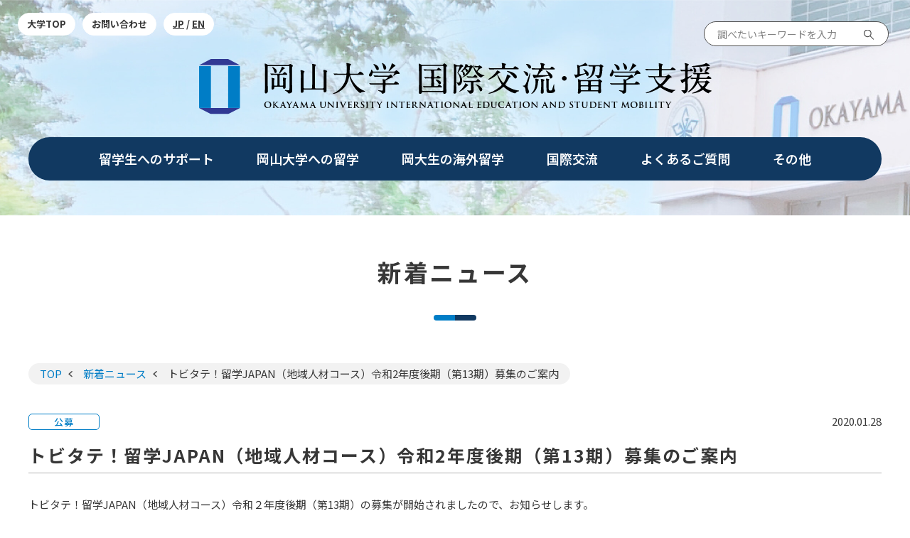

--- FILE ---
content_type: text/html; charset=UTF-8
request_url: https://intl.okayama-u.ac.jp/news/200128/
body_size: 14575
content:
<!DOCTYPE html>
<html lang="ja">
<head>
<meta http-equiv="X-UA-Compatible" content="IE=edge">
<meta charset="utf-8">
<meta name="viewport" content="width=device-width, initial-scale=1">
<meta name="format-detection" content="telephone=no">
<meta name="theme-color" content="#113961">
<link rel="stylesheet" href="https://intl.okayama-u.ac.jp/master/wp-content/themes/intl.okayama-u.ac.jp/assets/css/common.css"/>
<link rel="stylesheet" href="https://intl.okayama-u.ac.jp/master/wp-content/themes/intl.okayama-u.ac.jp/assets/css/top.css"/>
<script src="https://intl.okayama-u.ac.jp/master/wp-content/themes/intl.okayama-u.ac.jp/assets/js/async.js" async></script>
<script src="https://intl.okayama-u.ac.jp/master/wp-content/themes/intl.okayama-u.ac.jp/assets/js/page.js" defer></script>
<script src="https://intl.okayama-u.ac.jp/master/wp-content/themes/intl.okayama-u.ac.jp/assets/js/defer.js" defer></script>
<script></script>

<meta name="keywords" content="岡山大学,グローバル,人材育成,国際,okayama university international center,岡大 留学,okayama univesity study abroard">
<title>トビタテ！留学JAPAN（地域人材コース）令和2年度後期（第13期）募集のご案内 - 岡山大学 国際交流・留学支援</title>

		<!-- All in One SEO 4.3.0 - aioseo.com -->
		<meta name="description" content="トビタテ！留学JAPAN（地域人材コース）令和２年度後期（第13期）の募集が開始されましたので、お知らせします" />
		<meta name="robots" content="max-image-preview:large" />
		<link rel="canonical" href="https://intl.okayama-u.ac.jp/news/200128/" />
		<meta name="generator" content="All in One SEO (AIOSEO) 4.3.0 " />
		<meta property="og:locale" content="ja_JP" />
		<meta property="og:site_name" content="岡山大学グローバル人材育成院 IGHRD, Okayama University" />
		<meta property="og:type" content="article" />
		<meta property="og:title" content="トビタテ！留学JAPAN（地域人材コース）令和2年度後期（第13期）募集のご案内 - 岡山大学 国際交流・留学支援" />
		<meta property="og:description" content="トビタテ！留学JAPAN（地域人材コース）令和２年度後期（第13期）の募集が開始されましたので、お知らせします" />
		<meta property="og:url" content="https://intl.okayama-u.ac.jp/news/200128/" />
		<meta property="article:published_time" content="2020-01-28T09:19:36+00:00" />
		<meta property="article:modified_time" content="2021-12-06T07:14:22+00:00" />
		<meta name="twitter:card" content="summary" />
		<meta name="twitter:title" content="トビタテ！留学JAPAN（地域人材コース）令和2年度後期（第13期）募集のご案内 - 岡山大学 国際交流・留学支援" />
		<meta name="twitter:description" content="トビタテ！留学JAPAN（地域人材コース）令和２年度後期（第13期）の募集が開始されましたので、お知らせします" />
		<script type="application/ld+json" class="aioseo-schema">
			{"@context":"https:\/\/schema.org","@graph":[{"@type":"BreadcrumbList","@id":"https:\/\/intl.okayama-u.ac.jp\/news\/200128\/#breadcrumblist","itemListElement":[{"@type":"ListItem","@id":"https:\/\/intl.okayama-u.ac.jp\/#listItem","position":1,"item":{"@type":"WebPage","@id":"https:\/\/intl.okayama-u.ac.jp\/","name":"\u30db\u30fc\u30e0","description":"\u5ca1\u5c71\u5927\u5b66\u30b0\u30ed\u30fc\u30d0\u30eb\u4eba\u6750\u80b2\u6210\u9662\u306e\u516c\u5f0f\u30b5\u30a4\u30c8\u3002","url":"https:\/\/intl.okayama-u.ac.jp\/"},"nextItem":"https:\/\/intl.okayama-u.ac.jp\/news\/200128\/#listItem"},{"@type":"ListItem","@id":"https:\/\/intl.okayama-u.ac.jp\/news\/200128\/#listItem","position":2,"item":{"@type":"WebPage","@id":"https:\/\/intl.okayama-u.ac.jp\/news\/200128\/","name":"\u30c8\u30d3\u30bf\u30c6\uff01\u7559\u5b66JAPAN\uff08\u5730\u57df\u4eba\u6750\u30b3\u30fc\u30b9\uff09\u4ee4\u548c2\u5e74\u5ea6\u5f8c\u671f\uff08\u7b2c13\u671f\uff09\u52df\u96c6\u306e\u3054\u6848\u5185","description":"\u30c8\u30d3\u30bf\u30c6\uff01\u7559\u5b66JAPAN\uff08\u5730\u57df\u4eba\u6750\u30b3\u30fc\u30b9\uff09\u4ee4\u548c\uff12\u5e74\u5ea6\u5f8c\u671f\uff08\u7b2c13\u671f\uff09\u306e\u52df\u96c6\u304c\u958b\u59cb\u3055\u308c\u307e\u3057\u305f\u306e\u3067\u3001\u304a\u77e5\u3089\u305b\u3057\u307e\u3059","url":"https:\/\/intl.okayama-u.ac.jp\/news\/200128\/"},"previousItem":"https:\/\/intl.okayama-u.ac.jp\/#listItem"}]},{"@type":"Organization","@id":"https:\/\/intl.okayama-u.ac.jp\/#organization","name":"\u5ca1\u5c71\u5927\u5b66\u30b0\u30ed\u30fc\u30d0\u30eb\u4eba\u6750\u80b2\u6210\u9662\u306e\u516c\u5f0f\u30b5\u30a4\u30c8\u3002","url":"https:\/\/intl.okayama-u.ac.jp\/"},{"@type":"Person","@id":"https:\/\/intl.okayama-u.ac.jp\/author\/style-f_admin\/#author","url":"https:\/\/intl.okayama-u.ac.jp\/author\/style-f_admin\/","name":"style-f_admin","image":{"@type":"ImageObject","@id":"https:\/\/intl.okayama-u.ac.jp\/news\/200128\/#authorImage","url":"https:\/\/secure.gravatar.com\/avatar\/c9b2315c68b45bd6bc3ddcb81712cd85?s=96&d=mm&r=g","width":96,"height":96,"caption":"style-f_admin"}},{"@type":"WebPage","@id":"https:\/\/intl.okayama-u.ac.jp\/news\/200128\/#webpage","url":"https:\/\/intl.okayama-u.ac.jp\/news\/200128\/","name":"\u30c8\u30d3\u30bf\u30c6\uff01\u7559\u5b66JAPAN\uff08\u5730\u57df\u4eba\u6750\u30b3\u30fc\u30b9\uff09\u4ee4\u548c2\u5e74\u5ea6\u5f8c\u671f\uff08\u7b2c13\u671f\uff09\u52df\u96c6\u306e\u3054\u6848\u5185 - \u5ca1\u5c71\u5927\u5b66 \u56fd\u969b\u4ea4\u6d41\u30fb\u7559\u5b66\u652f\u63f4","description":"\u30c8\u30d3\u30bf\u30c6\uff01\u7559\u5b66JAPAN\uff08\u5730\u57df\u4eba\u6750\u30b3\u30fc\u30b9\uff09\u4ee4\u548c\uff12\u5e74\u5ea6\u5f8c\u671f\uff08\u7b2c13\u671f\uff09\u306e\u52df\u96c6\u304c\u958b\u59cb\u3055\u308c\u307e\u3057\u305f\u306e\u3067\u3001\u304a\u77e5\u3089\u305b\u3057\u307e\u3059","inLanguage":"ja","isPartOf":{"@id":"https:\/\/intl.okayama-u.ac.jp\/#website"},"breadcrumb":{"@id":"https:\/\/intl.okayama-u.ac.jp\/news\/200128\/#breadcrumblist"},"author":{"@id":"https:\/\/intl.okayama-u.ac.jp\/author\/style-f_admin\/#author"},"creator":{"@id":"https:\/\/intl.okayama-u.ac.jp\/author\/style-f_admin\/#author"},"datePublished":"2020-01-28T09:19:36+09:00","dateModified":"2021-12-06T07:14:22+09:00"},{"@type":"WebSite","@id":"https:\/\/intl.okayama-u.ac.jp\/#website","url":"https:\/\/intl.okayama-u.ac.jp\/","name":"\u5ca1\u5c71\u5927\u5b66\u30b0\u30ed\u30fc\u30d0\u30eb\u4eba\u6750\u80b2\u6210\u9662","inLanguage":"ja","publisher":{"@id":"https:\/\/intl.okayama-u.ac.jp\/#organization"}}]}
		</script>
		<!-- All in One SEO -->

<link rel='dns-prefetch' href='//webfonts.sakura.ne.jp' />
<link rel='dns-prefetch' href='//www.googletagmanager.com' />
<script type="text/javascript">
window._wpemojiSettings = {"baseUrl":"https:\/\/s.w.org\/images\/core\/emoji\/14.0.0\/72x72\/","ext":".png","svgUrl":"https:\/\/s.w.org\/images\/core\/emoji\/14.0.0\/svg\/","svgExt":".svg","source":{"concatemoji":"https:\/\/intl.okayama-u.ac.jp\/master\/wp-includes\/js\/wp-emoji-release.min.js?ver=6.1.1"}};
/*! This file is auto-generated */
!function(e,a,t){var n,r,o,i=a.createElement("canvas"),p=i.getContext&&i.getContext("2d");function s(e,t){var a=String.fromCharCode,e=(p.clearRect(0,0,i.width,i.height),p.fillText(a.apply(this,e),0,0),i.toDataURL());return p.clearRect(0,0,i.width,i.height),p.fillText(a.apply(this,t),0,0),e===i.toDataURL()}function c(e){var t=a.createElement("script");t.src=e,t.defer=t.type="text/javascript",a.getElementsByTagName("head")[0].appendChild(t)}for(o=Array("flag","emoji"),t.supports={everything:!0,everythingExceptFlag:!0},r=0;r<o.length;r++)t.supports[o[r]]=function(e){if(p&&p.fillText)switch(p.textBaseline="top",p.font="600 32px Arial",e){case"flag":return s([127987,65039,8205,9895,65039],[127987,65039,8203,9895,65039])?!1:!s([55356,56826,55356,56819],[55356,56826,8203,55356,56819])&&!s([55356,57332,56128,56423,56128,56418,56128,56421,56128,56430,56128,56423,56128,56447],[55356,57332,8203,56128,56423,8203,56128,56418,8203,56128,56421,8203,56128,56430,8203,56128,56423,8203,56128,56447]);case"emoji":return!s([129777,127995,8205,129778,127999],[129777,127995,8203,129778,127999])}return!1}(o[r]),t.supports.everything=t.supports.everything&&t.supports[o[r]],"flag"!==o[r]&&(t.supports.everythingExceptFlag=t.supports.everythingExceptFlag&&t.supports[o[r]]);t.supports.everythingExceptFlag=t.supports.everythingExceptFlag&&!t.supports.flag,t.DOMReady=!1,t.readyCallback=function(){t.DOMReady=!0},t.supports.everything||(n=function(){t.readyCallback()},a.addEventListener?(a.addEventListener("DOMContentLoaded",n,!1),e.addEventListener("load",n,!1)):(e.attachEvent("onload",n),a.attachEvent("onreadystatechange",function(){"complete"===a.readyState&&t.readyCallback()})),(e=t.source||{}).concatemoji?c(e.concatemoji):e.wpemoji&&e.twemoji&&(c(e.twemoji),c(e.wpemoji)))}(window,document,window._wpemojiSettings);
</script>
<style type="text/css">
img.wp-smiley,
img.emoji {
	display: inline !important;
	border: none !important;
	box-shadow: none !important;
	height: 1em !important;
	width: 1em !important;
	margin: 0 0.07em !important;
	vertical-align: -0.1em !important;
	background: none !important;
	padding: 0 !important;
}
</style>
	<link rel='stylesheet' id='wp-block-library-css' href='https://intl.okayama-u.ac.jp/master/wp-includes/css/dist/block-library/style.min.css?ver=6.1.1' type='text/css' media='all' />
<style id='bogo-language-switcher-style-inline-css' type='text/css'>
ul.bogo-language-switcher li {
	list-style: none outside none;
	padding: 0;
}

#wpadminbar #wp-admin-bar-bogo-user-locale .ab-icon::before {
	content: "\f326";
	top: 2px;
}

/* National Flags */

.bogoflags,
.bogoflags-before:before {
	display: inline-block;
	width: 16px;
	height: 11px;
	background-image: none;
	background-color: transparent;
	border: none;
	padding: 0;
	margin: 0 4px;
	vertical-align: top;
}

.bogoflags-ad:before {
	content: url('/master/wp-content/plugins/bogo/includes/block-editor/language-switcher/../../css/../../images/flag-icons/ad.png');
}

.bogoflags-ae:before {
	content: url('/master/wp-content/plugins/bogo/includes/block-editor/language-switcher/../../css/../../images/flag-icons/ae.png');
}

.bogoflags-af:before {
	content: url('/master/wp-content/plugins/bogo/includes/block-editor/language-switcher/../../css/../../images/flag-icons/af.png');
}

.bogoflags-ag:before {
	content: url('/master/wp-content/plugins/bogo/includes/block-editor/language-switcher/../../css/../../images/flag-icons/ag.png');
}

.bogoflags-ai:before {
	content: url('/master/wp-content/plugins/bogo/includes/block-editor/language-switcher/../../css/../../images/flag-icons/ai.png');
}

.bogoflags-al:before {
	content: url('/master/wp-content/plugins/bogo/includes/block-editor/language-switcher/../../css/../../images/flag-icons/al.png');
}

.bogoflags-am:before {
	content: url('/master/wp-content/plugins/bogo/includes/block-editor/language-switcher/../../css/../../images/flag-icons/am.png');
}

.bogoflags-an:before {
	content: url('/master/wp-content/plugins/bogo/includes/block-editor/language-switcher/../../css/../../images/flag-icons/an.png');
}

.bogoflags-ao:before {
	content: url('/master/wp-content/plugins/bogo/includes/block-editor/language-switcher/../../css/../../images/flag-icons/ao.png');
}

.bogoflags-ar:before {
	content: url('/master/wp-content/plugins/bogo/includes/block-editor/language-switcher/../../css/../../images/flag-icons/ar.png');
}

.bogoflags-as:before {
	content: url('/master/wp-content/plugins/bogo/includes/block-editor/language-switcher/../../css/../../images/flag-icons/as.png');
}

.bogoflags-at:before {
	content: url('/master/wp-content/plugins/bogo/includes/block-editor/language-switcher/../../css/../../images/flag-icons/at.png');
}

.bogoflags-au:before {
	content: url('/master/wp-content/plugins/bogo/includes/block-editor/language-switcher/../../css/../../images/flag-icons/au.png');
}

.bogoflags-aw:before {
	content: url('/master/wp-content/plugins/bogo/includes/block-editor/language-switcher/../../css/../../images/flag-icons/aw.png');
}

.bogoflags-ax:before {
	content: url('/master/wp-content/plugins/bogo/includes/block-editor/language-switcher/../../css/../../images/flag-icons/ax.png');
}

.bogoflags-az:before {
	content: url('/master/wp-content/plugins/bogo/includes/block-editor/language-switcher/../../css/../../images/flag-icons/az.png');
}

.bogoflags-ba:before {
	content: url('/master/wp-content/plugins/bogo/includes/block-editor/language-switcher/../../css/../../images/flag-icons/ba.png');
}

.bogoflags-bb:before {
	content: url('/master/wp-content/plugins/bogo/includes/block-editor/language-switcher/../../css/../../images/flag-icons/bb.png');
}

.bogoflags-bd:before {
	content: url('/master/wp-content/plugins/bogo/includes/block-editor/language-switcher/../../css/../../images/flag-icons/bd.png');
}

.bogoflags-be:before {
	content: url('/master/wp-content/plugins/bogo/includes/block-editor/language-switcher/../../css/../../images/flag-icons/be.png');
}

.bogoflags-bf:before {
	content: url('/master/wp-content/plugins/bogo/includes/block-editor/language-switcher/../../css/../../images/flag-icons/bf.png');
}

.bogoflags-bg:before {
	content: url('/master/wp-content/plugins/bogo/includes/block-editor/language-switcher/../../css/../../images/flag-icons/bg.png');
}

.bogoflags-bh:before {
	content: url('/master/wp-content/plugins/bogo/includes/block-editor/language-switcher/../../css/../../images/flag-icons/bh.png');
}

.bogoflags-bi:before {
	content: url('/master/wp-content/plugins/bogo/includes/block-editor/language-switcher/../../css/../../images/flag-icons/bi.png');
}

.bogoflags-bj:before {
	content: url('/master/wp-content/plugins/bogo/includes/block-editor/language-switcher/../../css/../../images/flag-icons/bj.png');
}

.bogoflags-bm:before {
	content: url('/master/wp-content/plugins/bogo/includes/block-editor/language-switcher/../../css/../../images/flag-icons/bm.png');
}

.bogoflags-bn:before {
	content: url('/master/wp-content/plugins/bogo/includes/block-editor/language-switcher/../../css/../../images/flag-icons/bn.png');
}

.bogoflags-bo:before {
	content: url('/master/wp-content/plugins/bogo/includes/block-editor/language-switcher/../../css/../../images/flag-icons/bo.png');
}

.bogoflags-br:before {
	content: url('/master/wp-content/plugins/bogo/includes/block-editor/language-switcher/../../css/../../images/flag-icons/br.png');
}

.bogoflags-bs:before {
	content: url('/master/wp-content/plugins/bogo/includes/block-editor/language-switcher/../../css/../../images/flag-icons/bs.png');
}

.bogoflags-bt:before {
	content: url('/master/wp-content/plugins/bogo/includes/block-editor/language-switcher/../../css/../../images/flag-icons/bt.png');
}

.bogoflags-bv:before {
	content: url('/master/wp-content/plugins/bogo/includes/block-editor/language-switcher/../../css/../../images/flag-icons/bv.png');
}

.bogoflags-bw:before {
	content: url('/master/wp-content/plugins/bogo/includes/block-editor/language-switcher/../../css/../../images/flag-icons/bw.png');
}

.bogoflags-by:before {
	content: url('/master/wp-content/plugins/bogo/includes/block-editor/language-switcher/../../css/../../images/flag-icons/by.png');
}

.bogoflags-bz:before {
	content: url('/master/wp-content/plugins/bogo/includes/block-editor/language-switcher/../../css/../../images/flag-icons/bz.png');
}

.bogoflags-ca:before {
	content: url('/master/wp-content/plugins/bogo/includes/block-editor/language-switcher/../../css/../../images/flag-icons/ca.png');
}

.bogoflags-catalonia:before {
	content: url('/master/wp-content/plugins/bogo/includes/block-editor/language-switcher/../../css/../../images/flag-icons/catalonia.png');
}

.bogoflags-cc:before {
	content: url('/master/wp-content/plugins/bogo/includes/block-editor/language-switcher/../../css/../../images/flag-icons/cc.png');
}

.bogoflags-cd:before {
	content: url('/master/wp-content/plugins/bogo/includes/block-editor/language-switcher/../../css/../../images/flag-icons/cd.png');
}

.bogoflags-cf:before {
	content: url('/master/wp-content/plugins/bogo/includes/block-editor/language-switcher/../../css/../../images/flag-icons/cf.png');
}

.bogoflags-cg:before {
	content: url('/master/wp-content/plugins/bogo/includes/block-editor/language-switcher/../../css/../../images/flag-icons/cg.png');
}

.bogoflags-ch:before {
	content: url('/master/wp-content/plugins/bogo/includes/block-editor/language-switcher/../../css/../../images/flag-icons/ch.png');
}

.bogoflags-ci:before {
	content: url('/master/wp-content/plugins/bogo/includes/block-editor/language-switcher/../../css/../../images/flag-icons/ci.png');
}

.bogoflags-ck:before {
	content: url('/master/wp-content/plugins/bogo/includes/block-editor/language-switcher/../../css/../../images/flag-icons/ck.png');
}

.bogoflags-cl:before {
	content: url('/master/wp-content/plugins/bogo/includes/block-editor/language-switcher/../../css/../../images/flag-icons/cl.png');
}

.bogoflags-cm:before {
	content: url('/master/wp-content/plugins/bogo/includes/block-editor/language-switcher/../../css/../../images/flag-icons/cm.png');
}

.bogoflags-cn:before {
	content: url('/master/wp-content/plugins/bogo/includes/block-editor/language-switcher/../../css/../../images/flag-icons/cn.png');
}

.bogoflags-co:before {
	content: url('/master/wp-content/plugins/bogo/includes/block-editor/language-switcher/../../css/../../images/flag-icons/co.png');
}

.bogoflags-cr:before {
	content: url('/master/wp-content/plugins/bogo/includes/block-editor/language-switcher/../../css/../../images/flag-icons/cr.png');
}

.bogoflags-cs:before {
	content: url('/master/wp-content/plugins/bogo/includes/block-editor/language-switcher/../../css/../../images/flag-icons/cs.png');
}

.bogoflags-cu:before {
	content: url('/master/wp-content/plugins/bogo/includes/block-editor/language-switcher/../../css/../../images/flag-icons/cu.png');
}

.bogoflags-cv:before {
	content: url('/master/wp-content/plugins/bogo/includes/block-editor/language-switcher/../../css/../../images/flag-icons/cv.png');
}

.bogoflags-cx:before {
	content: url('/master/wp-content/plugins/bogo/includes/block-editor/language-switcher/../../css/../../images/flag-icons/cx.png');
}

.bogoflags-cy:before {
	content: url('/master/wp-content/plugins/bogo/includes/block-editor/language-switcher/../../css/../../images/flag-icons/cy.png');
}

.bogoflags-cz:before {
	content: url('/master/wp-content/plugins/bogo/includes/block-editor/language-switcher/../../css/../../images/flag-icons/cz.png');
}

.bogoflags-de:before {
	content: url('/master/wp-content/plugins/bogo/includes/block-editor/language-switcher/../../css/../../images/flag-icons/de.png');
}

.bogoflags-dj:before {
	content: url('/master/wp-content/plugins/bogo/includes/block-editor/language-switcher/../../css/../../images/flag-icons/dj.png');
}

.bogoflags-dk:before {
	content: url('/master/wp-content/plugins/bogo/includes/block-editor/language-switcher/../../css/../../images/flag-icons/dk.png');
}

.bogoflags-dm:before {
	content: url('/master/wp-content/plugins/bogo/includes/block-editor/language-switcher/../../css/../../images/flag-icons/dm.png');
}

.bogoflags-do:before {
	content: url('/master/wp-content/plugins/bogo/includes/block-editor/language-switcher/../../css/../../images/flag-icons/do.png');
}

.bogoflags-dz:before {
	content: url('/master/wp-content/plugins/bogo/includes/block-editor/language-switcher/../../css/../../images/flag-icons/dz.png');
}

.bogoflags-ec:before {
	content: url('/master/wp-content/plugins/bogo/includes/block-editor/language-switcher/../../css/../../images/flag-icons/ec.png');
}

.bogoflags-ee:before {
	content: url('/master/wp-content/plugins/bogo/includes/block-editor/language-switcher/../../css/../../images/flag-icons/ee.png');
}

.bogoflags-eg:before {
	content: url('/master/wp-content/plugins/bogo/includes/block-editor/language-switcher/../../css/../../images/flag-icons/eg.png');
}

.bogoflags-eh:before {
	content: url('/master/wp-content/plugins/bogo/includes/block-editor/language-switcher/../../css/../../images/flag-icons/eh.png');
}

.bogoflags-england:before {
	content: url('/master/wp-content/plugins/bogo/includes/block-editor/language-switcher/../../css/../../images/flag-icons/england.png');
}

.bogoflags-er:before {
	content: url('/master/wp-content/plugins/bogo/includes/block-editor/language-switcher/../../css/../../images/flag-icons/er.png');
}

.bogoflags-es:before {
	content: url('/master/wp-content/plugins/bogo/includes/block-editor/language-switcher/../../css/../../images/flag-icons/es.png');
}

.bogoflags-et:before {
	content: url('/master/wp-content/plugins/bogo/includes/block-editor/language-switcher/../../css/../../images/flag-icons/et.png');
}

.bogoflags-europeanunion:before {
	content: url('/master/wp-content/plugins/bogo/includes/block-editor/language-switcher/../../css/../../images/flag-icons/europeanunion.png');
}

.bogoflags-fam:before {
	content: url('/master/wp-content/plugins/bogo/includes/block-editor/language-switcher/../../css/../../images/flag-icons/fam.png');
}

.bogoflags-fi:before {
	content: url('/master/wp-content/plugins/bogo/includes/block-editor/language-switcher/../../css/../../images/flag-icons/fi.png');
}

.bogoflags-fj:before {
	content: url('/master/wp-content/plugins/bogo/includes/block-editor/language-switcher/../../css/../../images/flag-icons/fj.png');
}

.bogoflags-fk:before {
	content: url('/master/wp-content/plugins/bogo/includes/block-editor/language-switcher/../../css/../../images/flag-icons/fk.png');
}

.bogoflags-fm:before {
	content: url('/master/wp-content/plugins/bogo/includes/block-editor/language-switcher/../../css/../../images/flag-icons/fm.png');
}

.bogoflags-fo:before {
	content: url('/master/wp-content/plugins/bogo/includes/block-editor/language-switcher/../../css/../../images/flag-icons/fo.png');
}

.bogoflags-fr:before {
	content: url('/master/wp-content/plugins/bogo/includes/block-editor/language-switcher/../../css/../../images/flag-icons/fr.png');
}

.bogoflags-ga:before {
	content: url('/master/wp-content/plugins/bogo/includes/block-editor/language-switcher/../../css/../../images/flag-icons/ga.png');
}

.bogoflags-gb:before {
	content: url('/master/wp-content/plugins/bogo/includes/block-editor/language-switcher/../../css/../../images/flag-icons/gb.png');
}

.bogoflags-gd:before {
	content: url('/master/wp-content/plugins/bogo/includes/block-editor/language-switcher/../../css/../../images/flag-icons/gd.png');
}

.bogoflags-ge:before {
	content: url('/master/wp-content/plugins/bogo/includes/block-editor/language-switcher/../../css/../../images/flag-icons/ge.png');
}

.bogoflags-gf:before {
	content: url('/master/wp-content/plugins/bogo/includes/block-editor/language-switcher/../../css/../../images/flag-icons/gf.png');
}

.bogoflags-gh:before {
	content: url('/master/wp-content/plugins/bogo/includes/block-editor/language-switcher/../../css/../../images/flag-icons/gh.png');
}

.bogoflags-gi:before {
	content: url('/master/wp-content/plugins/bogo/includes/block-editor/language-switcher/../../css/../../images/flag-icons/gi.png');
}

.bogoflags-gl:before {
	content: url('/master/wp-content/plugins/bogo/includes/block-editor/language-switcher/../../css/../../images/flag-icons/gl.png');
}

.bogoflags-gm:before {
	content: url('/master/wp-content/plugins/bogo/includes/block-editor/language-switcher/../../css/../../images/flag-icons/gm.png');
}

.bogoflags-gn:before {
	content: url('/master/wp-content/plugins/bogo/includes/block-editor/language-switcher/../../css/../../images/flag-icons/gn.png');
}

.bogoflags-gp:before {
	content: url('/master/wp-content/plugins/bogo/includes/block-editor/language-switcher/../../css/../../images/flag-icons/gp.png');
}

.bogoflags-gq:before {
	content: url('/master/wp-content/plugins/bogo/includes/block-editor/language-switcher/../../css/../../images/flag-icons/gq.png');
}

.bogoflags-gr:before {
	content: url('/master/wp-content/plugins/bogo/includes/block-editor/language-switcher/../../css/../../images/flag-icons/gr.png');
}

.bogoflags-gs:before {
	content: url('/master/wp-content/plugins/bogo/includes/block-editor/language-switcher/../../css/../../images/flag-icons/gs.png');
}

.bogoflags-gt:before {
	content: url('/master/wp-content/plugins/bogo/includes/block-editor/language-switcher/../../css/../../images/flag-icons/gt.png');
}

.bogoflags-gu:before {
	content: url('/master/wp-content/plugins/bogo/includes/block-editor/language-switcher/../../css/../../images/flag-icons/gu.png');
}

.bogoflags-gw:before {
	content: url('/master/wp-content/plugins/bogo/includes/block-editor/language-switcher/../../css/../../images/flag-icons/gw.png');
}

.bogoflags-gy:before {
	content: url('/master/wp-content/plugins/bogo/includes/block-editor/language-switcher/../../css/../../images/flag-icons/gy.png');
}

.bogoflags-hk:before {
	content: url('/master/wp-content/plugins/bogo/includes/block-editor/language-switcher/../../css/../../images/flag-icons/hk.png');
}

.bogoflags-hm:before {
	content: url('/master/wp-content/plugins/bogo/includes/block-editor/language-switcher/../../css/../../images/flag-icons/hm.png');
}

.bogoflags-hn:before {
	content: url('/master/wp-content/plugins/bogo/includes/block-editor/language-switcher/../../css/../../images/flag-icons/hn.png');
}

.bogoflags-hr:before {
	content: url('/master/wp-content/plugins/bogo/includes/block-editor/language-switcher/../../css/../../images/flag-icons/hr.png');
}

.bogoflags-ht:before {
	content: url('/master/wp-content/plugins/bogo/includes/block-editor/language-switcher/../../css/../../images/flag-icons/ht.png');
}

.bogoflags-hu:before {
	content: url('/master/wp-content/plugins/bogo/includes/block-editor/language-switcher/../../css/../../images/flag-icons/hu.png');
}

.bogoflags-id:before {
	content: url('/master/wp-content/plugins/bogo/includes/block-editor/language-switcher/../../css/../../images/flag-icons/id.png');
}

.bogoflags-ie:before {
	content: url('/master/wp-content/plugins/bogo/includes/block-editor/language-switcher/../../css/../../images/flag-icons/ie.png');
}

.bogoflags-il:before {
	content: url('/master/wp-content/plugins/bogo/includes/block-editor/language-switcher/../../css/../../images/flag-icons/il.png');
}

.bogoflags-in:before {
	content: url('/master/wp-content/plugins/bogo/includes/block-editor/language-switcher/../../css/../../images/flag-icons/in.png');
}

.bogoflags-io:before {
	content: url('/master/wp-content/plugins/bogo/includes/block-editor/language-switcher/../../css/../../images/flag-icons/io.png');
}

.bogoflags-iq:before {
	content: url('/master/wp-content/plugins/bogo/includes/block-editor/language-switcher/../../css/../../images/flag-icons/iq.png');
}

.bogoflags-ir:before {
	content: url('/master/wp-content/plugins/bogo/includes/block-editor/language-switcher/../../css/../../images/flag-icons/ir.png');
}

.bogoflags-is:before {
	content: url('/master/wp-content/plugins/bogo/includes/block-editor/language-switcher/../../css/../../images/flag-icons/is.png');
}

.bogoflags-it:before {
	content: url('/master/wp-content/plugins/bogo/includes/block-editor/language-switcher/../../css/../../images/flag-icons/it.png');
}

.bogoflags-jm:before {
	content: url('/master/wp-content/plugins/bogo/includes/block-editor/language-switcher/../../css/../../images/flag-icons/jm.png');
}

.bogoflags-jo:before {
	content: url('/master/wp-content/plugins/bogo/includes/block-editor/language-switcher/../../css/../../images/flag-icons/jo.png');
}

.bogoflags-jp:before {
	content: url('/master/wp-content/plugins/bogo/includes/block-editor/language-switcher/../../css/../../images/flag-icons/jp.png');
}

.bogoflags-ke:before {
	content: url('/master/wp-content/plugins/bogo/includes/block-editor/language-switcher/../../css/../../images/flag-icons/ke.png');
}

.bogoflags-kg:before {
	content: url('/master/wp-content/plugins/bogo/includes/block-editor/language-switcher/../../css/../../images/flag-icons/kg.png');
}

.bogoflags-kh:before {
	content: url('/master/wp-content/plugins/bogo/includes/block-editor/language-switcher/../../css/../../images/flag-icons/kh.png');
}

.bogoflags-ki:before {
	content: url('/master/wp-content/plugins/bogo/includes/block-editor/language-switcher/../../css/../../images/flag-icons/ki.png');
}

.bogoflags-km:before {
	content: url('/master/wp-content/plugins/bogo/includes/block-editor/language-switcher/../../css/../../images/flag-icons/km.png');
}

.bogoflags-kn:before {
	content: url('/master/wp-content/plugins/bogo/includes/block-editor/language-switcher/../../css/../../images/flag-icons/kn.png');
}

.bogoflags-kp:before {
	content: url('/master/wp-content/plugins/bogo/includes/block-editor/language-switcher/../../css/../../images/flag-icons/kp.png');
}

.bogoflags-kr:before {
	content: url('/master/wp-content/plugins/bogo/includes/block-editor/language-switcher/../../css/../../images/flag-icons/kr.png');
}

.bogoflags-kw:before {
	content: url('/master/wp-content/plugins/bogo/includes/block-editor/language-switcher/../../css/../../images/flag-icons/kw.png');
}

.bogoflags-ky:before {
	content: url('/master/wp-content/plugins/bogo/includes/block-editor/language-switcher/../../css/../../images/flag-icons/ky.png');
}

.bogoflags-kz:before {
	content: url('/master/wp-content/plugins/bogo/includes/block-editor/language-switcher/../../css/../../images/flag-icons/kz.png');
}

.bogoflags-la:before {
	content: url('/master/wp-content/plugins/bogo/includes/block-editor/language-switcher/../../css/../../images/flag-icons/la.png');
}

.bogoflags-lb:before {
	content: url('/master/wp-content/plugins/bogo/includes/block-editor/language-switcher/../../css/../../images/flag-icons/lb.png');
}

.bogoflags-lc:before {
	content: url('/master/wp-content/plugins/bogo/includes/block-editor/language-switcher/../../css/../../images/flag-icons/lc.png');
}

.bogoflags-li:before {
	content: url('/master/wp-content/plugins/bogo/includes/block-editor/language-switcher/../../css/../../images/flag-icons/li.png');
}

.bogoflags-lk:before {
	content: url('/master/wp-content/plugins/bogo/includes/block-editor/language-switcher/../../css/../../images/flag-icons/lk.png');
}

.bogoflags-lr:before {
	content: url('/master/wp-content/plugins/bogo/includes/block-editor/language-switcher/../../css/../../images/flag-icons/lr.png');
}

.bogoflags-ls:before {
	content: url('/master/wp-content/plugins/bogo/includes/block-editor/language-switcher/../../css/../../images/flag-icons/ls.png');
}

.bogoflags-lt:before {
	content: url('/master/wp-content/plugins/bogo/includes/block-editor/language-switcher/../../css/../../images/flag-icons/lt.png');
}

.bogoflags-lu:before {
	content: url('/master/wp-content/plugins/bogo/includes/block-editor/language-switcher/../../css/../../images/flag-icons/lu.png');
}

.bogoflags-lv:before {
	content: url('/master/wp-content/plugins/bogo/includes/block-editor/language-switcher/../../css/../../images/flag-icons/lv.png');
}

.bogoflags-ly:before {
	content: url('/master/wp-content/plugins/bogo/includes/block-editor/language-switcher/../../css/../../images/flag-icons/ly.png');
}

.bogoflags-ma:before {
	content: url('/master/wp-content/plugins/bogo/includes/block-editor/language-switcher/../../css/../../images/flag-icons/ma.png');
}

.bogoflags-mc:before {
	content: url('/master/wp-content/plugins/bogo/includes/block-editor/language-switcher/../../css/../../images/flag-icons/mc.png');
}

.bogoflags-md:before {
	content: url('/master/wp-content/plugins/bogo/includes/block-editor/language-switcher/../../css/../../images/flag-icons/md.png');
}

.bogoflags-me:before {
	content: url('/master/wp-content/plugins/bogo/includes/block-editor/language-switcher/../../css/../../images/flag-icons/me.png');
}

.bogoflags-mg:before {
	content: url('/master/wp-content/plugins/bogo/includes/block-editor/language-switcher/../../css/../../images/flag-icons/mg.png');
}

.bogoflags-mh:before {
	content: url('/master/wp-content/plugins/bogo/includes/block-editor/language-switcher/../../css/../../images/flag-icons/mh.png');
}

.bogoflags-mk:before {
	content: url('/master/wp-content/plugins/bogo/includes/block-editor/language-switcher/../../css/../../images/flag-icons/mk.png');
}

.bogoflags-ml:before {
	content: url('/master/wp-content/plugins/bogo/includes/block-editor/language-switcher/../../css/../../images/flag-icons/ml.png');
}

.bogoflags-mm:before {
	content: url('/master/wp-content/plugins/bogo/includes/block-editor/language-switcher/../../css/../../images/flag-icons/mm.png');
}

.bogoflags-mn:before {
	content: url('/master/wp-content/plugins/bogo/includes/block-editor/language-switcher/../../css/../../images/flag-icons/mn.png');
}

.bogoflags-mo:before {
	content: url('/master/wp-content/plugins/bogo/includes/block-editor/language-switcher/../../css/../../images/flag-icons/mo.png');
}

.bogoflags-mp:before {
	content: url('/master/wp-content/plugins/bogo/includes/block-editor/language-switcher/../../css/../../images/flag-icons/mp.png');
}

.bogoflags-mq:before {
	content: url('/master/wp-content/plugins/bogo/includes/block-editor/language-switcher/../../css/../../images/flag-icons/mq.png');
}

.bogoflags-mr:before {
	content: url('/master/wp-content/plugins/bogo/includes/block-editor/language-switcher/../../css/../../images/flag-icons/mr.png');
}

.bogoflags-ms:before {
	content: url('/master/wp-content/plugins/bogo/includes/block-editor/language-switcher/../../css/../../images/flag-icons/ms.png');
}

.bogoflags-mt:before {
	content: url('/master/wp-content/plugins/bogo/includes/block-editor/language-switcher/../../css/../../images/flag-icons/mt.png');
}

.bogoflags-mu:before {
	content: url('/master/wp-content/plugins/bogo/includes/block-editor/language-switcher/../../css/../../images/flag-icons/mu.png');
}

.bogoflags-mv:before {
	content: url('/master/wp-content/plugins/bogo/includes/block-editor/language-switcher/../../css/../../images/flag-icons/mv.png');
}

.bogoflags-mw:before {
	content: url('/master/wp-content/plugins/bogo/includes/block-editor/language-switcher/../../css/../../images/flag-icons/mw.png');
}

.bogoflags-mx:before {
	content: url('/master/wp-content/plugins/bogo/includes/block-editor/language-switcher/../../css/../../images/flag-icons/mx.png');
}

.bogoflags-my:before {
	content: url('/master/wp-content/plugins/bogo/includes/block-editor/language-switcher/../../css/../../images/flag-icons/my.png');
}

.bogoflags-mz:before {
	content: url('/master/wp-content/plugins/bogo/includes/block-editor/language-switcher/../../css/../../images/flag-icons/mz.png');
}

.bogoflags-na:before {
	content: url('/master/wp-content/plugins/bogo/includes/block-editor/language-switcher/../../css/../../images/flag-icons/na.png');
}

.bogoflags-nc:before {
	content: url('/master/wp-content/plugins/bogo/includes/block-editor/language-switcher/../../css/../../images/flag-icons/nc.png');
}

.bogoflags-ne:before {
	content: url('/master/wp-content/plugins/bogo/includes/block-editor/language-switcher/../../css/../../images/flag-icons/ne.png');
}

.bogoflags-nf:before {
	content: url('/master/wp-content/plugins/bogo/includes/block-editor/language-switcher/../../css/../../images/flag-icons/nf.png');
}

.bogoflags-ng:before {
	content: url('/master/wp-content/plugins/bogo/includes/block-editor/language-switcher/../../css/../../images/flag-icons/ng.png');
}

.bogoflags-ni:before {
	content: url('/master/wp-content/plugins/bogo/includes/block-editor/language-switcher/../../css/../../images/flag-icons/ni.png');
}

.bogoflags-nl:before {
	content: url('/master/wp-content/plugins/bogo/includes/block-editor/language-switcher/../../css/../../images/flag-icons/nl.png');
}

.bogoflags-no:before {
	content: url('/master/wp-content/plugins/bogo/includes/block-editor/language-switcher/../../css/../../images/flag-icons/no.png');
}

.bogoflags-np:before {
	content: url('/master/wp-content/plugins/bogo/includes/block-editor/language-switcher/../../css/../../images/flag-icons/np.png');
}

.bogoflags-nr:before {
	content: url('/master/wp-content/plugins/bogo/includes/block-editor/language-switcher/../../css/../../images/flag-icons/nr.png');
}

.bogoflags-nu:before {
	content: url('/master/wp-content/plugins/bogo/includes/block-editor/language-switcher/../../css/../../images/flag-icons/nu.png');
}

.bogoflags-nz:before {
	content: url('/master/wp-content/plugins/bogo/includes/block-editor/language-switcher/../../css/../../images/flag-icons/nz.png');
}

.bogoflags-om:before {
	content: url('/master/wp-content/plugins/bogo/includes/block-editor/language-switcher/../../css/../../images/flag-icons/om.png');
}

.bogoflags-pa:before {
	content: url('/master/wp-content/plugins/bogo/includes/block-editor/language-switcher/../../css/../../images/flag-icons/pa.png');
}

.bogoflags-pe:before {
	content: url('/master/wp-content/plugins/bogo/includes/block-editor/language-switcher/../../css/../../images/flag-icons/pe.png');
}

.bogoflags-pf:before {
	content: url('/master/wp-content/plugins/bogo/includes/block-editor/language-switcher/../../css/../../images/flag-icons/pf.png');
}

.bogoflags-pg:before {
	content: url('/master/wp-content/plugins/bogo/includes/block-editor/language-switcher/../../css/../../images/flag-icons/pg.png');
}

.bogoflags-ph:before {
	content: url('/master/wp-content/plugins/bogo/includes/block-editor/language-switcher/../../css/../../images/flag-icons/ph.png');
}

.bogoflags-pk:before {
	content: url('/master/wp-content/plugins/bogo/includes/block-editor/language-switcher/../../css/../../images/flag-icons/pk.png');
}

.bogoflags-pl:before {
	content: url('/master/wp-content/plugins/bogo/includes/block-editor/language-switcher/../../css/../../images/flag-icons/pl.png');
}

.bogoflags-pm:before {
	content: url('/master/wp-content/plugins/bogo/includes/block-editor/language-switcher/../../css/../../images/flag-icons/pm.png');
}

.bogoflags-pn:before {
	content: url('/master/wp-content/plugins/bogo/includes/block-editor/language-switcher/../../css/../../images/flag-icons/pn.png');
}

.bogoflags-pr:before {
	content: url('/master/wp-content/plugins/bogo/includes/block-editor/language-switcher/../../css/../../images/flag-icons/pr.png');
}

.bogoflags-ps:before {
	content: url('/master/wp-content/plugins/bogo/includes/block-editor/language-switcher/../../css/../../images/flag-icons/ps.png');
}

.bogoflags-pt:before {
	content: url('/master/wp-content/plugins/bogo/includes/block-editor/language-switcher/../../css/../../images/flag-icons/pt.png');
}

.bogoflags-pw:before {
	content: url('/master/wp-content/plugins/bogo/includes/block-editor/language-switcher/../../css/../../images/flag-icons/pw.png');
}

.bogoflags-py:before {
	content: url('/master/wp-content/plugins/bogo/includes/block-editor/language-switcher/../../css/../../images/flag-icons/py.png');
}

.bogoflags-qa:before {
	content: url('/master/wp-content/plugins/bogo/includes/block-editor/language-switcher/../../css/../../images/flag-icons/qa.png');
}

.bogoflags-re:before {
	content: url('/master/wp-content/plugins/bogo/includes/block-editor/language-switcher/../../css/../../images/flag-icons/re.png');
}

.bogoflags-ro:before {
	content: url('/master/wp-content/plugins/bogo/includes/block-editor/language-switcher/../../css/../../images/flag-icons/ro.png');
}

.bogoflags-rs:before {
	content: url('/master/wp-content/plugins/bogo/includes/block-editor/language-switcher/../../css/../../images/flag-icons/rs.png');
}

.bogoflags-ru:before {
	content: url('/master/wp-content/plugins/bogo/includes/block-editor/language-switcher/../../css/../../images/flag-icons/ru.png');
}

.bogoflags-rw:before {
	content: url('/master/wp-content/plugins/bogo/includes/block-editor/language-switcher/../../css/../../images/flag-icons/rw.png');
}

.bogoflags-sa:before {
	content: url('/master/wp-content/plugins/bogo/includes/block-editor/language-switcher/../../css/../../images/flag-icons/sa.png');
}

.bogoflags-sb:before {
	content: url('/master/wp-content/plugins/bogo/includes/block-editor/language-switcher/../../css/../../images/flag-icons/sb.png');
}

.bogoflags-sc:before {
	content: url('/master/wp-content/plugins/bogo/includes/block-editor/language-switcher/../../css/../../images/flag-icons/sc.png');
}

.bogoflags-scotland:before {
	content: url('/master/wp-content/plugins/bogo/includes/block-editor/language-switcher/../../css/../../images/flag-icons/scotland.png');
}

.bogoflags-sd:before {
	content: url('/master/wp-content/plugins/bogo/includes/block-editor/language-switcher/../../css/../../images/flag-icons/sd.png');
}

.bogoflags-se:before {
	content: url('/master/wp-content/plugins/bogo/includes/block-editor/language-switcher/../../css/../../images/flag-icons/se.png');
}

.bogoflags-sg:before {
	content: url('/master/wp-content/plugins/bogo/includes/block-editor/language-switcher/../../css/../../images/flag-icons/sg.png');
}

.bogoflags-sh:before {
	content: url('/master/wp-content/plugins/bogo/includes/block-editor/language-switcher/../../css/../../images/flag-icons/sh.png');
}

.bogoflags-si:before {
	content: url('/master/wp-content/plugins/bogo/includes/block-editor/language-switcher/../../css/../../images/flag-icons/si.png');
}

.bogoflags-sj:before {
	content: url('/master/wp-content/plugins/bogo/includes/block-editor/language-switcher/../../css/../../images/flag-icons/sj.png');
}

.bogoflags-sk:before {
	content: url('/master/wp-content/plugins/bogo/includes/block-editor/language-switcher/../../css/../../images/flag-icons/sk.png');
}

.bogoflags-sl:before {
	content: url('/master/wp-content/plugins/bogo/includes/block-editor/language-switcher/../../css/../../images/flag-icons/sl.png');
}

.bogoflags-sm:before {
	content: url('/master/wp-content/plugins/bogo/includes/block-editor/language-switcher/../../css/../../images/flag-icons/sm.png');
}

.bogoflags-sn:before {
	content: url('/master/wp-content/plugins/bogo/includes/block-editor/language-switcher/../../css/../../images/flag-icons/sn.png');
}

.bogoflags-so:before {
	content: url('/master/wp-content/plugins/bogo/includes/block-editor/language-switcher/../../css/../../images/flag-icons/so.png');
}

.bogoflags-sr:before {
	content: url('/master/wp-content/plugins/bogo/includes/block-editor/language-switcher/../../css/../../images/flag-icons/sr.png');
}

.bogoflags-st:before {
	content: url('/master/wp-content/plugins/bogo/includes/block-editor/language-switcher/../../css/../../images/flag-icons/st.png');
}

.bogoflags-sv:before {
	content: url('/master/wp-content/plugins/bogo/includes/block-editor/language-switcher/../../css/../../images/flag-icons/sv.png');
}

.bogoflags-sy:before {
	content: url('/master/wp-content/plugins/bogo/includes/block-editor/language-switcher/../../css/../../images/flag-icons/sy.png');
}

.bogoflags-sz:before {
	content: url('/master/wp-content/plugins/bogo/includes/block-editor/language-switcher/../../css/../../images/flag-icons/sz.png');
}

.bogoflags-tc:before {
	content: url('/master/wp-content/plugins/bogo/includes/block-editor/language-switcher/../../css/../../images/flag-icons/tc.png');
}

.bogoflags-td:before {
	content: url('/master/wp-content/plugins/bogo/includes/block-editor/language-switcher/../../css/../../images/flag-icons/td.png');
}

.bogoflags-tf:before {
	content: url('/master/wp-content/plugins/bogo/includes/block-editor/language-switcher/../../css/../../images/flag-icons/tf.png');
}

.bogoflags-tg:before {
	content: url('/master/wp-content/plugins/bogo/includes/block-editor/language-switcher/../../css/../../images/flag-icons/tg.png');
}

.bogoflags-th:before {
	content: url('/master/wp-content/plugins/bogo/includes/block-editor/language-switcher/../../css/../../images/flag-icons/th.png');
}

.bogoflags-tj:before {
	content: url('/master/wp-content/plugins/bogo/includes/block-editor/language-switcher/../../css/../../images/flag-icons/tj.png');
}

.bogoflags-tk:before {
	content: url('/master/wp-content/plugins/bogo/includes/block-editor/language-switcher/../../css/../../images/flag-icons/tk.png');
}

.bogoflags-tl:before {
	content: url('/master/wp-content/plugins/bogo/includes/block-editor/language-switcher/../../css/../../images/flag-icons/tl.png');
}

.bogoflags-tm:before {
	content: url('/master/wp-content/plugins/bogo/includes/block-editor/language-switcher/../../css/../../images/flag-icons/tm.png');
}

.bogoflags-tn:before {
	content: url('/master/wp-content/plugins/bogo/includes/block-editor/language-switcher/../../css/../../images/flag-icons/tn.png');
}

.bogoflags-to:before {
	content: url('/master/wp-content/plugins/bogo/includes/block-editor/language-switcher/../../css/../../images/flag-icons/to.png');
}

.bogoflags-tr:before {
	content: url('/master/wp-content/plugins/bogo/includes/block-editor/language-switcher/../../css/../../images/flag-icons/tr.png');
}

.bogoflags-tt:before {
	content: url('/master/wp-content/plugins/bogo/includes/block-editor/language-switcher/../../css/../../images/flag-icons/tt.png');
}

.bogoflags-tv:before {
	content: url('/master/wp-content/plugins/bogo/includes/block-editor/language-switcher/../../css/../../images/flag-icons/tv.png');
}

.bogoflags-tw:before {
	content: url('/master/wp-content/plugins/bogo/includes/block-editor/language-switcher/../../css/../../images/flag-icons/tw.png');
}

.bogoflags-tz:before {
	content: url('/master/wp-content/plugins/bogo/includes/block-editor/language-switcher/../../css/../../images/flag-icons/tz.png');
}

.bogoflags-ua:before {
	content: url('/master/wp-content/plugins/bogo/includes/block-editor/language-switcher/../../css/../../images/flag-icons/ua.png');
}

.bogoflags-ug:before {
	content: url('/master/wp-content/plugins/bogo/includes/block-editor/language-switcher/../../css/../../images/flag-icons/ug.png');
}

.bogoflags-um:before {
	content: url('/master/wp-content/plugins/bogo/includes/block-editor/language-switcher/../../css/../../images/flag-icons/um.png');
}

.bogoflags-us:before {
	content: url('/master/wp-content/plugins/bogo/includes/block-editor/language-switcher/../../css/../../images/flag-icons/us.png');
}

.bogoflags-uy:before {
	content: url('/master/wp-content/plugins/bogo/includes/block-editor/language-switcher/../../css/../../images/flag-icons/uy.png');
}

.bogoflags-uz:before {
	content: url('/master/wp-content/plugins/bogo/includes/block-editor/language-switcher/../../css/../../images/flag-icons/uz.png');
}

.bogoflags-va:before {
	content: url('/master/wp-content/plugins/bogo/includes/block-editor/language-switcher/../../css/../../images/flag-icons/va.png');
}

.bogoflags-vc:before {
	content: url('/master/wp-content/plugins/bogo/includes/block-editor/language-switcher/../../css/../../images/flag-icons/vc.png');
}

.bogoflags-ve:before {
	content: url('/master/wp-content/plugins/bogo/includes/block-editor/language-switcher/../../css/../../images/flag-icons/ve.png');
}

.bogoflags-vg:before {
	content: url('/master/wp-content/plugins/bogo/includes/block-editor/language-switcher/../../css/../../images/flag-icons/vg.png');
}

.bogoflags-vi:before {
	content: url('/master/wp-content/plugins/bogo/includes/block-editor/language-switcher/../../css/../../images/flag-icons/vi.png');
}

.bogoflags-vn:before {
	content: url('/master/wp-content/plugins/bogo/includes/block-editor/language-switcher/../../css/../../images/flag-icons/vn.png');
}

.bogoflags-vu:before {
	content: url('/master/wp-content/plugins/bogo/includes/block-editor/language-switcher/../../css/../../images/flag-icons/vu.png');
}

.bogoflags-wales:before {
	content: url('/master/wp-content/plugins/bogo/includes/block-editor/language-switcher/../../css/../../images/flag-icons/wales.png');
}

.bogoflags-wf:before {
	content: url('/master/wp-content/plugins/bogo/includes/block-editor/language-switcher/../../css/../../images/flag-icons/wf.png');
}

.bogoflags-ws:before {
	content: url('/master/wp-content/plugins/bogo/includes/block-editor/language-switcher/../../css/../../images/flag-icons/ws.png');
}

.bogoflags-ye:before {
	content: url('/master/wp-content/plugins/bogo/includes/block-editor/language-switcher/../../css/../../images/flag-icons/ye.png');
}

.bogoflags-yt:before {
	content: url('/master/wp-content/plugins/bogo/includes/block-editor/language-switcher/../../css/../../images/flag-icons/yt.png');
}

.bogoflags-za:before {
	content: url('/master/wp-content/plugins/bogo/includes/block-editor/language-switcher/../../css/../../images/flag-icons/za.png');
}

.bogoflags-zm:before {
	content: url('/master/wp-content/plugins/bogo/includes/block-editor/language-switcher/../../css/../../images/flag-icons/zm.png');
}

.bogoflags-zw:before {
	content: url('/master/wp-content/plugins/bogo/includes/block-editor/language-switcher/../../css/../../images/flag-icons/zw.png');
}

</style>
<link rel='stylesheet' id='classic-theme-styles-css' href='https://intl.okayama-u.ac.jp/master/wp-includes/css/classic-themes.min.css?ver=1' type='text/css' media='all' />
<style id='global-styles-inline-css' type='text/css'>
body{--wp--preset--color--black: #000000;--wp--preset--color--cyan-bluish-gray: #abb8c3;--wp--preset--color--white: #ffffff;--wp--preset--color--pale-pink: #f78da7;--wp--preset--color--vivid-red: #cf2e2e;--wp--preset--color--luminous-vivid-orange: #ff6900;--wp--preset--color--luminous-vivid-amber: #fcb900;--wp--preset--color--light-green-cyan: #7bdcb5;--wp--preset--color--vivid-green-cyan: #00d084;--wp--preset--color--pale-cyan-blue: #8ed1fc;--wp--preset--color--vivid-cyan-blue: #0693e3;--wp--preset--color--vivid-purple: #9b51e0;--wp--preset--gradient--vivid-cyan-blue-to-vivid-purple: linear-gradient(135deg,rgba(6,147,227,1) 0%,rgb(155,81,224) 100%);--wp--preset--gradient--light-green-cyan-to-vivid-green-cyan: linear-gradient(135deg,rgb(122,220,180) 0%,rgb(0,208,130) 100%);--wp--preset--gradient--luminous-vivid-amber-to-luminous-vivid-orange: linear-gradient(135deg,rgba(252,185,0,1) 0%,rgba(255,105,0,1) 100%);--wp--preset--gradient--luminous-vivid-orange-to-vivid-red: linear-gradient(135deg,rgba(255,105,0,1) 0%,rgb(207,46,46) 100%);--wp--preset--gradient--very-light-gray-to-cyan-bluish-gray: linear-gradient(135deg,rgb(238,238,238) 0%,rgb(169,184,195) 100%);--wp--preset--gradient--cool-to-warm-spectrum: linear-gradient(135deg,rgb(74,234,220) 0%,rgb(151,120,209) 20%,rgb(207,42,186) 40%,rgb(238,44,130) 60%,rgb(251,105,98) 80%,rgb(254,248,76) 100%);--wp--preset--gradient--blush-light-purple: linear-gradient(135deg,rgb(255,206,236) 0%,rgb(152,150,240) 100%);--wp--preset--gradient--blush-bordeaux: linear-gradient(135deg,rgb(254,205,165) 0%,rgb(254,45,45) 50%,rgb(107,0,62) 100%);--wp--preset--gradient--luminous-dusk: linear-gradient(135deg,rgb(255,203,112) 0%,rgb(199,81,192) 50%,rgb(65,88,208) 100%);--wp--preset--gradient--pale-ocean: linear-gradient(135deg,rgb(255,245,203) 0%,rgb(182,227,212) 50%,rgb(51,167,181) 100%);--wp--preset--gradient--electric-grass: linear-gradient(135deg,rgb(202,248,128) 0%,rgb(113,206,126) 100%);--wp--preset--gradient--midnight: linear-gradient(135deg,rgb(2,3,129) 0%,rgb(40,116,252) 100%);--wp--preset--duotone--dark-grayscale: url('#wp-duotone-dark-grayscale');--wp--preset--duotone--grayscale: url('#wp-duotone-grayscale');--wp--preset--duotone--purple-yellow: url('#wp-duotone-purple-yellow');--wp--preset--duotone--blue-red: url('#wp-duotone-blue-red');--wp--preset--duotone--midnight: url('#wp-duotone-midnight');--wp--preset--duotone--magenta-yellow: url('#wp-duotone-magenta-yellow');--wp--preset--duotone--purple-green: url('#wp-duotone-purple-green');--wp--preset--duotone--blue-orange: url('#wp-duotone-blue-orange');--wp--preset--font-size--small: 13px;--wp--preset--font-size--medium: 20px;--wp--preset--font-size--large: 36px;--wp--preset--font-size--x-large: 42px;--wp--preset--spacing--20: 0.44rem;--wp--preset--spacing--30: 0.67rem;--wp--preset--spacing--40: 1rem;--wp--preset--spacing--50: 1.5rem;--wp--preset--spacing--60: 2.25rem;--wp--preset--spacing--70: 3.38rem;--wp--preset--spacing--80: 5.06rem;}:where(.is-layout-flex){gap: 0.5em;}body .is-layout-flow > .alignleft{float: left;margin-inline-start: 0;margin-inline-end: 2em;}body .is-layout-flow > .alignright{float: right;margin-inline-start: 2em;margin-inline-end: 0;}body .is-layout-flow > .aligncenter{margin-left: auto !important;margin-right: auto !important;}body .is-layout-constrained > .alignleft{float: left;margin-inline-start: 0;margin-inline-end: 2em;}body .is-layout-constrained > .alignright{float: right;margin-inline-start: 2em;margin-inline-end: 0;}body .is-layout-constrained > .aligncenter{margin-left: auto !important;margin-right: auto !important;}body .is-layout-constrained > :where(:not(.alignleft):not(.alignright):not(.alignfull)){max-width: var(--wp--style--global--content-size);margin-left: auto !important;margin-right: auto !important;}body .is-layout-constrained > .alignwide{max-width: var(--wp--style--global--wide-size);}body .is-layout-flex{display: flex;}body .is-layout-flex{flex-wrap: wrap;align-items: center;}body .is-layout-flex > *{margin: 0;}:where(.wp-block-columns.is-layout-flex){gap: 2em;}.has-black-color{color: var(--wp--preset--color--black) !important;}.has-cyan-bluish-gray-color{color: var(--wp--preset--color--cyan-bluish-gray) !important;}.has-white-color{color: var(--wp--preset--color--white) !important;}.has-pale-pink-color{color: var(--wp--preset--color--pale-pink) !important;}.has-vivid-red-color{color: var(--wp--preset--color--vivid-red) !important;}.has-luminous-vivid-orange-color{color: var(--wp--preset--color--luminous-vivid-orange) !important;}.has-luminous-vivid-amber-color{color: var(--wp--preset--color--luminous-vivid-amber) !important;}.has-light-green-cyan-color{color: var(--wp--preset--color--light-green-cyan) !important;}.has-vivid-green-cyan-color{color: var(--wp--preset--color--vivid-green-cyan) !important;}.has-pale-cyan-blue-color{color: var(--wp--preset--color--pale-cyan-blue) !important;}.has-vivid-cyan-blue-color{color: var(--wp--preset--color--vivid-cyan-blue) !important;}.has-vivid-purple-color{color: var(--wp--preset--color--vivid-purple) !important;}.has-black-background-color{background-color: var(--wp--preset--color--black) !important;}.has-cyan-bluish-gray-background-color{background-color: var(--wp--preset--color--cyan-bluish-gray) !important;}.has-white-background-color{background-color: var(--wp--preset--color--white) !important;}.has-pale-pink-background-color{background-color: var(--wp--preset--color--pale-pink) !important;}.has-vivid-red-background-color{background-color: var(--wp--preset--color--vivid-red) !important;}.has-luminous-vivid-orange-background-color{background-color: var(--wp--preset--color--luminous-vivid-orange) !important;}.has-luminous-vivid-amber-background-color{background-color: var(--wp--preset--color--luminous-vivid-amber) !important;}.has-light-green-cyan-background-color{background-color: var(--wp--preset--color--light-green-cyan) !important;}.has-vivid-green-cyan-background-color{background-color: var(--wp--preset--color--vivid-green-cyan) !important;}.has-pale-cyan-blue-background-color{background-color: var(--wp--preset--color--pale-cyan-blue) !important;}.has-vivid-cyan-blue-background-color{background-color: var(--wp--preset--color--vivid-cyan-blue) !important;}.has-vivid-purple-background-color{background-color: var(--wp--preset--color--vivid-purple) !important;}.has-black-border-color{border-color: var(--wp--preset--color--black) !important;}.has-cyan-bluish-gray-border-color{border-color: var(--wp--preset--color--cyan-bluish-gray) !important;}.has-white-border-color{border-color: var(--wp--preset--color--white) !important;}.has-pale-pink-border-color{border-color: var(--wp--preset--color--pale-pink) !important;}.has-vivid-red-border-color{border-color: var(--wp--preset--color--vivid-red) !important;}.has-luminous-vivid-orange-border-color{border-color: var(--wp--preset--color--luminous-vivid-orange) !important;}.has-luminous-vivid-amber-border-color{border-color: var(--wp--preset--color--luminous-vivid-amber) !important;}.has-light-green-cyan-border-color{border-color: var(--wp--preset--color--light-green-cyan) !important;}.has-vivid-green-cyan-border-color{border-color: var(--wp--preset--color--vivid-green-cyan) !important;}.has-pale-cyan-blue-border-color{border-color: var(--wp--preset--color--pale-cyan-blue) !important;}.has-vivid-cyan-blue-border-color{border-color: var(--wp--preset--color--vivid-cyan-blue) !important;}.has-vivid-purple-border-color{border-color: var(--wp--preset--color--vivid-purple) !important;}.has-vivid-cyan-blue-to-vivid-purple-gradient-background{background: var(--wp--preset--gradient--vivid-cyan-blue-to-vivid-purple) !important;}.has-light-green-cyan-to-vivid-green-cyan-gradient-background{background: var(--wp--preset--gradient--light-green-cyan-to-vivid-green-cyan) !important;}.has-luminous-vivid-amber-to-luminous-vivid-orange-gradient-background{background: var(--wp--preset--gradient--luminous-vivid-amber-to-luminous-vivid-orange) !important;}.has-luminous-vivid-orange-to-vivid-red-gradient-background{background: var(--wp--preset--gradient--luminous-vivid-orange-to-vivid-red) !important;}.has-very-light-gray-to-cyan-bluish-gray-gradient-background{background: var(--wp--preset--gradient--very-light-gray-to-cyan-bluish-gray) !important;}.has-cool-to-warm-spectrum-gradient-background{background: var(--wp--preset--gradient--cool-to-warm-spectrum) !important;}.has-blush-light-purple-gradient-background{background: var(--wp--preset--gradient--blush-light-purple) !important;}.has-blush-bordeaux-gradient-background{background: var(--wp--preset--gradient--blush-bordeaux) !important;}.has-luminous-dusk-gradient-background{background: var(--wp--preset--gradient--luminous-dusk) !important;}.has-pale-ocean-gradient-background{background: var(--wp--preset--gradient--pale-ocean) !important;}.has-electric-grass-gradient-background{background: var(--wp--preset--gradient--electric-grass) !important;}.has-midnight-gradient-background{background: var(--wp--preset--gradient--midnight) !important;}.has-small-font-size{font-size: var(--wp--preset--font-size--small) !important;}.has-medium-font-size{font-size: var(--wp--preset--font-size--medium) !important;}.has-large-font-size{font-size: var(--wp--preset--font-size--large) !important;}.has-x-large-font-size{font-size: var(--wp--preset--font-size--x-large) !important;}
.wp-block-navigation a:where(:not(.wp-element-button)){color: inherit;}
:where(.wp-block-columns.is-layout-flex){gap: 2em;}
.wp-block-pullquote{font-size: 1.5em;line-height: 1.6;}
</style>
<link rel='stylesheet' id='bogo-css' href='https://intl.okayama-u.ac.jp/master/wp-content/plugins/bogo/includes/css/style.css?ver=3.6' type='text/css' media='all' />
<link rel='stylesheet' id='wp-pagenavi-css' href='https://intl.okayama-u.ac.jp/master/wp-content/plugins/wp-pagenavi/pagenavi-css.css?ver=2.70' type='text/css' media='all' />
<script type='text/javascript' src='https://intl.okayama-u.ac.jp/master/wp-includes/js/jquery/jquery.min.js?ver=3.6.1' id='jquery-core-js'></script>
<script type='text/javascript' src='https://intl.okayama-u.ac.jp/master/wp-includes/js/jquery/jquery-migrate.min.js?ver=3.3.2' id='jquery-migrate-js'></script>
<script type='text/javascript' src='//webfonts.sakura.ne.jp/js/sakurav3.js?fadein=0&#038;ver=3.1.0' id='typesquare_std-js'></script>

<!-- Google アナリティクス スニペット (Site Kit が追加) -->
<script type='text/javascript' src='https://www.googletagmanager.com/gtag/js?id=UA-213723779-1' id='google_gtagjs-js' async></script>
<script type='text/javascript' id='google_gtagjs-js-after'>
window.dataLayer = window.dataLayer || [];function gtag(){dataLayer.push(arguments);}
gtag('set', 'linker', {"domains":["intl.okayama-u.ac.jp"]} );
gtag("js", new Date());
gtag("set", "developer_id.dZTNiMT", true);
gtag("config", "UA-213723779-1", {"anonymize_ip":true});
gtag("config", "G-9FH7DVZ0E1");
</script>

<!-- (ここまで) Google アナリティクス スニペット (Site Kit が追加) -->
<link rel="https://api.w.org/" href="https://intl.okayama-u.ac.jp/wp-json/" /><link rel="alternate" type="application/json" href="https://intl.okayama-u.ac.jp/wp-json/wp/v2/news/1611" /><link rel='shortlink' href='https://intl.okayama-u.ac.jp/?p=1611' />
<link rel="alternate" type="application/json+oembed" href="https://intl.okayama-u.ac.jp/wp-json/oembed/1.0/embed?url=https%3A%2F%2Fintl.okayama-u.ac.jp%2Fnews%2F200128%2F" />
<link rel="alternate" type="text/xml+oembed" href="https://intl.okayama-u.ac.jp/wp-json/oembed/1.0/embed?url=https%3A%2F%2Fintl.okayama-u.ac.jp%2Fnews%2F200128%2F&#038;format=xml" />
<meta name="generator" content="Site Kit by Google 1.93.0" />
<!-- Google タグ マネージャー スニペット (Site Kit が追加) -->
<script type="text/javascript">
			( function( w, d, s, l, i ) {
				w[l] = w[l] || [];
				w[l].push( {'gtm.start': new Date().getTime(), event: 'gtm.js'} );
				var f = d.getElementsByTagName( s )[0],
					j = d.createElement( s ), dl = l != 'dataLayer' ? '&l=' + l : '';
				j.async = true;
				j.src = 'https://www.googletagmanager.com/gtm.js?id=' + i + dl;
				f.parentNode.insertBefore( j, f );
			} )( window, document, 'script', 'dataLayer', 'GTM-T45NVRM' );
			
</script>

<!-- (ここまで) Google タグ マネージャー スニペット (Site Kit が追加) -->
<link rel="icon" href="https://intl.okayama-u.ac.jp/master/wp-content/uploads/2021/12/cropped-favicon-512x512-1-32x32.png" sizes="32x32" />
<link rel="icon" href="https://intl.okayama-u.ac.jp/master/wp-content/uploads/2021/12/cropped-favicon-512x512-1-192x192.png" sizes="192x192" />
<link rel="apple-touch-icon" href="https://intl.okayama-u.ac.jp/master/wp-content/uploads/2021/12/cropped-favicon-512x512-1-180x180.png" />
<meta name="msapplication-TileImage" content="https://intl.okayama-u.ac.jp/master/wp-content/uploads/2021/12/cropped-favicon-512x512-1-270x270.png" />
</head>
<body data-rsssl=1 id="page_page">

<div id="root" class="l-wrapper">
    <header id="header" class="l-header">

<div class="l-header-main">
    <div class="c-container-lg">

        <h1 class="l-header-main__home-h1">INSTITUTE OF GLOBAL HUMAN RESOURCE DEVELOPMENT. OKAYAMA UNIVERSITY</h1>


        <picture>
            <img src="https://intl.okayama-u.ac.jp/master/wp-content/themes/intl.okayama-u.ac.jp/assets/img/common/bg_header_pc.jpg" alt="" decoding="async" width="3200" height="600" class="l-header-main__bg" data-object-fit>
        </picture>

        <div class="l-header-logo">
            <a href="https://intl.okayama-u.ac.jp/">
                <picture>
                    <img src="https://intl.okayama-u.ac.jp/master/wp-content/themes/intl.okayama-u.ac.jp/assets/img/common/logo_main.svg" 
                        alt="INSTITUTE OF GLOBAL HUMAN RESOURCE DEVELOPMENT. OKAYAMA UNIVERSITY" width="721" height="75" decoding="async">
                </picture>
            </a>
        </div>
        <button class="l-header-nav-toggle" aria-controls="header-nav" aria-expanded="false" data-nav-toggle>
            <span class="l-header-nav-toggle__bar"></span>
            <span class="l-header-nav-toggle__bar"></span>
            <span class="l-header-nav-toggle__bar"></span>
        </button>
        <nav id="header-nav" class="l-header-nav">
            <div class="l-header-search">
                <form action="https://intl.okayama-u.ac.jp/" method="GET">
                    <label class="l-header-search__inner">
                        <input type="text" name="s" value ="" placeholder="調べたいキーワードを入力" class="l-header-search__input">
                        <button type="submit" class="l-header-search__button">
                            <img src="https://intl.okayama-u.ac.jp/master/wp-content/themes/intl.okayama-u.ac.jp/assets/img/common/icon_search.svg" alt="検索" width="15" height="15" decoding="async">
                        </button>
                    </label>
                </form>
            </div>
            <div class="l-header-nav-list">
                <ul class="l-header-nav-list__inner">
																				<li class="l-header-nav-list__item">
															<a href="https://intl.okayama-u.ac.jp/support/" class="l-header-nav-list__target">留学生へのサポート</a>
																		<button class="l-header-nav-column-toggle" data-nav-list-toggle></button>
										<div class="l-header-nav-panel">
											<div class="l-header-nav-panel__inner">
												<p class="l-header-nav-panel-title">
													<a href="https://intl.okayama-u.ac.jp/support/" class="l-header-nav-panel-title__target">留学生へのサポート</a>
												</p>
												<div class="l-header-nav-panel-column">
																												<div class="l-header-nav-panel-column__item">
																<p class="l-header-nav-panel-column-header">
																	<a href="https://intl.okayama-u.ac.jp/support/admissions/" class="l-header-nav-panel-column-header__target">入学前の手続き</a>
																</p>
																																		<button class="l-header-nav-panel-toggle" data-nav-list-toggle></button>
																		<div class="l-header-nav-panel-list">
																			<ul class="l-header-nav-panel-list__inner">
																																										<li class="l-header-nav-panel-list__item">
																							<a href="https://intl.okayama-u.ac.jp/support/admissions/visa/" class="l-header-nav-panel-list__target">ビザ</a>
																						</li>
																																										<li class="l-header-nav-panel-list__item">
																							<a href="https://intl.okayama-u.ac.jp/support/admissions/housing/" class="l-header-nav-panel-list__target">住まい</a>
																						</li>
																																										<li class="l-header-nav-panel-list__item">
																							<a href="https://intl.okayama-u.ac.jp/support/admissions/orientation/" class="l-header-nav-panel-list__target">オリエンテーションと市役所手続き</a>
																						</li>
																																										<li class="l-header-nav-panel-list__item">
																							<a href="https://intl.okayama-u.ac.jp/support/admissions/preparationguide/" class="l-header-nav-panel-list__target">新入留学生のための準備ガイド</a>
																						</li>
																																							</ul>
																		</div>
																															</div>
																												<div class="l-header-nav-panel-column__item">
																<p class="l-header-nav-panel-column-header">
																	<a href="https://intl.okayama-u.ac.jp/support/visa/" class="l-header-nav-panel-column-header__target">在留資格・ビザ・ORRS</a>
																</p>
																															</div>
																												<div class="l-header-nav-panel-column__item">
																<p class="l-header-nav-panel-column-header">
																	<a href="https://intl.okayama-u.ac.jp/support/scholarships/" class="l-header-nav-panel-column-header__target">奨学金</a>
																</p>
																																		<button class="l-header-nav-panel-toggle" data-nav-list-toggle></button>
																		<div class="l-header-nav-panel-list">
																			<ul class="l-header-nav-panel-list__inner">
																																										<li class="l-header-nav-panel-list__item">
																							<a href="https://intl.okayama-u.ac.jp/support/scholarships/rules/" class="l-header-nav-panel-list__target">奨学金のルール</a>
																						</li>
																																										<li class="l-header-nav-panel-list__item">
																							<a href="https://intl.okayama-u.ac.jp/support/scholarships/list/" class="l-header-nav-panel-list__target">奨学金一覧</a>
																						</li>
																																										<li class="l-header-nav-panel-list__item">
																							<a href="https://intl.okayama-u.ac.jp/support/scholarships/sign/" class="l-header-nav-panel-list__target">奨学金のサイン</a>
																						</li>
																																							</ul>
																		</div>
																															</div>
																												<div class="l-header-nav-panel-column__item">
																<p class="l-header-nav-panel-column-header">
																	<a href="https://intl.okayama-u.ac.jp/support/housing/" class="l-header-nav-panel-column-header__target">住まい</a>
																</p>
																																		<button class="l-header-nav-panel-toggle" data-nav-list-toggle></button>
																		<div class="l-header-nav-panel-list">
																			<ul class="l-header-nav-panel-list__inner">
																																										<li class="l-header-nav-panel-list__item">
																							<a href="https://intl.okayama-u.ac.jp/support/housing/dormitory/" class="l-header-nav-panel-list__target">留学生宿舎</a>
																						</li>
																																										<li class="l-header-nav-panel-list__item">
																							<a href="https://intl.okayama-u.ac.jp/support/housing/page-418/" class="l-header-nav-panel-list__target">民間アパート</a>
																						</li>
																																							</ul>
																		</div>
																															</div>
																												<div class="l-header-nav-panel-column__item">
																<p class="l-header-nav-panel-column-header">
																	<a href="https://intl.okayama-u.ac.jp/support/life/" class="l-header-nav-panel-column-header__target">日常生活</a>
																</p>
																																		<button class="l-header-nav-panel-toggle" data-nav-list-toggle></button>
																		<div class="l-header-nav-panel-list">
																			<ul class="l-header-nav-panel-list__inner">
																																										<li class="l-header-nav-panel-list__item">
																							<a href="https://intl.okayama-u.ac.jp/support/life/orientation/" class="l-header-nav-panel-list__target">生活オリエンテーションハンドアウト</a>
																						</li>
																																										<li class="l-header-nav-panel-list__item">
																							<a href="https://intl.okayama-u.ac.jp/support/life/campusbook/" class="l-header-nav-panel-list__target">キャンパスブック</a>
																						</li>
																																										<li class="l-header-nav-panel-list__item">
																							<a href="https://intl.okayama-u.ac.jp/support/life/insurance/" class="l-header-nav-panel-list__target">大学内の保険</a>
																						</li>
																																										<li class="l-header-nav-panel-list__item">
																							<a href="https://intl.okayama-u.ac.jp/support/life/cyclingpenalties/" class="l-header-nav-panel-list__target">自転車運転中の罰則強化</a>
																						</li>
																																										<li class="l-header-nav-panel-list__item">
																							<a href="https://intl.okayama-u.ac.jp/support/life/garbage-rules/" class="l-header-nav-panel-list__target">ごみ出しのルール</a>
																						</li>
																																							</ul>
																		</div>
																															</div>
																												<div class="l-header-nav-panel-column__item">
																<p class="l-header-nav-panel-column-header">
																	<a href="https://intl.okayama-u.ac.jp/support/japanese/" class="l-header-nav-panel-column-header__target">日本語学習</a>
																</p>
																															</div>
																												<div class="l-header-nav-panel-column__item">
																<p class="l-header-nav-panel-column-header">
																	<a href="https://intl.okayama-u.ac.jp/support/career/" class="l-header-nav-panel-column-header__target">留学生の就職支援</a>
																</p>
																																		<button class="l-header-nav-panel-toggle" data-nav-list-toggle></button>
																		<div class="l-header-nav-panel-list">
																			<ul class="l-header-nav-panel-list__inner">
																																										<li class="l-header-nav-panel-list__item">
																							<a href="https://intl.okayama-u.ac.jp/support/career/oka-career/" class="l-header-nav-panel-list__target">おかやま留学生キャリア支援プログラム</a>
																						</li>
																																							</ul>
																		</div>
																															</div>
																												<div class="l-header-nav-panel-column__item">
																<p class="l-header-nav-panel-column-header">
																	<a href="https://intl.okayama-u.ac.jp/support/ouiaa/" class="l-header-nav-panel-column-header__target">国際同窓会</a>
																</p>
																															</div>
																									</div>
											</div>
										</div>
															</li>
																				<li class="l-header-nav-list__item">
															<a href="https://intl.okayama-u.ac.jp/inbound/" class="l-header-nav-list__target">岡山大学への留学</a>
																		<button class="l-header-nav-column-toggle" data-nav-list-toggle></button>
										<div class="l-header-nav-panel">
											<div class="l-header-nav-panel__inner">
												<p class="l-header-nav-panel-title">
													<a href="https://intl.okayama-u.ac.jp/inbound/" class="l-header-nav-panel-title__target">岡山大学への留学</a>
												</p>
												<div class="l-header-nav-panel-column">
																												<div class="l-header-nav-panel-column__item">
																<p class="l-header-nav-panel-column-header">
																	<a href="https://intl.okayama-u.ac.jp/inbound/roadmap/" class="l-header-nav-panel-column-header__target">留学までのロードマップ</a>
																</p>
																															</div>
																												<div class="l-header-nav-panel-column__item">
																<p class="l-header-nav-panel-column-header">
																	<a href="https://intl.okayama-u.ac.jp/inbound/programs/" class="l-header-nav-panel-column-header__target">留学プログラム</a>
																</p>
																																		<button class="l-header-nav-panel-toggle" data-nav-list-toggle></button>
																		<div class="l-header-nav-panel-list">
																			<ul class="l-header-nav-panel-list__inner">
																																										<li class="l-header-nav-panel-list__item">
																							<a href="https://intl.okayama-u.ac.jp/inbound/programs/mext/" class="l-header-nav-panel-list__target">国費留学生</a>
																						</li>
																																										<li class="l-header-nav-panel-list__item">
																							<a href="https://intl.okayama-u.ac.jp/inbound/programs/csc/" class="l-header-nav-panel-list__target">中国公派留学生</a>
																						</li>
																																										<li class="l-header-nav-panel-list__item">
																							<a href="https://intl.okayama-u.ac.jp/inbound/programs/premaster/" class="l-header-nav-panel-list__target">大学院予備教育特別コース（プレマスター）</a>
																						</li>
																																										<li class="l-header-nav-panel-list__item">
																							<a href="https://intl.okayama-u.ac.jp/inbound/programs/epok/" class="l-header-nav-panel-list__target">EPOK（Exchange Program Okayama：Students from Overseas)</a>
																						</li>
																																										<li class="l-header-nav-panel-list__item">
																							<a href="https://intl.okayama-u.ac.jp/inbound/programs/o-necus/" class="l-header-nav-panel-list__target">O-NECUS</a>
																						</li>
																																										<li class="l-header-nav-panel-list__item">
																							<a href="https://intl.okayama-u.ac.jp/inbound/programs/cls/" class="l-header-nav-panel-list__target">CLS</a>
																						</li>
																																										<li class="l-header-nav-panel-list__item">
																							<a href="https://intl.okayama-u.ac.jp/inbound/programs/private/" class="l-header-nav-panel-list__target">私費留学生 / 交換留学生</a>
																						</li>
																																							</ul>
																		</div>
																															</div>
																												<div class="l-header-nav-panel-column__item">
																<p class="l-header-nav-panel-column-header">
																	<a href="https://intl.okayama-u.ac.jp/inbound/faq/" class="l-header-nav-panel-column-header__target">岡山大学への入学に関するFAQ</a>
																</p>
																																		<button class="l-header-nav-panel-toggle" data-nav-list-toggle></button>
																		<div class="l-header-nav-panel-list">
																			<ul class="l-header-nav-panel-list__inner">
																																										<li class="l-header-nav-panel-list__item">
																							<a href="https://intl.okayama-u.ac.jp/inbound/faq/undergraduate/" class="l-header-nav-panel-list__target">学部への入学</a>
																						</li>
																																										<li class="l-header-nav-panel-list__item">
																							<a href="https://intl.okayama-u.ac.jp/inbound/faq/graduate/" class="l-header-nav-panel-list__target">大学院への入学</a>
																						</li>
																																										<li class="l-header-nav-panel-list__item">
																							<a href="https://intl.okayama-u.ac.jp/inbound/faq/researchstudents/" class="l-header-nav-panel-list__target">研究生</a>
																						</li>
																																										<li class="l-header-nav-panel-list__item">
																							<a href="https://intl.okayama-u.ac.jp/inbound/faq/others/" class="l-header-nav-panel-list__target">その他</a>
																						</li>
																																							</ul>
																		</div>
																															</div>
																												<div class="l-header-nav-panel-column__item">
																<p class="l-header-nav-panel-column-header">
																	<a href="https://intl.okayama-u.ac.jp/inbound/inquiry/" class="l-header-nav-panel-column-header__target">入試に関する問い合わせ先・教員紹介</a>
																</p>
																															</div>
																									</div>
											</div>
										</div>
															</li>
																				<li class="l-header-nav-list__item">
															<a href="https://intl.okayama-u.ac.jp/outbound/" class="l-header-nav-list__target">岡大生の海外留学</a>
																		<button class="l-header-nav-column-toggle" data-nav-list-toggle></button>
										<div class="l-header-nav-panel">
											<div class="l-header-nav-panel__inner">
												<p class="l-header-nav-panel-title">
													<a href="https://intl.okayama-u.ac.jp/outbound/" class="l-header-nav-panel-title__target">岡大生の海外留学</a>
												</p>
												<div class="l-header-nav-panel-column">
																												<div class="l-header-nav-panel-column__item">
																<p class="l-header-nav-panel-column-header">
																	<a href="https://intl.okayama-u.ac.jp/outbound/studyabroad/" class="l-header-nav-panel-column-header__target">海外留学交流プログラム</a>
																</p>
																																		<button class="l-header-nav-panel-toggle" data-nav-list-toggle></button>
																		<div class="l-header-nav-panel-list">
																			<ul class="l-header-nav-panel-list__inner">
																																										<li class="l-header-nav-panel-list__item">
																							<a href="https://intl.okayama-u.ac.jp/outbound/studyabroad/sa/" class="l-header-nav-panel-list__target">グローバル人材育成院が実施するプログラム</a>
																						</li>
																																										<li class="l-header-nav-panel-list__item">
																							<a href="https://intl.okayama-u.ac.jp/outbound/studyabroad/programs/" class="l-header-nav-panel-list__target">その他のプログラム</a>
																						</li>
																																							</ul>
																		</div>
																															</div>
																												<div class="l-header-nav-panel-column__item">
																<p class="l-header-nav-panel-column-header">
																	<a href="https://intl.okayama-u.ac.jp/outbound/scholarships/" class="l-header-nav-panel-column-header__target">海外留学奨学金</a>
																</p>
																																		<button class="l-header-nav-panel-toggle" data-nav-list-toggle></button>
																		<div class="l-header-nav-panel-list">
																			<ul class="l-header-nav-panel-list__inner">
																																										<li class="l-header-nav-panel-list__item">
																							<a href="https://intl.okayama-u.ac.jp/outbound/scholarships/okadai/" class="l-header-nav-panel-list__target">岡山大学の奨学金</a>
																						</li>
																																										<li class="l-header-nav-panel-list__item">
																							<a href="https://intl.okayama-u.ac.jp/outbound/scholarships/jasso/" class="l-header-nav-panel-list__target">日本学生支援機構（JASSO）の奨学金</a>
																						</li>
																																										<li class="l-header-nav-panel-list__item">
																							<a href="https://intl.okayama-u.ac.jp/outbound/scholarships/other/" class="l-header-nav-panel-list__target">民間団体・地方公共団体等の奨学金</a>
																						</li>
																																										<li class="l-header-nav-panel-list__item">
																							<a href="https://intl.okayama-u.ac.jp/outbound/scholarships/page-7336/" class="l-header-nav-panel-list__target">「トビタテ！留学」奨学金</a>
																						</li>
																																										<li class="l-header-nav-panel-list__item">
																							<a href="https://intl.okayama-u.ac.jp/outbound/scholarships/studentsbounty/" class="l-header-nav-panel-list__target">グローバル人材自己啓発奨励金事業</a>
																						</li>
																																							</ul>
																		</div>
																															</div>
																												<div class="l-header-nav-panel-column__item">
																<p class="l-header-nav-panel-column-header">
																	<a href="https://intl.okayama-u.ac.jp/outbound/advisorycenter/" class="l-header-nav-panel-column-header__target">留学準備デスク</a>
																</p>
																															</div>
																												<div class="l-header-nav-panel-column__item">
																<p class="l-header-nav-panel-column-header">
																	<a href="https://intl.okayama-u.ac.jp/outbound/page-6069/" class="l-header-nav-panel-column-header__target">留学相談</a>
																</p>
																															</div>
																												<div class="l-header-nav-panel-column__item">
																<p class="l-header-nav-panel-column-header">
																	<a href="https://intl.okayama-u.ac.jp/outbound/test/" class="l-header-nav-panel-column-header__target">TOEFL、IELTS関連</a>
																</p>
																																		<button class="l-header-nav-panel-toggle" data-nav-list-toggle></button>
																		<div class="l-header-nav-panel-list">
																			<ul class="l-header-nav-panel-list__inner">
																																										<li class="l-header-nav-panel-list__item">
																							<a href="https://intl.okayama-u.ac.jp/outbound/test/toefl/" class="l-header-nav-panel-list__target">TOEFL</a>
																						</li>
																																										<li class="l-header-nav-panel-list__item">
																							<a href="https://intl.okayama-u.ac.jp/outbound/test/ielts/" class="l-header-nav-panel-list__target">IELTS</a>
																						</li>
																																										<li class="l-header-nav-panel-list__item">
																							<a href="https://intl.okayama-u.ac.jp/outbound/test/support/" class="l-header-nav-panel-list__target">受験料サポート</a>
																						</li>
																																							</ul>
																		</div>
																															</div>
																												<div class="l-header-nav-panel-column__item">
																<p class="l-header-nav-panel-column-header">
																	<a href="https://intl.okayama-u.ac.jp/outbound/risk/" class="l-header-nav-panel-column-header__target">危機管理</a>
																</p>
																																		<button class="l-header-nav-panel-toggle" data-nav-list-toggle></button>
																		<div class="l-header-nav-panel-list">
																			<ul class="l-header-nav-panel-list__inner">
																																										<li class="l-header-nav-panel-list__item">
																							<a href="https://intl.okayama-u.ac.jp/outbound/risk/tokotodoke/" class="l-header-nav-panel-list__target">海外渡航登録システム</a>
																						</li>
																																										<li class="l-header-nav-panel-list__item">
																							<a href="https://intl.okayama-u.ac.jp/outbound/risk/insurance/" class="l-header-nav-panel-list__target">海外留学保険</a>
																						</li>
																																										<li class="l-header-nav-panel-list__item">
																							<a href="https://intl.okayama-u.ac.jp/outbound/risk/guidance/" class="l-header-nav-panel-list__target">各種ガイダンス、セミナー</a>
																						</li>
																																										<li class="l-header-nav-panel-list__item">
																							<a href="https://intl.okayama-u.ac.jp/outbound/risk/safe/" class="l-header-nav-panel-list__target">海外安全情報</a>
																						</li>
																																							</ul>
																		</div>
																															</div>
																												<div class="l-header-nav-panel-column__item">
																<p class="l-header-nav-panel-column-header">
																	<a href="https://intl.okayama-u.ac.jp/outbound/video/" class="l-header-nav-panel-column-header__target">動画ライブラリ</a>
																</p>
																															</div>
																												<div class="l-header-nav-panel-column__item">
																<p class="l-header-nav-panel-column-header">
																	<a href="https://intl.okayama-u.ac.jp/outbound/susume/" class="l-header-nav-panel-column-header__target">留学のススメ</a>
																</p>
																															</div>
																												<div class="l-header-nav-panel-column__item">
																<p class="l-header-nav-panel-column-header">
																	<a href="https://intl.okayama-u.ac.jp/outbound/susumepamphlet/" class="l-header-nav-panel-column-header__target">留学のススメパンフレット</a>
																</p>
																															</div>
																												<div class="l-header-nav-panel-column__item">
																<p class="l-header-nav-panel-column-header">
																	<a href="https://intl.okayama-u.ac.jp/outbound/tokotodoke/" class="l-header-nav-panel-column-header__target">海外渡航登録システム</a>
																</p>
																															</div>
																									</div>
											</div>
										</div>
															</li>
																				<li class="l-header-nav-list__item l-header-nav-list__item--sp-only">
															<a href="https://intl.okayama-u.ac.jp/page-183/" class="l-header-nav-list__target">グローバル人材育成特別コース</a>
															</li>
																				<li class="l-header-nav-list__item">
															<a href="https://intl.okayama-u.ac.jp/exchange/" class="l-header-nav-list__target">国際交流</a>
																		<button class="l-header-nav-column-toggle" data-nav-list-toggle></button>
										<div class="l-header-nav-panel">
											<div class="l-header-nav-panel__inner">
												<p class="l-header-nav-panel-title">
													<a href="https://intl.okayama-u.ac.jp/exchange/" class="l-header-nav-panel-title__target">国際交流</a>
												</p>
												<div class="l-header-nav-panel-column">
																												<div class="l-header-nav-panel-column__item">
																<p class="l-header-nav-panel-column-header">
																	<a href="https://intl.okayama-u.ac.jp/exchange/campus/" class="l-header-nav-panel-column-header__target">留学生との交流</a>
																</p>
																																		<button class="l-header-nav-panel-toggle" data-nav-list-toggle></button>
																		<div class="l-header-nav-panel-list">
																			<ul class="l-header-nav-panel-list__inner">
																																										<li class="l-header-nav-panel-list__item">
																							<a href="https://intl.okayama-u.ac.jp/exchange/campus/tutor/" class="l-header-nav-panel-list__target">チューター制度</a>
																						</li>
																																										<li class="l-header-nav-panel-list__item">
																							<a href="https://intl.okayama-u.ac.jp/exchange/campus/epokbuddy/" class="l-header-nav-panel-list__target">EPOKバディ</a>
																						</li>
																																										<li class="l-header-nav-panel-list__item">
																							<a href="https://intl.okayama-u.ac.jp/exchange/campus/dormitory/" class="l-header-nav-panel-list__target">桑の木RAと国際学生シェアハウス日本人入居者</a>
																						</li>
																																							</ul>
																		</div>
																															</div>
																												<div class="l-header-nav-panel-column__item">
																<p class="l-header-nav-panel-column-header">
																	<a href="https://intl.okayama-u.ac.jp/exchange/offcampus/" class="l-header-nav-panel-column-header__target">留学生との交流を希望される地域の皆様</a>
																</p>
																															</div>
																												<div class="l-header-nav-panel-column__item">
																<p class="l-header-nav-panel-column-header">
																	<a href="https://intl.okayama-u.ac.jp/exchange/data/" class="l-header-nav-panel-column-header__target">データで知る国際交流</a>
																</p>
																																		<button class="l-header-nav-panel-toggle" data-nav-list-toggle></button>
																		<div class="l-header-nav-panel-list">
																			<ul class="l-header-nav-panel-list__inner">
																																										<li class="l-header-nav-panel-list__item">
																							<a href="https://intl.okayama-u.ac.jp/exchange/data/inbound/" class="l-header-nav-panel-list__target">外国人留学生数</a>
																						</li>
																																										<li class="l-header-nav-panel-list__item">
																							<a href="https://intl.okayama-u.ac.jp/exchange/data/outbound/" class="l-header-nav-panel-list__target">海外留学者数</a>
																						</li>
																																										<li class="l-header-nav-panel-list__item">
																							<a href="https://intl.okayama-u.ac.jp/exchange/data/branch/" class="l-header-nav-panel-list__target">国際交流協定校・海外拠点</a>
																						</li>
																																							</ul>
																		</div>
																															</div>
																									</div>
											</div>
										</div>
															</li>
																				<li class="l-header-nav-list__item l-header-nav-list__item--sp-only">
															<a href="https://intl.okayama-u.ac.jp/staff/" class="l-header-nav-list__target">教職員の皆様へ</a>
																		<button class="l-header-nav-column-toggle" data-nav-list-toggle></button>
										<div class="l-header-nav-panel">
											<div class="l-header-nav-panel__inner">
												<p class="l-header-nav-panel-title">
													<a href="https://intl.okayama-u.ac.jp/staff/" class="l-header-nav-panel-title__target">教職員の皆様へ</a>
												</p>
												<div class="l-header-nav-panel-column">
																												<div class="l-header-nav-panel-column__item">
																<p class="l-header-nav-panel-column-header">
																	<a href="https://intl.okayama-u.ac.jp/staff/students/" class="l-header-nav-panel-column-header__target">留学生の受け入れ</a>
																</p>
																																		<button class="l-header-nav-panel-toggle" data-nav-list-toggle></button>
																		<div class="l-header-nav-panel-list">
																			<ul class="l-header-nav-panel-list__inner">
																																										<li class="l-header-nav-panel-list__item">
																							<a href="https://intl.okayama-u.ac.jp/staff/students/office/" class="l-header-nav-panel-list__target">学務部国際教育推進課での支援業務</a>
																						</li>
																																										<li class="l-header-nav-panel-list__item">
																							<a href="https://intl.okayama-u.ac.jp/staff/students/flow/" class="l-header-nav-panel-list__target">受け入れの流れ</a>
																						</li>
																																										<li class="l-header-nav-panel-list__item">
																							<a href="https://intl.okayama-u.ac.jp/staff/students/visa/" class="l-header-nav-panel-list__target">ビザ</a>
																						</li>
																																										<li class="l-header-nav-panel-list__item">
																							<a href="https://intl.okayama-u.ac.jp/staff/students/housing/" class="l-header-nav-panel-list__target">住まい</a>
																						</li>
																																										<li class="l-header-nav-panel-list__item">
																							<a href="https://intl.okayama-u.ac.jp/staff/students/scholarships/" class="l-header-nav-panel-list__target">奨学金</a>
																						</li>
																																										<li class="l-header-nav-panel-list__item">
																							<a href="https://intl.okayama-u.ac.jp/staff/students/tutor/" class="l-header-nav-panel-list__target">チューター制度</a>
																						</li>
																																										<li class="l-header-nav-panel-list__item">
																							<a href="https://intl.okayama-u.ac.jp/staff/students/preparationguide/" class="l-header-nav-panel-list__target">新入留学生のための準備ガイド</a>
																						</li>
																																							</ul>
																		</div>
																															</div>
																												<div class="l-header-nav-panel-column__item">
																<p class="l-header-nav-panel-column-header">
																	<a href="https://intl.okayama-u.ac.jp/staff/researchers/" class="l-header-nav-panel-column-header__target">研究員の受け入れ</a>
																</p>
																																		<button class="l-header-nav-panel-toggle" data-nav-list-toggle></button>
																		<div class="l-header-nav-panel-list">
																			<ul class="l-header-nav-panel-list__inner">
																																										<li class="l-header-nav-panel-list__item">
																							<a href="https://intl.okayama-u.ac.jp/staff/researchers/visa/" class="l-header-nav-panel-list__target">ビザ</a>
																						</li>
																																										<li class="l-header-nav-panel-list__item">
																							<a href="https://intl.okayama-u.ac.jp/staff/researchers/housing/" class="l-header-nav-panel-list__target">住まい</a>
																						</li>
																																							</ul>
																		</div>
																															</div>
																												<div class="l-header-nav-panel-column__item">
																<p class="l-header-nav-panel-column-header">
																	<a href="https://intl.okayama-u.ac.jp/staff/collaborations/" class="l-header-nav-panel-column-header__target">各種国際研究助成事業</a>
																</p>
																																		<button class="l-header-nav-panel-toggle" data-nav-list-toggle></button>
																		<div class="l-header-nav-panel-list">
																			<ul class="l-header-nav-panel-list__inner">
																																										<li class="l-header-nav-panel-list__item">
																							<a href="https://intl.okayama-u.ac.jp/staff/collaborations/jsps/" class="l-header-nav-panel-list__target">日本学術振興会（JSPS）事業</a>
																						</li>
																																										<li class="l-header-nav-panel-list__item">
																							<a href="https://intl.okayama-u.ac.jp/staff/collaborations/online_application/" class="l-header-nav-panel-list__target">日本学術振興会（JSPS）電子申請</a>
																						</li>
																																										<li class="l-header-nav-panel-list__item">
																							<a href="https://intl.okayama-u.ac.jp/staff/collaborations/current_calls_for_applications/" class="l-header-nav-panel-list__target">現在募集中の助成事業（日本学術振興会助成事業）</a>
																						</li>
																																										<li class="l-header-nav-panel-list__item">
																							<a href="https://intl.okayama-u.ac.jp/staff/collaborations/others/" class="l-header-nav-panel-list__target">現在募集中の助成事業（その他）</a>
																						</li>
																																							</ul>
																		</div>
																															</div>
																									</div>
											</div>
										</div>
															</li>
																				<li class="l-header-nav-list__item">
															<a href="https://intl.okayama-u.ac.jp/faq/" class="l-header-nav-list__target">よくあるご質問</a>
															</li>
																				<li class="l-header-nav-list__item">
															<a href="https://intl.okayama-u.ac.jp/others/" class="l-header-nav-list__target">その他</a>
																		<button class="l-header-nav-column-toggle" data-nav-list-toggle></button>
										<div class="l-header-nav-panel">
											<div class="l-header-nav-panel__inner">
												<p class="l-header-nav-panel-title">
													<a href="https://intl.okayama-u.ac.jp/others/" class="l-header-nav-panel-title__target">その他</a>
												</p>
												<div class="l-header-nav-panel-column">
																												<div class="l-header-nav-panel-column__item">
																<p class="l-header-nav-panel-column-header">
																	<a href="https://intl.okayama-u.ac.jp/others/jvcampus/" class="l-header-nav-panel-column-header__target">オンラインコース（JV-Campus）</a>
																</p>
																															</div>
																												<div class="l-header-nav-panel-column__item">
																<p class="l-header-nav-panel-column-header">
																	<a href="https://intl.okayama-u.ac.jp/others/sijigyou/" class="l-header-nav-panel-column-header__target">文部科学省「大学の国際化によるソーシャルインパクト創出支援事業」</a>
																</p>
																															</div>
																									</div>
											</div>
										</div>
															</li>
					                </ul>
            </div>
            <div class="l-header-nav-top">
                <ul class="l-header-nav-top__inner">
                    <li class="l-header-nav-top__item">
                                                    <a href="https://www.okayama-u.ac.jp/" class="l-header-nav-top__target" target="_blank">大学TOP</a>
                                            </li>
                    <li class="l-header-nav-top__item">
                        <a href="https://intl.okayama-u.ac.jp/contact/" class="l-header-nav-top__target">お問い合わせ</a>
                    </li>
                    <li class="l-header-nav-top__item">
                        <span class="l-header-nav-top__target">
                            <a href="https://intl.okayama-u.ac.jp/news/200128/" aria-selected="true">JP</a> / <a href="https://intl.okayama-u.ac.jp/en/" aria-selected="false">EN</a>                        </span>
                    </li>
                </ul>
            </div>
            <div class="l-header-nav-bottom">
                <ul class="l-header-nav-bottom__inner">
                    <li class="l-header-nav-bottom__item">
                        <a href="https://intl.okayama-u.ac.jp/sitemap/" class="l-header-nav-bottom__target">サイトマップ</a>
                    </li>
                    <li class="l-header-nav-bottom__item">
                        <a href="https://intl.okayama-u.ac.jp/site_policy/" class="l-header-nav-bottom__target">サイトについて</a>
                    </li>
                    <li class="l-header-nav-bottom__item">
                        <a href="https://intl.okayama-u.ac.jp/privacy_policy/" class="l-header-nav-bottom__target">PRIVATE POLICY</a>
                    </li>
                </ul>
            </div>
        </nav>
    </div>
</div>

    </header>
    <!-- / header-->
    <main id="contents" class="l-contents">
        <article class="modContentsContainer">
            <header>
                <div class="c-container-lg">
                    <div class="modPageTitle">新着ニュース</div>

                    <nav class="modBreadcrumb">
                        <ul>
                            <!-- Breadcrumb NavXT 7.1.0 -->
<li class="breadcrumb-item"><a href="https://intl.okayama-u.ac.jp">TOP</a></li><li class="breadcrumb-item"><a href="https://intl.okayama-u.ac.jp/news/">新着ニュース</a></li><li class="breadcrumb-item active">トビタテ！留学JAPAN（地域人材コース）令和2年度後期（第13期）募集のご案内</li>                        </ul>
                    </nav>

                    <div class="c-block-detail-header">
                        <p class="c-block-detail-header__item">
                                                                    <span class="c-block-detail-header__tag c-block-detail-header__tag--category_publicoffering">公募</span>
                                                    </p>
                        <p class="c-block-detail-header__item">
                            <time class="c-block-detail-header__date">2020.01.28</time>
                        </p>
                        <h1 class="c-block-detail-header__title">トビタテ！留学JAPAN（地域人材コース）令和2年度後期（第13期）募集のご案内</h1>
                    </div>
                </div>
            </header>
            <div>
                <div class="c-container-lg">
                    <div class="modContents">
                        <p>トビタテ！留学JAPAN（地域人材コース）令和２年度後期（第13期）の募集が開始されましたので、お知らせします。</p>
<p>このプログラムは、岡山県内の企業、地方公共団体等で構成するおかやま若者グローバルチャレンジ応援地域協議会が運営・実施する「おかやま若者グローバルチャレンジ応援事業」です。</p>
<p>トビタテ！留学JAPAN（全国コース）とは応募条件が異なり、岡山という地域に特化した制度になっており、対象は「岡山県内の大学に在籍する学生」となっています。</p>
<h2>主な応募条件</h2>
<ul>
	<li>岡山県内企業等への就職や起業などにより、岡山県の国際化、産業活性化等に貢献することを希望する学生</li>
	<li>令和２年8月10日～令和3年3月31日に留学が開始する計画</li>
	<li>諸外国における留学期間が３ヶ月以上１年以内の計画</li>
	<li>日本学生支援機構の第二種奨学金に掲げる家計基準を満たすこと</li>
	<li>日本国籍を有すること、もしくは日本への永住が許可されていること</li>
</ul>
<h2>奨学金の内容</h2>
<p class="mb-20">※金額は留学地域に応じて異なる</p>
<table class=" tbl_responsive" style="border-collapse: collapse;">
<tbody>
<tr>
<th>毎月の奨学金</th>
<td>12万円または16万円</td>
</tr>
<tr>
<th>留学準備金</th>
<td>10万円 または20万円</td>
</tr>
<tr>
<th>授業料相当額</th>
<td>上限30万円</td>
</tr>
</tbody>
</table>
<h2>学内応募締め切り</h2>
<p>令和2年3月6日（金）17時まで（厳守）</p>
<p>&nbsp;</p>
<p><img decoding="async" class="alignleft size-full wp-image-1613" src="https://intl.okayama-u.ac.jp/master/wp-content/uploads/2020/01/9068_image_1.jpg" alt="ポスター" width="320" height="453" srcset="https://intl.okayama-u.ac.jp/master/wp-content/uploads/2020/01/9068_image_1.jpg 320w, https://intl.okayama-u.ac.jp/master/wp-content/uploads/2020/01/9068_image_1-212x300.jpg 212w" sizes="(max-width: 320px) 100vw, 320px" /></p>                        <div class="c-block-buttons" style="clear:both;">
                            <a href="../" class="modButton1">一覧へもどる</a>
                        </div>
                    </div>
                </div>
            </div>
        </article>
    </main>


<footer id="footer" class="l-footer">
    <div class="l-footer-nav">
        <a href="#root" class="l-footer-pagetop">
            <img src="https://intl.okayama-u.ac.jp/master/wp-content/themes/intl.okayama-u.ac.jp/assets/img/common/icon_pagetop.svg" alt="PAGE TOP" width="90" height="80" loading="lazy">
        </a>
        <div class="c-container-lg">
            <div class="l-footer-nav__inner">
                                            <div class="l-footer-nav__item">
                                <p class="l-footer-nav-header">
                                    <a href="https://intl.okayama-u.ac.jp/support/" class="l-footer-nav-header__target">留学生へのサポート</a>
                                </p>
                                                                        <ul class="l-footer-nav-list">
                                                                                                <li class="l-footer-nav-list__item">
                                                        <a href="https://intl.okayama-u.ac.jp/support/admissions/" class="l-footer-nav-list__target">入学前の手続き</a>
                                                    </li>
                                                                                                <li class="l-footer-nav-list__item">
                                                        <a href="https://intl.okayama-u.ac.jp/support/visa/" class="l-footer-nav-list__target">在留資格・ビザ・ORRS</a>
                                                    </li>
                                                                                                <li class="l-footer-nav-list__item">
                                                        <a href="https://intl.okayama-u.ac.jp/support/scholarships/" class="l-footer-nav-list__target">奨学金</a>
                                                    </li>
                                                                                                <li class="l-footer-nav-list__item">
                                                        <a href="https://intl.okayama-u.ac.jp/support/housing/" class="l-footer-nav-list__target">住まい</a>
                                                    </li>
                                                                                                <li class="l-footer-nav-list__item">
                                                        <a href="https://intl.okayama-u.ac.jp/support/life/" class="l-footer-nav-list__target">日常生活</a>
                                                    </li>
                                                                                                <li class="l-footer-nav-list__item">
                                                        <a href="https://intl.okayama-u.ac.jp/support/japanese/" class="l-footer-nav-list__target">日本語学習</a>
                                                    </li>
                                                                                                <li class="l-footer-nav-list__item">
                                                        <a href="https://intl.okayama-u.ac.jp/support/career/" class="l-footer-nav-list__target">留学生の就職支援</a>
                                                    </li>
                                                                                                <li class="l-footer-nav-list__item">
                                                        <a href="https://intl.okayama-u.ac.jp/support/ouiaa/" class="l-footer-nav-list__target">国際同窓会</a>
                                                    </li>
                                                                                    </ul>
                                                            </div>
                                            <div class="l-footer-nav__item">
                                <p class="l-footer-nav-header">
                                    <a href="https://intl.okayama-u.ac.jp/inbound/" class="l-footer-nav-header__target">岡山大学への留学</a>
                                </p>
                                                                        <ul class="l-footer-nav-list">
                                                                                                <li class="l-footer-nav-list__item">
                                                        <a href="https://intl.okayama-u.ac.jp/inbound/roadmap/" class="l-footer-nav-list__target">留学までのロードマップ</a>
                                                    </li>
                                                                                                <li class="l-footer-nav-list__item">
                                                        <a href="https://intl.okayama-u.ac.jp/inbound/programs/" class="l-footer-nav-list__target">留学プログラム</a>
                                                    </li>
                                                                                                <li class="l-footer-nav-list__item">
                                                        <a href="https://intl.okayama-u.ac.jp/inbound/faq/" class="l-footer-nav-list__target">岡山大学への入学に関するFAQ</a>
                                                    </li>
                                                                                                <li class="l-footer-nav-list__item">
                                                        <a href="https://intl.okayama-u.ac.jp/inbound/inquiry/" class="l-footer-nav-list__target">入試に関する問い合わせ先・教員紹介</a>
                                                    </li>
                                                                                    </ul>
                                                            </div>
                                            <div class="l-footer-nav__item">
                                <p class="l-footer-nav-header">
                                    <a href="https://intl.okayama-u.ac.jp/outbound/" class="l-footer-nav-header__target">岡大生の海外留学</a>
                                </p>
                                                                        <ul class="l-footer-nav-list">
                                                                                                <li class="l-footer-nav-list__item">
                                                        <a href="https://intl.okayama-u.ac.jp/outbound/studyabroad/" class="l-footer-nav-list__target">海外留学交流プログラム</a>
                                                    </li>
                                                                                                <li class="l-footer-nav-list__item">
                                                        <a href="https://intl.okayama-u.ac.jp/outbound/scholarships/" class="l-footer-nav-list__target">海外留学奨学金</a>
                                                    </li>
                                                                                                <li class="l-footer-nav-list__item">
                                                        <a href="https://intl.okayama-u.ac.jp/outbound/advisorycenter/" class="l-footer-nav-list__target">留学準備デスク</a>
                                                    </li>
                                                                                                <li class="l-footer-nav-list__item">
                                                        <a href="https://intl.okayama-u.ac.jp/outbound/page-6069/" class="l-footer-nav-list__target">留学相談</a>
                                                    </li>
                                                                                                <li class="l-footer-nav-list__item">
                                                        <a href="https://intl.okayama-u.ac.jp/outbound/test/" class="l-footer-nav-list__target">TOEFL、IELTS関連</a>
                                                    </li>
                                                                                                <li class="l-footer-nav-list__item">
                                                        <a href="https://intl.okayama-u.ac.jp/outbound/risk/" class="l-footer-nav-list__target">危機管理</a>
                                                    </li>
                                                                                                <li class="l-footer-nav-list__item">
                                                        <a href="https://intl.okayama-u.ac.jp/outbound/video/" class="l-footer-nav-list__target">動画ライブラリ</a>
                                                    </li>
                                                                                                <li class="l-footer-nav-list__item">
                                                        <a href="https://intl.okayama-u.ac.jp/outbound/susume/" class="l-footer-nav-list__target">留学のススメ</a>
                                                    </li>
                                                                                                <li class="l-footer-nav-list__item">
                                                        <a href="https://intl.okayama-u.ac.jp/outbound/susumepamphlet/" class="l-footer-nav-list__target">留学のススメパンフレット</a>
                                                    </li>
                                                                                                <li class="l-footer-nav-list__item">
                                                        <a href="https://intl.okayama-u.ac.jp/outbound/tokotodoke/" class="l-footer-nav-list__target">海外渡航登録システム</a>
                                                    </li>
                                                                                    </ul>
                                                            </div>
                                            <div class="l-footer-nav__item">
                                <p class="l-footer-nav-header">
                                    <a href="https://intl.okayama-u.ac.jp/page-183/" class="l-footer-nav-header__target">グローバル人材育成<br />
特別コース</a>
                                </p>
                                                            </div>
                                            <div class="l-footer-nav__item">
                                <p class="l-footer-nav-header">
                                    <a href="https://intl.okayama-u.ac.jp/exchange/" class="l-footer-nav-header__target">国際交流</a>
                                </p>
                                                                        <ul class="l-footer-nav-list">
                                                                                                <li class="l-footer-nav-list__item">
                                                        <a href="https://intl.okayama-u.ac.jp/exchange/campus/" class="l-footer-nav-list__target">留学生との交流</a>
                                                    </li>
                                                                                                <li class="l-footer-nav-list__item">
                                                        <a href="https://intl.okayama-u.ac.jp/exchange/offcampus/" class="l-footer-nav-list__target">留学生との交流を希望される地域の皆様</a>
                                                    </li>
                                                                                                <li class="l-footer-nav-list__item">
                                                        <a href="https://intl.okayama-u.ac.jp/exchange/data/" class="l-footer-nav-list__target">データで知る国際交流</a>
                                                    </li>
                                                                                    </ul>
                                                            </div>
                                            <div class="l-footer-nav__item">
                                <p class="l-footer-nav-header">
                                    <a href="https://intl.okayama-u.ac.jp/staff/" class="l-footer-nav-header__target">教職員の皆様へ</a>
                                </p>
                                                                        <ul class="l-footer-nav-list">
                                                                                                <li class="l-footer-nav-list__item">
                                                        <a href="https://intl.okayama-u.ac.jp/staff/students/" class="l-footer-nav-list__target">留学生の受け入れ</a>
                                                    </li>
                                                                                                <li class="l-footer-nav-list__item">
                                                        <a href="https://intl.okayama-u.ac.jp/staff/researchers/" class="l-footer-nav-list__target">研究員の受け入れ</a>
                                                    </li>
                                                                                                <li class="l-footer-nav-list__item">
                                                        <a href="https://intl.okayama-u.ac.jp/staff/collaborations/" class="l-footer-nav-list__target">各種国際研究助成事業</a>
                                                    </li>
                                                                                    </ul>
                                                            </div>
                                            <div class="l-footer-nav__item">
                                <p class="l-footer-nav-header">
                                    <a href="https://intl.okayama-u.ac.jp/faq/" class="l-footer-nav-header__target">よくあるご質問</a>
                                </p>
                                                            </div>
                                            <div class="l-footer-nav__item">
                                <p class="l-footer-nav-header">
                                    <a href="https://intl.okayama-u.ac.jp/contact/" class="l-footer-nav-header__target">お問い合わせ</a>
                                </p>
                                                            </div>
                                            <div class="l-footer-nav__item">
                                <p class="l-footer-nav-header">
                                    <a href="https://intl.okayama-u.ac.jp/others/" class="l-footer-nav-header__target">その他</a>
                                </p>
                                                                        <ul class="l-footer-nav-list">
                                                                                                <li class="l-footer-nav-list__item">
                                                        <a href="https://intl.okayama-u.ac.jp/others/jvcampus/" class="l-footer-nav-list__target">オンラインコース（JV-Campus）</a>
                                                    </li>
                                                                                                <li class="l-footer-nav-list__item">
                                                        <a href="https://intl.okayama-u.ac.jp/others/sijigyou/" class="l-footer-nav-list__target">文部科学省「大学の国際化によるソーシャルインパクト創出支援事業」</a>
                                                    </li>
                                                                                    </ul>
                                                            </div>
                            </div>
        </div>
    </div>
    <div class="l-footer-info">
        <div class="c-container-lg">
            <div class="l-footer-info__inner">
                <div class="l-footer-info__item l-footer-info-block1">
                    <div class="l-footer-info-block1__logo">
                        <img src="https://intl.okayama-u.ac.jp/master/wp-content/themes/intl.okayama-u.ac.jp/assets/img/common/logo_mark.svg" alt="OKAYAMA UNIVERSITY" width="65" height="68" loading="lazy">
                    </div>
                    <div class="l-footer-info-block1__text">
                        <p class="l-footer-info-block1__sitename">岡山大学学務部国際教育推進課</p>
                        <p class="l-footer-info-block1__address">〒700-8530 岡山市北区津島中2丁目1番1号</p>
                        <ul class="l-footer-info-block1-list">
                            <li class="l-footer-info-block1-list__item">
                                <a href="https://intl.okayama-u.ac.jp/sitemap/" class="l-footer-info-block1-list__target">サイトマップ</a>
                            </li>
                            <li class="l-footer-info-block1-list__item">
                                <a href="https://intl.okayama-u.ac.jp/site_policy/" class="l-footer-info-block1-list__target">サイトについて</a>
                            </li>
                            <li class="l-footer-info-block1-list__item">
                                <a href="https://intl.okayama-u.ac.jp/privacy_policy/" class="l-footer-info-block1-list__target">プライバシーポリシー</a>
                            </li>
                        </ul>
                    </div>
                </div>
                <div class="l-footer-info__item">
                    <div class="l-footer-info-banner">
                                                    <a href="https://www.okayama-u.ac.jp/" target="_blank">
                                                    <img src="https://intl.okayama-u.ac.jp/master/wp-content/themes/intl.okayama-u.ac.jp/assets/img/common/banner_okayamadaigaku.png"
                                alt="岡山大学" height="45" loading="lazy">
                        </a>
                    </div>
                    <p class="l-footer-info-copyright">
                        <small>&copy; Okayama University</small>
                    </p>
                </div>
            </div>
        </div>
    </div>
</footer>
<!-- / footer -->

</div>
<!-- / root -->
		<!-- Google タグ マネージャー (noscript) スニペット (Site Kit が追加) -->
		<noscript>
			<iframe src="https://www.googletagmanager.com/ns.html?id=GTM-T45NVRM" height="0" width="0" style="display:none;visibility:hidden"></iframe>
		</noscript>
		<!-- (ここまで) Google タグ マネージャー (noscript) スニペット (Site Kit が追加) -->
		</body>
</html>


--- FILE ---
content_type: text/css
request_url: https://intl.okayama-u.ac.jp/master/wp-content/themes/intl.okayama-u.ac.jp/assets/css/common.css
body_size: 67890
content:
@charset "UTF-8";blockquote,body,button,dd,div,dl,dt,fieldset,figcaption,figure,form,h1,h2,h3,h4,h5,h6,input,legend,li,ol,p,td,textarea,th,ul{margin:0;padding:0}address,em{font-style:normal}th{font-weight:400}table{border-collapse:collapse;border-spacing:0;width:100%}th{text-align:left}aside,main{display:block}h1,h2,h3,h4,h5,h6{font-size:100%;font-weight:400}fieldset,img{border:0}img{height:auto;max-width:100%;vertical-align:top}li{list-style-type:none}button,select{-webkit-appearance:none;-moz-appearance:none;appearance:none}button,input[type=submit],label,select{cursor:pointer}select::-ms-expand{display:none}br{line-height:0}*,:after,:before{box-sizing:border-box}@font-face{font-family:Yu Gothic;src:local("Yu Gothic Medium"),local("YuGothic-Medium")}@font-face{font-family:Yu Gothic;font-weight:700;src:local("Yu Gothic Bold"),local("YuGothic-Bold")}a{color:#373737;text-decoration:underline}a:hover{text-decoration:none}a:hover,button:hover{opacity:.8}@media not all and (min-width:993px){a:hover,button:hover{opacity:1}}html{transition:font-size .3s}html[data-font=small]{font-size:12px}@media not all and (min-width:993px){html[data-font=small]{font-size:16px}}html[data-font=large]{font-size:18px}@media not all and (min-width:993px){html[data-font=large]{font-size:16px}}body{-webkit-text-size-adjust:100%;word-wrap:break-word;color:#373737;font-family:Noto Sans JP,-apple-system,BlinkMacSystemFont,メイリオ,Meiryo,Hiragino Kaku Gothic ProN,sans-serif;font-size:1rem;font-weight:400;line-height:1.6;overflow-wrap:break-word}@media not all and (min-width:769px){body{font-size:.8125rem}}body.noScroll{overflow:hidden}@media not all and (min-width:769px){body.noScroll{height:100vh;left:0;position:fixed;width:100%}}button,input,select,textarea{color:#373737;font-family:Noto Sans JP,-apple-system,BlinkMacSystemFont,メイリオ,Meiryo,Hiragino Kaku Gothic ProN,sans-serif;line-height:1.6}#root{overflow:hidden}.l-wrapper{display:flex;flex-direction:column;min-height:100vh}@media not all and (min-width:993px){.l-header{padding-top:75px}}.l-header-main{padding:83px 0 49px;position:relative}@media not all and (min-width:993px){.l-header-main{left:0;padding:0;position:fixed;top:0;width:100%;z-index:10}}.l-header-main__home-h1{clip:rect(0 0 0 0);border:0;-webkit-clip-path:inset(50%);clip-path:inset(50%);height:1px;margin:-1px;overflow:hidden;padding:0;position:absolute;white-space:nowrap;width:1px}.l-header-main__bg{font-family:"object-fit: cover; object-position: center bottom",sans-serif;height:100%;left:0;-o-object-fit:cover;object-fit:cover;-o-object-position:center bottom;object-position:center bottom;position:absolute;top:0;width:100%}.l-header-logo{position:relative;text-align:center}@media not all and (min-width:993px){.l-header-logo{align-items:center;display:flex;height:75px;max-width:calc(100% - 55px);width:288px}}.l-header-search{font-size:.875rem;position:absolute;right:30px;top:30px;width:260px}@media not all and (min-width:993px){.l-header-search{font-size:1rem;margin-bottom:25px;position:relative;right:0;top:0;width:100%}}.l-header-search__inner{position:relative;width:100%}.l-header-search__input{border:1px solid #4f4f4f;border-radius:100px;font-size:inherit;height:35px;padding:0 42px 0 18px;width:100%}@media not all and (min-width:993px){.l-header-search__input{height:45px}}.l-header-search__input::-moz-placeholder{color:grey}.l-header-search__input:-ms-input-placeholder{color:grey}.l-header-search__input::placeholder{color:grey}.l-header-search__button{background:none;border:none;height:35px;line-height:35px;padding:0;position:absolute;right:18px;top:50%;transform:translateY(-50%);width:20px}.l-header-search__button img{vertical-align:middle}.l-header-nav-toggle{background-color:#113961;border:1px solid #113961;border-radius:100px;color:#fff;display:none;height:40px;position:fixed;right:15px;top:18px;width:40px}@media not all and (min-width:993px){.l-header-nav-toggle{display:block}}.l-header-nav-toggle__bar{background-color:#fff;height:1px;left:calc(50% - 9px);position:absolute;top:calc(50% - .5px);transition:.3s;width:18px}.l-header-nav-toggle[aria-expanded=true] .l-header-nav-toggle__bar{background-color:#fff}.l-header-nav-toggle__bar:first-child{margin-top:-6px}.l-header-nav-toggle[aria-expanded=true] .l-header-nav-toggle__bar:first-child{margin-top:0;transform:rotate(-45deg)}.l-header-nav-toggle[aria-expanded=true] .l-header-nav-toggle__bar:nth-child(2){opacity:0}.l-header-nav-toggle__bar:nth-child(3){margin-top:6px}.l-header-nav-toggle[aria-expanded=true] .l-header-nav-toggle__bar:nth-child(3){margin-top:0;transform:rotate(45deg)}@media not all and (min-width:993px){.l-header-nav{background-color:#fff;height:calc(100% - 75px);left:0;opacity:0;overflow:auto;padding:25px 15px 35px;position:fixed;top:75px;transition:opacity .3s,visibility .3s;visibility:hidden;width:100%}.l-header-nav[aria-hidden=false]{opacity:1;visibility:visible}}.l-header-nav-list{margin-top:32px}@media not all and (min-width:993px){.l-header-nav-list{margin-bottom:35px;margin-top:0}}.l-header-nav-top{font-size:.8125rem;left:25px;position:absolute;top:18px}@media not all and (min-width:993px){.l-header-nav-top{font-size:.9375rem;left:0;margin-bottom:35px;position:relative;top:0}}.l-header-nav-top__inner{display:flex}@media not all and (min-width:993px){.l-header-nav-top__inner{justify-content:center}}.l-header-nav-top__item:nth-child(n+2){margin-left:10px}@media not all and (min-width:993px){.l-header-nav-top__item:nth-child(n+2){margin-left:10px}}.l-header-nav-top__target{background-color:#fff;border:1px solid #fff;border-radius:100px;display:block;font-weight:700;line-height:1.1;padding:8px 12px;text-decoration:none}@media not all and (min-width:993px){.l-header-nav-top__target{border-color:#ededed;padding:12px}}.l-header-nav-top__inner-link{color:inherit;text-decoration:none}.l-header-nav-top__inner-link[aria-selected=true]{font-weight:900}.l-header-nav-bottom{color:#373737;display:none;font-size:.75rem}@media not all and (min-width:993px){.l-header-nav-bottom{display:block}}.l-header-nav-bottom__inner{display:flex;justify-content:center;margin:0 -12px}.l-header-nav-bottom__item{padding:0 12px}.l-header-nav-bottom__item:nth-child(n+2){border-left:1px solid}.l-header-nav-bottom__target{color:inherit;display:block;line-height:1.2;text-decoration:none}.l-header-nav-list{background-color:#113961;border-radius:100px;color:#fff;position:relative}@media not all and (min-width:993px){.l-header-nav-list{background:none;border-radius:0;color:inherit}}.l-header-nav-list__inner{display:flex;flex-wrap:wrap;justify-content:center}@media not all and (min-width:993px){.l-header-nav-list__inner{display:block}.l-header-nav-list__item{border-top:1px solid #ededed;position:relative}.l-header-nav-list__item:last-child{border-bottom:1px solid #ededed}}.l-header-nav-list__target{color:inherit;display:block;font-size:1.125rem;font-weight:600;line-height:1.2;padding:20px 30px;text-decoration:none}@media not all and (min-width:993px){.l-header-nav-list__target{color:#113961;font-size:1rem;padding:20px 12px}}@media only screen and (min-width:993px){.l-header-nav-list__item:focus-within .l-header-nav-list__target,.l-header-nav-list__item:hover .l-header-nav-list__target{color:#fa0;opacity:1}}.l-header-nav-panel{color:#373737;left:0;opacity:0;padding-top:18px;position:absolute;top:100%;transition:opacity .3s,visibility .3s;visibility:hidden;width:100%;z-index:10}@media not all and (min-width:993px){.l-header-nav-panel{display:none;padding-top:0;position:relative;visibility:visible}}.l-header-nav-list__item:focus-within .l-header-nav-panel,.l-header-nav-list__item:hover .l-header-nav-panel{opacity:1;visibility:visible}.l-header-nav-panel__inner{background-color:#fff;border-radius:20px;box-shadow:0 0 16px -6px rgba(0,0,0,.6);padding:40px}@media not all and (min-width:993px){.l-header-nav-panel__inner{border-radius:0;box-shadow:none;padding:0}}.l-header-nav-panel-title{color:#113961;font-size:1.375rem;font-weight:700;letter-spacing:.025em;line-height:1.2;text-align:center}@media not all and (min-width:993px){.l-header-nav-panel-title{display:none}}.l-header-nav-panel-title__target{color:inherit;display:inline-block;padding-right:20px;position:relative;text-decoration:none}.l-header-nav-panel-title__target:after{background-image:url(../img/common/icon_arrow1.svg);background-position:50%;background-repeat:no-repeat;background-size:contain;content:"";height:9px;position:absolute;right:0;top:55%;transform:translateY(-50%);width:6px}.l-header-nav-panel-column{display:flex;flex-wrap:wrap;margin:0 -20px}@media not all and (min-width:993px){.l-header-nav-panel-column{display:block;margin:0;padding-bottom:25px}}.l-header-nav-panel-title+.l-header-nav-panel-column{margin-top:30px}@media not all and (min-width:993px){.l-header-nav-panel-title+.l-header-nav-panel-column{margin-top:0}}.l-header-nav-panel-column__item{padding:0 20px;width:33.33333%}@media not all and (min-width:993px){.l-header-nav-panel-column__item{padding:0 0 0 15px;position:relative;width:100%}}.l-header-nav-panel-column__item:nth-child(n+4){margin-top:30px}@media not all and (min-width:993px){.l-header-nav-panel-column__item:nth-child(n+4){margin-top:0}.l-header-nav-panel-column__item:nth-child(n+2){margin-top:20px}}.l-header-nav-panel-column-header{border-bottom:1px solid #ccc;font-size:1rem;font-weight:600;line-height:1.2}@media not all and (min-width:993px){.l-header-nav-panel-column-header{border-bottom:none;font-size:.9375rem;font-weight:500;padding-right:45px}}.l-header-nav-panel-column-header__target{color:inherit;display:block;padding:0 0 10px 30px;position:relative;text-decoration:none}@media not all and (min-width:993px){.l-header-nav-panel-column-header__target{padding:0}}.l-header-nav-panel-column-header__target:before{background-image:url(../img/common/icon_arrow_circle1.svg);background-position:50%;background-repeat:no-repeat;background-size:contain;content:"";height:19px;left:0;position:absolute;top:0;width:19px}@media not all and (min-width:993px){.l-header-nav-panel-column-header__target:before{display:none}}.l-header-nav-panel-toggle{background:#007dc6;border:1px solid #007dc6;border-radius:100px;display:none;height:15px;position:absolute;right:16px;top:1px;width:15px}@media not all and (min-width:993px){.l-header-nav-panel-toggle{display:block}}.l-header-nav-panel-toggle:after,.l-header-nav-panel-toggle:before{background-color:#fff;content:"";left:50%;position:absolute;top:50%;transform:translate(-50%,-50%);transition:.3s}.l-header-nav-panel-toggle:before{height:7.5px;width:1px}.l-header-nav-panel-toggle:after{height:1px;width:7.5px}.l-header-nav-panel-toggle.is-show:before{opacity:0;transform:translate(-50%,-50%) rotate(60deg)}.l-header-nav-panel-list{font-size:.875rem}@media not all and (min-width:993px){.l-header-nav-panel-list{display:none;font-size:.8125rem}}.l-header-nav-panel-list__item:nth-child(n+2),.l-header-nav-panel-toggle+.l-header-nav-panel-list{margin-top:15px}.l-header-nav-list__item--sp-only{display:none}@media not all and (min-width:993px){.l-header-nav-list__item--sp-only{display:block}}.l-header-nav-panel-list__target{color:inherit;display:block;line-height:1.2;padding-left:30px;position:relative;text-decoration:none}@media not all and (min-width:993px){.l-header-nav-panel-list__target{padding-left:15px}}.l-header-nav-panel-list__target:before{background-image:url(../img/common/icon_arrow1.svg);content:"";height:9px;left:15px;position:absolute;top:5px;width:6px}@media not all and (min-width:993px){.l-header-nav-panel-list__target:before{left:5px}}.l-header-nav-column-toggle{background:none;border:none;display:none;height:30px;position:absolute;right:8px;top:15px;width:30px}@media not all and (min-width:993px){.l-header-nav-column-toggle{display:block}}.l-header-nav-column-toggle:after,.l-header-nav-column-toggle:before{background-color:#113961;content:"";left:50%;position:absolute;top:50%;transform:translate(-50%,-50%);transition:.3s}.l-header-nav-column-toggle:before{height:12px;width:2px}.l-header-nav-column-toggle:after{height:2px;width:12px}.l-header-nav-column-toggle.is-show:before{opacity:0;transform:translate(-50%,-50%) rotate(60deg)}.l-footer-pagetop{position:absolute;right:50px;top:0;transform:translateY(-50%)}.l-footer-nav{background-color:#007dc6;color:#fff;padding:60px 0;position:relative}@media not all and (min-width:993px){.l-footer-nav{display:none}}.l-footer-nav__inner{display:flex;flex-wrap:wrap;margin:0 -30px}.l-footer-nav__item{padding:0 30px;width:20%}.l-footer-nav__item:nth-child(n+6){margin-top:30px}.l-footer-nav-header{font-size:1.0625rem;font-weight:700;line-height:1.3529411765}.l-footer-nav-header__target{color:inherit;text-decoration:none}.l-footer-nav-list{font-size:.875rem;font-weight:400}.l-footer-nav-header+.l-footer-nav-list{margin-top:10px}.l-footer-nav-list__item:nth-child(n+2){margin-top:8px}.l-footer-nav-list__target{color:inherit;line-height:1.2;text-decoration:none}.l-footer-info{background-color:#113961;color:#fff;padding:45px 0}@media not all and (min-width:993px){.l-footer-info{padding:12px 0}}.l-footer-info__inner{align-items:flex-end;display:flex;justify-content:space-between}@media not all and (min-width:993px){.l-footer-info__item{width:100%}}.l-footer-info-block1{display:flex}@media not all and (min-width:993px){.l-footer-info-block1{display:none}}.l-footer-info-block1__logo{width:65px}.l-footer-info-block1__text{padding-left:20px;width:calc(100% - 65px)}.l-footer-info-block1__sitename{font-size:1.25rem;font-weight:700;letter-spacing:.025em;line-height:1.2;margin-bottom:10px}.l-footer-info-block1__address{font-size:.875rem;line-height:1.2;margin-bottom:10px}.l-footer-info-block1-list{display:flex;flex-wrap:wrap;font-size:.75rem}.l-footer-info-block1-list__item:nth-child(n+2){border-left:1px solid;margin-left:10px;padding-left:10px}.l-footer-info-block1-list__target{color:#fff;display:block;line-height:1.2;text-decoration:none}.l-footer-info-banner{margin-bottom:20px}@media not all and (min-width:993px){.l-footer-info-banner{display:none}}.l-footer-info-copyright{font-size:.75rem;text-align:right}@media not all and (min-width:993px){.l-footer-info-copyright{font-size:.625rem;text-align:center}}.l-footer-info-copyright small{font-size:inherit}.l-contents{flex:1 0 auto}.c-block-news-header{align-items:center;display:flex;flex-wrap:wrap;justify-content:space-between;margin-bottom:40px}@media not all and (min-width:993px){.c-block-news-header{display:block;margin-bottom:35px}}.c-block-news-header .modBreadcrumb{margin-bottom:0}.c-block-detail-header{align-items:center;display:flex;flex-wrap:wrap;justify-content:space-between;margin-bottom:30px}@media not all and (min-width:993px){.c-block-detail-header{margin-bottom:20px}}.c-block-detail-header__tag{background:#fff;border:1px solid;border-radius:5px;color:#727272;display:block;font-size:.8125rem;font-weight:500;letter-spacing:.05em;line-height:1.2;padding:3px;text-align:center;width:100px}@media not all and (min-width:993px){.c-block-detail-header__tag{font-size:.6875rem;padding:2px;width:60px}}.c-block-detail-header__tag--category_publicoffering{color:#007dc6}.c-block-detail-header__tag--category_event{color:#ff8500}.c-block-detail-header__tag--category_information{color:#113961}.c-block-detail-header__date{display:block;font-size:.9375rem}@media not all and (min-width:993px){.c-block-detail-header__date{font-size:.8125rem}}.c-block-detail-header__title{border-bottom:1px solid #b3b3b3;font-size:1.5625rem;font-weight:700;letter-spacing:.075em;line-height:1.2;margin-top:20px;padding-bottom:10px;width:100%}@media not all and (min-width:993px){.c-block-detail-header__title{font-size:1.125rem;margin-top:15px;padding-bottom:7.5px}}.c-block-buttons{margin-top:40px;text-align:center}@media not all and (min-width:993px){.c-block-buttons{margin-top:35px}}.c-button1{color:#fff;display:inline-block;font-size:.9375rem;font-weight:700;line-height:1.5333333333;max-width:100%;padding:20px 50px;position:relative;text-align:center;text-decoration:none}@media not all and (min-width:993px){.c-button1{font-size:.875rem;padding:10px 30px}}.c-button1:before{background-color:#007dc6;border-radius:100px;content:"";height:100%;left:0;position:absolute;top:0;transition:.2s ease-in-out;width:100%}.c-button1>span{position:relative;z-index:1}.c-button1:hover{opacity:1}.c-button1:hover:before{transform:scale(1.1)}input[type=email].error,input[type=password].error,input[type=tel].error,input[type=text].error,select.error,textarea.error{background-color:#fff0f0;border:2px solid #e43f42}input[type=radio]{clip:rect(0 0 0 0);border:0;-webkit-clip-path:inset(50%);clip-path:inset(50%);height:1px;margin:-1px;overflow:hidden;padding:0;position:absolute;white-space:nowrap;width:1px}input[type=radio]+.label{cursor:pointer;display:inline-block;padding:3px 10px 3px 24px;position:relative;width:100%}input[type=radio]+.label:after,input[type=radio]+.label:before{border-radius:100%;content:"";position:absolute;top:50%;transition:all .2s}input[type=radio]+.label:before{background:#ededed;border:1px solid #ccc;height:16px;left:0;margin-top:-9px;width:16px}input[type=radio]+.label:after{background:#3398db;height:10px;left:3px;margin-top:-6px;opacity:0;transform:scale(.5);width:10px}input[type=radio]+.label:hover:before{background:#fff}input[type=radio].error+.label:before{background-color:#fff2f2;border:1px solid #e43f42}input[type=radio]:checked+.label:before{background:#fff;border:1px solid #3398db}input[type=radio]:checked+.label:after{opacity:1;transform:scale(1)}input[type=checkbox]{clip:rect(0 0 0 0);border:0;-webkit-clip-path:inset(50%);clip-path:inset(50%);height:1px;margin:-1px;overflow:hidden;padding:0;position:absolute;white-space:nowrap;width:1px}input[type=checkbox]+.label{cursor:pointer;display:inline-block;padding:3px 10px 3px 22px;position:relative;transition:all .2s}input[type=checkbox]+.label:after,input[type=checkbox]+.label:before{content:"";position:absolute}input[type=checkbox]+.label:before{background:#f5f5f5;border:1px solid #ccc;border-radius:3px;height:14px;left:0;margin-top:-8px;top:50%;width:14px}input[type=checkbox]+.label:after{border-bottom:2px solid #3398db;border-left:2px solid #3398db;height:4px;left:3px;margin-top:-4px;opacity:0;top:50%;transform:rotate(-45deg) scale(.5);width:8px}input[type=checkbox]+.label:hover:before{background:#fff}input[type=checkbox]:checked+.label:before{background:#fff;border:1px solid #3398db}input[type=checkbox]:checked+.label:after{opacity:1;transform:rotate(-45deg) scale(1)}.c-form-select-news{border:1px solid #b3b3b3;display:block;position:relative;width:150px}@media not all and (min-width:993px){.c-form-select-news{width:100%}}.c-form-select-news:before{background-image:url(../img/common/icon_arrow_select.svg);background-position:50%;background-repeat:no-repeat;background-size:contain;content:"";height:7px;pointer-events:none;position:absolute;right:8px;top:50%;transform:translateY(-50%);width:12px;z-index:0}.c-form-select-news select{-webkit-appearance:none;-moz-appearance:none;appearance:none;background:none;border:none;display:block;font-size:.9375rem;height:35px;padding:0 25px 0 10px;position:relative;width:100%;z-index:1}@media not all and (min-width:993px){.c-form-select-news select{font-size:1rem;padding:0 25px;text-align:center}}.c-list-normal{margin:0 0 0 2em}ul.c-list-normal li:before{content:"・";display:inline-block;margin-left:-2em;text-align:center;width:2em}ol.c-list-normal li{list-style:decimal}.c-list-indent01 li{margin:0 0 0 1em;text-indent:-1em}.c-list-indent02 li{margin:0 0 0 2.5em;text-indent:-2.5em}.c-dl-form{margin:0 0 20px}.c-dl-form dt{clear:both;float:left;padding:33px 0 20px 63px;position:relative;width:16em}@media not all and (min-width:769px){.c-dl-form dt{float:none;padding:33px 0 0 63px;width:auto}}.c-dl-form dt.any:before,.c-dl-form dt.required:before{color:#fff;font-size:.6875rem;left:0;padding:2px 10px;position:absolute;top:33px}.c-dl-form dt.required:before{background:#e43f42;content:"必須"}.c-dl-form dt.any:before{background:#999;content:"任意"}.c-dl-form dd{border-bottom:1px solid #ccc;padding:10px 0 10px 17em}@media not all and (min-width:769px){.c-dl-form dd{padding:10px 0}}.c-dl-form dd .parts{padding:10px 0}.c-dl-form dd .parts input[type=email],.c-dl-form dd .parts input[type=text],.c-dl-form dd .parts textarea{width:100%}.c-dl-form dd .parts.check_inline>div,.c-dl-form dd .parts.radio_inline>div{display:inline-block}.c-dl-form dd .parts.name{display:flex;justify-content:space-between}.c-dl-form dd .parts.name>div{width:48.5%}.c-dl-form dd .parts.post,.c-dl-form dd .parts.tel{display:flex}.c-dl-form dd .parts.post .hyphen,.c-dl-form dd .parts.tel .hyphen{padding:10px 10px 0}@media not all and (min-width:601px){.c-dl-form dd .parts.post .hyphen,.c-dl-form dd .parts.tel .hyphen{padding:10px 5px 0}}.c-dl-form dd .parts.password input{max-width:300px;width:100%}@media not all and (min-width:601px){.c-dl-form dd .parts.password input{max-width:none}}.c-dl-form dd .parts.password .text{padding:10px 0}.c-dl-form .validationError{color:#e43f42}.c-list-breadcrumb-item{display:inline}.c-list-breadcrumb-item:not(:last-child):after{content:">";margin:0 8px}.c-list-breadcrumb-item.-home:before{display:none}.c-list-news{margin-bottom:60px}@media not all and (min-width:993px){.c-list-news{margin-bottom:35px}}.c-list-news__item{border-bottom:1px solid #f2f2f2}.c-list-news__item:first-child{border-top:1px solid #f2f2f2}.c-list-news__target{align-items:center;color:#373737;display:flex;flex-wrap:wrap;padding:15px 0;text-decoration:none}.c-list-news__target:hover{text-decoration:none}.c-list-news__date{width:120px}@media not all and (min-width:993px){.c-list-news__date{font-size:.8125rem}}.c-list-news__category{width:100px}.c-list-news__tag{background:#fff;border:1px solid;border-radius:5px;color:#727272;display:block;font-size:.8125rem;font-weight:500;letter-spacing:.05em;line-height:1.2;padding:3px;text-align:center;width:100px}@media not all and (min-width:993px){.c-list-news__tag{font-size:.6875rem;padding:2px;width:60px}}.c-list-news__tag--category_publicoffering{color:#007dc6}.c-list-news__tag--category_event{color:#ff8500}.c-list-news__tag--category_information{color:#113961}.c-list-news__title{align-items:center;display:flex;padding-left:40px;width:calc(100% - 220px)}@media not all and (min-width:993px){.c-list-news__title{display:block;margin-top:5px;padding-left:0;width:100%}}.c-list-news__text{max-width:calc(100% - 70px);overflow:hidden;text-overflow:ellipsis;white-space:nowrap}@media not all and (min-width:993px){.c-list-news__text{max-width:inherit;white-space:normal}}.c-list-news__new{background-color:#eb50a3;border-radius:100px;color:#fff;display:inline-block;font-size:.8125rem;font-weight:500;line-height:1;margin-left:10px;padding:5px 0;text-align:center;width:60px}@media not all and (min-width:993px){.c-list-news__new{font-size:.625rem;margin-left:5px;padding:3px 0;width:40px}}@-webkit-keyframes rotateLoading{0%{transform:rotate(0deg)}50%{transform:rotate(180deg)}to{transform:rotate(1turn)}}@keyframes rotateLoading{0%{transform:rotate(0deg)}50%{transform:rotate(180deg)}to{transform:rotate(1turn)}}.c-loading{background-color:hsla(0,0%,100%,.8);position:fixed}.c-loading,.c-loading-inner{bottom:0;left:0;right:0;top:0}.c-loading-inner{-webkit-animation-delay:0;animation-delay:0;-webkit-animation-duration:.75s;animation-duration:.75s;-webkit-animation-fill-mode:none;animation-fill-mode:none;-webkit-animation-fill-mode:both;animation-fill-mode:both;-webkit-animation-iteration-count:infinite;animation-iteration-count:infinite;-webkit-animation-name:rotateLoading;animation-name:rotateLoading;-webkit-animation-timing-function:linear;animation-timing-function:linear;border-radius:50%;box-shadow:0 -10px 0 #000,7px -7px 0 #ededed,10px 0 0 #dedede,7px 7px 0 #ccc,0 10px 0 #bababa,-7px 7px 0 #ababab,-10px 0 0 #999,-7px -7px 0 #666;height:5px;margin:auto;position:absolute;width:5px}@media not all and (min-width:769px){.c-pc-only{display:none}}.c-sp-only{display:none}@media not all and (min-width:769px){.c-sp-only{display:block}br.c-sp-only{display:inline}}[class*=c-container]{margin-left:auto;margin-right:auto;padding-left:15px;padding-right:15px}.c-container-lg{max-width:1230px}.c-parts{margin-bottom:20px}.c-parts-image{color:#949494;font-size:.6875rem;text-align:center}.c-parts-image .caption{margin:5px 0 0}.c-parts-image a:hover{opacity:.8}.c-parts-youtube{margin-left:auto;margin-right:auto;max-width:560px}@media not all and (min-width:769px){.c-parts-youtube{padding-top:56.25%;position:relative;width:100%}.c-parts-youtube iframe{height:100%!important;position:absolute;right:0;top:0;width:100%!important}}.c-parts-text iframe{height:400px;width:100%}@media not all and (min-width:769px){.c-parts-text iframe{height:250px}}.c-parts-text ul{margin-left:2em}.c-parts-text ul li{list-style:disc}.c-parts-text ol{margin-left:2.2em}.c-parts-text ol li{list-style:decimal}.c-parts-text strong,.c-parts-text th{font-weight:700}.c-parts-text .alignCenter{display:block;margin-left:auto;margin-right:auto}.c-parts-text img.alignRight{display:inline;margin:0 0 2px 7px;padding:4px}.c-parts-text img.alignLeft{display:inline;margin:0 7px 2px 0;padding:4px}.c-parts-text .alignRight{float:right}.c-parts-text .alignLeft{float:left}.c-parts-text strong{font-weight:700}.slick-slider{-webkit-touch-callout:none;-webkit-tap-highlight-color:transparent;box-sizing:border-box;touch-action:pan-y;-webkit-user-select:none;-moz-user-select:none;-ms-user-select:none;user-select:none}.slick-list,.slick-slider{display:block;position:relative}.slick-list{margin:0;overflow:hidden;padding:0}.slick-list:focus{outline:none}.slick-list.dragging{cursor:pointer;cursor:hand}.slick-slider .slick-list,.slick-slider .slick-track{transform:translateZ(0)}.slick-track{display:block;left:0;margin-left:auto;margin-right:auto;position:relative;top:0}.slick-track:after,.slick-track:before{content:"";display:table}.slick-track:after{clear:both}.slick-loading .slick-track{visibility:hidden}.slick-slide{display:none;float:left;height:100%;min-height:1px}[dir=rtl] .slick-slide{float:right}.slick-slide img{display:block}.slick-slide.slick-loading img{display:none}.slick-slide.dragging img{pointer-events:none}.slick-initialized .slick-slide{display:block}.slick-loading .slick-slide{visibility:hidden}.slick-vertical .slick-slide{border:1px solid transparent;display:block;height:auto}.slick-arrow.slick-hidden{display:none}.modPageTitle{font-size:2.125rem;font-weight:700;letter-spacing:.075em;line-height:1.2;margin-bottom:60px;text-align:center}@media not all and (min-width:993px){.modPageTitle{font-size:1.5rem;font-weight:700;letter-spacing:.0375em;margin-bottom:35px}}.modPageTitle:after{background:linear-gradient(-90deg,#113961 50%,#007dc6 0);border-radius:100px;content:"";display:block;height:8px;margin:40px auto 0;width:60px}@media not all and (min-width:993px){.modPageTitle:after{height:4px;margin-top:20px;width:30px}}.modBreadcrumb{margin-bottom:40px}@media not all and (min-width:993px){.modBreadcrumb{display:none}}.modBreadcrumb ul{background-color:#f2f2f2;border-radius:100px;display:inline-flex;flex-wrap:wrap;padding:6px 16px}.modBreadcrumb li{line-height:1.2;position:relative}.modBreadcrumb a{color:#007dc6;text-decoration:none}.modBreadcrumb li:not(:last-child){margin-right:15px;padding-right:15px}.modBreadcrumb li:not(:last-child):after{background-image:url(../img/common/icon_arrow_breadcrumb.svg);background-position:50%;background-repeat:no-repeat;background-size:contain;content:"";height:9px;margin-top:-4.5px;position:absolute;right:0;top:50%;width:6px}.wp-pagenavi{border-collapse:separate;border-spacing:10px 0;display:table;margin:60px auto 0;table-layout:fixed}@media not all and (min-width:993px){.wp-pagenavi{margin-top:35px}}.wp-pagenavi a,.wp-pagenavi span{display:table-cell;font-weight:700;height:40px;padding:0!important;text-align:center;text-decoration:none;vertical-align:middle;width:40px}@media not all and (min-width:993px){.wp-pagenavi a,.wp-pagenavi span{height:30px;width:26px}}.wp-pagenavi a{border:2px solid transparent!important}.wp-pagenavi a:hover{background:#113961;border:2px solid #113961!important;color:#fff;opacity:1;text-decoration:none}.wp-pagenavi a.nextpostslink,.wp-pagenavi a.previouspostslink{overflow:hidden;position:relative;text-indent:-9999px;width:80px}.wp-pagenavi a.nextpostslink:after,.wp-pagenavi a.previouspostslink:after{color:#007dc6}.wp-pagenavi a.nextpostslink:hover:after,.wp-pagenavi a.previouspostslink:hover:after{color:inherit}.wp-pagenavi a.previouspostslink:before{content:"PREV";position:absolute;right:10px;text-indent:0;top:50%;transform:translateY(-50%)}@media not all and (min-width:993px){.wp-pagenavi a.previouspostslink:before{right:5px}}.wp-pagenavi a.previouspostslink:after{border-left:2px solid;border-top:2px solid;content:"";height:8px;left:5px;position:absolute;top:50%;transform:translateY(-50%) rotate(-45deg);width:8px}@media not all and (min-width:993px){.wp-pagenavi a.previouspostslink:after{left:2px}}.wp-pagenavi a.nextpostslink:before{content:"NEXT";left:10px;position:absolute;text-indent:0;top:50%;transform:translateY(-50%)}@media not all and (min-width:993px){.wp-pagenavi a.nextpostslink:before{left:5px}}.wp-pagenavi a.nextpostslink:after{border-right:2px solid;border-top:2px solid;content:"";height:8px;position:absolute;right:5px;top:50%;transform:translateY(-50%) rotate(45deg);width:8px}@media not all and (min-width:993px){.wp-pagenavi a.nextpostslink:after{right:2px}}.wp-pagenavi span{background:#113961;border:2px solid #113961!important;color:#fff}.wp-pagenavi span.extend{background:none;border:none!important;color:#9b9ea4}.modContentsContainer{font-size:.9375rem;padding:60px 0}@media not all and (min-width:993px){.modContentsContainer{font-size:.875rem;padding:35px 0}}.modContents{font-weight:400}.modContents a{color:#007dc6;position:relative}.modContents a:hover{text-decoration:underline}.modContents:after{clear:both;content:"";display:table;table-layout:fixed}.modContents .alignleft{display:inline;float:left;margin-bottom:1.5em;margin-right:1.5em}.modContents .alignright{display:inline;float:right;margin-bottom:1.5em;margin-left:1.5em}.modContents .aligncenter{clear:both;display:block;margin-bottom:20px;margin-left:auto;margin-right:auto;text-align:center}.modContents .c_red{color:red}.modContents h1,.modContents h2,.modContents h3,.modContents h4,.modContents h5,.modContents h6{border:none;clear:both;margin:0;padding:0}.modContents h1:after,.modContents h1:before,.modContents h2:after,.modContents h2:before,.modContents h3:after,.modContents h3:before,.modContents h4:after,.modContents h4:before,.modContents h5:after,.modContents h5:before,.modContents h6:after,.modContents h6:before{clear:both;content:"";display:table;table-layout:fixed}.modContents ul:not([class*=modList]){list-style:none;margin-bottom:40px;padding-left:0}.modContents ul:not([class*=modList]):not([class=modBlockToc]):not(.list_none) li{word-wrap:break-word;line-height:1.5333333333;padding-left:37px;position:relative}@media not all and (min-width:993px){.modContents ul:not([class*=modList]):not([class=modBlockToc]):not(.list_none) li{padding-left:24px}}.modContents ul:not([class*=modList]):not([class=modBlockToc]) li:nth-child(n+2){margin-top:15px}@media not all and (min-width:993px){.modContents ul:not([class*=modList]):not([class=modBlockToc]) li:nth-child(n+2){margin-top:20px}}.modContents ul:not([class*=modList]):not([class=modBlockToc]):not(.list_none) li:before{background:#001f62;border-radius:2px;content:"";height:10px;left:14px;position:absolute;top:7px;width:10px}@media not all and (min-width:993px){.modContents ul:not([class*=modList]):not([class=modBlockToc]):not(.list_none) li:before{left:0}}.modContents ul.modListJump{align-items:flex-start;display:flex;flex-wrap:wrap;justify-content:flex-start;margin-bottom:40px;padding:0}.modContents ul.modListJump li{line-height:1.2;margin-bottom:20px;margin-right:50px;position:relative;width:100%}@media not all and (min-width:993px){.modContents ul.modListJump li{margin-bottom:15px;margin-right:20px}}.modContents ul.modListJump a{color:#373737;display:block;padding-left:20px;text-decoration:none}.modContents ul.modListJump a:before{background-image:url(../img/common/icon_arrow_circle1.svg);background-position:50%;background-repeat:no-repeat;background-size:contain;content:"";height:15px;left:0;position:absolute;top:50%;transform:translateY(-50%);width:15px}.modContents ul.modListTable{align-content:stretch;align-items:stretch;display:flex;flex-wrap:wrap;justify-content:space-between;padding:0}.modContents ul.modListTable li{color:#3c3c3c;margin-bottom:20px;padding:0 10px 0 0;width:25%}@media not all and (min-width:769px){.modContents ul.modListTable li{width:50%}}.modContents ul.modListTable li:before{display:none}.modContents ul.modListTable li a,.modContents ul.modListTable li button{align-items:center;background:#fff;border:1px solid #001f62;color:#3c3c3c;display:flex;font-weight:700;height:100%;padding:20px 30px 20px 10px;position:relative;text-decoration:none;width:100%}.modContents ul.modListTable li a:after,.modContents ul.modListTable li button:after{border-right:2px solid #001f62;border-top:2px solid #001f62;content:"";height:10px;position:absolute;right:15px;top:calc(50% - 8px);transform:rotate(45deg);width:10px}.modContents ul.modListTree{padding-left:15px}@media not all and (min-width:993px){.modContents ul.modListTree{padding-left:0}}.modContents ul.modListTree>li:nth-child(n+2){margin-top:20px}@media not all and (min-width:993px){.modContents ul.modListTree>li:nth-child(n+2){margin-top:15px}}.modContents ul.modListTree>li>a{color:#373737!important;display:block;line-height:1.5333333333;padding-left:25px;position:relative}.modContents ul.modListTree>li>a:hover{text-decoration:none!important}.modContents ul.modListTree>li>a:before{background-image:url(../img/common/icon_arrow1.svg);background-position:50%;background-repeat:no-repeat;background-size:contain;content:"";height:9px;left:5px;position:absolute;top:7px;width:7px}.modContents ul.modListTree>li>button{background:none;border:none;color:#373737;display:none;font-size:inherit;line-height:1.5333333333;padding:0 0 0 25px;position:relative;text-align:left;width:100%}@media not all and (min-width:993px){.modContents ul.modListTree>li>button{display:block}}.modContents ul.modListTree>li>button:before{background-image:url(../img/common/icon_plus_circle1.svg);background-position:50%;background-repeat:no-repeat;background-size:contain;content:"";height:16px;left:0;position:absolute;top:4px;width:16px}.modContents ul.modListTree>li>button[aria-expanded=true]:before{background-image:url(../img/common/icon_minus_circle1.svg)}@media not all and (min-width:993px){.modContents ul.modListTree>li>a.modListTreeTitle{display:inline-block;margin-left:23px;padding-left:0;width:calc(100% - 23px)}.modContents ul.modListTree>li>a.modListTreeTitle:before{display:none}}.modContents ul.modListTree>li ul{margin-top:20px;padding-left:25px}@media not all and (min-width:993px){.modContents ul.modListTree>li ul{margin-top:15px}}.modContents ul.modListTree>li>ul[aria-hidden=true]{display:block}@media not all and (min-width:993px){.modContents ul.modListTree>li>ul[aria-hidden=true]{display:none}}.modContents ul.modListTree>li>ul li:nth-child(n+2){margin-top:20px}@media not all and (min-width:993px){.modContents ul.modListTree>li>ul li:nth-child(n+2){margin-top:15px}}.modContents ul.modListTree>li>ul li{padding-left:0!important}.modContents ul.modListTree>li>ul li:before{display:none}.modContents ul.modListTree>li>ul li a{color:inherit!important;display:block;padding-left:10px;position:relative}.modContents ul.modListTree>li>ul li a:before{content:"- ";display:block;left:0;position:absolute;top:0;width:10px}.modContents .modButtonToc+.modListTree{margin-top:20px}.modContents ol:not([class*=modList]):not(.list_none){counter-reset:ol_li;list-style:none;margin-bottom:40px}.modContents ol:not([class*=modList]):not(.list_none) li{word-wrap:break-word;line-height:1.5333333333;padding-left:37px;position:relative}@media not all and (min-width:993px){.modContents ol:not([class*=modList]):not(.list_none) li{padding-left:24px}}.modContents ol:not([class*=modList]) li:nth-child(n+2){margin-top:15px}@media not all and (min-width:993px){.modContents ol:not([class*=modList]) li:nth-child(n+2){margin-top:20px}}.modContents ol:not([class*=modList]):not(.list_none) li:before{color:#3c3c3c;content:counter(ol_li);counter-increment:ol_li;font-weight:700;left:14px;position:absolute;top:0}@media not all and (min-width:993px){.modContents ol:not([class*=modList]):not(.list_none) li:before{left:0}}.modContents ol.modListFlow,.modContents ul.modListFlow{margin-bottom:40px}@media not all and (min-width:993px){.modContents ol.modListFlow,.modContents ul.modListFlow{margin-bottom:35px}}.modContents ol.modListFlow>li,.modContents ul.modListFlow>li{line-height:1.8666666667;padding-bottom:30px;padding-left:50px;position:relative}@media not all and (min-width:993px){.modContents ol.modListFlow>li,.modContents ul.modListFlow>li{padding-bottom:20px;padding-left:45px}}.modContents ol.modListFlow>li:nth-child(n+2),.modContents ul.modListFlow>li:nth-child(n+2){margin-top:10px}.modContents ol.modListFlow>li:last-child,.modContents ul.modListFlow>li:last-child{padding-bottom:20px}@media not all and (min-width:993px){.modContents ol.modListFlow>li:last-child,.modContents ul.modListFlow>li:last-child{padding-bottom:10px}}.modContents ol.modListFlow>li:last-child .modListFlow__arrow,.modContents ul.modListFlow>li:last-child .modListFlow__arrow{display:none}.modContents ol.modListFlow>li:not(:last-child) .modListFlow__arrow,.modContents ul.modListFlow>li:not(:last-child) .modListFlow__arrow{background-color:#a7a7a7;border-radius:100px;bottom:0;left:13px;position:absolute;width:3px}@media not all and (min-width:993px){.modContents ol.modListFlow>li:not(:last-child) .modListFlow__arrow,.modContents ul.modListFlow>li:not(:last-child) .modListFlow__arrow{left:14px;width:2px}}.modContents ol.modListFlow>li:not(:last-child) .modListFlow__arrow:after,.modContents ul.modListFlow>li:not(:last-child) .modListFlow__arrow:after{background-image:url(../img/common/icon_arrow_flow.svg);background-position:bottom;background-repeat:no-repeat;background-size:contain;bottom:-3px;content:"";height:10px;left:calc(50% - 7.5px);position:absolute;width:15px}@media not all and (min-width:993px){.modContents ol.modListFlow>li:not(:last-child) .modListFlow__arrow:after,.modContents ul.modListFlow>li:not(:last-child) .modListFlow__arrow:after{height:8px;left:calc(50% - 6.5px);width:13px}}.modContents ul.modListFlow>li:before{background-color:#113961;border-radius:100px;color:#fff;content:"";height:15px;left:8px;position:absolute;text-align:center;width:15px}.modContents ul.modListFlow>li:not(:last-child) .modListFlow__arrow{height:calc(100% - 25px)}.modContents ol.modListFlow{counter-reset:ol_li_flow}.modContents ol.modListFlow>li:before{background-color:#113961;border-radius:100px;color:#fff;content:counter(ol_li_flow);counter-increment:ol_li_flow;font-size:.9375rem;font-weight:700;height:30px;left:0;line-height:30px;position:absolute;text-align:center;width:30px}@media not all and (min-width:993px){.modContents ol.modListFlow>li:before{font-size:.875rem;height:27px;line-height:27px;width:27px}}.modContents ol.modListFlow>li:not(:last-child) .modListFlow__arrow{height:calc(100% - 40px)}.modContents .mb-0{margin-bottom:0!important}.modContents .modListColumn{-moz-column-count:3;column-count:3}@media not all and (min-width:993px){.modContents .modListColumn{-moz-column-count:1;column-count:1}}.modContents .modListColumn li{-moz-column-break-inside:avoid;break-inside:avoid;page-break-inside:avoid}.modContents .modListColumn>li:nth-child(n+2){margin-top:20px}@media not all and (min-width:993px){.modContents .modListColumn>li:nth-child(n+2){margin-top:15px}}.modContents .modListColumn>li>a{color:#373737!important;display:block;line-height:1.2;overflow:auto;padding-left:15px;text-decoration:none}.modContents .modListColumn>li>a::-webkit-scrollbar{display:none}.modContents .modListColumn>li>a:before{background-image:url(../img/common/icon_arrow2.svg);background-position:50%;background-repeat:no-repeat;background-size:100% auto;content:"";display:block;height:10px;left:0;position:absolute;top:4px;width:7px}.modContents .modListColumn>li>ul{margin-top:10px;padding-left:15px}@media not all and (min-width:993px){.modContents .modListColumn>li>ul{-moz-column-count:1;column-count:1;margin-top:15px}}.modContents .modListColumn>li>ul>li{line-height:1.2}.modContents .modListColumn>li>ul>li:nth-child(n+2){margin-top:10px}.modContents .modListColumn>li>ul>li>a{color:#373737!important;text-decoration:underline!important}.modContents .modListColumn>li>ul>li>a:before{display:none}.modContents .modListColumn>li>ul>li>a:hover{text-decoration:none!important}.modContents .wp-caption{margin-bottom:40px}@media not all and (min-width:993px){.modContents .wp-caption{margin-bottom:35px}}.modContents .wp-caption,.modContents img{height:auto;max-width:100%}.modContents img.autoimg{width:auto!important}.modContents .wp-caption p{line-height:1.5333333333;margin:0}.modContents .wp-caption img+p{margin-top:20px}.modContents h2:not([class*=modTitle]){border-bottom:2px solid;color:#113961;font-size:1.875rem;font-weight:700;line-height:1.2;margin-bottom:30px;padding-bottom:10px}@media not all and (min-width:993px){.modContents h2:not([class*=modTitle]){font-size:1.3125rem;margin-bottom:20px;padding-bottom:5px}}.modContents h3:not([class*=modTitle]){background-color:#f2f2f2;border-radius:8px;font-size:1.625rem;font-weight:700;letter-spacing:.075em;line-height:1.2;margin-bottom:20px;padding:15px}@media not all and (min-width:993px){.modContents h3:not([class*=modTitle]){font-size:1.25rem;padding:8px 10px}}.modContents h4:not([class*=modTitle]){font-size:1.4375rem;font-weight:700;letter-spacing:.075em;line-height:1.2;margin-bottom:20px;padding-left:20px;position:relative}@media not all and (min-width:993px){.modContents h4:not([class*=modTitle]){font-size:1.125rem;letter-spacing:.0375em;padding-left:15px}}.modContents h4:not([class*=modTitle]):before{background-color:#007dc6;border-radius:100px;content:"";height:calc(100% - 4px);left:0;position:absolute;top:3px;width:4px}.modContents h5:not([class*=modTitle]){color:#113961;font-size:1.125rem;font-weight:700;line-height:1.2;margin-bottom:20px}@media not all and (min-width:993px){.modContents h5:not([class*=modTitle]){font-size:.9375rem;margin-bottom:15px}}.modContents ol+h2:not([class*=modTitle]),.modContents p+h2:not([class*=modTitle]),.modContents table+h2:not([class*=modTitle]),.modContents ul:not(.modListJump)+h2:not([class*=modTitle]){margin-top:80px}@media not all and (min-width:993px){.modContents ol+h2:not([class*=modTitle]),.modContents p+h2:not([class*=modTitle]),.modContents table+h2:not([class*=modTitle]),.modContents ul:not(.modListJump)+h2:not([class*=modTitle]){margin-top:55px}}.modContents ol+h3:not([class*=modTitle]),.modContents p+h3:not([class*=modTitle]),.modContents table+h3:not([class*=modTitle]),.modContents ul:not(.modListJump)+h3:not([class*=modTitle]){margin-top:60px}@media not all and (min-width:993px){.modContents ol+h3:not([class*=modTitle]),.modContents p+h3:not([class*=modTitle]),.modContents table+h3:not([class*=modTitle]),.modContents ul:not(.modListJump)+h3:not([class*=modTitle]){margin-top:45px}}.modContents ol+h4:not([class*=modTitle]),.modContents p+h4:not([class*=modTitle]),.modContents table+h4:not([class*=modTitle]),.modContents ul:not(.modListJump)+h4:not([class*=modTitle]){margin-top:60px}@media not all and (min-width:993px){.modContents ol+h4:not([class*=modTitle]),.modContents p+h4:not([class*=modTitle]),.modContents table+h4:not([class*=modTitle]),.modContents ul:not(.modListJump)+h4:not([class*=modTitle]){margin-top:45px}}.modContents p{color:#373737;font-weight:400;line-height:1.8666666667;margin-bottom:35px}@media not all and (min-width:993px){.modContents p{line-height:1.7407407407;margin-bottom:35px}}.modContents p a{padding:0 5px;text-decoration:none}.modContents p>strong{display:inline-block;font-size:1.4375rem;font-weight:700;letter-spacing:.075em;line-height:1.2;margin-bottom:10px}@media not all and (min-width:993px){.modContents p>strong{font-size:1.0625rem;letter-spacing:.0375em;margin-bottom:5px}}.modContents ul:not(.modListJump) a:not([class*=modButton]){color:#007dc6;text-decoration:none}.modContents ul:not(.modListJump) a:not([class*=modButton]):hover{opacity:1;text-decoration:underline}.modContents ul:not(.modListJump) a:not([class*=modButton]):visited{color:#31398c}.modContents .modListPagination{align-items:center;display:flex;justify-content:center;margin-bottom:80px;padding-left:0}.modContents .modListPagination li{margin:0 5px;padding-left:0}@media not all and (min-width:601px){.modContents .modListPagination li{margin:0 5px}}.modContents .modListPagination li:before{display:none}.modContents .modListPagination .page-item{position:relative}.modContents .modListPagination .page-item.next .page-link,.modContents .modListPagination .page-item.prev .page-link{background-color:transparent;color:#002063;display:inline-block;font-size:calc(8.54369px + .38835vw);line-height:10px;padding-bottom:10px;position:relative}.modContents .modListPagination .page-item.prev:before{left:0;transform:translateY(-50%) rotate(-180deg)}.modContents .modListPagination .page-item.next:after,.modContents .modListPagination .page-item.prev:before{background:url(../img/common/icon_arrow2_right_blue.svg) no-repeat 50%;background-size:100% auto;content:"";display:inline-block;height:12px;position:absolute;top:50%;width:7px}.modContents .modListPagination .page-item.next:after{right:0;transform:translateY(-50%)}.modContents .modListPagination .page-item.active .page-link{background-color:#002063;border-radius:0;color:#fff}.modContents .modListPagination .page-item .page-link{background-color:transparent;border:none;border-radius:0;color:#002063;font-size:calc(13.51456px + .12945vw);font-weight:600;padding:5px 10px;text-decoration:none}@media not all and (min-width:601px){.modContents .modListPagination .page-item .page-link{padding:5px 7px}}.modContents input[type=checkbox],.modContents input[type=radio]{clip:rect(0 0 0 0);border:0;-webkit-clip-path:inset(50%);clip-path:inset(50%);height:1px;margin:-1px;overflow:hidden;padding:0;position:absolute;white-space:nowrap;width:1px}.modContents input[type=button].wpcf7c-btn-back:hover,.modContents input[type=submit].wpcf7-submit:hover,.modContents input[type=submit].wpcf7c-btn-confirm:hover{opacity:.7}.modContents iframe{width:100%}.modContents #gallery{margin-bottom:30px}.modContents .gallery .gallery-item{padding:2px}.modContents .gallery .gallery-item img{border:none!important}.modContents .modButton1{color:#fff;display:inline-block;font-size:.9375rem;font-weight:700;line-height:1.5333333333;max-width:100%;padding:20px 50px;position:relative;text-align:center;text-decoration:none}.modContents .modButton1:visited{color:#fff}@media not all and (min-width:993px){.modContents .modButton1{font-size:.875rem;padding:10px 30px}}.modContents .modButton1:before{background-color:#007dc6;border-radius:100px;content:"";height:100%;left:0;position:absolute;top:0;transition:.2s ease-in-out;width:100%;z-index:-1}.modContents .modButton1:hover{opacity:1}.modContents .modButton1:hover:before{transform:scale(1.1)}.modContents .modButtonBlank,.modContents .modButtonDoc,.modContents .modButtonMail,.modContents .modButtonPdf,.modContents .modButtonPpt,.modContents .modButtonXls{background-position:right 0 center;background-repeat:no-repeat;color:#007dc6;display:inline;text-decoration:none}.modContents .modButtonBlank:hover,.modContents .modButtonDoc:hover,.modContents .modButtonMail:hover,.modContents .modButtonPdf:hover,.modContents .modButtonPpt:hover,.modContents .modButtonXls:hover{opacity:1;text-decoration:underline}.modContents .modButtonPdf{background-image:url(../img/common/icon_button_pdf.svg)}.modContents .modButtonDoc,.modContents .modButtonPdf{background-size:30px auto;margin:0 5px;padding-right:40px}.modContents .modButtonDoc{background-image:url(../img/common/icon_button_doc.svg)}.modContents .modButtonXls{background-image:url(../img/common/icon_button_xls.svg)}.modContents .modButtonPpt,.modContents .modButtonXls{background-size:30px auto;margin:0 5px;padding-right:40px}.modContents .modButtonPpt{background-image:url(../img/common/icon_button_ppt.svg)}.modContents .modButtonBlank{background-image:url(../img/common/icon_button_blank.svg);background-size:15px auto;margin:0 5px;padding-right:20px}.modContents .modButtonMail{background-image:url(../img/common/icon_button_mail.svg);background-size:20px;margin:0 5px;padding-right:25px}.modContents .btn01{background-color:#001f62;border:2px solid #001f62;color:#fff;display:inline-block;line-height:normal;line-height:1;margin-bottom:10px;margin-right:10px;max-width:300px;min-height:65px;padding:15px 20px 15px 10px;position:relative;text-align:left;text-decoration:none;vertical-align:middle;width:100%}.modContents .btn01 span{align-items:center;display:flex;height:35px}.modContents .btn01:after{border-right:2px solid #fff;border-top:2px solid #fff;content:"";display:inline-block;height:8px;position:absolute;right:10px;top:50%;transform:translateY(-50%) rotate(45deg);width:8px}.modContents .btn01:hover{background-color:#fff;color:#001f62}.modContents .btn01:hover:after{border-right:2px solid #001f62;border-top:2px solid #001f62}.modContents .wpcf7-field-group br:nth-of-type(2){display:none}.modContents .wpcf7-field-group input[type=number]{width:40px}.modContents .wpcf7-field-group input[type=text]{width:120px}.modContents .wpcf7-field-group-add,.modContents .wpcf7-field-group-remove{margin-right:0;max-width:50px;padding:8px 18px}.modContents .wpcf7-field-group-add:before,.modContents .wpcf7-field-group-remove:before{content:none}.modContents table:not([class*=modTable]){border-collapse:collapse!important;margin-bottom:40px;max-width:100%;width:100%}@media not all and (min-width:993px){.modContents table:not([class*=modTable]){margin-bottom:35px}}.modContents table:not([class*=modTable]) td,.modContents table:not([class*=modTable]) th{border:1px solid #b3b3b3;padding:15px}@media not all and (min-width:993px){.modContents table:not([class*=modTable]) td,.modContents table:not([class*=modTable]) th{padding:8px 10px}}.modContents table:not([class*=modTable]) td>ol:last-child,.modContents table:not([class*=modTable]) td>p:last-child,.modContents table:not([class*=modTable]) td>ul:last-child{margin-bottom:0}.modContents table:not([class*=modTable]) tfoot td,.modContents table:not([class*=modTable]) tfoot th,.modContents table:not([class*=modTable]) thead td,.modContents table:not([class*=modTable]) thead th{background-color:#113961;color:#fff;font-size:1rem;font-weight:500}@media not all and (min-width:993px){.modContents table:not([class*=modTable]) tfoot td,.modContents table:not([class*=modTable]) tfoot th,.modContents table:not([class*=modTable]) thead td,.modContents table:not([class*=modTable]) thead th{font-size:.875rem}}.modContents table:not([class*=modTable]) tbody th{background:#f2f2f2;font-weight:500;text-align:left}.modContents table:not([class*=modTable]) tbody td{background:#fff;text-align:left}.modContents table:not([class*=modTable]) .wp-caption{width:auto!important}.modContents table:not([class*=modTable]) .wp-caption p{margin:0}.modContents table:not([class*=modTable]) .wp-caption img{height:auto;max-width:100%;padding:0;width:auto}.modContents table:not([class*=modTable]).tbl_none{margin:0;padding:0}.modContents table:not([class*=modTable]).tbl_none td,.modContents table:not([class*=modTable]).tbl_none th{background:none;border:none;margin:0;padding:0;text-align:left;vertical-align:top}.modContents table:not([class*=modTable]).tbl_fix{table-layout:fixed}.modContents table:not([class*=modTable]).tbl_full{width:100%!important}.modContents table:not([class*=modTable]).cal_table td,.modContents table:not([class*=modTable]).cal_table th{padding:5px}.modContents table:not([class*=modTable]).cal_table tr.cal-table-odd td,.modContents table:not([class*=modTable]).cal_table tr.cal-table-odd th{background:#f2f2f2}.modContents .privacy_box{height:200px;overflow:auto;width:100%}.modBlockToc{display:flex;flex-wrap:wrap;margin:0 -40px 40px}@media not all and (min-width:993px){.modBlockToc{margin:0 0 40px}}.modBlockToc .modButtonToc{background-color:#fff;border:2px solid #113961;border-radius:10px;box-shadow:2px 2px 2px 2px rgba(17,57,97,.2);color:#373737;display:block;font-size:1.125rem;font-weight:600;line-height:1.5;padding:30px 40px 30px 30px;position:relative;text-decoration:none}@media not all and (min-width:993px){.modBlockToc .modButtonToc{font-size:.9375rem;padding:22px 30px 22px 22px}}.modBlockToc .modButtonToc:after{background-image:url(../img/common/icon_arrow2.svg);background-position:50%;background-repeat:no-repeat;background-size:contain;content:"";height:19px;position:absolute;right:25px;top:50%;transform:translateY(-50%);width:12px}@media not all and (min-width:993px){.modBlockToc .modButtonToc:after{height:15px;right:20px;width:9px}}.modBlockToc__item{padding:0 40px;width:50%}@media not all and (min-width:993px){.modBlockToc__item{padding:0;width:100%}}.modBlockToc__item:nth-child(n+3){margin-top:40px}@media not all and (min-width:993px){.modBlockToc__item:nth-child(n+2){margin-top:20px}}.modBlockImage{display:flex;flex-wrap:wrap;margin:0 -22.5px 40px}@media not all and (min-width:993px){.modBlockImage{margin:0 -7.5px 35px}}.modBlockImage__item{padding:0 22.5px;width:50%}@media not all and (min-width:993px){.modBlockImage__item{padding:0 7.5px}}.modBlockImage__item .wp-caption,.modBlockImage__item img{width:100%!important}.modBlockImage:not(.modBlockImage--3column):not(.modBlockImage--4column) .modBlockImage__item:nth-child(n+3){margin-top:40px}@media not all and (min-width:993px){.modBlockImage:not(.modBlockImage--3column):not(.modBlockImage--4column) .modBlockImage__item:nth-child(n+3){margin-top:35px}}.modBlockImage__item .wp-caption{margin-bottom:0}.modBlockImage__item .wp-caption img+p{margin-top:10px}.modBlockImage--3column .modBlockImage__item{width:33.3333333333%}@media not all and (min-width:993px){.modBlockImage--3column .modBlockImage__item{width:50%}}.modBlockImage--3column .modBlockImage__item:nth-child(n+4){margin-top:40px}@media not all and (min-width:993px){.modBlockImage--3column .modBlockImage__item:nth-child(n+3){margin-top:35px}}.modBlockImage--4column .modBlockImage__item{width:25%}@media not all and (min-width:993px){.modBlockImage--4column .modBlockImage__item{width:50%}}.modBlockImage--4column .modBlockImage__item:nth-child(n+5){margin-top:40px}@media not all and (min-width:993px){.modBlockImage--4column .modBlockImage__item:nth-child(n+3){margin-top:35px}}.modBlockImage[data-image-slider] .slick-arrow{background-color:#113961;background-image:url(../img/common/icon_arrow_slider.svg);background-position:50%;background-repeat:no-repeat;background-size:contain;border:none;height:35px;overflow:hidden;position:absolute;text-indent:-9999px;top:calc(50% - 60px);transform:translateY(-50%);width:35px;z-index:2}.modBlockImage[data-image-slider] .slick-arrow.slick-prev{left:-7.5px}.modBlockImage[data-image-slider] .slick-arrow.slick-next{right:-7.5px;transform:translateY(-50%) scaleX(-1)}.modBlockImage[data-image-slider] .slick-dots{display:flex;flex-wrap:wrap;justify-content:center;margin-bottom:0;margin-top:35px;width:100%}.modBlockImage[data-image-slider] .slick-dots>li{margin:0;padding:0 9px!important}.modBlockImage[data-image-slider] .slick-dots>li:nth-child(n+2){margin:0!important}.modBlockImage[data-image-slider] .slick-dots>li:before{display:none}.modBlockImage[data-image-slider] .slick-dots button{background-color:#989898;border:none;border-radius:100px;display:block;height:10px;overflow:hidden;text-indent:-9999px;width:10px}.modBlockImage[data-image-slider] .slick-dots .slick-active button{background-color:#373737}.modBlockAccordion{border-bottom:1px solid #e6e6e6;border-top:1px solid #e6e6e6;position:relative}.modBlockAccordion+.modBlockAccordion{border-top:none}.modBlockAccordion__header,.modBlockAccordion__header-link{background:none;border:none;display:block;font-size:1.125rem;font-weight:700;line-height:1.3888888889;padding:25px 60px 25px 0;position:relative;text-align:left;width:100%}@media not all and (min-width:993px){.modBlockAccordion__header,.modBlockAccordion__header-link{font-size:.9375rem;padding:15px 40px 15px 0}}.modBlockAccordion__header:after{background-image:url(../img/common/icon_plus1.svg);background-position:50%;background-repeat:no-repeat;background-size:contain;content:"";height:15px;position:absolute;right:20px;top:50%;transform:translateY(-50%);width:15px}@media not all and (min-width:993px){.modBlockAccordion__header:after{height:12px;width:12px}}.modBlockAccordion__header[aria-expanded=true]:after{background-image:url(../img/common/icon_minus1.svg)}.modBlockAccordion__header--q{padding-left:60px}@media not all and (min-width:993px){.modBlockAccordion__header--q{padding-left:24px}}.modBlockAccordion__header--q:before{background-image:url(../img/common/icon_q.svg);background-position:50%;background-repeat:no-repeat;background-size:contain;content:"";height:26px;left:25px;position:absolute;top:50%;transform:translateY(-50%);width:16px}@media not all and (min-width:993px){.modBlockAccordion__header--q:before{height:22px;left:3px;top:15px;transform:translateY(0);width:14px}}.modBlockAccordion__header-link{padding-left:25px;text-decoration:none}@media not all and (min-width:993px){.modBlockAccordion__header-link{padding-left:16px}}.modBlockAccordion__header-link:before{background-image:url(../img/common/icon_arrow2.svg);background-position:50%;background-repeat:no-repeat;background-size:contain;content:"";height:19px;left:0;position:absolute;top:50%;transform:translateY(-50%);width:12px}@media not all and (min-width:993px){.modBlockAccordion__header-link:before{height:14px;width:8px}}.modBlockAccordion__toggle{background:none;border:none;height:50px;position:absolute;right:0;top:12px;width:50px}@media not all and (min-width:993px){.modBlockAccordion__toggle{height:35px;top:7px;width:35px}}.modBlockAccordion__toggle:after{background-image:url(../img/common/icon_plus1.svg);background-position:50%;background-repeat:no-repeat;background-size:contain;content:"";height:15px;left:calc(50% - 7.5px);position:absolute;top:50%;transform:translateY(-50%);width:15px}@media not all and (min-width:993px){.modBlockAccordion__toggle:after{height:12px;width:12px}}.modBlockAccordion__toggle[aria-expanded=true]:after{background-image:url(../img/common/icon_minus1.svg)}.modBlockAccordion__body[aria-hidden=true]{display:none}.modBlockAccordion__outer{padding-bottom:25px}@media not all and (min-width:993px){.modBlockAccordion__outer{padding-bottom:15px}}.modBlockAccordion__inner{background:#f2f2f2;border-radius:10px;padding:25px;position:relative}@media not all and (min-width:993px){.modBlockAccordion__inner{padding:15px}}.modBlockAccordion__inner--a{padding-left:60px}@media not all and (min-width:993px){.modBlockAccordion__inner--a{padding-left:44px}}.modBlockAccordion__inner--a:before{background-image:url(../img/common/icon_a.svg);background-position:50%;background-repeat:no-repeat;background-size:contain;content:"";height:22px;left:25px;position:absolute;top:30px;width:18px}@media not all and (min-width:993px){.modBlockAccordion__inner--a:before{height:20px;left:20px;top:18px;width:16px}}.modBlockAccordion__inner>p:last-child{margin-bottom:0}.modBlockAccordion__block:nth-child(n+2){margin-top:20px}@media not all and (min-width:993px){.modBlockAccordion__block:nth-child(n+2){margin-top:15px}}.modSitemapAccordion{margin-bottom:40px}.modSitemapAccordion__item{border-top:1px solid #e6e6e6;position:relative}.modSitemapAccordion__item:last-child{border-bottom:1px solid #e6e6e6}.modSitemapAccordion__header,.modSitemapAccordion__header-link{background:none;border:none;display:block;font-size:1.125rem;font-weight:700;line-height:1.3888888889;padding:25px 60px 25px 0;position:relative;text-align:left;width:100%}@media not all and (min-width:993px){.modSitemapAccordion__header,.modSitemapAccordion__header-link{font-size:.9375rem;padding:15px 40px 15px 0}}.modSitemapAccordion__header:after{background-image:url(../img/common/icon_plus1.svg);background-position:50%;background-repeat:no-repeat;background-size:contain;content:"";height:15px;position:absolute;right:20px;top:50%;transform:translateY(-50%);width:15px}@media not all and (min-width:993px){.modSitemapAccordion__header:after{height:12px;width:12px}}.modSitemapAccordion__header[aria-expanded=true]:after{background-image:url(../img/common/icon_minus1.svg)}.modSitemapAccordion__header--q{padding-left:60px}@media not all and (min-width:993px){.modSitemapAccordion__header--q{padding-left:24px}}.modSitemapAccordion__header--q:before{background-image:url(../img/common/icon_q.svg);background-position:50%;background-repeat:no-repeat;background-size:contain;content:"";height:26px;left:25px;position:absolute;top:50%;transform:translateY(-50%);width:16px}@media not all and (min-width:993px){.modSitemapAccordion__header--q:before{height:22px;left:3px;top:15px;transform:translateY(0);width:14px}}.modSitemapAccordion__header-link{padding-left:25px;text-decoration:none}@media not all and (min-width:993px){.modSitemapAccordion__header-link{padding-left:16px}}.modSitemapAccordion__header-link:before{background-image:url(../img/common/icon_arrow2.svg);background-position:50%;background-repeat:no-repeat;background-size:contain;content:"";height:19px;left:0;position:absolute;top:50%;transform:translateY(-50%);width:12px}@media not all and (min-width:993px){.modSitemapAccordion__header-link:before{height:14px;width:8px}}.modSitemapAccordion__toggle{background:none;border:none;height:50px;position:absolute;right:0;top:12px;width:50px}@media not all and (min-width:993px){.modSitemapAccordion__toggle{height:35px;top:7px;width:35px}}.modSitemapAccordion__toggle:after{background-image:url(../img/common/icon_plus1.svg);background-position:50%;background-repeat:no-repeat;background-size:contain;content:"";height:15px;left:calc(50% - 7.5px);position:absolute;top:50%;transform:translateY(-50%);width:15px}@media not all and (min-width:993px){.modSitemapAccordion__toggle:after{height:12px;width:12px}}.modSitemapAccordion__toggle[aria-expanded=true]:after{background-image:url(../img/common/icon_minus1.svg)}.modSitemapAccordion__body[aria-hidden=true]{display:none}.modSitemapAccordion__outer{padding-bottom:25px}@media not all and (min-width:993px){.modSitemapAccordion__outer{padding-bottom:15px}}.modSitemapAccordion__inner{background:#f2f2f2;border-radius:10px;padding:25px;position:relative}@media not all and (min-width:993px){.modSitemapAccordion__inner{padding:15px}}.modSitemapAccordion__inner--a{padding-left:60px}@media not all and (min-width:993px){.modSitemapAccordion__inner--a{padding-left:44px}}.modSitemapAccordion__inner--a:before{background-image:url(../img/common/icon_a.svg);background-position:50%;background-repeat:no-repeat;background-size:contain;content:"";height:22px;left:25px;position:absolute;top:30px;width:18px}@media not all and (min-width:993px){.modSitemapAccordion__inner--a:before{height:20px;left:20px;top:18px;width:16px}}.modSitemapAccordion__inner>p:last-child{margin-bottom:0}.modSitemapAccordion__block:nth-child(n+2){margin-top:20px}@media not all and (min-width:993px){.modSitemapAccordion__block:nth-child(n+2){margin-top:15px}}.modBlockBorder{border:2px solid #113961;border-radius:10px;letter-spacing:.03em;margin-bottom:40px;overflow:hidden}@media not all and (min-width:993px){.modBlockBorder{border-width:1px;margin-bottom:20px}}.modBlockBorder__header{align-items:center;background-color:#113961;border-bottom-right-radius:10px;color:#fff;display:inline-flex;font-size:1.0625rem;font-weight:700;line-height:1.2;padding:10px 20px}@media not all and (min-width:993px){.modBlockBorder__header{font-size:.875rem;padding:6px 15px}}.modBlockBorder__header img{margin-right:10px}@media not all and (min-width:993px){.modBlockBorder__header img{margin-right:8px}}.modBlockBorder__body{padding:40px 40px 0}@media not all and (min-width:993px){.modBlockBorder__body{padding:12px 16px}}.modBlockBorder__header+.modBlockBorder__body{padding-top:20px}.modBlockBorder__header+.modBlockBorder__body .tbl_none{margin-bottom:35px!important}@media not all and (min-width:993px){.modBlockBorder__header+.modBlockBorder__body{padding-top:12px}}.modBlockBorder--type1{border-color:#ff8500}.modBlockBorder--type1 .modBlockBorder__header{background-color:#ff8500}.modBlockBorder--type2{border-color:#eb50a3}.modBlockBorder--type2 .modBlockBorder__header{background-color:#eb50a3}.modBlockColumn{display:flex;flex-wrap:wrap;margin:0 -40px 40px}@media not all and (min-width:993px){.modBlockColumn{margin:0 0 40px}}.modBlockColumn__item{padding:0 40px;width:50%}@media not all and (min-width:993px){.modBlockColumn__item{padding:0;width:100%}.modBlockColumn__item:nth-child(n+2){margin-top:35px}}.modBlockColumn__item h2{font-size:1.6875rem}@media not all and (min-width:993px){.modBlockColumn__item h2{font-size:1.125rem}}.modBlockColumn__item ol:last-child,.modBlockColumn__item p:last-child,.modBlockColumn__item ul:last-child{margin-bottom:0}.modTable1{margin:0 auto 40px;max-width:1000px;width:100%}@media not all and (min-width:993px){.modTable1{border:1px solid #b3b3b3;margin-bottom:35px}}.modTable1 th{width:30%}@media not all and (min-width:993px){.modTable1,.modTable1 tbody,.modTable1 td,.modTable1 tfoot,.modTable1 th,.modTable1 thead,.modTable1 tr{display:block;width:100%}}.modTable1 td,.modTable1 th{border:1px solid #b3b3b3;padding:15px}@media not all and (min-width:993px){.modTable1 td,.modTable1 th{border:none;padding:10px}}.modTable1 td>ol:last-child,.modTable1 td>p:last-child,.modTable1 td>ul:last-child{margin-bottom:0}.modTable1 tfoot td,.modTable1 tfoot th,.modTable1 thead td,.modTable1 thead th{background-color:#113961;color:#fff;font-size:1rem;font-weight:600;padding:8px 15px;text-align:center}@media not all and (min-width:993px){.modTable1 tfoot td,.modTable1 tfoot th,.modTable1 thead td,.modTable1 thead th{font-size:.9375rem;padding:10px}}.modTable1 tbody th{background:#f2f2f2;font-weight:600;text-align:left}@media not all and (min-width:993px){.modTable1 tbody th{border-bottom:1px solid #b3b3b3;text-align:center}}.modTable1 tbody td{background:#fff;text-align:left}.modTable1 .wp-caption{width:auto!important}.modTable1 .wp-caption p{margin:0}.modTable1 .wp-caption img{height:auto;max-width:100%;padding:0;width:auto}.modTable1.tbl_none{margin:0;padding:0}.modTable1.tbl_none td,.modTable1.tbl_none th{background:none;border:none;margin:0;padding:0;text-align:left;vertical-align:top}.modTable1.tbl_fix{table-layout:fixed}.modTable1.tbl_full{width:100%!important}.modTable1.cal_table td,.modTable1.cal_table th{padding:5px}.modTable1.cal_table tr.cal-table-odd td,.modTable1.cal_table tr.cal-table-odd th{background:#f2f2f2}.modBlockBanner{display:flex;flex-wrap:wrap;margin:40px -22.5px 0;text-align:center}@media not all and (min-width:993px){.modBlockBanner{margin:0 -10px}}.modBlockBanner__item{padding:0 22.5px;width:33.3333333333%}@media not all and (min-width:993px){.modBlockBanner__item{padding:0 10px;width:50%}}.modBlockBanner__item:nth-child(n+4){margin-top:40px}@media not all and (min-width:993px){.modBlockBanner__item:nth-child(n+3){margin-top:20px}}.modLink1{color:#113961;display:block;font-size:.9375rem;font-weight:700;line-height:1.2;padding-left:25px;position:relative;text-decoration:none}@media not all and (min-width:993px){.modLink1{padding-left:20px}}.modLink1:before{background-image:url(../img/common/icon_arrow_circle1.svg);background-position:50%;background-repeat:no-repeat;background-size:contain;content:"";height:19px;left:0;position:absolute;top:50%;transform:translateY(-50%);width:19px}@media not all and (min-width:993px){.modLink1:before{height:15px;width:15px}}.modBlockAccordion__inner+.modLink1,.modLink1+.modBlockAccordion__inner,.modLink1+.modLink1,.modLink1+.modSitemapAccordion__inner,.modSitemapAccordion__inner+.modLink1{margin-top:15px}@media screen and (max-width:767px){.modContents .alignleft,.modContents .alignright{display:block;float:none;margin:0 auto 15px}.modContents .scroll_wrap{-webkit-overflow-scrolling:touch;-ms-overflow-style:-ms-autohiding-scrollbar;margin-bottom:30px;overflow:auto;width:100%}.modContents .scroll_wrap:before{content:"→スクロールできます。Scroll sideways."}.modContents .tbl_scroll{margin-bottom:0;max-width:767px!important;width:767px!important}.modContents .tbl_responsive,.modContents .tbl_responsive tbody,.modContents .tbl_responsive td,.modContents .tbl_responsive tfoot,.modContents .tbl_responsive th,.modContents .tbl_responsive thead,.modContents .tbl_responsive tr{display:block;width:100%!important}.modContents .list_1 li{width:100%}.modContents .list_1 li:nth-child(2n){margin-left:0}}@media print{.l-header-main{position:absolute}.l-header-nav-toggle{display:none}.modContents .scroll_wrap{overflow:unset}.modContents .tbl_scroll{max-width:100%!important;width:100%!important}thead{-moz-column-break-inside:unset;break-inside:unset;display:table-row-group;page-break-inside:unset;width:100%}}
/*# sourceMappingURL=[data-uri] */


--- FILE ---
content_type: text/css
request_url: https://intl.okayama-u.ac.jp/master/wp-content/themes/intl.okayama-u.ac.jp/assets/css/top.css
body_size: 3951
content:
.p-nav{padding:66px 0 90px}@media not all and (min-width:993px){.p-nav{padding:25px 0}}.p-nav__inner{display:flex;flex-wrap:wrap;margin:0 -30px}@media not all and (min-width:993px){.p-nav__inner{margin:0 -3.25px}}.p-nav__item{padding:0 30px;width:33.33333%}@media not all and (min-width:993px){.p-nav__item{padding:0 3.25px}}.p-nav__item:nth-child(n+4){margin-top:60px}@media not all and (min-width:993px){.p-nav__item:nth-child(n+4){margin-top:7.5px}}.p-nav-card{border-radius:10px;text-align:center;text-decoration:none}.p-nav-card:focus,.p-nav-card:hover{opacity:1}.p-nav-card__inner{width:100%}
/*# sourceMappingURL=[data-uri] */


--- FILE ---
content_type: image/svg+xml
request_url: https://intl.okayama-u.ac.jp/master/wp-content/themes/intl.okayama-u.ac.jp/assets/img/common/icon_search.svg
body_size: 629
content:
<svg width="15" height="15" viewBox="0 0 15 15" fill="none" xmlns="http://www.w3.org/2000/svg">
<path d="M13.9578 13.2208L9.51781 8.7808C10.3919 7.71793 10.8245 6.36007 10.7264 4.98747C10.6284 3.61486 10.0072 2.33227 8.99096 1.40439C7.97474 0.476512 6.64109 -0.0258345 5.26525 0.00102405C3.88941 0.0278826 2.57638 0.581895 1.59716 1.54873C0.617929 2.51556 0.0471784 3.82142 0.0027962 5.19681C-0.041586 6.57219 0.443773 7.91213 1.35863 8.94008C2.27349 9.96803 3.54806 10.6055 4.9193 10.7211C6.29054 10.8366 7.65385 10.4212 8.72777 9.5608L13.1777 14.0108C13.229 14.0618 13.2899 14.1022 13.3568 14.1296C13.4237 14.1571 13.4954 14.1711 13.5677 14.1708C13.713 14.1673 13.8519 14.1103 13.9578 14.0108C14.0598 13.9046 14.1168 13.7631 14.1168 13.6158C14.1168 13.4685 14.0598 13.327 13.9578 13.2208ZM2.44774 8.4108C1.85956 7.8257 1.45836 7.07915 1.29491 6.26578C1.13146 5.4524 1.21317 4.6088 1.52965 3.8419C1.84614 3.075 2.3831 2.41931 3.07262 1.95794C3.76214 1.49656 4.57306 1.25027 5.4027 1.25027C6.23234 1.25027 7.04338 1.49656 7.7329 1.95794C8.42242 2.41931 8.95938 3.075 9.27587 3.8419C9.59235 4.6088 9.67406 5.4524 9.51061 6.26578C9.34715 7.07915 8.94596 7.8257 8.35778 8.4108C7.971 8.80114 7.51072 9.11097 7.00353 9.32242C6.49634 9.53387 5.9522 9.64274 5.4027 9.64274C4.85319 9.64274 4.30918 9.53387 3.80199 9.32242C3.2948 9.11097 2.83452 8.80114 2.44774 8.4108Z" fill="#4F4F4F"/>
</svg>


--- FILE ---
content_type: image/svg+xml
request_url: https://intl.okayama-u.ac.jp/master/wp-content/themes/intl.okayama-u.ac.jp/assets/img/common/icon_arrow_circle1.svg
body_size: 144
content:
<svg width="19" height="19" viewBox="0 0 19 19" fill="none" xmlns="http://www.w3.org/2000/svg">
<path d="M9.5 19C14.7467 19 19 14.7467 19 9.5C19 4.25329 14.7467 0 9.5 0C4.25329 0 0 4.25329 0 9.5C0 14.7467 4.25329 19 9.5 19Z" fill="#007DC6"/>
<path d="M8.10001 6L12.1 9.5L8.10001 13" stroke="white" stroke-width="1.5" stroke-miterlimit="10" stroke-linecap="round"/>
</svg>


--- FILE ---
content_type: image/svg+xml
request_url: https://intl.okayama-u.ac.jp/master/wp-content/themes/intl.okayama-u.ac.jp/assets/img/common/logo_main.svg
body_size: 15849
content:
<?xml version="1.0" encoding="UTF-8"?><svg id="_レイヤー_2" xmlns="http://www.w3.org/2000/svg" viewBox="0 0 688.6 74.94"><g id="_内容"><polygon points="15.89 0 0 8.36 54.89 8.36 38.99 0 15.89 0" fill="#313994"/><polygon points="15.89 74.94 0 66.57 54.89 66.57 38.99 74.94 15.89 74.94" fill="#313994"/><rect x="38.99" y="9.7" width="15.9" height="56.88" fill="#007dc6"/><rect y="9.7" width="15.89" height="56.88" fill="#007dc6"/><path d="M116.35,38.31c0-.6-.06-2.43-.1-4.04-.04-1.3-.08-2.53-.08-2.86,0-2.03.04-3.23.13-3.55.01-.05.12-.23.2-.38.21-.37.35-.63.35-.79,0-.49-.26-.56-1.52-.87l-.12-.03c-.87-.22-1.91-.47-2.18-.47-.45,0-.51.27-.51.56,0,.12.04.45.09.79.04.3.09.65.09.77.04.34.18,5.91.18,7.7,0,1.12-.76,1.12-1.26,1.12h-2.18c-.6,0-1.17,0-1.21-1-.02-.29-.04-1.68-.04-6.66,0-3.77.02-6.16.04-6.37.14-.61.6-.7,1.08-.7h6.67c2.18,0,2.51,0,2.51-.79s-2.82-2.96-3.6-2.96c-.56,0-.72.19-1.75,1.44l-.09.11c-.54.71-.71.71-2.79.71h-6.04c-2.05,0-3.95-.08-5.96-.17h-.25c-.12-.01-.53-.04-.92-.07-.45-.04-.91-.07-1.08-.07-.12,0-.33,0-.33.24,0,.19.19.39.22.42l.9,1.04c.14.19.27.33.53.33.07,0,.24-.02.43-.04.2-.02.43-.05.53-.05.41-.03,2.01-.14,5.3-.14.81,0,1.27.02,1.45.46.16.35.26,2.85.26,6.7,0,3.51-.1,6.65-.17,6.89-.24.67-.78.67-1.22.67h-1.86c-1.26,0-1.26-.49-1.26-1.67,0-4.61.05-5.99.09-6.35,0-.06.13-.31.21-.47.18-.35.29-.57.29-.72,0-.84-3.61-1.42-3.64-1.42-.38,0-.42.24-.42.42,0,.2.14.95.18,1.1l.02.27c.04.45.07.84.07,1.67,0,4.52-.04,6.11-.09,7.35,0,.24-.03.95-.06,1.7-.04.82-.07,1.67-.07,1.98,0,1.28.75,1.47,1.19,1.47.78,0,1.73-.56,2.12-1.25.21-.31.21-.43.21-1.54,0-.95.58-1.03,1.17-1.03h9.62c1.26,0,1.26.53,1.26,1.48,0,.42,0,1.28,1.19,1.28.57,0,2.24-.55,2.24-2.24Z"/><path d="M101.05,17.16c.41,1.37.61,2.05,1.4,2.05,1.07,0,1.78-.99,1.78-2.46,0-1.89-1.01-2.94-2.1-3.79-.94-.81-2.61-1.98-3.28-2.07-.15-.04-.28-.02-.37.05-.09.07-.13.18-.13.32,0,.28.06.39.56,1.21,1.09,1.92,1.85,3.71,2.12,4.64l.02.05Z"/><path d="M122.42,6.66c-.32,0-.63.29-1.14.78-.1.09-.21.2-.32.3-.31.27-.76.42-1.26.42h-26.23c-.81,0-1.2-.23-2.26-.84l-.25-.14c-.43-.25-1.81-.97-2.44-.97-.11,0-.38.05-.38.51,0,.16.14,1.67.18,1.92.23,2.75.32,6.12.32,11.65,0,6.03-.04,17.1-.27,23.54-.04.66-.05,1.18-.05,1.37,0,.41,0,1.65,1.24,1.65.46,0,2.78-.52,2.78-3.01,0-.81-.04-3.1-.07-5.3-.03-2.16-.07-4.2-.07-4.91,0-1.24-.04-5.47-.08-9.94-.05-5.32-.1-10.83-.1-12.75,0-.93.11-1.3,1.26-1.3h26.82c.56,0,1.07.05,1.21.69.04.43.13,21.01.13,23.26,0,4.96-.06,8.13-.17,8.48-.14.41-.63.44-1.22.44-.34,0-1.28-.05-2.19-.09-.91-.05-1.76-.09-2.08-.09-.23,0-.6,0-.6.38,0,.05.02.47.8.69.5.1,2.76,1.1,3.66,2.82.26.53.52.67,1.18.67.37,0,2.1-.19,3.18-1.08,1.1-.91,1.1-1.92,1.1-4.93,0-.07-.02-.72-.04-1.65-.07-2.37-.18-6.34-.18-7.34-.09-5.4-.09-10.65-.09-17.29,0-.98,0-3.58.25-3.96.06-.08.26-.27.66-.57.17-.17.27-.39.27-.6,0-1.03-3-2.83-3.55-2.83Z"/><path d="M111.55,16.04c.83-.98,1.61-1.91,1.89-2.12.06-.05.25-.15.45-.25.75-.39,1.24-.67,1.24-.96,0-.67-3.37-2.37-3.6-2.37-.29,0-.34.16-.73,1.37-.22.6-1,2.35-1.77,4.03-1.25,2.77-1.64,3.65-1.64,3.83,0,.28.17.38.33.38.51,0,1.85-1.54,3.83-3.9Z"/><path d="M167.56,14.61c-.34,0-.51.19-.51.56,0,.17.04.63.09,1.13.04.46.09.95.09,1.11.04.51.14,5.66.14,9.65,0,.77-.02,3.01-.04,5.39-.02,2.46-.05,5-.05,5.91,0,1.13-.12,1.67-1.21,1.67h-9.26c-.92,0-1.21-.35-1.21-1.44,0-7.79,0-18.47.14-26.86,0-1.01.05-1.44.22-1.9.03-.07.19-.29.33-.49.38-.54.64-.91.64-1.11,0-.69-.66-.82-1.57-.99l-.1-.02c-.11-.02-.29-.06-.52-.1-1.07-.2-2.13-.4-2.37-.4-.39,0-.56.15-.56.51,0,.16.05.61.11,1.09.06.47.12,1,.12,1.18,0,.1,0,.47.01,1.04.02,1.78.08,5.47.08,8.54,0,5.87-.23,19.81-.27,20.17-.11.72-.64.78-1.12.78h-9.17c-.99,0-1.17-.46-1.17-1.44,0-1.17.01-4.56.02-8.05.01-3.68.02-7.46.02-8.83,0-2.53.17-3.21.32-3.35l.06-.06c.65-.69.8-.86.8-1.22,0-1.14-4.73-1.96-4.78-1.96-.47,0-.56.19-.56.56,0,.23.09,1.24.14,1.47.27,3.08.27,3.41.27,6.02,0,1.46-.05,5.61-.11,10-.06,4.48-.12,9.11-.12,10.78,0,1.24.27,1.96,1.65,1.96,2.28,0,2.28-1.62,2.28-2.92,0-.8,0-1.48,1.17-1.48h24.51c1.08,0,1.17.54,1.17,1.26,0,1.31,0,2.56,1.51,2.56s2.46-1.06,2.46-2.69c0-.46-.01-1.83-.02-3.25-.01-1.52-.02-3.08-.02-3.65,0-.91-.02-3.49-.04-6.23-.02-2.8-.05-5.7-.05-6.75,0-2.87.09-4.53.26-4.94.02-.04.16-.21.27-.33.35-.41.51-.62.51-.76,0-1.18-4.36-2.1-4.55-2.1Z"/><path d="M221.7,43.2c-12.65-4.96-18.65-18.41-18.65-21.14,0-.56.12-.58,1.17-.58h14.48c1.59,0,2.56,0,2.56-.79,0-.59-3.72-3.51-4.78-3.51-.62,0-.84.24-2.3,2.1-.54.71-.71.71-2.79.71h-7.85c-.87,0-1.39-.06-1.39-.89,0-.69.13-3.12.24-5.06.06-1.09.11-2.04.13-2.46v-.07c.09-2.06.1-2.23.9-2.9.51-.41.78-.72.78-1.16,0-.63-.64-.85-1.1-.96-.53-.16-4.01-1.05-4.76-1.05-.42,0-.42.3-.42.51,0,.24.14,1.31.18,1.56.27,2.76.27,5.2.27,6.25,0,6.25-.1,6.25-1.39,6.25h-7.85c-1.85,0-3.48-.07-5.37-.15l-.85-.04c-.12,0-.53-.03-.92-.06-.45-.04-.91-.07-1.08-.07-.08,0-.33,0-.33.24,0,.12.05.17.12.25.03.04.08.09.14.17l.86,1.04c.14.19.27.33.53.33.07,0,.24-.02.43-.04.2-.02.43-.05.53-.05.88-.09,2.85-.14,5.7-.14h7.94c.74,0,1.08,0,1.08.85,0,.11-.22,2.49-.72,4.55-3.17,12.47-12.83,17.87-15.71,19.23l-.2.1c-.92.45-1.33.69-1.33.94,0,.22.22.33.42.33.31,0,3.35-.49,6.83-2.47,11.76-6.56,13.46-16.05,14.37-21.16l.07-.39c.03-.19.06-.34.09-.45.07.18.15.47.18.67,1.33,5.43,3.72,10.62,7.1,15.43,2.31,3.31,6.44,7.14,7.38,7.14.22,0,.67-.26,1.38-.71.09-.06.16-.1.18-.12,1.52-.64,2.72-.77,4.04-.85.61-.04,1.05-.07,1.05-.56q0-.28-1.32-.82Z"/><path d="M264.98,15.47c-.57,0-.7.18-1.18.84l-.02.03c-.54.71-1.02.71-2.79.71h-26.73c-.44,0-.94,0-1.18-.54-.56-1.33-.91-2.09-1.41-2.09-.32,0-.43.38-.49.56l-.02.06c-.44,2.22-.53,2.54-1.29,3.57-1.41,1.95-1.66,2.31-1.66,3.31,0,1.06.82,1.92,1.83,1.92,1.83,0,2.43-2.12,3-4.17l.1-.34c.2-.79.5-.79,1.31-.79h26.91c.81,0,1.08.12,1.08.49,0,.16-.39.93-.7,1.55-.53,1.05-.85,1.71-.85,1.99,0,.17.16.33.33.33.26,0,.49-.17.84-.44l.07-.05c2.47-1.98,3.79-2.24,4.67-2.24.09,0,.54.07.86.12.45.07.66.1.72.1.43,0,1.06-.31,1.06-.88,0-1.13-3.46-4.05-4.46-4.05Z"/><path d="M254.86,16.67c.4,0,2.57-1.73,5.14-4.31,1.79-1.84,1.98-2.01,2.7-2.18,0,0,.04,0,.04-.01.8-.22,1.08-.3,1.08-.82,0-.72-1.74-1.86-3.53-2.95l-.13-.08s-.03-.02-.03-.02c-.24-.15-.61-.36-.91-.36-.42,0-.47.31-.6,1.13-.25,1.82-1.63,4.56-2.21,5.73l-.09.17c-.08.16-.43.8-.79,1.48q-.99,1.83-.99,1.9c0,.17.16.33.33.33Z"/><path d="M234.37,7.63c1.58,2.08,1.71,2.25,2.62,4.15,1.36,2.91,1.57,3.35,2.81,3.35,1.1,0,1.69-.97,1.69-1.87,0-4.15-5.63-6.37-6.73-6.37-.24,0-.47.02-.54.17-.07.14.01.31.11.5l.04.07Z"/><path d="M264.25,30.53c-.89,0-1.1.39-1.82,1.67l-.17.31c-.35.63-.87.7-2.77.7h-7.85c-.46,0-1.3,0-1.3-1.08,0-2.63.08-2.68.6-3l.07-.04c2.21-1.26,5.56-3.18,7.45-3.58,1.35-.32,1.86-.43,1.86-1.23,0-.73-2.31-3.15-3.01-3.15-.45,0-.76.19-1.25.78-.64.72-.76.72-2.79.72h-10.26c-2.68,0-5.04-.1-6.26-.18-.15,0-.58-.03-.99-.07-.43-.04-.85-.07-1.01-.07-.27,0-.29.18-.29.24,0,.14.02.17.22.42l.9,1.04c.14.18.27.33.48.33.1,0,.3-.02.52-.05.19-.02.4-.04.5-.04,1.54-.14,4.67-.14,5.7-.14h10.66c.69,0,.71.03.71.17-.05.49-3.39,3.71-4.3,3.71-.19,0-.79-.15-1.32-.29-.6-.15-1.18-.3-1.4-.3-.2,0-.65.09-.65.88,0,.18.14.88.32,1.79.09.52.13,1.56.13,2.11,0,.95-.57,1.03-1.26,1.03h-8.44c-1.96,0-3.8-.08-5.14-.14-.43-.02-.8-.03-1.12-.05-.15,0-.58-.03-.99-.07-.44-.04-.85-.07-1.01-.07-.27,0-.29.18-.29.24,0,.14.02.17.22.41l.87,1.05c.2.2.32.32.51.32.11,0,.33-.03.55-.05.18-.02.34-.04.41-.04,1.58-.14,4.72-.14,5.75-.14h8.71c1.16,0,1.26.54,1.26,1.26,0,.31-.02,1.13-.04,2.04-.02,1.08-.05,2.31-.05,2.86-.04,2.17-.48,2.17-1.21,2.17-.53,0-2.75-.31-3.82-.45-.6-.08-.69-.09-.72-.09-.37,0-.56.13-.56.38,0,.35.44.53,1,.76l.2.08c1.85.79,3.18,1.36,3.52,2.51l.03.1c.16.48.27.82.97.82,2.14,0,3.53-1,3.82-2.76.16-1.1.23-3.17.23-7.15,0-2.34,0-2.53,1.17-2.53h14.48c1.59,0,2.56,0,2.56-.74,0-.8-3.31-3.42-4.33-3.42Z"/><path d="M246.01,6.65c.41.82,1.26,3.43,1.53,5.09l.02.11c.19,1.01.51,2.69,1.99,2.69,1.01,0,1.83-1.11,1.83-2.46,0-3.24-3.51-5.96-4.9-6.49-.34-.13-.55-.13-.66-.01-.17.17-.03.52.14.94.02.05.04.1.06.14Z"/><path d="M322.42,34.71c-.45,0-.57.19-1.49,1.66-.41.7-1.3.7-2.77.7h-1.13c-.56,0-1.17-.04-1.31-.56-.13-.55-.22-6.53-.22-7.59,0-2.4.04-2.62,1.26-2.62h5.67c1.51,0,2.24-.03,2.24-.6,0-.69-2.92-2.87-3.6-2.87-.28,0-.77.44-1.64,1.32-.18.18-.32.33-.41.4-.23.19-.46.28-1.58.28s-1.19,0-1.48-.17c-.4-.18-.41-.64-.41-4.72s.21-4.21,1.35-4.21h6.13c2.26,0,2.56,0,2.56-.65,0-.71-3.54-3.24-3.96-3.24s-.55.2-1.34,1.46l-.15.24c-.41.7-.88.7-1.59.7h-8.8c-2.21,0-4.72-.12-5.79-.17h-.2c-.15,0-.58-.04-.99-.08-.43-.04-.85-.07-1.01-.07-.32,0-.33.22-.33.24,0,.1.04.16.09.22.03.04.06.09.13.19l.9,1.04c.14.19.27.33.53.33.07,0,.24-.02.43-.04.2-.02.43-.05.53-.05,1.26-.09,3.66-.14,5.48-.14h1.13c.21,0,.57,0,.85.28.32.29.5,2.92.5,5.24,0,3.22-.04,3.57-1.12,3.57-2.29,0-5.34-.14-6.04-.18-.12,0-.53-.03-.92-.06-.45-.04-.91-.07-1.08-.07-.19,0-.29.12-.29.24,0,.14.02.17.22.41l.87,1.05c.2.2.32.32.51.32.07,0,.23-.02.49-.05.19-.02.4-.04.47-.04,1.35-.09,3.21-.14,5.53-.14,1.2,0,1.35.11,1.35,2.89,0,1.16-.06,7.03-.17,7.39-.17.44-.73.49-1.13.49h-1.41c-2.36,0-5.05-.09-5.96-.13-.28-.05-1.69-.18-2.02-.18-.19,0-.33.12-.33.29,0,.11.05.16.26.37l.86,1.04.02.03c.13.18.26.35.51.35.14,0,.79-.08.98-.14,1.59-.09,4.71-.09,5.74-.09h14.52c2.21,0,2.55,0,2.55-.69s-3.54-3.19-3.96-3.19Z"/><path d="M329.59,6.03c-.43,0-.61.14-1.7,1.32-.52.56-.75.59-1.34.59h-26.23c-1.34,0-1.82-.27-2.43-.62-1.77-.93-1.94-1.02-2.29-1.02-.51,0-.51.34-.51.65,0,.65.16,3.06.26,4.49.03.38.05.67.05.82.09,2.49.14,14.41.14,16.47,0,1.32-.05,5-.09,8.56-.04,3.48-.09,6.76-.09,7.91,0,.78,0,2.24,1.38,2.24.68,0,2.27-.16,2.51-1.62q.16-.92,1.17-.92h26.37c.86,0,1.13.02,1.17.5v.05c.09,1.02.17,1.9,1.56,1.9,2.78,0,2.78-2.48,2.78-3.42,0-.22-.03-1.23-.05-2.4-.04-1.54-.08-3.28-.08-3.78-.04-1.3-.32-24.8-.32-24.95,0-.82.15-2.19.35-2.33l.17-.13c.68-.52.8-.62.8-.99,0-.93-2.9-3.33-3.55-3.33ZM328.31,24.28c0,1.08-.04,4.19-.09,7.48-.05,3.43-.09,6.98-.09,8.27,0,3.25-.04,3.34-1.35,3.34h-26.09c-1.35,0-1.35-.51-1.35-1.76s-.05-4.96-.11-8.85c-.06-4.05-.12-8.24-.12-9.76,0-.81.01-3.18.02-5.62.01-2.6.02-5.29.02-6.27,0-1.19.05-1.71,1.35-1.71h26.41c.44,0,.99,0,1.22.49.08.25.08.57.08,2.68,0,.82.02,3.14.04,5.6.02,2.54.05,5.16.05,6.11Z"/><path d="M318.52,27.95c-.65,0-.79.25-.79.47,0,.23.25.46.75.91l.14.12c.24.16,1.23,1.19,1.96,2.27l.25.36c1.32,1.9,1.52,2.2,2.41,2.2.48,0,.99-.24,1.34-.63.25-.28.52-.75.44-1.44-.33-2.78-5.53-4.26-6.5-4.26Z"/><path d="M377.93,30.55c0-.8-2.67-3.19-3.33-3.19-.53,0-.68.2-1.85,1.79-.46.66-.93.66-2.92.66h-6.49c-2.31,0-4.18-.05-6.26-.18-.12,0-.53-.03-.92-.06-.45-.04-.91-.07-1.08-.07-.19,0-.29.12-.29.24,0,.14.02.17.22.41l.87,1.05c.2.2.32.32.51.32.07,0,.23-.02.49-.05.19-.02.4-.04.47-.04.62-.06,2.12-.14,5.75-.14h1.13c1.17,0,1.21.39,1.21,2.26,0,5-.05,8.29-.13,8.59-.11.5-.25.79-1.94.79-.2,0-.83-.05-1.44-.09-.64-.05-1.25-.09-1.46-.09-.32,0-.51.11-.51.29,0,.05,0,.15.69.62.55.42,1.22,1.17,1.56,1.65,1.25,1.66,1.41,1.88,2.3,1.88,1.17,0,2.29-.68,2.72-.98,1.1-.8,1.79-1.73,1.79-3.89,0-.64-.14-2.88-.18-3.37-.05-1.12-.14-3.3-.14-5.3s.04-2.35,1.26-2.35h6.31c1.13,0,1.65,0,1.65-.74Z"/><path d="M360.42,36.55c.87-.46,1.08-.57,1.08-.92,0-.7-3.5-2.51-3.74-2.51-.43,0-.47.27-.51.81-.21,1.88-3.75,6.19-6.08,8.62-.06.06-.18.18-.34.33-1.2,1.15-1.2,1.18-1.2,1.28,0,.13.11.24.24.24.19,0,3.43-1.14,7.37-4.76.1-.1.27-.27.48-.5.77-.81,2.21-2.32,2.66-2.56l.05-.03Z"/><path d="M371.92,34.34c-.08,0-.29,0-.29.24,0,.12.05.17.46.52.31.27,2.73,2.68,3.73,4.89,1.51,3.5,1.74,4.04,2.68,4.04,1.14,0,1.96-1.5,1.96-2.51-.05-3.88-7.62-7.18-8.54-7.18Z"/><path d="M353.42,29.14c0-2.07-.6-6.06-4.64-9.51l-.24-.19c-.54-.44-.57-.47-.58-.57.13-.37,4.46-6.65,4.92-7.25.53-.7.55-.73,1.43-1.04.38-.14.6-.44.6-.82,0-1.12-2.81-2.56-3.19-2.56-.42,0-.55.24-.86.81-.32.6-.88.6-1.41.6h-2c-.66,0-.92-.05-1.7-.48l-.18-.09c-1.08-.54-2.21-1.11-2.93-1.11-.25,0-.56.14-.56.83,0,.12.05.62.13,1.41.03.34.07.69.1,1.01.13,1.17.13,1.61.13,5.84,0,12.45,0,17.6-.41,26.4-.02.17-.06.58-.11,1.05-.12,1.15-.21,2.04-.21,2.18,0,.34.11,1.47,1.56,1.47.85,0,2.46-.59,2.46-2.83,0-.37-.02-1.42-.05-2.43-.02-.96-.04-1.96-.04-2.29-.04-2.9-.18-16.29-.18-19.1,0-5.75.02-9.45.04-9.63.12-.55.45-.74,1.26-.74h2.36c.46,0,.85.04.85.58,0,.22-.76,2.25-1.37,3.88-.93,2.49-1.49,4.03-1.49,4.29s.29.67.86,1.24c2.01,2.19,2.55,6.13,2.55,8.11,0,2.93-.95,3.98-1.85,3.98-.45,0-1.74-.18-1.99-.26-.02,0-.03,0-.05,0-.05,0-.23-.06-.32-.1-.16-.06-.25-.09-.31-.09s-.14.05-.16.1c-.05.13.1.38.45.73.62.75.71.88,1.29,2.18.28.71.75,1.55,1.36,1.55,2.02,0,4.46-3.18,4.46-7.14Z"/><path d="M382.14,21.94c-.31-.06-.64-.13-.74-.16-2.8-.84-7.34-3.92-7.34-4.76.02-.4,2.32-3.54,4.85-4.49,1.1-.4,1.55-.61,1.55-1.09,0-.64-.25-.78-1.9-1.74l-.36-.21s-.02-.01-.04-.01c-.05-.02-.25-.13-.42-.22-.83-.45-1.06-.56-1.16-.56-.19,0-.44.22-.82.58-.13.12-.29.27-.33.29-.16.08-.32.12-.75.12-.39,0-1.46-.07-2.5-.14-.99-.07-1.93-.13-2.26-.13-.27,0-.29.18-.29.24,0,.14.02.17.21.41,0,0,0,0,0,0l.9,1.04c.14.18.27.33.48.33.2,0,.87-.05,1.57-.11.72-.06,1.47-.12,1.69-.12.4,0,.71.04.71.53,0,.72-1.64,4.3-2.26,4.3-.53,0-2.15-2.28-3.08-4.36-.47-1.02-1.24-3.07-1.54-3.94-.02-.06-.08-.1-.14-.1-.29,0-.29.3-.29.42,0,.32.52,4.2,2.38,8.05,2.7,5.53,7.39,9.2,8.6,9.2h0c.21-.04.5-.34.84-.7.06-.06.11-.12.17-.17.47-.43.73-.66,3.06-1.72.46-.18.46-.31.46-.37,0-.17-.08-.2-1.27-.44Z"/><path d="M363.33,23.66c-1.39-.08-2.82-.16-3.34-.16-.16,0-.33.09-.33.24,0,.12.05.17.12.25.03.04.08.09.14.17l.86,1.04c.14.19.27.33.53.33.07,0,.24-.02.43-.04.2-.02.43-.05.52-.05.02,0,.08,0,.18,0,.5-.03,2-.13,5.08-.13h4.49c1.17,0,1.88,0,1.88-.74,0-.51-2.32-3.15-3.15-3.15-.45,0-.58.19-1.43,1.41l-.23.33c-.5.67-.83.67-2.69.67-.44,0-1.71-.07-3.06-.15Z"/><path d="M351.4,17.24s-.04.07-.04.11c0,.05.04.12.08.15.12.08.3.02.95-.26.21-.09.54-.23.61-.24.48,0,1.35,1.18,1.35,3.12s0,2.28.97,2.28c.86,0,1.78-.53,1.78-2.01,0-1.96-1.89-3.25-1.97-3.3-.75-.48-.75-.54-.75-.74,0-.09.05-.23.48-.51.18-.11.47-.36.81-.64.51-.43,1.36-1.15,1.61-1.15.31,0,.35.06.96,1.5l.16.38c.53,1.32.61,1.52,1.2,1.52.98,0,1.42-.83,1.42-1.65,0-.44,0-1.36-1.85-2.36-.7-.35-.84-.51-.87-.57.15-.3,1.12-1.82,2.34-1.82h2.04c.44,0,.71.03.71.49,0,.98-2.57,7.17-7.98,11.82-.27.24-.73.6-1.18.94-.29.22-.57.44-.77.6-.03.03-.05.07-.05.12,0,.07.07.14.14.16,0,0,.01,0,.02,0,.65,0,9.11-3.13,12.66-12.27.39-1.01.65-1.21.93-1.38l.06-.03c.61-.35.84-.48.84-.96,0-.88-2.78-2.24-3.05-2.24-.35,0-.44.15-.74.67l-.03.04c-.32.56-.65.56-1,.56h-1.72c-.44,0-.49-.03-.49-.16,0-.07.16-.3.25-.43.17-.25.25-.38.25-.48,0-.68-3.1-1.65-3.28-1.65-.42,0-.47.29-.69,1.52-.27,1.26-1.26,3.91-4.82,7.55l-1.32,1.32Z"/><path d="M390.1,14.04c.2.2.32.32.51.32.07,0,.23-.02.49-.05.19-.02.4-.04.48-.04.94-.09,2.71-.14,5.75-.14h29.54c1.65,0,2.56,0,2.56-.83,0-.72-4.3-3.46-4.78-3.46-.53,0-1.5,1.22-1.89,1.74-.73,1.07-.94,1.07-2.96,1.07h-7.53c-.9,0-1.35,0-1.35-1.57,0-2.07.13-2.29.35-2.47,1.05-.84,1.05-1.15,1.05-1.25,0-.53-.45-.9-1.34-1.1-1.95-.48-3.68-.82-3.89-.82-.31,0-.51.17-.51.42,0,.08.04.22.14.52.05.15.12.38.13.46.09.49.18,2.03.18,3.06,0,2.32-.04,2.75-1.21,2.75h-8.26c-2.19,0-4.41-.05-6.26-.14-.12,0-.53-.04-.92-.08-.45-.05-.91-.1-1.08-.1s-.29.11-.29.29c0,.11.03.19.22.37l.87,1.05Z"/><path d="M414.97,16.33c-.24-.05-.48-.05-.67-.05-.03,0-.69,0-.69.38,0,.19.26.42,1.75,1.22,2.52,1.44,4.86,3.51,6.58,5.82,1.43,1.94,2.08,2.82,3.11,2.82.63,0,1.87-.63,1.87-2.1,0-3.35-5.26-6.9-11.96-8.09Z"/><path d="M428.61,42.79c-3.83-.42-8.3-1.92-12.24-4.11-4.56-2.61-5.05-3.51-5.05-3.77,0-.22.09-.36.88-1.5,1.22-1.73,2.14-3.37,2.96-4.87,1.35-2.57,1.52-2.87,2.14-3.35.89-.67,1.19-.9,1.19-1.44,0-.64-.72-1.02-2-1.64-.08-.04-.27-.12-.51-.23-1.49-.67-1.77-.78-1.87-.78-.42,0-.52.42-.78,1.89-.62,3.18-3.68,9.45-4.62,9.45-.59,0-3.8-4.23-6.36-9.04-.62-1.2-.96-1.76-1.31-1.76-.23,0-.38.17-.38.42,0,.43,2.33,6.91,4.61,10.52l.17.27c.44.71,1.17,1.91,1.17,2.19,0,1.61-10.58,9.28-16.45,10.93-.39.11-1.29.4-1.29.83,0,.25.28.33.46.38.03.01.06.02.08.03.01,0,.03.01.05.01.05,0,.1.01.17.01.43,0,1.16-.16,1.76-.33,7.89-2.33,11.37-4,15.53-7.47,1.58-1.31,1.74-1.42,2.04-1.42.26,0,.44.13,2.22,1.6,6.13,5.18,12.63,7.11,13.48,7.11.26,0,.36-.11,1.02-.8l.36-.38c.76-.8,2.09-1.5,3.04-1.59.71-.08.81-.38.81-.56,0-.45-.45-.51-1.27-.6Z"/><path d="M400.51,21.22l.37-.32c1.78-1.56,2.01-1.76,2.66-1.92.64-.16,1.25-.31,1.25-.92,0-.53-3.76-2.51-4.05-2.51-.32,0-.7.58-1.38,1.79-.16.28-.3.53-.37.63-1.61,2.15-4.89,5.48-8.59,8.09-1.66,1.2-1.88,1.36-1.88,1.76,0,.33.34.33.47.33.77,0,6.49-2.52,11.53-6.93Z"/><path d="M436.29,17.49c.52.52,1.01,1.15,1.38,1.79,2,3.4,2.25,3.84,3.03,3.84s1.65-.49,1.65-1.87c0-1.63-.93-2.92-2.78-3.84,0,0-.03-.02-.04-.02-.95-.43-2.02-.69-2.78-.69-.23,0-.79,0-.79.38,0,.13.1.22.21.33.03.03.07.06.1.1Z"/><path d="M444.8,19.97c0-.33-.15-.56-.38-.56-.2,0-.28.2-.36.44-.03.08-.06.16-.1.26-1.28,4.07-1.5,4.72-3.85,10.93-1.05,2.77-1.99,4.42-2.79,4.91-.15.09-.87.22-1.4.31-1,.18-1.08.2-1.08.36,0,.15.16.29,1.05.71l.11.05.04.03c1.49,1.01,2.31,1.56,2.71,6.08,0,0,0,0,0,0v.09c.14,1.26.28,2.69,1.1,3.25.23.16.51.24.82.24.19,0,.4-.03.62-.09.82-.19,2.02-1.25,2.02-2.46,0-.5-.14-.89-.62-2.19l-.25-.68c-.82-2.23-.85-2.76-.85-3.76,0-1.99.05-3.12,1.13-7.18,1.74-6.58,2.09-10.15,2.09-10.75Z"/><path d="M466.79,23.37c.71-.13,2.6-.48,2.82-.48.68,0,.81.33,1.09,1.06l.04.11c.75,2.07.92,2.46,1.91,2.46,1.06,0,2.19-1.15,2.19-2.87,0-3.64-8.2-7.86-8.64-7.86-.28,0-.38.15-.38.29q0,.08.79,1.05c.35.44.72.88.82,1.03l.05.07c1.82,2.73,1.97,3.21,1.97,3.3,0,.48,0,.49-2.94.49-4.87,0-8.71,0-10.35-.09-.16,0-.44-.03-.44-.26,0-.14.1-.31.32-.53.62-.66,1.55-1.76,3.05-3.55l.05-.07c.92-1.14,1.02-1.25,1.52-1.29.46-.04.91-.11.91-.56,0-.19-.24-.53-.63-1.05-.09-.12-.19-.25-.25-.34h15.07c1.46,0,2.19,0,2.19-.79s-3.45-3.19-4.01-3.19c-.31,0-.76.52-1.59,1.6-.2.26-.38.49-.47.58-.27.27-.73.27-2.66.27h-4.76c-1.14,0-1.44-.73-1.44-1.12,0-.75,0-2.52.63-3.06l.07-.06c.6-.51.84-.72.84-1.1,0-1.29-5.14-1.92-5.19-1.92-.42,0-.88.17-.88.65,0,.19.17.62.44,1.26.11.27.22.53.25.63.18.8.18,1.36.18,3.46,0,.13-.04,1.26-1.39,1.26h-2.81c-2.09,0-4.11-.04-6.15-.13-.32-.05-1.74-.18-2.06-.18-.17,0-.29.11-.29.29,0,.1.03.19.22.37l.87,1.05s.07.07.1.11c.13.14.24.25.41.25.14,0,.79-.08.98-.14,1.59-.09,4.71-.09,5.74-.09h1.13c.41,0,.61.2.62.6l-.07.21c-.88,2.71-1.59,4.64-2.09,5.74-.32.65-.74.96-1.27.96-.1,0-.67-.05-1.22-.1-.72-.06-1.45-.12-1.61-.13-.07-.01-.23-.06-.43-.11-.58-.15-1.03-.26-1.19-.26-.37,0-.56.17-.56.51,0,.57.21,1.17,1.05,3.32.25.66.46,1.23,1.18,1.23.14,0,.31-.02.75-.29.47-.26,1.05-.53,1.83-.62.1-.02,1.78-.26,3.72-.52,3.5-.49,8.3-1.15,9.61-1.38l.33-.06Z"/><path d="M461.77,27.45l-.45-.14c-.46-.14-1.04-.32-1.46-.32-.29,0-.74.21-.74.79,0,.13.15,1.04.27,1.79.23,1.53.23,1.87.23,5.15,0,1.78,0,2.76-.09,3.94-.02.49-.11,1.77-.21,3.11-.12,1.59-.24,3.23-.24,3.61,0,1.61,1.37,1.69,1.65,1.69.09,0,2.33-.03,2.33-2.46,0-.21-.12-1.97-.23-3.61l-.04-.61c-.02-.69-.04-1.42-.06-2.15-.04-1.4-.08-2.72-.08-3.7,0-3.84,0-4.24.5-4.65l.16-.15c.47-.43.62-.56.62-.92,0-.67-.29-.76-2.14-1.37Z"/><path d="M477.47,41.16c-.4-1.06-.4-1.56-.4-6.3,0-.31-.1-.47-.29-.47-.17,0-.22,0-1.7,4.85-.1.33-.18.58-.22.71l-.02.06c-.67,2.24-.88,2.92-2.79,2.92s-2.12-.42-2.26-2.09c-.18-2.36-.23-9.61-.23-10.56,0-.3,0-.76.24-1.04l.12-.14c.51-.58.65-.74.65-1.05,0-.47-.77-.88-2.3-1.24-.5-.09-1.01-.14-1.48-.14-.17,0-.69,0-.69.65,0,.15.09.61.22,1.2.05.22.09.41.1.49.27,2.94.27,4.03.27,10.06,0,6.45.27,7.27,4.91,7.27.94,0,3.82,0,5.27-1.08,1.02-.83,1.55-1.66,1.55-2.39,0-.2-.23-.56-.6-1.14-.16-.25-.32-.49-.36-.59Z"/><path d="M454.09,27.09c-.26-.09-1.18-.37-1.95-.37-.28,0-.56.08-.56.65,0,.19,0,.29.23,1.21.15.68.22,1.79.22,3.19,0,4.97-.96,8.62-3.2,12.21-.19.28-1.3,1.68-1.97,2.51-.28.35-.48.6-.52.66-.02.03-.03.06-.03.09,0,.17.14.29.33.29.08,0,.19-.05.98-.54.23-.14.42-.26.5-.3,1.41-.92,6.07-4.57,7.01-12.85.03-.21.08-.69.13-1.25.09-.98.21-2.31.32-2.67.03-.07.17-.27.3-.45.35-.48.57-.81.57-1.02,0-.63-.36-.74-2.37-1.37Z"/><path d="M439.8,6.66c-.21,0-.65,0-.65.29,0,.19.63.87.63.87,1.27,1.46,1.78,2.26,2.29,3.24.69,1.38,1.24,2.08,2.31,2.08.21,0,.45-.05.7-.15.68-.34.99-.91.99-1.81,0-3.7-5.03-4.51-6.28-4.51Z"/><path d="M490.71,23.18c-1.73,0-3.15,1.41-3.15,3.15s1.41,3.15,3.15,3.15,3.14-1.41,3.14-3.15-1.41-3.15-3.14-3.15Z"/><path d="M540.97,8l-.2-.12c-1.05-.65-1.16-.72-1.38-.72-.15,0-.29.16-.65.63-.06.09-.12.16-.16.2-.28.4-.49.53-1.28.53h-6.13c-2.68,0-5.04-.1-6.26-.18-.15,0-.58-.03-.99-.07-.44-.04-.85-.07-1.01-.07-.27,0-.29.18-.29.24,0,.14.02.17.22.41l.87,1.05c.2.2.32.32.51.32.17,0,.83-.04,1.58-.08.84-.05,1.78-.1,2.05-.1,1.03,0,1.12.64,1.12,1.3,0,3.14-.56,10.8-5.73,13.93-.03.02-.15.08-.3.17-.29.17-.73.43-.97.55-.03.01-.09.04-.16.07-.4.16-.51.21-.51.34,0,.2.13.33.33.33.03,0,3.55-.22,6.74-3.68,3.5-3.77,3.79-9.02,3.93-11.55v-.23c.06-.78.08-1.29,1.27-1.29h3.49c1.21,0,1.3.56,1.3,1.35,0,1.45-.06,6.45-.77,9.68-.3,1.29-.59,1.34-1.76,1.34-.73,0-1.9-.08-2.6-.22l-.17-.05c-.29-.08-.52-.14-.64-.14-.28,0-.38.17-.38.33,0,.11.03.15,1.04.83.31.21.64.43.74.51.8.76.92,1,1.42,2.18.23.45.59.49.95.49,3.16,0,4.23-2.9,4.87-5.75.22-.99.82-3.61.82-8.74,0-.42,0-.7.8-1.15.28-.18.47-.32.47-.71,0-.59-.22-.74-2.2-1.94Z"/><path d="M537.76,27.45c-.33,0-1.28.94-1.28.94-.31.27-.62.37-1.13.37h-21.69c-.62,0-1.08-.06-1.75-.35-.02-.01-2.27-1.01-2.47-1.01-.31,0-.6.25-.6.51,0,.37.17,1.12.27,1.52.18,1.49.18,4.61.18,6.29,0,2.42-.09,6.58-.23,7.84-.18,1.47-.23,1.82-.23,2.1,0,.97.42,1.47,1.24,1.47,1.36,0,2.57-1.18,2.73-1.98.13-.75.25-1.15,1.3-1.15h20.92c.56,0,1.14.11,1.21.9.04.88.08,1.87,1.38,1.87,1.53,0,2.55-.97,2.55-2.42,0-.04-.01-.34-.05-1.02-.08-1.56-.22-4.47-.22-5.2,0-3.39.03-5.74.07-6.04.09-.07.24-.2.4-.33.19-.16.48-.41.57-.46.29-.24.6-.5.6-.84,0-.74-3.52-3.01-3.78-3.01ZM535.27,35.71h-7.62c-.94,0-1.35-.1-1.35-1.08,0-2.59.07-3.69.13-3.86.14-.47.72-.53,1.26-.53h7.62c.93,0,1.35.16,1.35,1.12,0,1.75,0,3.55-.13,3.86-.14.45-.68.48-1.26.48ZM527.6,37.23h7.62c1.35,0,1.35.53,1.35,1.57,0,3.71-.22,3.71-1.44,3.71h-7.53c-1.3,0-1.3-.45-1.3-1.94,0-2.55,0-2.84.27-3.06.32-.28.73-.28,1.04-.28ZM513.98,37.23h7.58c.74,0,1.26.08,1.26,1.12,0,.99,0,3.29-.08,3.63-.14.49-.66.53-1.22.53h-7.44c-1.27,0-1.35,0-1.35-4.02,0-1.03.22-1.26,1.26-1.26ZM521.52,35.71h-7.58c-1.31,0-1.35-.1-1.35-3.62,0-1.46,0-1.85,1.26-1.85h7.71c1.26,0,1.26.47,1.26,1.71,0,3.75-.02,3.75-1.3,3.75Z"/><path d="M520.15,21.66c.2.53.54,1.41,1.5,1.41s1.83-.76,1.83-2.46c0-2.78-2.16-4.2-5.15-6.16-.5-.32-1.63-.93-1.76-.93-.07,0-.29.02-.29.29,0,.11.13.36.95,1.79.66,1.16,1.77,3.1,1.77,3.39s-.27.39-.84.53c-1.15.27-4.6.95-5.74,1.09-.38.04-.64,0-.81-.15-.25-.22-.25-.67-.25-1.1,0-4.98.03-8.35.09-8.59.15-.41.18-.49,3.27-.93h.12c2.91-.3,5.27-.53,6.65-.64.35-.05.58-.17.58-.6,0-.57-2.77-3.37-3.1-3.37-.29,0-1.13.8-1.13.8-1.52,1.03-5.74,3.15-6.41,3.15-.25,0-1-.33-1.6-.59-.77-.34-1.25-.54-1.48-.54-.31,0-.51.2-.51.51s.14,1.25.24,1.93c.04.24.07.44.08.53.21,1.93.27,6.6.27,9.06,0,1.12-.41,1.17-1.98,1.17-.64,0-1.08-.05-1.61-.17,0,0-.32-.15-.43-.15-.2,0-.33.13-.33.33,0,.09.14.48.8,2.15.23.59.45,1.16.57,1.49.27.72.39,1.05,1,1.05.32,0,.46-.18.94-.88.42-.5,11.37-4.81,11.95-4.88.25,0,.29,0,.81,1.49Z"/><path d="M578.42,16.67c.4,0,2.57-1.73,5.14-4.31,1.79-1.84,1.98-2.01,2.7-2.18,0,0,.04,0,.04-.01.8-.22,1.08-.3,1.08-.82,0-.72-1.74-1.86-3.53-2.95l-.13-.08s-.03-.02-.03-.02c-.24-.15-.61-.36-.91-.36-.42,0-.47.31-.6,1.13-.25,1.82-1.63,4.56-2.21,5.73l-.09.17c-.08.16-.43.8-.79,1.48q-.99,1.83-.99,1.9c0,.17.16.33.33.33Z"/><path d="M569.57,6.65c.41.82,1.26,3.43,1.53,5.09l.02.11c.19,1.01.51,2.69,1.99,2.69,1.01,0,1.83-1.11,1.83-2.46,0-3.24-3.51-5.96-4.9-6.49-.34-.13-.55-.13-.66-.01-.17.17-.03.52.14.94.02.05.04.1.06.14Z"/><path d="M588.54,15.47c-.57,0-.7.18-1.18.84l-.02.03c-.54.71-1.02.71-2.79.71h-26.73c-.44,0-.94,0-1.18-.54-.56-1.33-.91-2.09-1.41-2.09-.32,0-.43.38-.49.56l-.02.06c-.44,2.22-.53,2.54-1.29,3.57-1.41,1.95-1.66,2.31-1.66,3.31,0,1.06.82,1.92,1.83,1.92,1.83,0,2.43-2.12,3-4.17l.1-.34c.2-.79.5-.79,1.31-.79h26.91c.81,0,1.08.12,1.08.49,0,.16-.39.93-.7,1.55-.53,1.05-.85,1.71-.85,1.99,0,.17.16.33.33.33.26,0,.49-.17.84-.44l.07-.05c2.47-1.98,3.79-2.24,4.67-2.24.09,0,.54.07.86.12.45.07.66.1.72.1.43,0,1.06-.31,1.06-.88,0-1.13-3.46-4.05-4.46-4.05Z"/><path d="M587.81,30.53c-.89,0-1.1.39-1.82,1.67l-.17.31c-.35.63-.87.7-2.77.7h-7.85c-.46,0-1.3,0-1.3-1.08,0-2.63.08-2.68.6-3l.07-.04c2.21-1.26,5.56-3.18,7.45-3.58,1.35-.32,1.86-.43,1.86-1.23,0-.73-2.31-3.15-3.01-3.15-.45,0-.76.19-1.25.78-.64.72-.76.72-2.79.72h-10.26c-2.68,0-5.04-.1-6.26-.18-.15,0-.58-.03-.99-.07-.43-.04-.85-.07-1.01-.07-.27,0-.29.18-.29.24,0,.14.02.17.22.42l.9,1.04c.14.18.27.33.48.33.1,0,.3-.02.52-.05.19-.02.4-.04.5-.04,1.54-.14,4.67-.14,5.7-.14h10.66c.69,0,.71.03.71.17-.05.49-3.39,3.71-4.3,3.71-.19,0-.79-.15-1.32-.29-.6-.15-1.18-.3-1.4-.3-.2,0-.65.09-.65.88,0,.18.14.88.32,1.79.09.52.13,1.56.13,2.11,0,.95-.57,1.03-1.26,1.03h-8.44c-1.96,0-3.8-.08-5.14-.14-.43-.02-.8-.03-1.12-.05-.15,0-.58-.03-.99-.07-.44-.04-.85-.07-1.01-.07-.27,0-.29.18-.29.24,0,.14.02.17.22.41l.87,1.05c.2.2.32.32.51.32.11,0,.33-.03.55-.05.18-.02.34-.04.41-.04,1.58-.14,4.72-.14,5.75-.14h8.71c1.16,0,1.26.54,1.26,1.26,0,.31-.02,1.13-.04,2.04-.02,1.08-.05,2.31-.05,2.86-.04,2.17-.48,2.17-1.21,2.17-.53,0-2.75-.31-3.82-.45-.6-.08-.69-.09-.72-.09-.37,0-.56.13-.56.38,0,.35.44.53,1,.76l.2.08c1.85.79,3.18,1.36,3.52,2.51l.03.1c.16.48.27.82.97.82,2.14,0,3.53-1,3.82-2.76.16-1.1.23-3.17.23-7.15,0-2.34,0-2.53,1.17-2.53h14.48c1.59,0,2.56,0,2.56-.74,0-.8-3.31-3.42-4.33-3.42Z"/><path d="M557.92,7.63c1.58,2.08,1.71,2.25,2.62,4.15,1.36,2.91,1.57,3.35,2.81,3.35,1.1,0,1.69-.97,1.69-1.87,0-4.15-5.63-6.37-6.73-6.37-.24,0-.47.02-.54.17-.07.14.01.31.11.5l.04.07Z"/><path d="M636,11.34c-.49,0-.64.17-1.93,1.73-.59.67-.76.67-2.79.67h-8.4c-.78,0-1.26-.05-1.26-.94,0-3.06.33-3.8.68-4.16.35-.35.68-.68.68-.97,0-.52-.37-.77-.7-.82-1.46-.46-4.1-1-4.31-1s-.38.19-.38.42c0,.06.02.21.03.34,0,.08.02.14.02.18.09,1.03.32,4.94.32,6.02,0,.94-.51.94-1.17.94h-8.8c-2.02,0-3.88-.04-6.22-.14-.15,0-.58-.03-.99-.07-.43-.04-.85-.07-1.01-.07-.12,0-.33,0-.33.24,0,.09.04.14.13.26l.98,1.14c.13.21.26.39.54.39.07,0,.24-.02.43-.04.2-.02.43-.05.54-.05.37-.04,1.65-.14,5.7-.14h9.12c1.03,0,1.17.26,1.17,1.3,0,4.38-.08,6.14-.17,6.34-.17.38-.56.41-1.09.41h-5.72c-1.15,0-1.67-.02-3.59-.11-.65-.03-1.45-.07-2.49-.11-.11,0-.41-.02-.69-.04-.31-.02-.6-.05-.71-.05-.08,0-.29,0-.29.24,0,.14.02.17.21.41,0,0,0,0,0,0l.87,1.05c.2.2.32.32.51.32.32,0,1.17-.06,2.07-.11.86-.06,1.74-.11,2.06-.11,1.13,0,1.76,0,2.22,1.26,1.13,3.02,2.49,5.65,4.04,7.8l.16.21c1.27,1.64,1.46,1.89,1.46,2.15,0,.56-.7,1.08-1.93,1.96-3.76,2.56-8.34,5.43-13.8,7.33l-.12.04c-.69.21-.9.27-.9.47,0,.17.19.51.79.51s8.53-1.51,16.46-6.56c1.68-1.09,1.83-1.16,2.23-1.16.36,0,1.01.43,1.64.84l.27.18c4.98,3.41,12.56,6.33,13.34,6.33.21,0,.43-.1.61-.27.12-.12.43-.48.76-.87.31-.37.63-.74.74-.85.16-.16.75-.47,1.33-.77,1.26-.65,1.62-.88,1.62-1.11,0-.33-.17-.33-1.78-.33-4.25,0-11.05-2.89-12.64-3.66-1.67-.82-2.77-1.35-2.77-1.95,0-.21.76-.91,1.13-1.25,2.12-1.9,3.53-3.53,6.73-7.37l.15-.17c1.49-1.74,1.62-1.89,2.32-2.05,1.63-.37,1.89-.43,1.89-.96,0-.44-.33-.71-.47-.8-2.41-1.86-3.59-2.75-4.04-2.75-.36,0-.47.13-1.35,1.12l-.25.29-.04.04c-.26.26-.86.87-2.31.87h-3.86c-1.03,0-1.21,0-1.21-3.57,0-2.78.09-3.95.16-4.1.23-.38.52-.38,1.14-.38h15.2c1.79,0,2.46-.07,2.46-.79s-4.13-3.15-4.42-3.15ZM613.4,24.8h12.48c1.28,0,1.48.04,1.48.53,0,.4-1.33,2.4-3.32,4.74-2.06,2.43-3.8,4-4.43,4-1.87,0-7.2-7.41-7.2-8.65,0-.57.47-.62.98-.62Z"/><path d="M665.4,10.78c1.55,0,5.2-.14,6.77-.23,0,0,0,0,0,0,.45-.04,10.92-.86,11.83-.86,1.03,0,2.19,0,2.19-.88,0-.17-.06-.29-.12-.41-.48-.61-4.42-2.92-4.66-2.92-.31,0-.99.41-1.86.95-.25.15-.46.29-.56.33-2.63,1.19-13.35,2.56-14.57,2.71-2.04.23-2.36.27-2.36.69,0,.54,2.33.6,3.33.6Z"/><path d="M672.14,10.99c0,.08.04.17.11.33.05.1.1.22.12.29l.05.22c.15.71.41,1.89.45,2.53l.02.24c.25,2.79.29,3.21,1.44,3.21,1.42,0,2.15-1.54,2.15-2.19,0-2.22-3.85-4.96-4.05-4.96-.05,0-.29.02-.29.33Z"/><path d="M679.09,17.89c0,.13.11.24.24.24.14,0,.52-.24,2.39-1.68.15-.12.27-.21.34-.26.3-.24,1.14-1.17,1.88-1.99.42-.46.78-.85.94-1.02.05-.05.31-.16.51-.24.61-.26.99-.43.99-.68,0-.22-.16-.43-.47-.62-.11-.08-.41-.23-.85-.44-.25-.12-.48-.23-.57-.29-.6-.33-1.68-.88-2.16-.88-.19,0-.51.07-.51.56,0,.04.02.18.04.32.02.14.05.34.05.4,0,.31-.79,1.98-1.43,3.32-.86,1.81-1.38,2.94-1.38,3.26Z"/><path d="M687.81,42.84c-.43-.12-.82-.23-1.19-.33-1.44-.39-2.48-.68-3.74-1.25-1.58-.73-3-1.45-3-2.09,0-.17,0-.35.19-.54,2.17-2.5,2.97-3.92,3.24-4.38.48-.87.73-1.08,1.14-1.25,1.1-.37,1.46-.49,1.46-1.1,0-.35-.18-.49-.38-.64l-.09-.07c-.22-.18-3.08-2.07-3.4-2.07-.2,0-.49.24-.89.57l-.12.1c-.68.6-1.19.6-1.72.6h-7.67c-.23,0-.76-.06-.76-.6.02-.13.5-1.75.57-1.9.35-.65,1.01-.78,1.5-.78h12.84c1.59,0,2.56,0,2.56-.79,0-.69-3.7-3.15-4.14-3.15-.3,0-.79.49-1.73,1.53-.24.27-.45.5-.55.59-.32.28-.47.28-2.35.28h-6.53c-.57,0-.85-.26-.85-.8,0-.2.17-1.18.3-1.89.07-.37.12-.71.15-.9l.02-.15c.08-.62.16-1.22,1.24-1.22h8.89c1.62,0,2.6,0,2.6-.79,0-.71-3.65-2.87-3.92-2.87-.33,0-.89.58-1.65,1.39-.21.22-.39.42-.49.5-.32.28-.47.28-2.35.28h-5.08c-1.86,0-3.5-.07-5.39-.15l-.83-.03c-.16,0-.63-.04-1.05-.07-.42-.03-.81-.06-.94-.06-.12,0-.33,0-.33.24,0,.13.06.2.16.34l.97,1.13s.05.05.08.08c.11.12.22.24.39.24.18,0,.74-.04,1.33-.09.61-.05,1.24-.09,1.44-.09,1.05,0,1.21.62,1.21.98,0,.4-.27,2.91-.44,3.4-.18.52-.55.54-1.45.54-1.03,0-4.73-.14-5.31-.18-.1,0-.42-.03-.74-.06-.37-.04-.75-.07-.9-.07-.17,0-.29.11-.29.29,0,.14.18.33.22.37l.88,1.06c.13.18.26.35.51.35.05,0,.17-.02.34-.05.1-.02.26-.04.31-.04,1.15-.09,4.1-.14,4.25-.14.82,0,1.57.12,1.57.98,0,.25-.45,2.04-1.44,4.16-2.6,5.65-5.87,8.8-8.49,11.34l-.2.2c-.96.94-1.12,1.18-1.12,1.33,0,.1.08.29.24.29.67,0,7.48-3.41,11.88-11.1.86-1.44.92-1.52,1.28-1.52.29,0,.36.13.46.33.23.46,1.45,2.85,3.14,5.23.05.08.1.15.16.23.21.31.45.66.45.87,0,.31-.17.62-.48.88-4.67,3.5-7.8,4.59-9.67,5.24l-.1.04c-1.46.55-1.58.59-1.58.92s.47.33.65.33c1.86,0,8.93-1.67,12.66-4.21.36-.28.73-.42,1.13-.42.57,0,.81.24.95.38,4.1,3.32,6.3,4.07,6.54,4.07s.32-.11.49-.32l.09-.11c.28-.4.73-.84,1.28-1.24.12-.09.47-.3.84-.51,1.39-.81,1.54-.94,1.54-1.1,0-.35-.76-.55-.79-.55ZM680.13,32.5c0,.43-1.16,2.31-1.47,2.77l-.14.19c-.89,1.16-1.38,1.8-1.74,1.8-.86,0-5.11-3.91-5.11-4.71,0-.56.53-.62.76-.62h7.17c.36,0,.53.19.53.58Z"/><path d="M656.55,34.05c-.07-2.48-.13-4.82-.13-5.63,0-.76.36-1.36,1.17-1.97,4.06-3.09,4.51-3.45,4.51-3.84,0-.05-.02-.29-.33-.29-.25,0-1.16.42-2.61,1.12-.84.4-1.9.91-2.06.92-.29,0-.71-.18-.71-.67,0-3.83.02-6.23.04-6.4.2-.71.81-.71,1.4-.71h3.22c1.59,0,2.55,0,2.55-.74,0-.57-2.04-2.65-2.6-2.65-.51,0-1.05.61-1.52,1.19l-.03.04c-.51.59-.58.68-1.76.68-1.3,0-1.3-.8-1.3-1.44,0-3.34.16-4.35.28-4.58.05-.06.2-.2.36-.35.65-.62.94-.93.94-1.15,0-.71-.84-.95-2.21-1.28-.17-.04-.62-.17-1.11-.31-1-.29-1.48-.42-1.6-.42-.28,0-.69.15-.69.56,0,.2.15.59.36,1.12.11.26.21.54.23.63.14,1.03.14,4.26.14,5.47,0,.99,0,1.71-1.26,1.71-.39,0-1.49-.07-2.55-.14-1.01-.07-1.97-.13-2.31-.13-.08,0-.33,0-.33.24,0,.14.02.17.22.42l.9,1.03c.14.19.27.33.53.33.19,0,.9-.04,1.64-.08.84-.05,1.79-.1,2.08-.1,1.12,0,1.12.58,1.12,1.62,0,6.46-.1,7.25-.13,7.35-.65,1.76-5.27,2.59-5.49,2.63-.29.05-.69.11-.69.46,0,.4,1.71,4.28,2.6,4.28.37,0,.68-.45.76-.61.66-1.03,1.96-1.73,2.31-1.88.37.02.64.32.64.72.04.58.09,3.93.09,4.66,0,6.75-.19,6.75-1.98,6.75-.18,0-.68-.01-1.18-.02-.5-.01-1-.02-1.18-.02-.41,0-.83,0-.83.33,0,.21.37.56,1.47,1.52.35.3.68.59.78.71.06.09.25.38.42.67.19.31.37.6.44.7.27.33.59.51.89.51.55,0,4.64-1.43,4.64-6.78,0-.96-.07-3.6-.14-6.16Z"/><path d="M663.88,11.71c0,.23.08.58.23,1.05.04.13.08.25.13.37.18.52.34.97.41,1.69v.1c.23,2.72.3,3.53,1.6,3.53,1.14,0,1.74-1.17,1.74-2.33,0-3.13-3.06-4.69-3.78-4.69-.3,0-.33.2-.33.29Z"/><path d="M87.59,62.22c0-1.97,1.3-4.51,4.75-4.51,2.86,0,4.65,1.67,4.65,4.3s-1.84,4.72-4.76,4.72c-3.3,0-4.64-2.47-4.64-4.51ZM95.38,62.44c0-2.58-1.48-4.18-3.37-4.18-1.32,0-2.83.74-2.83,3.6,0,2.39,1.32,4.29,3.53,4.29.81,0,2.67-.39,2.67-3.72Z"/><path d="M101.09,61.71h.06c.39-.43,2.07-2.14,2.4-2.53.32-.38.58-.67.58-.86,0-.13-.05-.21-.16-.23-.1-.02-.15-.05-.15-.11,0-.08.06-.1.18-.1.24,0,.87.03,1.19.03.36,0,.99-.03,1.35-.03.11,0,.2.02.2.1s-.06.1-.17.1c-.16,0-.45.05-.67.13-.36.14-.75.38-1.24.86-.36.35-2.09,2.07-2.49,2.48.41.54,2.67,2.97,3.12,3.39.51.48,1.02,1,1.65,1.24.35.14.58.17.71.17.08,0,.15.02.15.09,0,.08-.06.12-.28.12h-1c-.35,0-.55,0-.79-.02-.62-.06-.93-.31-1.43-.75-.51-.45-2.77-3.11-3.01-3.44l-.13-.17h-.06v1.05c0,1.06,0,1.97.03,2.46.02.32.13.58.41.62.16.02.41.05.56.05.09,0,.15.03.15.09,0,.08-.09.12-.22.12-.64,0-1.37-.03-1.66-.03-.26,0-.99.03-1.45.03-.15,0-.23-.03-.23-.12,0-.06.05-.09.18-.09.17,0,.31-.02.41-.05.23-.05.29-.3.33-.63.06-.48.06-1.39.06-2.45v-2.02c0-1.75,0-2.07-.02-2.44-.02-.39-.11-.58-.49-.66-.09-.02-.29-.03-.45-.03-.13,0-.2-.02-.2-.1s.08-.1.25-.1c.61,0,1.33.03,1.61.03s1-.03,1.39-.03c.16,0,.24.02.24.1s-.07.1-.16.1c-.11,0-.18.01-.32.03-.31.06-.4.25-.43.66-.02.37-.02.69-.02,2.44v.51Z"/><path d="M111.14,63.64c-.06,0-.08.02-.1.09l-.62,1.58c-.12.29-.17.56-.17.7,0,.21.1.36.46.36h.17c.14,0,.17.02.17.09,0,.09-.07.12-.2.12-.37,0-.86-.03-1.22-.03-.13,0-.76.03-1.36.03-.15,0-.22-.02-.22-.12,0-.07.05-.09.14-.09.1,0,.26-.01.36-.02.53-.07.75-.46.98-1.04l2.89-7.13c.14-.33.21-.46.32-.46.1,0,.17.1.29.37.28.63,2.12,5.23,2.85,6.98.44,1.04.77,1.2,1.01,1.25.17.03.35.05.48.05.09,0,.15.01.15.09,0,.09-.1.12-.53.12s-1.25,0-2.17-.02c-.21-.01-.34-.01-.34-.09,0-.07.05-.09.16-.1.08-.02.16-.13.1-.26l-.92-2.37c-.02-.06-.06-.08-.12-.08h-2.57ZM113.49,63.06c.06,0,.07-.03.06-.07l-1.04-2.83s-.02-.1-.06-.1-.06.06-.07.1l-1.06,2.82s0,.08.05.08h2.12Z"/><path d="M120.49,63.59c0-.62-.12-.87-.26-1.21-.08-.18-1.62-2.72-2.02-3.31-.29-.43-.58-.71-.79-.84-.15-.08-.35-.15-.48-.15-.09,0-.17-.02-.17-.1,0-.07.08-.1.22-.1.21,0,1.07.03,1.45.03.24,0,.71-.03,1.23-.03.12,0,.17.03.17.1s-.08.08-.25.13c-.1.02-.16.11-.16.21s.06.23.14.39c.16.35,1.77,3.12,1.96,3.44.12-.28,1.56-2.81,1.73-3.16.11-.25.16-.45.16-.6,0-.11-.05-.24-.24-.29-.1-.02-.21-.05-.21-.11,0-.08.06-.1.2-.1.38,0,.75.03,1.08.03.25,0,1.01-.03,1.23-.03.13,0,.21.02.21.09,0,.08-.09.12-.22.12-.11,0-.33.05-.51.14-.24.12-.37.25-.62.56-.38.46-1.99,3.16-2.2,3.66-.17.41-.17.77-.17,1.15v.94c0,.18,0,.67.03,1.15.02.33.13.59.47.63.16.02.41.05.58.05.13,0,.18.03.18.09,0,.08-.09.12-.24.12-.72,0-1.45-.03-1.76-.03-.29,0-1.01.03-1.44.03-.16,0-.25-.02-.25-.12,0-.06.06-.09.18-.09.16,0,.3-.02.4-.05.23-.05.33-.3.36-.63.03-.48.03-.97.03-1.15v-.94Z"/><path d="M128.04,63.64c-.06,0-.08.02-.1.09l-.62,1.58c-.12.29-.17.56-.17.7,0,.21.1.36.46.36h.17c.14,0,.17.02.17.09,0,.09-.07.12-.2.12-.37,0-.86-.03-1.22-.03-.13,0-.76.03-1.36.03-.15,0-.22-.02-.22-.12,0-.07.05-.09.14-.09.1,0,.26-.01.36-.02.53-.07.75-.46.98-1.04l2.89-7.13c.14-.33.21-.46.32-.46.1,0,.17.1.29.37.28.63,2.12,5.23,2.85,6.98.44,1.04.77,1.2,1.01,1.25.17.03.35.05.48.05.09,0,.15.01.15.09,0,.09-.1.12-.53.12s-1.25,0-2.17-.02c-.21-.01-.34-.01-.34-.09,0-.07.05-.09.16-.1.08-.02.16-.13.1-.26l-.92-2.37c-.02-.06-.06-.08-.12-.08h-2.57ZM130.39,63.06c.06,0,.07-.03.06-.07l-1.04-2.83s-.02-.1-.06-.1-.06.06-.07.1l-1.06,2.82s0,.08.05.08h2.12Z"/><path d="M137.53,58.01c.03-.2.1-.3.2-.3s.16.06.31.36l3.14,6.4,3.13-6.48c.09-.18.15-.28.25-.28s.17.11.21.36l1.05,7.04c.1.73.22,1.06.56,1.16.33.1.56.12.71.12.1,0,.18.01.18.08,0,.09-.14.13-.3.13-.29,0-1.88-.02-2.34-.06-.26-.02-.33-.06-.33-.13,0-.06.05-.09.13-.13.07-.02.1-.17.06-.5l-.69-5h-.05l-2.51,5.13c-.26.54-.32.64-.43.64s-.22-.23-.4-.58c-.28-.53-1.19-2.29-1.32-2.61-.1-.24-.79-1.6-1.2-2.46h-.05l-.6,4.49c-.02.21-.03.36-.03.54,0,.22.15.32.34.37.21.05.37.06.48.06.09,0,.17.02.17.08,0,.1-.1.13-.28.13-.48,0-1-.03-1.21-.03-.22,0-.77.03-1.14.03-.11,0-.21-.02-.21-.13,0-.06.07-.08.18-.08.09,0,.17,0,.35-.03.32-.07.41-.52.47-.91l1.14-7.41Z"/><path d="M151.2,63.64c-.06,0-.08.02-.1.09l-.62,1.58c-.12.29-.17.56-.17.7,0,.21.1.36.46.36h.17c.14,0,.17.02.17.09,0,.09-.07.12-.2.12-.37,0-.86-.03-1.22-.03-.13,0-.76.03-1.36.03-.15,0-.22-.02-.22-.12,0-.07.05-.09.14-.09.1,0,.26-.01.36-.02.53-.07.75-.46.98-1.04l2.89-7.13c.14-.33.21-.46.32-.46.1,0,.17.1.29.37.28.63,2.12,5.23,2.85,6.98.44,1.04.77,1.2,1.01,1.25.17.03.35.05.48.05.09,0,.15.01.15.09,0,.09-.1.12-.53.12s-1.25,0-2.17-.02c-.21-.01-.35-.01-.35-.09,0-.07.05-.09.16-.1.08-.02.16-.13.1-.26l-.92-2.37c-.02-.06-.06-.08-.12-.08h-2.57ZM153.54,63.06c.06,0,.07-.03.06-.07l-1.04-2.83s-.02-.1-.06-.1-.06.06-.07.1l-1.06,2.82s0,.08.05.08h2.12Z"/><path d="M162.89,61.21c0-1.75,0-2.07-.02-2.44-.02-.39-.11-.58-.49-.66-.09-.02-.29-.03-.45-.03-.13,0-.2-.02-.2-.1s.08-.1.25-.1c.61,0,1.33.03,1.68.03.28,0,1-.03,1.42-.03.17,0,.25.02.25.1s-.07.1-.18.1c-.13,0-.2.01-.33.03-.31.06-.4.25-.43.66-.02.37-.02.69-.02,2.44v1.61c0,1.67.33,2.37.9,2.83.52.43,1.05.47,1.44.47.51,0,1.13-.16,1.59-.62.63-.63.67-1.67.67-2.85v-1.44c0-1.75,0-2.07-.02-2.44-.02-.39-.12-.58-.49-.66-.09-.02-.29-.03-.41-.03s-.2-.02-.2-.1.08-.1.24-.1c.59,0,1.31.03,1.32.03.14,0,.86-.03,1.31-.03.16,0,.24.02.24.1s-.07.1-.21.1c-.13,0-.2.01-.33.03-.31.06-.4.25-.43.66-.02.37-.02.69-.02,2.44v1.23c0,1.28-.13,2.63-1.09,3.46-.82.7-1.65.83-2.39.83-.61,0-1.71-.03-2.55-.79-.59-.53-1.02-1.38-1.02-3.05v-1.68Z"/><path d="M174.03,65c.02.9.17,1.2.4,1.28.2.07.41.08.6.08.13,0,.2.02.2.09,0,.09-.1.12-.26.12-.75,0-1.21-.03-1.43-.03-.1,0-.64.03-1.24.03-.15,0-.25-.01-.25-.12,0-.07.07-.09.18-.09.15,0,.36-.01.52-.06.3-.09.34-.43.36-1.43l.1-6.78c0-.23.03-.39.15-.39.13,0,.23.15.43.36.14.15,1.89,1.99,3.57,3.66.78.78,2.34,2.44,2.53,2.62h.06l-.12-5.17c-.01-.7-.11-.92-.39-1.04-.17-.07-.45-.07-.61-.07-.14,0-.18-.03-.18-.1,0-.09.13-.1.3-.1.6,0,1.15.03,1.39.03.13,0,.56-.03,1.13-.03.15,0,.26.01.26.1,0,.07-.07.1-.21.1-.11,0-.21,0-.35.03-.32.09-.41.33-.43.98l-.13,7.26c0,.25-.05.36-.15.36-.13,0-.26-.13-.39-.25-.72-.69-2.2-2.2-3.39-3.38-1.25-1.24-2.53-2.65-2.74-2.86h-.03l.13,4.8Z"/><path d="M184.73,61.21c0-1.75,0-2.07-.02-2.44-.02-.39-.14-.59-.39-.64-.13-.03-.28-.05-.41-.05-.12,0-.18-.02-.18-.12,0-.07.09-.09.28-.09.44,0,1.16.03,1.5.03.29,0,.97-.03,1.4-.03.15,0,.24.02.24.09,0,.09-.07.12-.18.12s-.21.01-.35.03c-.31.06-.4.25-.43.66-.02.37-.02.69-.02,2.44v2.02c0,1.12,0,2.02.05,2.52.03.31.12.52.46.56.16.02.41.05.59.05.13,0,.18.03.18.09,0,.08-.09.12-.22.12-.76,0-1.48-.03-1.79-.03-.26,0-.99.03-1.45.03-.15,0-.23-.03-.23-.12,0-.06.05-.09.18-.09.17,0,.31-.02.41-.05.23-.05.3-.24.33-.58.06-.48.06-1.39.06-2.51v-2.02Z"/><path d="M189.95,59c-.26-.63-.46-.76-.87-.87-.17-.05-.36-.05-.45-.05-.1,0-.14-.03-.14-.1,0-.09.13-.1.3-.1.61,0,1.27.03,1.67.03.29,0,.84-.03,1.42-.03.14,0,.26.02.26.1s-.07.1-.17.1c-.18,0-.36.01-.45.08-.08.06-.11.14-.11.24,0,.15.1.47.26.89l1.98,5.22h.05c.49-1.27,1.99-4.97,2.27-5.73.06-.15.1-.32.1-.43,0-.09-.05-.18-.15-.22-.14-.05-.31-.06-.46-.06-.1,0-.2-.01-.2-.09,0-.09.1-.12.32-.12.58,0,1.06.03,1.21.03.2,0,.74-.03,1.08-.03.15,0,.24.02.24.1s-.07.1-.18.1-.36,0-.56.14c-.15.1-.32.3-.63,1.04-.45,1.08-.76,1.7-1.38,3.12-.74,1.68-1.28,2.93-1.53,3.51-.3.67-.37.85-.53.85-.15,0-.22-.16-.44-.7l-2.9-7.03Z"/><path d="M200.52,61.21c0-1.75,0-2.07-.02-2.44-.02-.39-.11-.58-.49-.66-.09-.02-.29-.03-.45-.03-.13,0-.2-.02-.2-.1s.08-.1.25-.1c.31,0,.64.01.93.01.3.01.56.02.72.02.37,0,2.66,0,2.88-.01.22-.02.4-.05.49-.07.06-.01.13-.05.18-.05s.07.05.07.1c0,.08-.06.22-.09.75-.01.11-.03.62-.06.76-.01.06-.03.13-.11.13s-.1-.06-.1-.16c0-.08-.01-.28-.07-.41-.08-.21-.2-.35-.77-.41-.2-.02-1.4-.05-1.63-.05-.06,0-.08.03-.08.12v2.91c0,.08.01.13.08.13.25,0,1.58,0,1.84-.02.28-.02.45-.06.55-.17.08-.09.13-.15.18-.15.05,0,.08.02.08.09s-.05.25-.09.84c-.01.23-.05.69-.05.77,0,.09,0,.22-.1.22-.08,0-.1-.05-.1-.1-.01-.11-.01-.26-.05-.41-.06-.23-.22-.4-.64-.45-.22-.02-1.36-.03-1.63-.03-.06,0-.07.05-.07.12v.91c0,.39-.01,1.45,0,1.78.02.79.21.97,1.38.97.3,0,.78,0,1.08-.14.3-.14.44-.38.52-.85.02-.13.05-.17.13-.17.09,0,.09.09.09.21,0,.26-.09,1.05-.15,1.28-.08.3-.18.3-.62.3-.86,0-1.5-.02-1.99-.03-.49-.02-.85-.03-1.2-.03-.13,0-.38,0-.66.01-.26,0-.56.02-.79.02-.15,0-.23-.03-.23-.12,0-.06.05-.09.18-.09.17,0,.31-.02.41-.05.23-.05.29-.3.33-.63.06-.48.06-1.39.06-2.45v-2.02Z"/><path d="M208.14,61.21c0-1.75,0-2.07-.02-2.44-.02-.39-.11-.58-.49-.66-.09-.02-.29-.03-.45-.03-.13,0-.2-.02-.2-.1s.08-.1.25-.1c.61,0,1.33.03,1.58.03.39,0,1.27-.03,1.62-.03.72,0,1.5.07,2.12.5.32.22.78.81.78,1.58,0,.85-.36,1.63-1.52,2.58,1.02,1.29,1.82,2.31,2.5,3.03.64.67,1.12.75,1.29.78.13.02.23.03.32.03s.14.03.14.09c0,.09-.08.12-.22.12h-1.09c-.64,0-.93-.06-1.23-.22-.49-.26-.93-.81-1.58-1.69-.46-.63-.99-1.42-1.14-1.59-.06-.07-.13-.08-.21-.08l-1-.02c-.06,0-.09.02-.09.09v.16c0,1.07,0,1.98.06,2.46.03.33.1.59.45.63.17.02.43.05.56.05.09,0,.14.03.14.09,0,.08-.08.12-.23.12-.67,0-1.52-.03-1.69-.03-.22,0-.94.03-1.4.03-.15,0-.23-.03-.23-.12,0-.06.05-.09.18-.09.17,0,.31-.02.41-.05.23-.05.29-.3.33-.63.06-.48.06-1.39.06-2.45v-2.02ZM209.5,62.12c0,.13.02.17.1.21.24.08.59.12.87.12.46,0,.61-.05.82-.2.34-.25.68-.78.68-1.73,0-1.63-1.08-2.11-1.76-2.11-.29,0-.49.01-.61.05-.08.02-.1.07-.1.16v3.5Z"/><path d="M217.44,66.43c-.18-.08-.22-.14-.22-.39,0-.63.05-1.32.06-1.51.01-.17.05-.3.14-.3.1,0,.12.1.12.2,0,.15.05.39.1.59.25.85.93,1.16,1.65,1.16,1.04,0,1.54-.7,1.54-1.31,0-.56-.17-1.09-1.13-1.84l-.53-.41c-1.27-.99-1.7-1.79-1.7-2.73,0-1.27,1.06-2.17,2.66-2.17.75,0,1.23.11,1.53.2.1.02.16.06.16.14,0,.15-.05.48-.05,1.38,0,.25-.03.35-.13.35-.08,0-.11-.07-.11-.21,0-.1-.06-.46-.3-.76-.17-.22-.51-.56-1.25-.56-.85,0-1.37.5-1.37,1.19,0,.53.26.93,1.22,1.66l.32.24c1.39,1.05,1.89,1.84,1.89,2.93,0,.67-.25,1.46-1.08,2-.58.37-1.22.47-1.83.47-.67,0-1.19-.08-1.68-.3Z"/><path d="M225.02,61.21c0-1.75,0-2.07-.02-2.44-.02-.39-.14-.59-.39-.64-.13-.03-.28-.05-.41-.05-.12,0-.18-.02-.18-.12,0-.07.09-.09.28-.09.44,0,1.16.03,1.5.03.29,0,.97-.03,1.4-.03.15,0,.24.02.24.09,0,.09-.07.12-.18.12s-.21.01-.35.03c-.31.06-.4.25-.43.66-.02.37-.02.69-.02,2.44v2.02c0,1.12,0,2.02.05,2.52.03.31.12.52.46.56.16.02.41.05.59.05.13,0,.18.03.18.09,0,.08-.09.12-.22.12-.76,0-1.48-.03-1.79-.03-.26,0-.99.03-1.45.03-.15,0-.23-.03-.23-.12,0-.06.05-.09.18-.09.17,0,.31-.02.41-.05.23-.05.3-.24.33-.58.06-.48.06-1.39.06-2.51v-2.02Z"/><path d="M232.33,58.52l-1.71.05c-.67.02-.94.08-1.12.33-.11.17-.17.31-.2.4-.02.09-.06.14-.13.14-.08,0-.1-.06-.1-.18,0-.18.22-1.23.24-1.32.03-.15.07-.22.14-.22.09,0,.21.11.49.14.33.03.77.06,1.15.06h4.56c.37,0,.62-.03.79-.06.17-.03.26-.06.31-.06.08,0,.09.07.09.24,0,.24-.03,1.04-.03,1.33-.01.11-.03.18-.1.18-.09,0-.11-.06-.13-.23v-.13c-.03-.3-.34-.62-1.37-.64l-1.45-.03v4.72c0,1.06,0,1.97.06,2.46.03.32.1.58.45.62.16.02.41.05.59.05.13,0,.18.03.18.09,0,.08-.09.12-.22.12-.76,0-1.48-.03-1.81-.03-.26,0-.99.03-1.45.03-.15,0-.23-.03-.23-.12,0-.06.05-.09.18-.09.17,0,.31-.02.41-.05.23-.05.3-.3.33-.63.06-.48.06-1.39.06-2.45v-4.72Z"/><path d="M241.64,63.59c0-.62-.12-.87-.26-1.21-.08-.18-1.62-2.72-2.02-3.31-.29-.43-.58-.71-.79-.84-.15-.08-.35-.15-.48-.15-.09,0-.17-.02-.17-.1,0-.07.08-.1.22-.1.21,0,1.07.03,1.45.03.24,0,.71-.03,1.23-.03.12,0,.17.03.17.1s-.08.08-.25.13c-.1.02-.16.11-.16.21s.06.23.14.39c.16.35,1.77,3.12,1.96,3.44.12-.28,1.56-2.81,1.73-3.16.11-.25.16-.45.16-.6,0-.11-.05-.24-.24-.29-.1-.02-.21-.05-.21-.11,0-.08.06-.1.2-.1.38,0,.75.03,1.08.03.25,0,1.01-.03,1.23-.03.13,0,.21.02.21.09,0,.08-.09.12-.22.12-.11,0-.33.05-.51.14-.24.12-.37.25-.62.56-.38.46-1.99,3.16-2.2,3.66-.17.41-.17.77-.17,1.15v.94c0,.18,0,.67.03,1.15.02.33.13.59.47.63.16.02.41.05.58.05.13,0,.18.03.18.09,0,.08-.09.12-.24.12-.72,0-1.45-.03-1.76-.03-.29,0-1.01.03-1.44.03-.16,0-.25-.02-.25-.12,0-.06.06-.09.18-.09.16,0,.3-.02.4-.05.23-.05.33-.3.36-.63.03-.48.03-.97.03-1.15v-.94Z"/><path d="M252.66,61.21c0-1.75,0-2.07-.02-2.44-.02-.39-.14-.59-.39-.64-.13-.03-.28-.05-.41-.05-.11,0-.18-.02-.18-.12,0-.07.09-.09.28-.09.44,0,1.16.03,1.5.03.29,0,.97-.03,1.4-.03.15,0,.24.02.24.09,0,.09-.07.12-.18.12s-.21.01-.35.03c-.31.06-.4.25-.43.66-.02.37-.02.69-.02,2.44v2.02c0,1.12,0,2.02.05,2.52.03.31.11.52.46.56.16.02.41.05.59.05.13,0,.18.03.18.09,0,.08-.09.12-.22.12-.76,0-1.48-.03-1.79-.03-.26,0-.99.03-1.45.03-.15,0-.23-.03-.23-.12,0-.06.05-.09.18-.09.17,0,.31-.02.41-.05.23-.05.3-.24.33-.58.06-.48.06-1.39.06-2.51v-2.02Z"/><path d="M259.14,65c.02.9.17,1.2.4,1.28.2.07.41.08.6.08.13,0,.2.02.2.09,0,.09-.1.12-.26.12-.75,0-1.21-.03-1.43-.03-.1,0-.64.03-1.24.03-.15,0-.25-.01-.25-.12,0-.07.07-.09.18-.09.15,0,.36-.01.52-.06.3-.09.34-.43.36-1.43l.1-6.78c0-.23.03-.39.15-.39.13,0,.23.15.43.36.14.15,1.89,1.99,3.57,3.66.78.78,2.34,2.44,2.53,2.62h.06l-.12-5.17c-.01-.7-.11-.92-.39-1.04-.17-.07-.45-.07-.61-.07-.14,0-.18-.03-.18-.1,0-.09.13-.1.3-.1.6,0,1.15.03,1.39.03.13,0,.56-.03,1.13-.03.15,0,.26.01.26.1,0,.07-.07.1-.21.1-.11,0-.21,0-.35.03-.32.09-.41.33-.43.98l-.13,7.26c0,.25-.05.36-.15.36-.13,0-.26-.13-.39-.25-.72-.69-2.2-2.2-3.39-3.38-1.25-1.24-2.53-2.65-2.74-2.86h-.03l.13,4.8Z"/><path d="M271.63,58.52l-1.71.05c-.67.02-.94.08-1.12.33-.11.17-.17.31-.2.4-.02.09-.06.14-.13.14-.08,0-.1-.06-.1-.18,0-.18.22-1.23.24-1.32.03-.15.07-.22.14-.22.09,0,.21.11.49.14.33.03.77.06,1.15.06h4.56c.37,0,.62-.03.79-.06.17-.03.26-.06.31-.06.08,0,.09.07.09.24,0,.24-.03,1.04-.03,1.33-.01.11-.03.18-.1.18-.09,0-.12-.06-.13-.23v-.13c-.03-.3-.34-.62-1.37-.64l-1.45-.03v4.72c0,1.06,0,1.97.06,2.46.03.32.1.58.45.62.16.02.41.05.59.05.13,0,.18.03.18.09,0,.08-.09.12-.22.12-.76,0-1.48-.03-1.81-.03-.26,0-.99.03-1.45.03-.15,0-.23-.03-.23-.12,0-.06.05-.09.18-.09.17,0,.31-.02.41-.05.23-.05.3-.3.33-.63.06-.48.06-1.39.06-2.45v-4.72Z"/><path d="M279.01,61.21c0-1.75,0-2.07-.02-2.44-.02-.39-.11-.58-.49-.66-.09-.02-.29-.03-.45-.03-.13,0-.2-.02-.2-.1s.08-.1.25-.1c.31,0,.64.01.93.01.3.01.56.02.72.02.37,0,2.66,0,2.88-.01.22-.02.4-.05.49-.07.06-.01.13-.05.18-.05s.07.05.07.1c0,.08-.06.22-.09.75-.01.11-.03.62-.06.76-.01.06-.03.13-.11.13s-.1-.06-.1-.16c0-.08-.01-.28-.07-.41-.08-.21-.2-.35-.77-.41-.2-.02-1.4-.05-1.63-.05-.06,0-.08.03-.08.12v2.91c0,.08.01.13.08.13.25,0,1.58,0,1.84-.02.28-.02.45-.06.55-.17.08-.09.13-.15.18-.15.05,0,.08.02.08.09s-.05.25-.09.84c-.01.23-.05.69-.05.77,0,.09,0,.22-.1.22-.08,0-.1-.05-.1-.1-.01-.11-.01-.26-.05-.41-.06-.23-.22-.4-.64-.45-.22-.02-1.36-.03-1.63-.03-.06,0-.07.05-.07.12v.91c0,.39-.01,1.45,0,1.78.02.79.21.97,1.38.97.3,0,.78,0,1.08-.14.3-.14.44-.38.52-.85.02-.13.05-.17.13-.17.09,0,.09.09.09.21,0,.26-.09,1.05-.15,1.28-.08.3-.18.3-.62.3-.86,0-1.5-.02-1.99-.03-.49-.02-.85-.03-1.2-.03-.13,0-.38,0-.66.01-.26,0-.56.02-.79.02-.15,0-.23-.03-.23-.12,0-.06.05-.09.18-.09.17,0,.31-.02.41-.05.23-.05.29-.3.33-.63.06-.48.06-1.39.06-2.45v-2.02Z"/><path d="M286.63,61.21c0-1.75,0-2.07-.02-2.44-.02-.39-.11-.58-.49-.66-.09-.02-.29-.03-.45-.03-.13,0-.2-.02-.2-.1s.08-.1.25-.1c.61,0,1.33.03,1.58.03.39,0,1.27-.03,1.62-.03.72,0,1.5.07,2.12.5.32.22.78.81.78,1.58,0,.85-.36,1.63-1.52,2.58,1.02,1.29,1.82,2.31,2.5,3.03.64.67,1.12.75,1.29.78.13.02.23.03.32.03s.14.03.14.09c0,.09-.08.12-.22.12h-1.09c-.64,0-.93-.06-1.23-.22-.49-.26-.93-.81-1.58-1.69-.46-.63-.99-1.42-1.14-1.59-.06-.07-.13-.08-.21-.08l-1-.02c-.06,0-.09.02-.09.09v.16c0,1.07,0,1.98.06,2.46.03.33.1.59.45.63.17.02.43.05.56.05.09,0,.14.03.14.09,0,.08-.08.12-.23.12-.67,0-1.52-.03-1.69-.03-.22,0-.94.03-1.4.03-.15,0-.23-.03-.23-.12,0-.06.05-.09.18-.09.17,0,.31-.02.41-.05.23-.05.29-.3.33-.63.06-.48.06-1.39.06-2.45v-2.02ZM287.99,62.12c0,.13.02.17.1.21.24.08.59.12.87.12.46,0,.61-.05.82-.2.34-.25.68-.78.68-1.73,0-1.63-1.08-2.11-1.76-2.11-.29,0-.49.01-.61.05-.08.02-.1.07-.1.16v3.5Z"/><path d="M297.47,65c.02.9.17,1.2.4,1.28.2.07.41.08.6.08.13,0,.2.02.2.09,0,.09-.1.12-.26.12-.75,0-1.21-.03-1.43-.03-.1,0-.64.03-1.24.03-.15,0-.25-.01-.25-.12,0-.07.07-.09.18-.09.15,0,.36-.01.52-.06.3-.09.34-.43.36-1.43l.1-6.78c0-.23.03-.39.15-.39.13,0,.23.15.43.36.14.15,1.89,1.99,3.57,3.66.78.78,2.34,2.44,2.53,2.62h.06l-.12-5.17c-.01-.7-.11-.92-.39-1.04-.17-.07-.45-.07-.61-.07-.14,0-.18-.03-.18-.1,0-.09.13-.1.3-.1.6,0,1.15.03,1.39.03.13,0,.56-.03,1.13-.03.15,0,.26.01.26.1,0,.07-.07.1-.21.1-.11,0-.21,0-.35.03-.32.09-.41.33-.43.98l-.13,7.26c0,.25-.05.36-.15.36-.13,0-.26-.13-.39-.25-.72-.69-2.2-2.2-3.39-3.38-1.25-1.24-2.53-2.65-2.74-2.86h-.03l.13,4.8Z"/><path d="M308.89,63.64c-.06,0-.08.02-.1.09l-.62,1.58c-.12.29-.17.56-.17.7,0,.21.1.36.46.36h.17c.14,0,.17.02.17.09,0,.09-.07.12-.2.12-.37,0-.86-.03-1.22-.03-.13,0-.76.03-1.36.03-.15,0-.22-.02-.22-.12,0-.07.05-.09.14-.09.1,0,.26-.01.36-.02.53-.07.75-.46.98-1.04l2.89-7.13c.14-.33.21-.46.32-.46.1,0,.17.1.29.37.28.63,2.12,5.23,2.85,6.98.44,1.04.77,1.2,1.01,1.25.17.03.35.05.48.05.09,0,.15.01.15.09,0,.09-.1.12-.53.12s-1.25,0-2.17-.02c-.21-.01-.34-.01-.34-.09,0-.07.05-.09.16-.1.08-.02.16-.13.1-.26l-.92-2.37c-.02-.06-.06-.08-.12-.08h-2.57ZM311.23,63.06c.06,0,.07-.03.06-.07l-1.04-2.83s-.02-.1-.06-.1-.06.06-.07.1l-1.06,2.82s0,.08.05.08h2.12Z"/><path d="M318.36,58.52l-1.71.05c-.67.02-.94.08-1.12.33-.11.17-.17.31-.2.4-.02.09-.06.14-.13.14-.08,0-.1-.06-.1-.18,0-.18.22-1.23.24-1.32.03-.15.07-.22.14-.22.09,0,.21.11.49.14.33.03.77.06,1.15.06h4.56c.37,0,.62-.03.79-.06.17-.03.26-.06.31-.06.08,0,.09.07.09.24,0,.24-.03,1.04-.03,1.33-.01.11-.03.18-.1.18-.09,0-.11-.06-.13-.23v-.13c-.03-.3-.34-.62-1.37-.64l-1.45-.03v4.72c0,1.06,0,1.97.06,2.46.03.32.1.58.45.62.16.02.41.05.59.05.13,0,.18.03.18.09,0,.08-.09.12-.22.12-.76,0-1.48-.03-1.81-.03-.26,0-.99.03-1.45.03-.15,0-.23-.03-.23-.12,0-.06.05-.09.18-.09.17,0,.31-.02.41-.05.23-.05.3-.3.33-.63.06-.48.06-1.39.06-2.45v-4.72Z"/><path d="M325.66,61.21c0-1.75,0-2.07-.02-2.44-.02-.39-.14-.59-.39-.64-.13-.03-.28-.05-.41-.05-.11,0-.18-.02-.18-.12,0-.07.09-.09.28-.09.44,0,1.16.03,1.5.03.29,0,.97-.03,1.4-.03.15,0,.24.02.24.09,0,.09-.07.12-.18.12s-.21.01-.35.03c-.31.06-.4.25-.43.66-.02.37-.02.69-.02,2.44v2.02c0,1.12,0,2.02.05,2.52.03.31.11.52.46.56.16.02.41.05.59.05.13,0,.18.03.18.09,0,.08-.09.12-.22.12-.76,0-1.48-.03-1.79-.03-.26,0-.99.03-1.45.03-.15,0-.23-.03-.23-.12,0-.06.05-.09.18-.09.17,0,.31-.02.41-.05.23-.05.3-.24.33-.58.06-.48.06-1.39.06-2.51v-2.02Z"/><path d="M329.77,62.22c0-1.97,1.3-4.51,4.75-4.51,2.86,0,4.65,1.67,4.65,4.3s-1.84,4.72-4.76,4.72c-3.3,0-4.64-2.47-4.64-4.51ZM337.56,62.44c0-2.58-1.48-4.18-3.37-4.18-1.32,0-2.83.74-2.83,3.6,0,2.39,1.32,4.29,3.53,4.29.81,0,2.67-.39,2.67-3.72Z"/><path d="M342.64,65c.02.9.17,1.2.4,1.28.2.07.41.08.6.08.13,0,.2.02.2.09,0,.09-.1.12-.26.12-.75,0-1.21-.03-1.43-.03-.1,0-.64.03-1.24.03-.15,0-.25-.01-.25-.12,0-.07.07-.09.18-.09.15,0,.36-.01.52-.06.3-.09.35-.43.36-1.43l.1-6.78c0-.23.03-.39.15-.39.13,0,.23.15.43.36.14.15,1.89,1.99,3.57,3.66.78.78,2.34,2.44,2.53,2.62h.06l-.12-5.17c-.01-.7-.11-.92-.39-1.04-.17-.07-.45-.07-.61-.07-.14,0-.18-.03-.18-.1,0-.09.13-.1.3-.1.6,0,1.15.03,1.39.03.13,0,.56-.03,1.13-.03.15,0,.26.01.26.1,0,.07-.07.1-.21.1-.12,0-.21,0-.35.03-.32.09-.41.33-.43.98l-.13,7.26c0,.25-.05.36-.15.36-.13,0-.26-.13-.39-.25-.72-.69-2.2-2.2-3.39-3.38-1.25-1.24-2.53-2.65-2.74-2.86h-.03l.13,4.8Z"/><path d="M354.06,63.64c-.06,0-.08.02-.1.09l-.62,1.58c-.12.29-.17.56-.17.7,0,.21.1.36.46.36h.17c.14,0,.17.02.17.09,0,.09-.07.12-.2.12-.37,0-.86-.03-1.22-.03-.13,0-.76.03-1.36.03-.15,0-.22-.02-.22-.12,0-.07.05-.09.14-.09.1,0,.26-.01.36-.02.53-.07.75-.46.98-1.04l2.89-7.13c.14-.33.21-.46.32-.46.1,0,.17.1.29.37.28.63,2.12,5.23,2.85,6.98.44,1.04.77,1.2,1.01,1.25.17.03.35.05.48.05.09,0,.15.01.15.09,0,.09-.1.12-.53.12s-1.25,0-2.17-.02c-.21-.01-.35-.01-.35-.09,0-.07.05-.09.16-.1.08-.02.16-.13.1-.26l-.92-2.37c-.02-.06-.06-.08-.12-.08h-2.57ZM356.41,63.06c.06,0,.07-.03.06-.07l-1.04-2.83s-.02-.1-.06-.1-.06.06-.07.1l-1.06,2.82s0,.08.05.08h2.12Z"/><path d="M364.2,63.23c0,1.47,0,2.27.24,2.47.2.17.49.25,1.39.25.61,0,1.06-.01,1.35-.32.14-.15.28-.47.3-.69.01-.1.03-.17.13-.17.08,0,.09.06.09.2,0,.13-.08.99-.17,1.32-.07.25-.13.31-.72.31-.83,0-1.43-.02-1.94-.03-.52-.02-.93-.03-1.4-.03-.13,0-.38,0-.66.01-.26,0-.56.02-.79.02-.15,0-.23-.03-.23-.12,0-.06.05-.09.18-.09.17,0,.31-.02.41-.05.23-.05.29-.3.33-.63.06-.48.06-1.39.06-2.45v-2.02c0-1.75,0-2.07-.02-2.44-.02-.39-.11-.58-.49-.66-.09-.02-.23-.03-.38-.03-.13,0-.2-.02-.2-.1s.08-.1.25-.1c.54,0,1.27.03,1.58.03.28,0,1.12-.03,1.56-.03.16,0,.24.02.24.1s-.07.1-.21.1c-.13,0-.31.01-.45.03-.31.06-.4.25-.43.66-.02.37-.02.69-.02,2.44v2.02Z"/><path d="M374.32,61.21c0-1.75,0-2.07-.02-2.44-.02-.39-.11-.58-.49-.66-.09-.02-.29-.03-.45-.03-.13,0-.2-.02-.2-.1s.08-.1.25-.1c.31,0,.64.01.93.01.3.01.56.02.72.02.37,0,2.66,0,2.88-.01.22-.02.4-.05.49-.07.06-.01.13-.05.18-.05s.07.05.07.1c0,.08-.06.22-.09.75-.01.11-.03.62-.06.76-.01.06-.03.13-.11.13s-.1-.06-.1-.16c0-.08-.01-.28-.07-.41-.08-.21-.2-.35-.77-.41-.2-.02-1.4-.05-1.63-.05-.06,0-.08.03-.08.12v2.91c0,.08.01.13.08.13.25,0,1.58,0,1.84-.02.28-.02.45-.06.55-.17.08-.09.13-.15.18-.15.05,0,.08.02.08.09s-.05.25-.09.84c-.01.23-.05.69-.05.77,0,.09,0,.22-.1.22-.08,0-.1-.05-.1-.1-.01-.11-.01-.26-.05-.41-.06-.23-.22-.4-.64-.45-.22-.02-1.36-.03-1.63-.03-.06,0-.07.05-.07.12v.91c0,.39-.01,1.45,0,1.78.02.79.21.97,1.38.97.3,0,.78,0,1.08-.14.3-.14.44-.38.52-.85.02-.13.05-.17.13-.17.09,0,.09.09.09.21,0,.26-.09,1.05-.15,1.28-.08.3-.18.3-.62.3-.86,0-1.5-.02-1.99-.03-.49-.02-.85-.03-1.2-.03-.13,0-.38,0-.66.01-.26,0-.56.02-.79.02-.15,0-.23-.03-.23-.12,0-.06.05-.09.18-.09.17,0,.31-.02.41-.05.23-.05.29-.3.33-.63.06-.48.06-1.39.06-2.45v-2.02Z"/><path d="M381.94,61.21c0-1.75,0-2.07-.02-2.44-.02-.39-.11-.58-.49-.66-.09-.02-.29-.03-.45-.03-.13,0-.2-.02-.2-.1s.08-.1.25-.1c.61,0,1.33.03,1.66.03.36,0,1.08-.03,1.77-.03,1.44,0,3.36,0,4.61,1.31.58.6,1.12,1.55,1.12,2.92,0,1.45-.61,2.55-1.25,3.21-.53.54-1.73,1.36-3.85,1.36-.41,0-.89-.03-1.32-.07-.44-.03-.84-.07-1.13-.07-.13,0-.38,0-.66.01-.26,0-.56.02-.79.02-.15,0-.23-.03-.23-.12,0-.06.05-.09.18-.09.17,0,.31-.02.41-.05.23-.05.29-.3.33-.63.06-.48.06-1.39.06-2.45v-2.02ZM383.38,62.47c0,1.22.01,2.11.02,2.32.01.29.03.75.13.87.15.22.6.46,1.51.46,1.17,0,1.96-.23,2.65-.83.74-.63.97-1.68.97-2.86,0-1.46-.61-2.4-1.1-2.88-1.06-1.01-2.37-1.15-3.27-1.15-.23,0-.66.03-.75.08-.1.05-.14.1-.14.23-.01.39-.01,1.39-.01,2.3v1.45Z"/><path d="M392.5,61.21c0-1.75,0-2.07-.02-2.44-.02-.39-.11-.58-.49-.66-.09-.02-.29-.03-.45-.03-.13,0-.2-.02-.2-.1s.08-.1.25-.1c.61,0,1.33.03,1.68.03.28,0,1-.03,1.42-.03.17,0,.25.02.25.1s-.07.1-.18.1c-.13,0-.2.01-.33.03-.31.06-.4.25-.43.66-.02.37-.02.69-.02,2.44v1.61c0,1.67.33,2.37.9,2.83.52.43,1.05.47,1.44.47.51,0,1.13-.16,1.59-.62.63-.63.67-1.67.67-2.85v-1.44c0-1.75,0-2.07-.02-2.44-.02-.39-.12-.58-.49-.66-.09-.02-.29-.03-.41-.03s-.2-.02-.2-.1.08-.1.24-.1c.59,0,1.31.03,1.32.03.14,0,.86-.03,1.31-.03.16,0,.24.02.24.1s-.07.1-.21.1c-.13,0-.2.01-.33.03-.31.06-.4.25-.43.66-.02.37-.02.69-.02,2.44v1.23c0,1.28-.13,2.63-1.09,3.46-.82.7-1.65.83-2.39.83-.61,0-1.71-.03-2.55-.79-.59-.53-1.02-1.38-1.02-3.05v-1.68Z"/><path d="M403.27,65.48c-1.13-.99-1.43-2.28-1.43-3.39,0-.78.24-2.14,1.35-3.15.83-.76,1.92-1.22,3.64-1.22.71,0,1.14.05,1.67.11.44.06.81.16,1.15.2.13.01.17.07.17.14,0,.09-.03.23-.06.63-.02.38-.01,1.01-.03,1.24-.01.17-.03.26-.14.26-.09,0-.11-.09-.11-.25-.01-.36-.16-.76-.45-1.06-.38-.4-1.28-.71-2.34-.71-1,0-1.66.25-2.16.71-.84.77-1.06,1.86-1.06,2.98,0,2.74,2.08,4.1,3.62,4.1,1.02,0,1.65-.12,2.11-.64.2-.22.34-.55.39-.76.03-.18.06-.23.15-.23.08,0,.1.08.1.17,0,.14-.14,1.14-.25,1.53-.06.2-.1.25-.3.33-.46.18-1.33.26-2.07.26-1.58,0-2.9-.35-3.95-1.25Z"/><path d="M413.93,63.64c-.06,0-.08.02-.1.09l-.62,1.58c-.12.29-.17.56-.17.7,0,.21.1.36.46.36h.17c.14,0,.17.02.17.09,0,.09-.07.12-.2.12-.37,0-.86-.03-1.22-.03-.13,0-.76.03-1.36.03-.15,0-.22-.02-.22-.12,0-.07.05-.09.14-.09.1,0,.26-.01.36-.02.53-.07.75-.46.98-1.04l2.89-7.13c.14-.33.21-.46.32-.46.1,0,.17.1.29.37.28.63,2.12,5.23,2.85,6.98.44,1.04.77,1.2,1.01,1.25.17.03.35.05.48.05.09,0,.15.01.15.09,0,.09-.1.12-.53.12s-1.25,0-2.17-.02c-.21-.01-.35-.01-.35-.09,0-.07.05-.09.16-.1.08-.02.16-.13.1-.26l-.92-2.37c-.02-.06-.06-.08-.12-.08h-2.57ZM416.28,63.06c.06,0,.07-.03.06-.07l-1.04-2.83s-.02-.1-.06-.1-.06.06-.07.1l-1.06,2.82s0,.08.05.08h2.12Z"/><path d="M423.4,58.52l-1.71.05c-.67.02-.94.08-1.12.33-.11.17-.17.31-.2.4-.02.09-.06.14-.13.14-.08,0-.1-.06-.1-.18,0-.18.22-1.23.24-1.32.03-.15.07-.22.14-.22.09,0,.21.11.49.14.33.03.77.06,1.15.06h4.56c.37,0,.62-.03.79-.06.17-.03.26-.06.31-.06.08,0,.09.07.09.24,0,.24-.03,1.04-.03,1.33-.01.11-.03.18-.1.18-.09,0-.12-.06-.13-.23v-.13c-.03-.3-.34-.62-1.37-.64l-1.45-.03v4.72c0,1.06,0,1.97.06,2.46.03.32.1.58.45.62.16.02.41.05.59.05.13,0,.18.03.18.09,0,.08-.09.12-.22.12-.76,0-1.48-.03-1.81-.03-.26,0-.99.03-1.45.03-.15,0-.23-.03-.23-.12,0-.06.05-.09.18-.09.17,0,.31-.02.41-.05.23-.05.3-.3.33-.63.06-.48.06-1.39.06-2.45v-4.72Z"/><path d="M430.71,61.21c0-1.75,0-2.07-.02-2.44-.02-.39-.14-.59-.39-.64-.13-.03-.28-.05-.41-.05-.12,0-.18-.02-.18-.12,0-.07.09-.09.28-.09.44,0,1.16.03,1.5.03.29,0,.97-.03,1.4-.03.15,0,.24.02.24.09,0,.09-.07.12-.18.12s-.21.01-.35.03c-.31.06-.4.25-.43.66-.02.37-.02.69-.02,2.44v2.02c0,1.12,0,2.02.05,2.52.03.31.12.52.46.56.16.02.41.05.59.05.13,0,.18.03.18.09,0,.08-.09.12-.22.12-.76,0-1.48-.03-1.79-.03-.26,0-.99.03-1.45.03-.15,0-.23-.03-.23-.12,0-.06.05-.09.18-.09.17,0,.31-.02.41-.05.23-.05.3-.24.33-.58.06-.48.06-1.39.06-2.51v-2.02Z"/><path d="M434.82,62.22c0-1.97,1.3-4.51,4.75-4.51,2.86,0,4.65,1.67,4.65,4.3s-1.84,4.72-4.76,4.72c-3.3,0-4.64-2.47-4.64-4.51ZM442.61,62.44c0-2.58-1.48-4.18-3.37-4.18-1.32,0-2.83.74-2.83,3.6,0,2.39,1.32,4.29,3.53,4.29.81,0,2.67-.39,2.67-3.72Z"/><path d="M447.69,65c.02.9.17,1.2.4,1.28.2.07.41.08.6.08.13,0,.2.02.2.09,0,.09-.1.12-.26.12-.75,0-1.21-.03-1.43-.03-.1,0-.64.03-1.24.03-.15,0-.25-.01-.25-.12,0-.07.07-.09.18-.09.15,0,.36-.01.52-.06.3-.09.34-.43.36-1.43l.1-6.78c0-.23.03-.39.15-.39.13,0,.23.15.43.36.14.15,1.89,1.99,3.57,3.66.78.78,2.34,2.44,2.53,2.62h.06l-.12-5.17c-.01-.7-.11-.92-.39-1.04-.17-.07-.45-.07-.61-.07-.14,0-.18-.03-.18-.1,0-.09.13-.1.3-.1.6,0,1.15.03,1.39.03.13,0,.56-.03,1.13-.03.15,0,.26.01.26.1,0,.07-.07.1-.21.1-.11,0-.21,0-.35.03-.32.09-.41.33-.43.98l-.13,7.26c0,.25-.05.36-.15.36-.13,0-.26-.13-.39-.25-.72-.69-2.2-2.2-3.39-3.38-1.25-1.24-2.53-2.65-2.74-2.86h-.03l.13,4.8Z"/><path d="M463,63.64c-.06,0-.08.02-.1.09l-.62,1.58c-.12.29-.17.56-.17.7,0,.21.1.36.46.36h.17c.14,0,.17.02.17.09,0,.09-.07.12-.2.12-.37,0-.86-.03-1.22-.03-.13,0-.76.03-1.36.03-.15,0-.22-.02-.22-.12,0-.07.05-.09.14-.09.1,0,.26-.01.36-.02.53-.07.75-.46.98-1.04l2.89-7.13c.14-.33.21-.46.32-.46.1,0,.17.1.29.37.28.63,2.12,5.23,2.85,6.98.44,1.04.77,1.2,1.01,1.25.17.03.35.05.48.05.09,0,.15.01.15.09,0,.09-.1.12-.53.12s-1.25,0-2.17-.02c-.21-.01-.35-.01-.35-.09,0-.07.05-.09.16-.1.08-.02.16-.13.1-.26l-.92-2.37c-.02-.06-.06-.08-.12-.08h-2.57ZM465.34,63.06c.06,0,.07-.03.06-.07l-1.04-2.83s-.02-.1-.06-.1-.06.06-.07.1l-1.06,2.82s0,.08.05.08h2.12Z"/><path d="M472.52,65c.02.9.17,1.2.4,1.28.2.07.41.08.6.08.13,0,.2.02.2.09,0,.09-.1.12-.26.12-.75,0-1.21-.03-1.43-.03-.1,0-.64.03-1.24.03-.15,0-.25-.01-.25-.12,0-.07.07-.09.18-.09.15,0,.36-.01.52-.06.3-.09.35-.43.36-1.43l.1-6.78c0-.23.03-.39.15-.39.13,0,.23.15.43.36.14.15,1.89,1.99,3.57,3.66.78.78,2.34,2.44,2.53,2.62h.06l-.12-5.17c-.01-.7-.11-.92-.39-1.04-.17-.07-.45-.07-.61-.07-.14,0-.18-.03-.18-.1,0-.09.13-.1.3-.1.6,0,1.15.03,1.39.03.13,0,.56-.03,1.13-.03.15,0,.26.01.26.1,0,.07-.07.1-.21.1-.12,0-.21,0-.35.03-.32.09-.41.33-.43.98l-.13,7.26c0,.25-.05.36-.15.36-.13,0-.26-.13-.39-.25-.72-.69-2.2-2.2-3.39-3.38-1.25-1.24-2.53-2.65-2.74-2.86h-.03l.13,4.8Z"/><path d="M483.3,61.21c0-1.75,0-2.07-.02-2.44-.02-.39-.11-.58-.49-.66-.09-.02-.29-.03-.45-.03-.13,0-.2-.02-.2-.1s.08-.1.25-.1c.61,0,1.33.03,1.66.03.36,0,1.08-.03,1.77-.03,1.44,0,3.36,0,4.61,1.31.58.6,1.12,1.55,1.12,2.92,0,1.45-.61,2.55-1.25,3.21-.53.54-1.73,1.36-3.85,1.36-.41,0-.89-.03-1.32-.07-.44-.03-.84-.07-1.13-.07-.13,0-.38,0-.66.01-.26,0-.56.02-.79.02-.15,0-.23-.03-.23-.12,0-.06.05-.09.18-.09.17,0,.31-.02.41-.05.23-.05.29-.3.33-.63.06-.48.06-1.39.06-2.45v-2.02ZM484.74,62.47c0,1.22.01,2.11.02,2.32.01.29.03.75.13.87.15.22.6.46,1.51.46,1.17,0,1.96-.23,2.65-.83.74-.63.97-1.68.97-2.86,0-1.46-.61-2.4-1.1-2.88-1.06-1.01-2.37-1.15-3.27-1.15-.23,0-.66.03-.75.08-.1.05-.14.1-.14.23-.01.39-.01,1.39-.01,2.3v1.45Z"/><path d="M498.03,66.43c-.18-.08-.22-.14-.22-.39,0-.63.05-1.32.06-1.51.01-.17.05-.3.14-.3.1,0,.12.1.12.2,0,.15.05.39.1.59.25.85.93,1.16,1.65,1.16,1.04,0,1.54-.7,1.54-1.31,0-.56-.17-1.09-1.13-1.84l-.53-.41c-1.27-.99-1.7-1.79-1.7-2.73,0-1.27,1.06-2.17,2.66-2.17.75,0,1.23.11,1.53.2.1.02.16.06.16.14,0,.15-.05.48-.05,1.38,0,.25-.03.35-.13.35-.08,0-.11-.07-.11-.21,0-.1-.06-.46-.3-.76-.17-.22-.51-.56-1.25-.56-.85,0-1.37.5-1.37,1.19,0,.53.26.93,1.22,1.66l.32.24c1.39,1.05,1.89,1.84,1.89,2.93,0,.67-.25,1.46-1.08,2-.58.37-1.22.47-1.83.47-.67,0-1.19-.08-1.68-.3Z"/><path d="M507.46,58.52l-1.71.05c-.67.02-.94.08-1.12.33-.11.17-.17.31-.2.4-.02.09-.06.14-.13.14-.08,0-.1-.06-.1-.18,0-.18.22-1.23.24-1.32.03-.15.07-.22.14-.22.09,0,.21.11.49.14.33.03.77.06,1.15.06h4.56c.37,0,.62-.03.79-.06.17-.03.26-.06.31-.06.08,0,.09.07.09.24,0,.24-.03,1.04-.03,1.33-.01.11-.03.18-.1.18-.09,0-.12-.06-.13-.23v-.13c-.03-.3-.34-.62-1.37-.64l-1.45-.03v4.72c0,1.06,0,1.97.06,2.46.03.32.1.58.45.62.16.02.41.05.59.05.13,0,.18.03.18.09,0,.08-.09.12-.22.12-.76,0-1.48-.03-1.81-.03-.26,0-.99.03-1.45.03-.15,0-.23-.03-.23-.12,0-.06.05-.09.18-.09.17,0,.31-.02.41-.05.23-.05.3-.3.33-.63.06-.48.06-1.39.06-2.45v-4.72Z"/><path d="M514.59,61.21c0-1.75,0-2.07-.02-2.44-.02-.39-.11-.58-.49-.66-.09-.02-.29-.03-.45-.03-.13,0-.2-.02-.2-.1s.08-.1.25-.1c.61,0,1.33.03,1.68.03.28,0,1-.03,1.42-.03.17,0,.25.02.25.1s-.07.1-.18.1c-.13,0-.2.01-.33.03-.31.06-.4.25-.43.66-.02.37-.02.69-.02,2.44v1.61c0,1.67.33,2.37.9,2.83.52.43,1.05.47,1.44.47.51,0,1.13-.16,1.59-.62.63-.63.67-1.67.67-2.85v-1.44c0-1.75,0-2.07-.02-2.44-.02-.39-.11-.58-.49-.66-.09-.02-.29-.03-.41-.03s-.2-.02-.2-.1.08-.1.24-.1c.59,0,1.31.03,1.32.03.14,0,.86-.03,1.31-.03.16,0,.24.02.24.1s-.07.1-.21.1c-.13,0-.2.01-.33.03-.31.06-.4.25-.43.66-.02.37-.02.69-.02,2.44v1.23c0,1.28-.13,2.63-1.09,3.46-.82.7-1.65.83-2.39.83-.61,0-1.71-.03-2.55-.79-.59-.53-1.02-1.38-1.02-3.05v-1.68Z"/><path d="M525.57,61.21c0-1.75,0-2.07-.02-2.44-.02-.39-.11-.58-.49-.66-.09-.02-.29-.03-.45-.03-.13,0-.2-.02-.2-.1s.08-.1.25-.1c.61,0,1.33.03,1.66.03.36,0,1.08-.03,1.77-.03,1.44,0,3.36,0,4.61,1.31.58.6,1.12,1.55,1.12,2.92,0,1.45-.61,2.55-1.25,3.21-.53.54-1.73,1.36-3.85,1.36-.41,0-.89-.03-1.32-.07-.44-.03-.84-.07-1.13-.07-.13,0-.38,0-.66.01-.26,0-.56.02-.79.02-.15,0-.23-.03-.23-.12,0-.06.05-.09.18-.09.17,0,.31-.02.41-.05.23-.05.29-.3.33-.63.06-.48.06-1.39.06-2.45v-2.02ZM527.01,62.47c0,1.22.01,2.11.02,2.32.01.29.03.75.13.87.15.22.6.46,1.51.46,1.17,0,1.96-.23,2.65-.83.74-.63.97-1.68.97-2.86,0-1.46-.61-2.4-1.1-2.88-1.06-1.01-2.37-1.15-3.27-1.15-.23,0-.66.03-.75.08-.1.05-.14.1-.14.23-.01.39-.01,1.39-.01,2.3v1.45Z"/><path d="M536.47,61.21c0-1.75,0-2.07-.02-2.44-.02-.39-.11-.58-.49-.66-.09-.02-.29-.03-.45-.03-.13,0-.2-.02-.2-.1s.08-.1.25-.1c.31,0,.64.01.93.01.3.01.56.02.72.02.37,0,2.66,0,2.88-.01.22-.02.4-.05.49-.07.06-.01.13-.05.18-.05s.07.05.07.1c0,.08-.06.22-.09.75-.01.11-.03.62-.06.76-.01.06-.03.13-.11.13s-.1-.06-.1-.16c0-.08-.01-.28-.07-.41-.08-.21-.2-.35-.77-.41-.2-.02-1.4-.05-1.63-.05-.06,0-.08.03-.08.12v2.91c0,.08.01.13.08.13.25,0,1.58,0,1.84-.02.28-.02.45-.06.55-.17.08-.09.13-.15.18-.15.05,0,.08.02.08.09s-.05.25-.09.84c-.01.23-.05.69-.05.77,0,.09,0,.22-.1.22-.08,0-.1-.05-.1-.1-.01-.11-.01-.26-.05-.41-.06-.23-.22-.4-.64-.45-.22-.02-1.36-.03-1.63-.03-.06,0-.07.05-.07.12v.91c0,.39-.01,1.45,0,1.78.02.79.21.97,1.38.97.3,0,.78,0,1.08-.14.3-.14.44-.38.52-.85.02-.13.05-.17.13-.17.09,0,.09.09.09.21,0,.26-.09,1.05-.15,1.28-.08.3-.18.3-.62.3-.86,0-1.5-.02-1.99-.03-.49-.02-.85-.03-1.2-.03-.13,0-.38,0-.66.01-.26,0-.56.02-.79.02-.15,0-.23-.03-.23-.12,0-.06.05-.09.18-.09.17,0,.31-.02.41-.05.23-.05.29-.3.33-.63.06-.48.06-1.39.06-2.45v-2.02Z"/><path d="M544.9,65c.02.9.17,1.2.4,1.28.2.07.41.08.6.08.13,0,.2.02.2.09,0,.09-.1.12-.26.12-.75,0-1.21-.03-1.43-.03-.1,0-.64.03-1.24.03-.15,0-.25-.01-.25-.12,0-.07.07-.09.18-.09.15,0,.36-.01.52-.06.3-.09.34-.43.36-1.43l.1-6.78c0-.23.03-.39.15-.39.13,0,.23.15.43.36.14.15,1.89,1.99,3.57,3.66.78.78,2.34,2.44,2.53,2.62h.06l-.12-5.17c-.01-.7-.11-.92-.39-1.04-.17-.07-.45-.07-.61-.07-.14,0-.18-.03-.18-.1,0-.09.13-.1.3-.1.6,0,1.15.03,1.39.03.13,0,.56-.03,1.13-.03.15,0,.26.01.26.1,0,.07-.07.1-.21.1-.11,0-.21,0-.35.03-.32.09-.41.33-.43.98l-.13,7.26c0,.25-.05.36-.15.36-.13,0-.26-.13-.39-.25-.72-.69-2.2-2.2-3.39-3.38-1.25-1.24-2.53-2.65-2.74-2.86h-.03l.13,4.8Z"/><path d="M557.39,58.52l-1.71.05c-.67.02-.94.08-1.12.33-.11.17-.17.31-.2.4-.02.09-.06.14-.13.14-.08,0-.1-.06-.1-.18,0-.18.22-1.23.24-1.32.03-.15.07-.22.14-.22.09,0,.21.11.49.14.33.03.77.06,1.15.06h4.56c.37,0,.62-.03.79-.06.17-.03.26-.06.31-.06.08,0,.09.07.09.24,0,.24-.03,1.04-.03,1.33-.01.11-.03.18-.1.18-.09,0-.11-.06-.13-.23v-.13c-.03-.3-.34-.62-1.37-.64l-1.45-.03v4.72c0,1.06,0,1.97.06,2.46.03.32.1.58.45.62.16.02.41.05.59.05.13,0,.18.03.18.09,0,.08-.09.12-.22.12-.76,0-1.48-.03-1.81-.03-.26,0-.99.03-1.45.03-.15,0-.23-.03-.23-.12,0-.06.05-.09.18-.09.17,0,.31-.02.41-.05.23-.05.3-.3.33-.63.06-.48.06-1.39.06-2.45v-4.72Z"/><path d="M569.05,58.01c.03-.2.1-.3.2-.3s.16.06.31.36l3.14,6.4,3.13-6.48c.09-.18.15-.28.25-.28s.17.11.21.36l1.05,7.04c.1.73.22,1.06.56,1.16.33.1.56.12.71.12.1,0,.18.01.18.08,0,.09-.14.13-.3.13-.29,0-1.88-.02-2.34-.06-.26-.02-.33-.06-.33-.13,0-.06.05-.09.13-.13.07-.02.1-.17.06-.5l-.69-5h-.05l-2.51,5.13c-.26.54-.32.64-.43.64s-.22-.23-.4-.58c-.28-.53-1.18-2.29-1.32-2.61-.1-.24-.79-1.6-1.2-2.46h-.05l-.6,4.49c-.02.21-.03.36-.03.54,0,.22.15.32.35.37.21.05.37.06.48.06.09,0,.17.02.17.08,0,.1-.1.13-.28.13-.48,0-1-.03-1.21-.03-.22,0-.77.03-1.14.03-.11,0-.21-.02-.21-.13,0-.06.07-.08.18-.08.09,0,.17,0,.35-.03.32-.07.41-.52.47-.91l1.14-7.41Z"/><path d="M579.61,62.22c0-1.97,1.3-4.51,4.75-4.51,2.86,0,4.65,1.67,4.65,4.3s-1.84,4.72-4.76,4.72c-3.3,0-4.64-2.47-4.64-4.51ZM587.4,62.44c0-2.58-1.48-4.18-3.37-4.18-1.32,0-2.83.74-2.83,3.6,0,2.39,1.32,4.29,3.53,4.29.81,0,2.67-.39,2.67-3.72Z"/><path d="M591.7,61.21c0-1.75,0-2.07-.02-2.44-.02-.39-.11-.58-.49-.66-.09-.02-.29-.03-.45-.03-.13,0-.2-.02-.2-.1s.08-.1.25-.1c.61,0,1.33.03,1.56.03.56,0,1.01-.03,1.4-.03,2.08,0,2.45,1.12,2.45,1.73,0,.94-.54,1.51-1.17,2.01.94.32,2.09,1.14,2.09,2.49,0,1.23-.95,2.51-3.07,2.51-.14,0-.47-.02-.81-.03-.34-.02-.69-.03-.86-.03-.13,0-.38,0-.66.01-.26,0-.56.02-.79.02-.15,0-.23-.03-.23-.12,0-.06.05-.09.18-.09.17,0,.31-.02.41-.05.23-.05.29-.3.33-.63.06-.48.06-1.39.06-2.45v-2.02ZM593.08,61.4c0,.09.03.12.08.13.1.02.28.03.54.03.38,0,.63-.05.83-.22.3-.24.47-.66.47-1.22,0-.77-.45-1.78-1.44-1.78-.16,0-.26,0-.38.02-.08.02-.1.07-.1.2v2.84ZM594.6,62.32c-.24-.17-.51-.25-.95-.28-.21-.01-.32-.01-.49-.01-.05,0-.07.02-.07.08v2.73c0,.76.03.96.4,1.1.31.13.58.14.84.14.52,0,1.39-.28,1.39-1.47,0-.71-.24-1.68-1.12-2.29Z"/><path d="M599.83,61.21c0-1.75,0-2.07-.02-2.44-.02-.39-.14-.59-.39-.64-.13-.03-.28-.05-.41-.05-.12,0-.18-.02-.18-.12,0-.07.09-.09.28-.09.44,0,1.16.03,1.5.03.29,0,.97-.03,1.4-.03.15,0,.24.02.24.09,0,.09-.07.12-.18.12s-.21.01-.35.03c-.31.06-.4.25-.43.66-.02.37-.02.69-.02,2.44v2.02c0,1.12,0,2.02.05,2.52.03.31.12.52.46.56.16.02.41.05.59.05.13,0,.18.03.18.09,0,.08-.09.12-.22.12-.76,0-1.48-.03-1.79-.03-.26,0-.99.03-1.45.03-.15,0-.23-.03-.23-.12,0-.06.05-.09.18-.09.17,0,.31-.02.41-.05.23-.05.3-.24.33-.58.06-.48.06-1.39.06-2.51v-2.02Z"/><path d="M606.93,63.23c0,1.47,0,2.27.24,2.47.2.17.49.25,1.39.25.61,0,1.06-.01,1.35-.32.14-.15.28-.47.3-.69.01-.1.03-.17.13-.17.08,0,.09.06.09.2,0,.13-.08.99-.17,1.32-.07.25-.13.31-.72.31-.83,0-1.43-.02-1.94-.03-.52-.02-.93-.03-1.4-.03-.13,0-.38,0-.66.01-.26,0-.56.02-.79.02-.15,0-.23-.03-.23-.12,0-.06.05-.09.18-.09.17,0,.31-.02.41-.05.23-.05.29-.3.33-.63.06-.48.06-1.39.06-2.45v-2.02c0-1.75,0-2.07-.02-2.44-.02-.39-.11-.58-.49-.66-.09-.02-.23-.03-.38-.03-.13,0-.2-.02-.2-.1s.08-.1.25-.1c.54,0,1.27.03,1.58.03.28,0,1.12-.03,1.56-.03.16,0,.24.02.24.1s-.07.1-.21.1c-.13,0-.31.01-.45.03-.31.06-.4.25-.43.66-.02.37-.02.69-.02,2.44v2.02Z"/><path d="M613.07,61.21c0-1.75,0-2.07-.02-2.44-.02-.39-.14-.59-.39-.64-.13-.03-.28-.05-.41-.05-.11,0-.18-.02-.18-.12,0-.07.09-.09.28-.09.44,0,1.16.03,1.5.03.29,0,.97-.03,1.4-.03.15,0,.24.02.24.09,0,.09-.07.12-.18.12s-.21.01-.35.03c-.31.06-.4.25-.43.66-.02.37-.02.69-.02,2.44v2.02c0,1.12,0,2.02.05,2.52.03.31.11.52.46.56.16.02.41.05.59.05.13,0,.18.03.18.09,0,.08-.09.12-.22.12-.76,0-1.48-.03-1.79-.03-.26,0-.99.03-1.45.03-.15,0-.23-.03-.23-.12,0-.06.05-.09.18-.09.17,0,.31-.02.41-.05.23-.05.3-.24.33-.58.06-.48.06-1.39.06-2.51v-2.02Z"/><path d="M620.38,58.52l-1.71.05c-.67.02-.94.08-1.12.33-.11.17-.17.31-.2.4-.02.09-.06.14-.13.14-.08,0-.1-.06-.1-.18,0-.18.22-1.23.24-1.32.03-.15.07-.22.14-.22.09,0,.21.11.49.14.33.03.77.06,1.15.06h4.56c.37,0,.62-.03.79-.06.17-.03.26-.06.31-.06.08,0,.09.07.09.24,0,.24-.03,1.04-.03,1.33-.01.11-.03.18-.1.18-.09,0-.11-.06-.13-.23v-.13c-.03-.3-.34-.62-1.37-.64l-1.45-.03v4.72c0,1.06,0,1.97.06,2.46.03.32.1.58.45.62.16.02.41.05.59.05.13,0,.18.03.18.09,0,.08-.09.12-.22.12-.76,0-1.48-.03-1.81-.03-.26,0-.99.03-1.45.03-.15,0-.23-.03-.23-.12,0-.06.05-.09.18-.09.17,0,.31-.02.41-.05.23-.05.3-.3.33-.63.06-.48.06-1.39.06-2.45v-4.72Z"/><path d="M629.69,63.59c0-.62-.12-.87-.26-1.21-.08-.18-1.62-2.72-2.02-3.31-.29-.43-.58-.71-.79-.84-.15-.08-.35-.15-.48-.15-.09,0-.17-.02-.17-.1,0-.07.08-.1.22-.1.21,0,1.07.03,1.45.03.24,0,.71-.03,1.23-.03.12,0,.17.03.17.1s-.08.08-.25.13c-.1.02-.16.11-.16.21s.06.23.14.39c.16.35,1.77,3.12,1.96,3.44.12-.28,1.56-2.81,1.73-3.16.11-.25.16-.45.16-.6,0-.11-.05-.24-.24-.29-.1-.02-.21-.05-.21-.11,0-.08.06-.1.2-.1.38,0,.75.03,1.08.03.25,0,1.01-.03,1.23-.03.13,0,.21.02.21.09,0,.08-.09.12-.22.12-.11,0-.33.05-.51.14-.24.12-.37.25-.62.56-.38.46-1.99,3.16-2.2,3.66-.17.41-.17.77-.17,1.15v.94c0,.18,0,.67.03,1.15.02.33.13.59.47.63.16.02.41.05.58.05.13,0,.18.03.18.09,0,.08-.09.12-.24.12-.72,0-1.45-.03-1.76-.03-.29,0-1.01.03-1.44.03-.16,0-.25-.02-.25-.12,0-.06.06-.09.18-.09.16,0,.3-.02.4-.05.23-.05.33-.3.36-.63.03-.48.03-.97.03-1.15v-.94Z"/></g></svg>

--- FILE ---
content_type: image/svg+xml
request_url: https://intl.okayama-u.ac.jp/master/wp-content/themes/intl.okayama-u.ac.jp/assets/img/common/logo_mark.svg
body_size: 2986
content:
<svg width="65" height="68" viewBox="0 0 65 68" fill="none" xmlns="http://www.w3.org/2000/svg">
<g clip-path="url(#clip0)">
<path d="M28.02 67.33L31.74 48.18L31.21 67.67L28.02 67.33Z" fill="white"/>
<path d="M22.28 66.07L30.27 48.03L25.41 66.91L22.28 66.07Z" fill="white"/>
<path d="M16.69 63.59L28.74 47.78L19.66 65.09L16.69 63.59Z" fill="white"/>
<path d="M11.37 59.84L27.12 47.33L13.99 61.94L11.37 59.84Z" fill="white"/>
<path d="M6.78 54.77L25.44 46.68L8.88 57.39L6.78 54.77Z" fill="white"/>
<path d="M3.39999 48.3L23.72 45.77L4.78999 51.44L3.39999 48.3Z" fill="white"/>
<path d="M1.92999 41.02L22.13 44.67L2.39999 44.52L1.92999 41.02Z" fill="white"/>
<path d="M2 37.03L20.51 43.15L2.56 33.57L2 37.03Z" fill="white"/>
<path d="M19.14 41.4L2.14 29.18L4.42 26.52L19.14 41.4Z" fill="white"/>
<path d="M17.1 37.39L3.82001 20.97L6.70001 19.02L17.1 37.39Z" fill="white"/>
<path d="M15.4 28.04L2.12 11.62L5.01 9.65L15.4 28.04Z" fill="white"/>
<path d="M13.3 18.37L0 1.97L2.89 0L13.3 18.37Z" fill="white"/>
<path d="M36.98 67.33L33.26 48.18L33.78 67.67L36.98 67.33Z" fill="white"/>
<path d="M42.72 66.07L34.73 48.03L39.59 66.91L42.72 66.07Z" fill="white"/>
<path d="M48.31 63.59L36.26 47.78L45.34 65.09L48.31 63.59Z" fill="white"/>
<path d="M53.64 59.84L37.88 47.33L51.01 61.94L53.64 59.84Z" fill="white"/>
<path d="M58.22 54.77L39.56 46.68L56.12 57.39L58.22 54.77Z" fill="white"/>
<path d="M61.6 48.3L41.28 45.77L60.22 51.44L61.6 48.3Z" fill="white"/>
<path d="M63.07 41.02L42.87 44.67L62.6 44.52L63.07 41.02Z" fill="white"/>
<path d="M63 37.03L44.5 43.15L62.45 33.57L63 37.03Z" fill="white"/>
<path d="M45.86 41.4L62.86 29.18L60.59 26.52L45.86 41.4Z" fill="white"/>
<path d="M47.9 37.39L61.18 20.97L58.3 19.02L47.9 37.39Z" fill="white"/>
<path d="M49.6 28.04L62.88 11.62L59.99 9.65L49.6 28.04Z" fill="white"/>
<path d="M51.7 18.37L65 1.97L62.11 0L51.7 18.37Z" fill="white"/>
<path d="M20.02 32.14C19.8031 31.8223 19.6911 31.4446 19.7 31.06C19.6709 30.6233 19.8065 30.1916 20.08 29.85C20.2072 29.7141 20.3627 29.6078 20.5355 29.5387C20.7083 29.4696 20.8942 29.4393 21.08 29.45C21.2671 29.4353 21.4551 29.4648 21.6288 29.536C21.8024 29.6072 21.957 29.7182 22.08 29.86C22.328 30.1673 22.4527 30.5558 22.43 30.95C22.4379 31.3473 22.3339 31.7389 22.13 32.08C22.0228 32.244 21.8733 32.3761 21.6973 32.4623C21.5213 32.5485 21.3253 32.5857 21.13 32.57C20.9415 32.5798 20.7533 32.5463 20.5798 32.4717C20.4064 32.3971 20.2525 32.2836 20.13 32.14H20.02ZM19.66 29.69C19.3931 30.0849 19.2567 30.5536 19.27 31.0301C19.2497 31.543 19.4128 32.0463 19.73 32.45C19.9163 32.643 20.1409 32.795 20.3893 32.8964C20.6377 32.9978 20.9045 33.0463 21.1726 33.0387C21.4408 33.0312 21.7045 32.9678 21.9468 32.8527C22.1891 32.7375 22.4048 32.5732 22.58 32.37C22.8819 31.9557 23.0368 31.4524 23.02 30.94C23.0414 30.4749 22.9038 30.0165 22.63 29.64C22.454 29.4146 22.2249 29.2363 21.9631 29.1211C21.7013 29.0059 21.4151 28.9575 21.13 28.98C20.8448 28.9636 20.5602 29.0202 20.303 29.1444C20.0457 29.2687 19.8245 29.4564 19.66 29.69" fill="white"/>
<path d="M24.11 32.92V29.08H24.62V30.95L26.49 29.08H27.21L25.61 30.63L27.25 32.92H26.58L25.24 31L24.62 31.58V32.92H24.11Z" fill="white"/>
<path d="M29.34 29.66L29.93 31.35H28.69L29.34 29.66ZM28.16 32.9299L28.58 31.78H30.09L30.48 32.9299H31.05L29.66 29.09H29.07L27.63 32.9299H28.16Z" fill="white"/>
<path d="M32.35 31.37L30.9 29.08H31.51L32.61 30.93L33.71 29.08H34.32L32.87 31.37V32.92H32.35V31.37Z" fill="white"/>
<path d="M35.87 29.66L36.45 31.35H35.25L35.87 29.66ZM34.69 32.9299L35.1 31.78H36.62L37.01 32.9299H37.58L36.19 29.09H35.59L34.15 32.9299H34.69Z" fill="white"/>
<path d="M38.31 32.9299V29.09H39.05L40.16 32.33L41.25 29.09H41.99V32.9299H41.49V30.66C41.49 30.58 41.49 30.45 41.49 30.27V29.69L40.4 32.9299H39.89L38.78 29.69V29.81C38.78 29.9 38.78 30.04 38.78 30.24V32.9299H38.31Z" fill="white"/>
<path d="M44.4 29.66L44.98 31.35H43.78L44.4 29.66ZM43.21 32.9299L43.63 31.78H45.15L45.53 32.9299H46.11L44.72 29.09H44.13L42.68 32.9299H43.21Z" fill="white"/>
<path d="M22.6 36.71C22.5871 36.9494 22.6281 37.1887 22.72 37.41C22.8024 37.562 22.9282 37.686 23.0814 37.7661C23.2346 37.8463 23.4082 37.8789 23.58 37.86C23.7504 37.8782 23.9223 37.8451 24.0738 37.7649C24.2252 37.6847 24.3493 37.5612 24.43 37.41C24.5219 37.1887 24.5629 36.9494 24.55 36.71V35.32H24.21V36.86C24.2195 37.0078 24.192 37.1556 24.13 37.2901C24.0732 37.3907 23.9877 37.4719 23.8843 37.5236C23.781 37.5752 23.6646 37.5949 23.55 37.58C23.4482 37.5878 23.3462 37.5666 23.2559 37.5188C23.1656 37.471 23.0908 37.3986 23.04 37.31C22.9755 37.169 22.9447 37.0149 22.95 36.86V35.33H22.6V36.71Z" fill="white"/>
<path d="M25.08 37.8V35.31H25.47L26.73 37.32V35.31H27.04V37.8H26.67L25.39 35.79V37.8H25.08Z" fill="white"/>
<path d="M27.99 35.31H27.65V37.79H27.99V35.31Z" fill="white"/>
<path d="M28.36 35.31H28.73L29.44 37.43L30.15 35.31H30.52L29.61 37.8H29.26L28.36 35.31Z" fill="white"/>
<path d="M30.87 37.8V35.31H32.68V35.62H31.2V36.37H32.57V36.66H31.2V37.5H32.71V37.8H30.87Z" fill="white"/>
<path d="M33.52 35.61H34.34C34.4318 35.5863 34.5282 35.5863 34.62 35.61C34.6852 35.6427 34.7387 35.695 34.7727 35.7596C34.8068 35.8241 34.8198 35.8977 34.81 35.97C34.8183 36.034 34.8098 36.099 34.7852 36.1586C34.7607 36.2183 34.7209 36.2704 34.67 36.31C34.5616 36.3843 34.4311 36.4197 34.3 36.4101H33.52V35.61ZM33.52 37.8V36.7401H34.29C34.389 36.7204 34.491 36.7204 34.59 36.7401C34.6475 36.7731 34.6947 36.8215 34.7265 36.8797C34.7582 36.9379 34.7733 37.0038 34.77 37.07V37.48C34.7661 37.5433 34.7661 37.6068 34.77 37.6701C34.77 37.6701 34.77 37.7401 34.77 37.7601H35.18V37.7C35.1511 37.6882 35.1258 37.6691 35.1065 37.6446C35.0872 37.62 35.0746 37.5909 35.07 37.56C35.0626 37.4869 35.0626 37.4132 35.07 37.34V37.0101C35.0705 36.9002 35.0392 36.7925 34.98 36.7C34.924 36.6262 34.8475 36.5706 34.76 36.5401C34.8639 36.4855 34.9531 36.4065 35.02 36.31C35.0849 36.2015 35.1162 36.0763 35.11 35.95C35.122 35.8272 35.0945 35.7038 35.0316 35.5977C34.9686 35.4916 34.8735 35.4084 34.76 35.36C34.6102 35.3025 34.4504 35.2753 34.29 35.2801H33.19V37.7601L33.52 37.8Z" fill="white"/>
<path d="M35.8 37.64C36.008 37.8016 36.267 37.8832 36.53 37.87C36.771 37.8754 37.0091 37.8167 37.22 37.6999C37.3206 37.64 37.4022 37.5528 37.4553 37.4483C37.5084 37.3439 37.5308 37.2266 37.52 37.11C37.5278 37.0124 37.5108 36.9146 37.4706 36.8254C37.4304 36.7362 37.3682 36.6587 37.29 36.5999C37.1729 36.5195 37.0399 36.4649 36.9 36.4399L36.55 36.36C36.3965 36.3296 36.246 36.2861 36.1 36.2299C36.0521 36.2036 36.0126 36.1643 35.9861 36.1165C35.9595 36.0688 35.947 36.0145 35.95 35.9599C35.9501 35.9052 35.9617 35.8511 35.9841 35.8011C36.0065 35.7511 36.0392 35.7065 36.08 35.67C36.2039 35.5789 36.3568 35.5361 36.51 35.5499C36.6055 35.5391 36.7021 35.5507 36.7924 35.5837C36.8826 35.6167 36.964 35.6702 37.03 35.74C37.0893 35.8301 37.1269 35.9329 37.14 36.04H37.45C37.4585 35.9254 37.4383 35.8104 37.3911 35.7057C37.344 35.6009 37.2714 35.5095 37.18 35.4399C36.984 35.312 36.7541 35.2458 36.52 35.25C36.2808 35.2419 36.0466 35.32 35.86 35.4699C35.7851 35.5403 35.7259 35.6257 35.6863 35.7204C35.6467 35.8152 35.6275 35.9173 35.63 36.02C35.6252 36.1111 35.6449 36.2019 35.6871 36.2828C35.7293 36.3637 35.7925 36.4318 35.87 36.4799C36.0125 36.5625 36.1681 36.62 36.33 36.65L36.67 36.7299C36.8118 36.7475 36.9482 36.7953 37.07 36.87C37.1137 36.9041 37.1483 36.9483 37.171 36.9989C37.1936 37.0494 37.2036 37.1047 37.2 37.16C37.1997 37.2466 37.1697 37.3305 37.1152 37.3978C37.0606 37.4651 36.9847 37.5118 36.9 37.53C36.7879 37.5707 36.6693 37.591 36.55 37.5899C36.4395 37.6011 36.328 37.5851 36.2252 37.5433C36.1223 37.5015 36.0313 37.4351 35.96 37.3499C35.8972 37.2438 35.8628 37.1233 35.86 37H35.55C35.5415 37.1185 35.5596 37.2374 35.6028 37.3481C35.646 37.4588 35.7134 37.5586 35.8 37.64" fill="white"/>
<path d="M38.37 35.31H38.03V37.79H38.37V35.31Z" fill="white"/>
<path d="M38.7 35.31H40.72V35.6H39.88V37.8H39.54V35.6H38.7V35.31Z" fill="white"/>
<path d="M41.29 37.8H41.63V36.8L42.56 35.31H42.17L41.46 36.51L40.74 35.31H40.35L41.29 36.8V37.8Z" fill="white"/>
</g>
<defs>
<clipPath id="clip0">
<rect width="65" height="67.67" fill="white"/>
</clipPath>
</defs>
</svg>


--- FILE ---
content_type: image/svg+xml
request_url: https://intl.okayama-u.ac.jp/master/wp-content/themes/intl.okayama-u.ac.jp/assets/img/common/icon_arrow1.svg
body_size: 154
content:
<svg width="6" height="9" viewBox="0 0 6 9" fill="none" xmlns="http://www.w3.org/2000/svg">
<g clip-path="url(#clip0)">
<path d="M0.75 0.75L4.75 4.25L0.75 7.75" stroke="#007DC6" stroke-width="1.5" stroke-miterlimit="10" stroke-linecap="round"/>
</g>
<defs>
<clipPath id="clip0">
<rect width="5.89" height="8.5" fill="white"/>
</clipPath>
</defs>
</svg>


--- FILE ---
content_type: image/svg+xml
request_url: https://intl.okayama-u.ac.jp/master/wp-content/themes/intl.okayama-u.ac.jp/assets/img/common/icon_pagetop.svg
body_size: 125
content:
<svg width="90" height="80" viewBox="0 0 90 80" fill="none" xmlns="http://www.w3.org/2000/svg">
<path d="M45 0L90 40L45 80L0 40L45 0Z" fill="#007DC6"/>
<path d="M54.41 41.7401L45 32.6801L35.59 41.7401" stroke="white" stroke-width="2.77" stroke-miterlimit="10" stroke-linecap="round"/>
</svg>


--- FILE ---
content_type: application/javascript
request_url: https://intl.okayama-u.ac.jp/master/wp-content/themes/intl.okayama-u.ac.jp/assets/js/async.js
body_size: 46370
content:
/*
 * ATTENTION: The "eval" devtool has been used (maybe by default in mode: "development").
 * This devtool is neither made for production nor for readable output files.
 * It uses "eval()" calls to create a separate source file in the browser devtools.
 * If you are trying to read the output file, select a different devtool (https://webpack.js.org/configuration/devtool/)
 * or disable the default devtool with "devtool: false".
 * If you are looking for production-ready output files, see mode: "production" (https://webpack.js.org/configuration/mode/).
 */
/******/ (function() { // webpackBootstrap
/******/ 	var __webpack_modules__ = ({

/***/ "./node_modules/es6-promise/dist/es6-promise.js":
/*!******************************************************!*\
  !*** ./node_modules/es6-promise/dist/es6-promise.js ***!
  \******************************************************/
/***/ (function(module, __unused_webpack_exports, __webpack_require__) {

eval("/*!\n * @overview es6-promise - a tiny implementation of Promises/A+.\n * @copyright Copyright (c) 2014 Yehuda Katz, Tom Dale, Stefan Penner and contributors (Conversion to ES6 API by Jake Archibald)\n * @license   Licensed under MIT license\n *            See https://raw.githubusercontent.com/stefanpenner/es6-promise/master/LICENSE\n * @version   v4.2.8+1e68dce6\n */\n\n(function (global, factory) {\n\t true ? module.exports = factory() :\n\t0;\n}(this, (function () { 'use strict';\n\nfunction objectOrFunction(x) {\n  var type = typeof x;\n  return x !== null && (type === 'object' || type === 'function');\n}\n\nfunction isFunction(x) {\n  return typeof x === 'function';\n}\n\n\n\nvar _isArray = void 0;\nif (Array.isArray) {\n  _isArray = Array.isArray;\n} else {\n  _isArray = function (x) {\n    return Object.prototype.toString.call(x) === '[object Array]';\n  };\n}\n\nvar isArray = _isArray;\n\nvar len = 0;\nvar vertxNext = void 0;\nvar customSchedulerFn = void 0;\n\nvar asap = function asap(callback, arg) {\n  queue[len] = callback;\n  queue[len + 1] = arg;\n  len += 2;\n  if (len === 2) {\n    // If len is 2, that means that we need to schedule an async flush.\n    // If additional callbacks are queued before the queue is flushed, they\n    // will be processed by this flush that we are scheduling.\n    if (customSchedulerFn) {\n      customSchedulerFn(flush);\n    } else {\n      scheduleFlush();\n    }\n  }\n};\n\nfunction setScheduler(scheduleFn) {\n  customSchedulerFn = scheduleFn;\n}\n\nfunction setAsap(asapFn) {\n  asap = asapFn;\n}\n\nvar browserWindow = typeof window !== 'undefined' ? window : undefined;\nvar browserGlobal = browserWindow || {};\nvar BrowserMutationObserver = browserGlobal.MutationObserver || browserGlobal.WebKitMutationObserver;\nvar isNode = typeof self === 'undefined' && typeof process !== 'undefined' && {}.toString.call(process) === '[object process]';\n\n// test for web worker but not in IE10\nvar isWorker = typeof Uint8ClampedArray !== 'undefined' && typeof importScripts !== 'undefined' && typeof MessageChannel !== 'undefined';\n\n// node\nfunction useNextTick() {\n  // node version 0.10.x displays a deprecation warning when nextTick is used recursively\n  // see https://github.com/cujojs/when/issues/410 for details\n  return function () {\n    return process.nextTick(flush);\n  };\n}\n\n// vertx\nfunction useVertxTimer() {\n  if (typeof vertxNext !== 'undefined') {\n    return function () {\n      vertxNext(flush);\n    };\n  }\n\n  return useSetTimeout();\n}\n\nfunction useMutationObserver() {\n  var iterations = 0;\n  var observer = new BrowserMutationObserver(flush);\n  var node = document.createTextNode('');\n  observer.observe(node, { characterData: true });\n\n  return function () {\n    node.data = iterations = ++iterations % 2;\n  };\n}\n\n// web worker\nfunction useMessageChannel() {\n  var channel = new MessageChannel();\n  channel.port1.onmessage = flush;\n  return function () {\n    return channel.port2.postMessage(0);\n  };\n}\n\nfunction useSetTimeout() {\n  // Store setTimeout reference so es6-promise will be unaffected by\n  // other code modifying setTimeout (like sinon.useFakeTimers())\n  var globalSetTimeout = setTimeout;\n  return function () {\n    return globalSetTimeout(flush, 1);\n  };\n}\n\nvar queue = new Array(1000);\nfunction flush() {\n  for (var i = 0; i < len; i += 2) {\n    var callback = queue[i];\n    var arg = queue[i + 1];\n\n    callback(arg);\n\n    queue[i] = undefined;\n    queue[i + 1] = undefined;\n  }\n\n  len = 0;\n}\n\nfunction attemptVertx() {\n  try {\n    var vertx = Function('return this')().require('vertx');\n    vertxNext = vertx.runOnLoop || vertx.runOnContext;\n    return useVertxTimer();\n  } catch (e) {\n    return useSetTimeout();\n  }\n}\n\nvar scheduleFlush = void 0;\n// Decide what async method to use to triggering processing of queued callbacks:\nif (isNode) {\n  scheduleFlush = useNextTick();\n} else if (BrowserMutationObserver) {\n  scheduleFlush = useMutationObserver();\n} else if (isWorker) {\n  scheduleFlush = useMessageChannel();\n} else if (browserWindow === undefined && \"function\" === 'function') {\n  scheduleFlush = attemptVertx();\n} else {\n  scheduleFlush = useSetTimeout();\n}\n\nfunction then(onFulfillment, onRejection) {\n  var parent = this;\n\n  var child = new this.constructor(noop);\n\n  if (child[PROMISE_ID] === undefined) {\n    makePromise(child);\n  }\n\n  var _state = parent._state;\n\n\n  if (_state) {\n    var callback = arguments[_state - 1];\n    asap(function () {\n      return invokeCallback(_state, child, callback, parent._result);\n    });\n  } else {\n    subscribe(parent, child, onFulfillment, onRejection);\n  }\n\n  return child;\n}\n\n/**\n  `Promise.resolve` returns a promise that will become resolved with the\n  passed `value`. It is shorthand for the following:\n\n  ```javascript\n  let promise = new Promise(function(resolve, reject){\n    resolve(1);\n  });\n\n  promise.then(function(value){\n    // value === 1\n  });\n  ```\n\n  Instead of writing the above, your code now simply becomes the following:\n\n  ```javascript\n  let promise = Promise.resolve(1);\n\n  promise.then(function(value){\n    // value === 1\n  });\n  ```\n\n  @method resolve\n  @static\n  @param {Any} value value that the returned promise will be resolved with\n  Useful for tooling.\n  @return {Promise} a promise that will become fulfilled with the given\n  `value`\n*/\nfunction resolve$1(object) {\n  /*jshint validthis:true */\n  var Constructor = this;\n\n  if (object && typeof object === 'object' && object.constructor === Constructor) {\n    return object;\n  }\n\n  var promise = new Constructor(noop);\n  resolve(promise, object);\n  return promise;\n}\n\nvar PROMISE_ID = Math.random().toString(36).substring(2);\n\nfunction noop() {}\n\nvar PENDING = void 0;\nvar FULFILLED = 1;\nvar REJECTED = 2;\n\nfunction selfFulfillment() {\n  return new TypeError(\"You cannot resolve a promise with itself\");\n}\n\nfunction cannotReturnOwn() {\n  return new TypeError('A promises callback cannot return that same promise.');\n}\n\nfunction tryThen(then$$1, value, fulfillmentHandler, rejectionHandler) {\n  try {\n    then$$1.call(value, fulfillmentHandler, rejectionHandler);\n  } catch (e) {\n    return e;\n  }\n}\n\nfunction handleForeignThenable(promise, thenable, then$$1) {\n  asap(function (promise) {\n    var sealed = false;\n    var error = tryThen(then$$1, thenable, function (value) {\n      if (sealed) {\n        return;\n      }\n      sealed = true;\n      if (thenable !== value) {\n        resolve(promise, value);\n      } else {\n        fulfill(promise, value);\n      }\n    }, function (reason) {\n      if (sealed) {\n        return;\n      }\n      sealed = true;\n\n      reject(promise, reason);\n    }, 'Settle: ' + (promise._label || ' unknown promise'));\n\n    if (!sealed && error) {\n      sealed = true;\n      reject(promise, error);\n    }\n  }, promise);\n}\n\nfunction handleOwnThenable(promise, thenable) {\n  if (thenable._state === FULFILLED) {\n    fulfill(promise, thenable._result);\n  } else if (thenable._state === REJECTED) {\n    reject(promise, thenable._result);\n  } else {\n    subscribe(thenable, undefined, function (value) {\n      return resolve(promise, value);\n    }, function (reason) {\n      return reject(promise, reason);\n    });\n  }\n}\n\nfunction handleMaybeThenable(promise, maybeThenable, then$$1) {\n  if (maybeThenable.constructor === promise.constructor && then$$1 === then && maybeThenable.constructor.resolve === resolve$1) {\n    handleOwnThenable(promise, maybeThenable);\n  } else {\n    if (then$$1 === undefined) {\n      fulfill(promise, maybeThenable);\n    } else if (isFunction(then$$1)) {\n      handleForeignThenable(promise, maybeThenable, then$$1);\n    } else {\n      fulfill(promise, maybeThenable);\n    }\n  }\n}\n\nfunction resolve(promise, value) {\n  if (promise === value) {\n    reject(promise, selfFulfillment());\n  } else if (objectOrFunction(value)) {\n    var then$$1 = void 0;\n    try {\n      then$$1 = value.then;\n    } catch (error) {\n      reject(promise, error);\n      return;\n    }\n    handleMaybeThenable(promise, value, then$$1);\n  } else {\n    fulfill(promise, value);\n  }\n}\n\nfunction publishRejection(promise) {\n  if (promise._onerror) {\n    promise._onerror(promise._result);\n  }\n\n  publish(promise);\n}\n\nfunction fulfill(promise, value) {\n  if (promise._state !== PENDING) {\n    return;\n  }\n\n  promise._result = value;\n  promise._state = FULFILLED;\n\n  if (promise._subscribers.length !== 0) {\n    asap(publish, promise);\n  }\n}\n\nfunction reject(promise, reason) {\n  if (promise._state !== PENDING) {\n    return;\n  }\n  promise._state = REJECTED;\n  promise._result = reason;\n\n  asap(publishRejection, promise);\n}\n\nfunction subscribe(parent, child, onFulfillment, onRejection) {\n  var _subscribers = parent._subscribers;\n  var length = _subscribers.length;\n\n\n  parent._onerror = null;\n\n  _subscribers[length] = child;\n  _subscribers[length + FULFILLED] = onFulfillment;\n  _subscribers[length + REJECTED] = onRejection;\n\n  if (length === 0 && parent._state) {\n    asap(publish, parent);\n  }\n}\n\nfunction publish(promise) {\n  var subscribers = promise._subscribers;\n  var settled = promise._state;\n\n  if (subscribers.length === 0) {\n    return;\n  }\n\n  var child = void 0,\n      callback = void 0,\n      detail = promise._result;\n\n  for (var i = 0; i < subscribers.length; i += 3) {\n    child = subscribers[i];\n    callback = subscribers[i + settled];\n\n    if (child) {\n      invokeCallback(settled, child, callback, detail);\n    } else {\n      callback(detail);\n    }\n  }\n\n  promise._subscribers.length = 0;\n}\n\nfunction invokeCallback(settled, promise, callback, detail) {\n  var hasCallback = isFunction(callback),\n      value = void 0,\n      error = void 0,\n      succeeded = true;\n\n  if (hasCallback) {\n    try {\n      value = callback(detail);\n    } catch (e) {\n      succeeded = false;\n      error = e;\n    }\n\n    if (promise === value) {\n      reject(promise, cannotReturnOwn());\n      return;\n    }\n  } else {\n    value = detail;\n  }\n\n  if (promise._state !== PENDING) {\n    // noop\n  } else if (hasCallback && succeeded) {\n    resolve(promise, value);\n  } else if (succeeded === false) {\n    reject(promise, error);\n  } else if (settled === FULFILLED) {\n    fulfill(promise, value);\n  } else if (settled === REJECTED) {\n    reject(promise, value);\n  }\n}\n\nfunction initializePromise(promise, resolver) {\n  try {\n    resolver(function resolvePromise(value) {\n      resolve(promise, value);\n    }, function rejectPromise(reason) {\n      reject(promise, reason);\n    });\n  } catch (e) {\n    reject(promise, e);\n  }\n}\n\nvar id = 0;\nfunction nextId() {\n  return id++;\n}\n\nfunction makePromise(promise) {\n  promise[PROMISE_ID] = id++;\n  promise._state = undefined;\n  promise._result = undefined;\n  promise._subscribers = [];\n}\n\nfunction validationError() {\n  return new Error('Array Methods must be provided an Array');\n}\n\nvar Enumerator = function () {\n  function Enumerator(Constructor, input) {\n    this._instanceConstructor = Constructor;\n    this.promise = new Constructor(noop);\n\n    if (!this.promise[PROMISE_ID]) {\n      makePromise(this.promise);\n    }\n\n    if (isArray(input)) {\n      this.length = input.length;\n      this._remaining = input.length;\n\n      this._result = new Array(this.length);\n\n      if (this.length === 0) {\n        fulfill(this.promise, this._result);\n      } else {\n        this.length = this.length || 0;\n        this._enumerate(input);\n        if (this._remaining === 0) {\n          fulfill(this.promise, this._result);\n        }\n      }\n    } else {\n      reject(this.promise, validationError());\n    }\n  }\n\n  Enumerator.prototype._enumerate = function _enumerate(input) {\n    for (var i = 0; this._state === PENDING && i < input.length; i++) {\n      this._eachEntry(input[i], i);\n    }\n  };\n\n  Enumerator.prototype._eachEntry = function _eachEntry(entry, i) {\n    var c = this._instanceConstructor;\n    var resolve$$1 = c.resolve;\n\n\n    if (resolve$$1 === resolve$1) {\n      var _then = void 0;\n      var error = void 0;\n      var didError = false;\n      try {\n        _then = entry.then;\n      } catch (e) {\n        didError = true;\n        error = e;\n      }\n\n      if (_then === then && entry._state !== PENDING) {\n        this._settledAt(entry._state, i, entry._result);\n      } else if (typeof _then !== 'function') {\n        this._remaining--;\n        this._result[i] = entry;\n      } else if (c === Promise$1) {\n        var promise = new c(noop);\n        if (didError) {\n          reject(promise, error);\n        } else {\n          handleMaybeThenable(promise, entry, _then);\n        }\n        this._willSettleAt(promise, i);\n      } else {\n        this._willSettleAt(new c(function (resolve$$1) {\n          return resolve$$1(entry);\n        }), i);\n      }\n    } else {\n      this._willSettleAt(resolve$$1(entry), i);\n    }\n  };\n\n  Enumerator.prototype._settledAt = function _settledAt(state, i, value) {\n    var promise = this.promise;\n\n\n    if (promise._state === PENDING) {\n      this._remaining--;\n\n      if (state === REJECTED) {\n        reject(promise, value);\n      } else {\n        this._result[i] = value;\n      }\n    }\n\n    if (this._remaining === 0) {\n      fulfill(promise, this._result);\n    }\n  };\n\n  Enumerator.prototype._willSettleAt = function _willSettleAt(promise, i) {\n    var enumerator = this;\n\n    subscribe(promise, undefined, function (value) {\n      return enumerator._settledAt(FULFILLED, i, value);\n    }, function (reason) {\n      return enumerator._settledAt(REJECTED, i, reason);\n    });\n  };\n\n  return Enumerator;\n}();\n\n/**\n  `Promise.all` accepts an array of promises, and returns a new promise which\n  is fulfilled with an array of fulfillment values for the passed promises, or\n  rejected with the reason of the first passed promise to be rejected. It casts all\n  elements of the passed iterable to promises as it runs this algorithm.\n\n  Example:\n\n  ```javascript\n  let promise1 = resolve(1);\n  let promise2 = resolve(2);\n  let promise3 = resolve(3);\n  let promises = [ promise1, promise2, promise3 ];\n\n  Promise.all(promises).then(function(array){\n    // The array here would be [ 1, 2, 3 ];\n  });\n  ```\n\n  If any of the `promises` given to `all` are rejected, the first promise\n  that is rejected will be given as an argument to the returned promises's\n  rejection handler. For example:\n\n  Example:\n\n  ```javascript\n  let promise1 = resolve(1);\n  let promise2 = reject(new Error(\"2\"));\n  let promise3 = reject(new Error(\"3\"));\n  let promises = [ promise1, promise2, promise3 ];\n\n  Promise.all(promises).then(function(array){\n    // Code here never runs because there are rejected promises!\n  }, function(error) {\n    // error.message === \"2\"\n  });\n  ```\n\n  @method all\n  @static\n  @param {Array} entries array of promises\n  @param {String} label optional string for labeling the promise.\n  Useful for tooling.\n  @return {Promise} promise that is fulfilled when all `promises` have been\n  fulfilled, or rejected if any of them become rejected.\n  @static\n*/\nfunction all(entries) {\n  return new Enumerator(this, entries).promise;\n}\n\n/**\n  `Promise.race` returns a new promise which is settled in the same way as the\n  first passed promise to settle.\n\n  Example:\n\n  ```javascript\n  let promise1 = new Promise(function(resolve, reject){\n    setTimeout(function(){\n      resolve('promise 1');\n    }, 200);\n  });\n\n  let promise2 = new Promise(function(resolve, reject){\n    setTimeout(function(){\n      resolve('promise 2');\n    }, 100);\n  });\n\n  Promise.race([promise1, promise2]).then(function(result){\n    // result === 'promise 2' because it was resolved before promise1\n    // was resolved.\n  });\n  ```\n\n  `Promise.race` is deterministic in that only the state of the first\n  settled promise matters. For example, even if other promises given to the\n  `promises` array argument are resolved, but the first settled promise has\n  become rejected before the other promises became fulfilled, the returned\n  promise will become rejected:\n\n  ```javascript\n  let promise1 = new Promise(function(resolve, reject){\n    setTimeout(function(){\n      resolve('promise 1');\n    }, 200);\n  });\n\n  let promise2 = new Promise(function(resolve, reject){\n    setTimeout(function(){\n      reject(new Error('promise 2'));\n    }, 100);\n  });\n\n  Promise.race([promise1, promise2]).then(function(result){\n    // Code here never runs\n  }, function(reason){\n    // reason.message === 'promise 2' because promise 2 became rejected before\n    // promise 1 became fulfilled\n  });\n  ```\n\n  An example real-world use case is implementing timeouts:\n\n  ```javascript\n  Promise.race([ajax('foo.json'), timeout(5000)])\n  ```\n\n  @method race\n  @static\n  @param {Array} promises array of promises to observe\n  Useful for tooling.\n  @return {Promise} a promise which settles in the same way as the first passed\n  promise to settle.\n*/\nfunction race(entries) {\n  /*jshint validthis:true */\n  var Constructor = this;\n\n  if (!isArray(entries)) {\n    return new Constructor(function (_, reject) {\n      return reject(new TypeError('You must pass an array to race.'));\n    });\n  } else {\n    return new Constructor(function (resolve, reject) {\n      var length = entries.length;\n      for (var i = 0; i < length; i++) {\n        Constructor.resolve(entries[i]).then(resolve, reject);\n      }\n    });\n  }\n}\n\n/**\n  `Promise.reject` returns a promise rejected with the passed `reason`.\n  It is shorthand for the following:\n\n  ```javascript\n  let promise = new Promise(function(resolve, reject){\n    reject(new Error('WHOOPS'));\n  });\n\n  promise.then(function(value){\n    // Code here doesn't run because the promise is rejected!\n  }, function(reason){\n    // reason.message === 'WHOOPS'\n  });\n  ```\n\n  Instead of writing the above, your code now simply becomes the following:\n\n  ```javascript\n  let promise = Promise.reject(new Error('WHOOPS'));\n\n  promise.then(function(value){\n    // Code here doesn't run because the promise is rejected!\n  }, function(reason){\n    // reason.message === 'WHOOPS'\n  });\n  ```\n\n  @method reject\n  @static\n  @param {Any} reason value that the returned promise will be rejected with.\n  Useful for tooling.\n  @return {Promise} a promise rejected with the given `reason`.\n*/\nfunction reject$1(reason) {\n  /*jshint validthis:true */\n  var Constructor = this;\n  var promise = new Constructor(noop);\n  reject(promise, reason);\n  return promise;\n}\n\nfunction needsResolver() {\n  throw new TypeError('You must pass a resolver function as the first argument to the promise constructor');\n}\n\nfunction needsNew() {\n  throw new TypeError(\"Failed to construct 'Promise': Please use the 'new' operator, this object constructor cannot be called as a function.\");\n}\n\n/**\n  Promise objects represent the eventual result of an asynchronous operation. The\n  primary way of interacting with a promise is through its `then` method, which\n  registers callbacks to receive either a promise's eventual value or the reason\n  why the promise cannot be fulfilled.\n\n  Terminology\n  -----------\n\n  - `promise` is an object or function with a `then` method whose behavior conforms to this specification.\n  - `thenable` is an object or function that defines a `then` method.\n  - `value` is any legal JavaScript value (including undefined, a thenable, or a promise).\n  - `exception` is a value that is thrown using the throw statement.\n  - `reason` is a value that indicates why a promise was rejected.\n  - `settled` the final resting state of a promise, fulfilled or rejected.\n\n  A promise can be in one of three states: pending, fulfilled, or rejected.\n\n  Promises that are fulfilled have a fulfillment value and are in the fulfilled\n  state.  Promises that are rejected have a rejection reason and are in the\n  rejected state.  A fulfillment value is never a thenable.\n\n  Promises can also be said to *resolve* a value.  If this value is also a\n  promise, then the original promise's settled state will match the value's\n  settled state.  So a promise that *resolves* a promise that rejects will\n  itself reject, and a promise that *resolves* a promise that fulfills will\n  itself fulfill.\n\n\n  Basic Usage:\n  ------------\n\n  ```js\n  let promise = new Promise(function(resolve, reject) {\n    // on success\n    resolve(value);\n\n    // on failure\n    reject(reason);\n  });\n\n  promise.then(function(value) {\n    // on fulfillment\n  }, function(reason) {\n    // on rejection\n  });\n  ```\n\n  Advanced Usage:\n  ---------------\n\n  Promises shine when abstracting away asynchronous interactions such as\n  `XMLHttpRequest`s.\n\n  ```js\n  function getJSON(url) {\n    return new Promise(function(resolve, reject){\n      let xhr = new XMLHttpRequest();\n\n      xhr.open('GET', url);\n      xhr.onreadystatechange = handler;\n      xhr.responseType = 'json';\n      xhr.setRequestHeader('Accept', 'application/json');\n      xhr.send();\n\n      function handler() {\n        if (this.readyState === this.DONE) {\n          if (this.status === 200) {\n            resolve(this.response);\n          } else {\n            reject(new Error('getJSON: `' + url + '` failed with status: [' + this.status + ']'));\n          }\n        }\n      };\n    });\n  }\n\n  getJSON('/posts.json').then(function(json) {\n    // on fulfillment\n  }, function(reason) {\n    // on rejection\n  });\n  ```\n\n  Unlike callbacks, promises are great composable primitives.\n\n  ```js\n  Promise.all([\n    getJSON('/posts'),\n    getJSON('/comments')\n  ]).then(function(values){\n    values[0] // => postsJSON\n    values[1] // => commentsJSON\n\n    return values;\n  });\n  ```\n\n  @class Promise\n  @param {Function} resolver\n  Useful for tooling.\n  @constructor\n*/\n\nvar Promise$1 = function () {\n  function Promise(resolver) {\n    this[PROMISE_ID] = nextId();\n    this._result = this._state = undefined;\n    this._subscribers = [];\n\n    if (noop !== resolver) {\n      typeof resolver !== 'function' && needsResolver();\n      this instanceof Promise ? initializePromise(this, resolver) : needsNew();\n    }\n  }\n\n  /**\n  The primary way of interacting with a promise is through its `then` method,\n  which registers callbacks to receive either a promise's eventual value or the\n  reason why the promise cannot be fulfilled.\n   ```js\n  findUser().then(function(user){\n    // user is available\n  }, function(reason){\n    // user is unavailable, and you are given the reason why\n  });\n  ```\n   Chaining\n  --------\n   The return value of `then` is itself a promise.  This second, 'downstream'\n  promise is resolved with the return value of the first promise's fulfillment\n  or rejection handler, or rejected if the handler throws an exception.\n   ```js\n  findUser().then(function (user) {\n    return user.name;\n  }, function (reason) {\n    return 'default name';\n  }).then(function (userName) {\n    // If `findUser` fulfilled, `userName` will be the user's name, otherwise it\n    // will be `'default name'`\n  });\n   findUser().then(function (user) {\n    throw new Error('Found user, but still unhappy');\n  }, function (reason) {\n    throw new Error('`findUser` rejected and we're unhappy');\n  }).then(function (value) {\n    // never reached\n  }, function (reason) {\n    // if `findUser` fulfilled, `reason` will be 'Found user, but still unhappy'.\n    // If `findUser` rejected, `reason` will be '`findUser` rejected and we're unhappy'.\n  });\n  ```\n  If the downstream promise does not specify a rejection handler, rejection reasons will be propagated further downstream.\n   ```js\n  findUser().then(function (user) {\n    throw new PedagogicalException('Upstream error');\n  }).then(function (value) {\n    // never reached\n  }).then(function (value) {\n    // never reached\n  }, function (reason) {\n    // The `PedgagocialException` is propagated all the way down to here\n  });\n  ```\n   Assimilation\n  ------------\n   Sometimes the value you want to propagate to a downstream promise can only be\n  retrieved asynchronously. This can be achieved by returning a promise in the\n  fulfillment or rejection handler. The downstream promise will then be pending\n  until the returned promise is settled. This is called *assimilation*.\n   ```js\n  findUser().then(function (user) {\n    return findCommentsByAuthor(user);\n  }).then(function (comments) {\n    // The user's comments are now available\n  });\n  ```\n   If the assimliated promise rejects, then the downstream promise will also reject.\n   ```js\n  findUser().then(function (user) {\n    return findCommentsByAuthor(user);\n  }).then(function (comments) {\n    // If `findCommentsByAuthor` fulfills, we'll have the value here\n  }, function (reason) {\n    // If `findCommentsByAuthor` rejects, we'll have the reason here\n  });\n  ```\n   Simple Example\n  --------------\n   Synchronous Example\n   ```javascript\n  let result;\n   try {\n    result = findResult();\n    // success\n  } catch(reason) {\n    // failure\n  }\n  ```\n   Errback Example\n   ```js\n  findResult(function(result, err){\n    if (err) {\n      // failure\n    } else {\n      // success\n    }\n  });\n  ```\n   Promise Example;\n   ```javascript\n  findResult().then(function(result){\n    // success\n  }, function(reason){\n    // failure\n  });\n  ```\n   Advanced Example\n  --------------\n   Synchronous Example\n   ```javascript\n  let author, books;\n   try {\n    author = findAuthor();\n    books  = findBooksByAuthor(author);\n    // success\n  } catch(reason) {\n    // failure\n  }\n  ```\n   Errback Example\n   ```js\n   function foundBooks(books) {\n   }\n   function failure(reason) {\n   }\n   findAuthor(function(author, err){\n    if (err) {\n      failure(err);\n      // failure\n    } else {\n      try {\n        findBoooksByAuthor(author, function(books, err) {\n          if (err) {\n            failure(err);\n          } else {\n            try {\n              foundBooks(books);\n            } catch(reason) {\n              failure(reason);\n            }\n          }\n        });\n      } catch(error) {\n        failure(err);\n      }\n      // success\n    }\n  });\n  ```\n   Promise Example;\n   ```javascript\n  findAuthor().\n    then(findBooksByAuthor).\n    then(function(books){\n      // found books\n  }).catch(function(reason){\n    // something went wrong\n  });\n  ```\n   @method then\n  @param {Function} onFulfilled\n  @param {Function} onRejected\n  Useful for tooling.\n  @return {Promise}\n  */\n\n  /**\n  `catch` is simply sugar for `then(undefined, onRejection)` which makes it the same\n  as the catch block of a try/catch statement.\n  ```js\n  function findAuthor(){\n  throw new Error('couldn't find that author');\n  }\n  // synchronous\n  try {\n  findAuthor();\n  } catch(reason) {\n  // something went wrong\n  }\n  // async with promises\n  findAuthor().catch(function(reason){\n  // something went wrong\n  });\n  ```\n  @method catch\n  @param {Function} onRejection\n  Useful for tooling.\n  @return {Promise}\n  */\n\n\n  Promise.prototype.catch = function _catch(onRejection) {\n    return this.then(null, onRejection);\n  };\n\n  /**\n    `finally` will be invoked regardless of the promise's fate just as native\n    try/catch/finally behaves\n  \n    Synchronous example:\n  \n    ```js\n    findAuthor() {\n      if (Math.random() > 0.5) {\n        throw new Error();\n      }\n      return new Author();\n    }\n  \n    try {\n      return findAuthor(); // succeed or fail\n    } catch(error) {\n      return findOtherAuther();\n    } finally {\n      // always runs\n      // doesn't affect the return value\n    }\n    ```\n  \n    Asynchronous example:\n  \n    ```js\n    findAuthor().catch(function(reason){\n      return findOtherAuther();\n    }).finally(function(){\n      // author was either found, or not\n    });\n    ```\n  \n    @method finally\n    @param {Function} callback\n    @return {Promise}\n  */\n\n\n  Promise.prototype.finally = function _finally(callback) {\n    var promise = this;\n    var constructor = promise.constructor;\n\n    if (isFunction(callback)) {\n      return promise.then(function (value) {\n        return constructor.resolve(callback()).then(function () {\n          return value;\n        });\n      }, function (reason) {\n        return constructor.resolve(callback()).then(function () {\n          throw reason;\n        });\n      });\n    }\n\n    return promise.then(callback, callback);\n  };\n\n  return Promise;\n}();\n\nPromise$1.prototype.then = then;\nPromise$1.all = all;\nPromise$1.race = race;\nPromise$1.resolve = resolve$1;\nPromise$1.reject = reject$1;\nPromise$1._setScheduler = setScheduler;\nPromise$1._setAsap = setAsap;\nPromise$1._asap = asap;\n\n/*global self*/\nfunction polyfill() {\n  var local = void 0;\n\n  if (typeof __webpack_require__.g !== 'undefined') {\n    local = __webpack_require__.g;\n  } else if (typeof self !== 'undefined') {\n    local = self;\n  } else {\n    try {\n      local = Function('return this')();\n    } catch (e) {\n      throw new Error('polyfill failed because global object is unavailable in this environment');\n    }\n  }\n\n  var P = local.Promise;\n\n  if (P) {\n    var promiseToString = null;\n    try {\n      promiseToString = Object.prototype.toString.call(P.resolve());\n    } catch (e) {\n      // silently ignored\n    }\n\n    if (promiseToString === '[object Promise]' && !P.cast) {\n      return;\n    }\n  }\n\n  local.Promise = Promise$1;\n}\n\n// Strange compat..\nPromise$1.polyfill = polyfill;\nPromise$1.Promise = Promise$1;\n\nreturn Promise$1;\n\n})));\n\n\n\n//# sourceMappingURL=es6-promise.map\n\n\n//# sourceURL=webpack://markup-template/./node_modules/es6-promise/dist/es6-promise.js?");

/***/ }),

/***/ "./node_modules/intersection-observer/intersection-observer.js":
/*!*********************************************************************!*\
  !*** ./node_modules/intersection-observer/intersection-observer.js ***!
  \*********************************************************************/
/***/ (function() {

eval("/**\n * Copyright 2016 Google Inc. All Rights Reserved.\n *\n * Licensed under the W3C SOFTWARE AND DOCUMENT NOTICE AND LICENSE.\n *\n *  https://www.w3.org/Consortium/Legal/2015/copyright-software-and-document\n *\n */\n(function() {\n'use strict';\n\n// Exit early if we're not running in a browser.\nif (typeof window !== 'object') {\n  return;\n}\n\n// Exit early if all IntersectionObserver and IntersectionObserverEntry\n// features are natively supported.\nif ('IntersectionObserver' in window &&\n    'IntersectionObserverEntry' in window &&\n    'intersectionRatio' in window.IntersectionObserverEntry.prototype) {\n\n  // Minimal polyfill for Edge 15's lack of `isIntersecting`\n  // See: https://github.com/w3c/IntersectionObserver/issues/211\n  if (!('isIntersecting' in window.IntersectionObserverEntry.prototype)) {\n    Object.defineProperty(window.IntersectionObserverEntry.prototype,\n      'isIntersecting', {\n      get: function () {\n        return this.intersectionRatio > 0;\n      }\n    });\n  }\n  return;\n}\n\n/**\n * Returns the embedding frame element, if any.\n * @param {!Document} doc\n * @return {!Element}\n */\nfunction getFrameElement(doc) {\n  try {\n    return doc.defaultView && doc.defaultView.frameElement || null;\n  } catch (e) {\n    // Ignore the error.\n    return null;\n  }\n}\n\n/**\n * A local reference to the root document.\n */\nvar document = (function(startDoc) {\n  var doc = startDoc;\n  var frame = getFrameElement(doc);\n  while (frame) {\n    doc = frame.ownerDocument;\n    frame = getFrameElement(doc);\n  }\n  return doc;\n})(window.document);\n\n/**\n * An IntersectionObserver registry. This registry exists to hold a strong\n * reference to IntersectionObserver instances currently observing a target\n * element. Without this registry, instances without another reference may be\n * garbage collected.\n */\nvar registry = [];\n\n/**\n * The signal updater for cross-origin intersection. When not null, it means\n * that the polyfill is configured to work in a cross-origin mode.\n * @type {function(DOMRect|ClientRect, DOMRect|ClientRect)}\n */\nvar crossOriginUpdater = null;\n\n/**\n * The current cross-origin intersection. Only used in the cross-origin mode.\n * @type {DOMRect|ClientRect}\n */\nvar crossOriginRect = null;\n\n\n/**\n * Creates the global IntersectionObserverEntry constructor.\n * https://w3c.github.io/IntersectionObserver/#intersection-observer-entry\n * @param {Object} entry A dictionary of instance properties.\n * @constructor\n */\nfunction IntersectionObserverEntry(entry) {\n  this.time = entry.time;\n  this.target = entry.target;\n  this.rootBounds = ensureDOMRect(entry.rootBounds);\n  this.boundingClientRect = ensureDOMRect(entry.boundingClientRect);\n  this.intersectionRect = ensureDOMRect(entry.intersectionRect || getEmptyRect());\n  this.isIntersecting = !!entry.intersectionRect;\n\n  // Calculates the intersection ratio.\n  var targetRect = this.boundingClientRect;\n  var targetArea = targetRect.width * targetRect.height;\n  var intersectionRect = this.intersectionRect;\n  var intersectionArea = intersectionRect.width * intersectionRect.height;\n\n  // Sets intersection ratio.\n  if (targetArea) {\n    // Round the intersection ratio to avoid floating point math issues:\n    // https://github.com/w3c/IntersectionObserver/issues/324\n    this.intersectionRatio = Number((intersectionArea / targetArea).toFixed(4));\n  } else {\n    // If area is zero and is intersecting, sets to 1, otherwise to 0\n    this.intersectionRatio = this.isIntersecting ? 1 : 0;\n  }\n}\n\n\n/**\n * Creates the global IntersectionObserver constructor.\n * https://w3c.github.io/IntersectionObserver/#intersection-observer-interface\n * @param {Function} callback The function to be invoked after intersection\n *     changes have queued. The function is not invoked if the queue has\n *     been emptied by calling the `takeRecords` method.\n * @param {Object=} opt_options Optional configuration options.\n * @constructor\n */\nfunction IntersectionObserver(callback, opt_options) {\n\n  var options = opt_options || {};\n\n  if (typeof callback != 'function') {\n    throw new Error('callback must be a function');\n  }\n\n  if (\n    options.root &&\n    options.root.nodeType != 1 &&\n    options.root.nodeType != 9\n  ) {\n    throw new Error('root must be a Document or Element');\n  }\n\n  // Binds and throttles `this._checkForIntersections`.\n  this._checkForIntersections = throttle(\n      this._checkForIntersections.bind(this), this.THROTTLE_TIMEOUT);\n\n  // Private properties.\n  this._callback = callback;\n  this._observationTargets = [];\n  this._queuedEntries = [];\n  this._rootMarginValues = this._parseRootMargin(options.rootMargin);\n\n  // Public properties.\n  this.thresholds = this._initThresholds(options.threshold);\n  this.root = options.root || null;\n  this.rootMargin = this._rootMarginValues.map(function(margin) {\n    return margin.value + margin.unit;\n  }).join(' ');\n\n  /** @private @const {!Array<!Document>} */\n  this._monitoringDocuments = [];\n  /** @private @const {!Array<function()>} */\n  this._monitoringUnsubscribes = [];\n}\n\n\n/**\n * The minimum interval within which the document will be checked for\n * intersection changes.\n */\nIntersectionObserver.prototype.THROTTLE_TIMEOUT = 100;\n\n\n/**\n * The frequency in which the polyfill polls for intersection changes.\n * this can be updated on a per instance basis and must be set prior to\n * calling `observe` on the first target.\n */\nIntersectionObserver.prototype.POLL_INTERVAL = null;\n\n/**\n * Use a mutation observer on the root element\n * to detect intersection changes.\n */\nIntersectionObserver.prototype.USE_MUTATION_OBSERVER = true;\n\n\n/**\n * Sets up the polyfill in the cross-origin mode. The result is the\n * updater function that accepts two arguments: `boundingClientRect` and\n * `intersectionRect` - just as these fields would be available to the\n * parent via `IntersectionObserverEntry`. This function should be called\n * each time the iframe receives intersection information from the parent\n * window, e.g. via messaging.\n * @return {function(DOMRect|ClientRect, DOMRect|ClientRect)}\n */\nIntersectionObserver._setupCrossOriginUpdater = function() {\n  if (!crossOriginUpdater) {\n    /**\n     * @param {DOMRect|ClientRect} boundingClientRect\n     * @param {DOMRect|ClientRect} intersectionRect\n     */\n    crossOriginUpdater = function(boundingClientRect, intersectionRect) {\n      if (!boundingClientRect || !intersectionRect) {\n        crossOriginRect = getEmptyRect();\n      } else {\n        crossOriginRect = convertFromParentRect(boundingClientRect, intersectionRect);\n      }\n      registry.forEach(function(observer) {\n        observer._checkForIntersections();\n      });\n    };\n  }\n  return crossOriginUpdater;\n};\n\n\n/**\n * Resets the cross-origin mode.\n */\nIntersectionObserver._resetCrossOriginUpdater = function() {\n  crossOriginUpdater = null;\n  crossOriginRect = null;\n};\n\n\n/**\n * Starts observing a target element for intersection changes based on\n * the thresholds values.\n * @param {Element} target The DOM element to observe.\n */\nIntersectionObserver.prototype.observe = function(target) {\n  var isTargetAlreadyObserved = this._observationTargets.some(function(item) {\n    return item.element == target;\n  });\n\n  if (isTargetAlreadyObserved) {\n    return;\n  }\n\n  if (!(target && target.nodeType == 1)) {\n    throw new Error('target must be an Element');\n  }\n\n  this._registerInstance();\n  this._observationTargets.push({element: target, entry: null});\n  this._monitorIntersections(target.ownerDocument);\n  this._checkForIntersections();\n};\n\n\n/**\n * Stops observing a target element for intersection changes.\n * @param {Element} target The DOM element to observe.\n */\nIntersectionObserver.prototype.unobserve = function(target) {\n  this._observationTargets =\n      this._observationTargets.filter(function(item) {\n        return item.element != target;\n      });\n  this._unmonitorIntersections(target.ownerDocument);\n  if (this._observationTargets.length == 0) {\n    this._unregisterInstance();\n  }\n};\n\n\n/**\n * Stops observing all target elements for intersection changes.\n */\nIntersectionObserver.prototype.disconnect = function() {\n  this._observationTargets = [];\n  this._unmonitorAllIntersections();\n  this._unregisterInstance();\n};\n\n\n/**\n * Returns any queue entries that have not yet been reported to the\n * callback and clears the queue. This can be used in conjunction with the\n * callback to obtain the absolute most up-to-date intersection information.\n * @return {Array} The currently queued entries.\n */\nIntersectionObserver.prototype.takeRecords = function() {\n  var records = this._queuedEntries.slice();\n  this._queuedEntries = [];\n  return records;\n};\n\n\n/**\n * Accepts the threshold value from the user configuration object and\n * returns a sorted array of unique threshold values. If a value is not\n * between 0 and 1 and error is thrown.\n * @private\n * @param {Array|number=} opt_threshold An optional threshold value or\n *     a list of threshold values, defaulting to [0].\n * @return {Array} A sorted list of unique and valid threshold values.\n */\nIntersectionObserver.prototype._initThresholds = function(opt_threshold) {\n  var threshold = opt_threshold || [0];\n  if (!Array.isArray(threshold)) threshold = [threshold];\n\n  return threshold.sort().filter(function(t, i, a) {\n    if (typeof t != 'number' || isNaN(t) || t < 0 || t > 1) {\n      throw new Error('threshold must be a number between 0 and 1 inclusively');\n    }\n    return t !== a[i - 1];\n  });\n};\n\n\n/**\n * Accepts the rootMargin value from the user configuration object\n * and returns an array of the four margin values as an object containing\n * the value and unit properties. If any of the values are not properly\n * formatted or use a unit other than px or %, and error is thrown.\n * @private\n * @param {string=} opt_rootMargin An optional rootMargin value,\n *     defaulting to '0px'.\n * @return {Array<Object>} An array of margin objects with the keys\n *     value and unit.\n */\nIntersectionObserver.prototype._parseRootMargin = function(opt_rootMargin) {\n  var marginString = opt_rootMargin || '0px';\n  var margins = marginString.split(/\\s+/).map(function(margin) {\n    var parts = /^(-?\\d*\\.?\\d+)(px|%)$/.exec(margin);\n    if (!parts) {\n      throw new Error('rootMargin must be specified in pixels or percent');\n    }\n    return {value: parseFloat(parts[1]), unit: parts[2]};\n  });\n\n  // Handles shorthand.\n  margins[1] = margins[1] || margins[0];\n  margins[2] = margins[2] || margins[0];\n  margins[3] = margins[3] || margins[1];\n\n  return margins;\n};\n\n\n/**\n * Starts polling for intersection changes if the polling is not already\n * happening, and if the page's visibility state is visible.\n * @param {!Document} doc\n * @private\n */\nIntersectionObserver.prototype._monitorIntersections = function(doc) {\n  var win = doc.defaultView;\n  if (!win) {\n    // Already destroyed.\n    return;\n  }\n  if (this._monitoringDocuments.indexOf(doc) != -1) {\n    // Already monitoring.\n    return;\n  }\n\n  // Private state for monitoring.\n  var callback = this._checkForIntersections;\n  var monitoringInterval = null;\n  var domObserver = null;\n\n  // If a poll interval is set, use polling instead of listening to\n  // resize and scroll events or DOM mutations.\n  if (this.POLL_INTERVAL) {\n    monitoringInterval = win.setInterval(callback, this.POLL_INTERVAL);\n  } else {\n    addEvent(win, 'resize', callback, true);\n    addEvent(doc, 'scroll', callback, true);\n    if (this.USE_MUTATION_OBSERVER && 'MutationObserver' in win) {\n      domObserver = new win.MutationObserver(callback);\n      domObserver.observe(doc, {\n        attributes: true,\n        childList: true,\n        characterData: true,\n        subtree: true\n      });\n    }\n  }\n\n  this._monitoringDocuments.push(doc);\n  this._monitoringUnsubscribes.push(function() {\n    // Get the window object again. When a friendly iframe is destroyed, it\n    // will be null.\n    var win = doc.defaultView;\n\n    if (win) {\n      if (monitoringInterval) {\n        win.clearInterval(monitoringInterval);\n      }\n      removeEvent(win, 'resize', callback, true);\n    }\n\n    removeEvent(doc, 'scroll', callback, true);\n    if (domObserver) {\n      domObserver.disconnect();\n    }\n  });\n\n  // Also monitor the parent.\n  var rootDoc =\n    (this.root && (this.root.ownerDocument || this.root)) || document;\n  if (doc != rootDoc) {\n    var frame = getFrameElement(doc);\n    if (frame) {\n      this._monitorIntersections(frame.ownerDocument);\n    }\n  }\n};\n\n\n/**\n * Stops polling for intersection changes.\n * @param {!Document} doc\n * @private\n */\nIntersectionObserver.prototype._unmonitorIntersections = function(doc) {\n  var index = this._monitoringDocuments.indexOf(doc);\n  if (index == -1) {\n    return;\n  }\n\n  var rootDoc =\n    (this.root && (this.root.ownerDocument || this.root)) || document;\n\n  // Check if any dependent targets are still remaining.\n  var hasDependentTargets =\n      this._observationTargets.some(function(item) {\n        var itemDoc = item.element.ownerDocument;\n        // Target is in this context.\n        if (itemDoc == doc) {\n          return true;\n        }\n        // Target is nested in this context.\n        while (itemDoc && itemDoc != rootDoc) {\n          var frame = getFrameElement(itemDoc);\n          itemDoc = frame && frame.ownerDocument;\n          if (itemDoc == doc) {\n            return true;\n          }\n        }\n        return false;\n      });\n  if (hasDependentTargets) {\n    return;\n  }\n\n  // Unsubscribe.\n  var unsubscribe = this._monitoringUnsubscribes[index];\n  this._monitoringDocuments.splice(index, 1);\n  this._monitoringUnsubscribes.splice(index, 1);\n  unsubscribe();\n\n  // Also unmonitor the parent.\n  if (doc != rootDoc) {\n    var frame = getFrameElement(doc);\n    if (frame) {\n      this._unmonitorIntersections(frame.ownerDocument);\n    }\n  }\n};\n\n\n/**\n * Stops polling for intersection changes.\n * @param {!Document} doc\n * @private\n */\nIntersectionObserver.prototype._unmonitorAllIntersections = function() {\n  var unsubscribes = this._monitoringUnsubscribes.slice(0);\n  this._monitoringDocuments.length = 0;\n  this._monitoringUnsubscribes.length = 0;\n  for (var i = 0; i < unsubscribes.length; i++) {\n    unsubscribes[i]();\n  }\n};\n\n\n/**\n * Scans each observation target for intersection changes and adds them\n * to the internal entries queue. If new entries are found, it\n * schedules the callback to be invoked.\n * @private\n */\nIntersectionObserver.prototype._checkForIntersections = function() {\n  if (!this.root && crossOriginUpdater && !crossOriginRect) {\n    // Cross origin monitoring, but no initial data available yet.\n    return;\n  }\n\n  var rootIsInDom = this._rootIsInDom();\n  var rootRect = rootIsInDom ? this._getRootRect() : getEmptyRect();\n\n  this._observationTargets.forEach(function(item) {\n    var target = item.element;\n    var targetRect = getBoundingClientRect(target);\n    var rootContainsTarget = this._rootContainsTarget(target);\n    var oldEntry = item.entry;\n    var intersectionRect = rootIsInDom && rootContainsTarget &&\n        this._computeTargetAndRootIntersection(target, targetRect, rootRect);\n\n    var rootBounds = null;\n    if (!this._rootContainsTarget(target)) {\n      rootBounds = getEmptyRect();\n    } else if (!crossOriginUpdater || this.root) {\n      rootBounds = rootRect;\n    }\n\n    var newEntry = item.entry = new IntersectionObserverEntry({\n      time: now(),\n      target: target,\n      boundingClientRect: targetRect,\n      rootBounds: rootBounds,\n      intersectionRect: intersectionRect\n    });\n\n    if (!oldEntry) {\n      this._queuedEntries.push(newEntry);\n    } else if (rootIsInDom && rootContainsTarget) {\n      // If the new entry intersection ratio has crossed any of the\n      // thresholds, add a new entry.\n      if (this._hasCrossedThreshold(oldEntry, newEntry)) {\n        this._queuedEntries.push(newEntry);\n      }\n    } else {\n      // If the root is not in the DOM or target is not contained within\n      // root but the previous entry for this target had an intersection,\n      // add a new record indicating removal.\n      if (oldEntry && oldEntry.isIntersecting) {\n        this._queuedEntries.push(newEntry);\n      }\n    }\n  }, this);\n\n  if (this._queuedEntries.length) {\n    this._callback(this.takeRecords(), this);\n  }\n};\n\n\n/**\n * Accepts a target and root rect computes the intersection between then\n * following the algorithm in the spec.\n * TODO(philipwalton): at this time clip-path is not considered.\n * https://w3c.github.io/IntersectionObserver/#calculate-intersection-rect-algo\n * @param {Element} target The target DOM element\n * @param {Object} targetRect The bounding rect of the target.\n * @param {Object} rootRect The bounding rect of the root after being\n *     expanded by the rootMargin value.\n * @return {?Object} The final intersection rect object or undefined if no\n *     intersection is found.\n * @private\n */\nIntersectionObserver.prototype._computeTargetAndRootIntersection =\n    function(target, targetRect, rootRect) {\n  // If the element isn't displayed, an intersection can't happen.\n  if (window.getComputedStyle(target).display == 'none') return;\n\n  var intersectionRect = targetRect;\n  var parent = getParentNode(target);\n  var atRoot = false;\n\n  while (!atRoot && parent) {\n    var parentRect = null;\n    var parentComputedStyle = parent.nodeType == 1 ?\n        window.getComputedStyle(parent) : {};\n\n    // If the parent isn't displayed, an intersection can't happen.\n    if (parentComputedStyle.display == 'none') return null;\n\n    if (parent == this.root || parent.nodeType == /* DOCUMENT */ 9) {\n      atRoot = true;\n      if (parent == this.root || parent == document) {\n        if (crossOriginUpdater && !this.root) {\n          if (!crossOriginRect ||\n              crossOriginRect.width == 0 && crossOriginRect.height == 0) {\n            // A 0-size cross-origin intersection means no-intersection.\n            parent = null;\n            parentRect = null;\n            intersectionRect = null;\n          } else {\n            parentRect = crossOriginRect;\n          }\n        } else {\n          parentRect = rootRect;\n        }\n      } else {\n        // Check if there's a frame that can be navigated to.\n        var frame = getParentNode(parent);\n        var frameRect = frame && getBoundingClientRect(frame);\n        var frameIntersect =\n            frame &&\n            this._computeTargetAndRootIntersection(frame, frameRect, rootRect);\n        if (frameRect && frameIntersect) {\n          parent = frame;\n          parentRect = convertFromParentRect(frameRect, frameIntersect);\n        } else {\n          parent = null;\n          intersectionRect = null;\n        }\n      }\n    } else {\n      // If the element has a non-visible overflow, and it's not the <body>\n      // or <html> element, update the intersection rect.\n      // Note: <body> and <html> cannot be clipped to a rect that's not also\n      // the document rect, so no need to compute a new intersection.\n      var doc = parent.ownerDocument;\n      if (parent != doc.body &&\n          parent != doc.documentElement &&\n          parentComputedStyle.overflow != 'visible') {\n        parentRect = getBoundingClientRect(parent);\n      }\n    }\n\n    // If either of the above conditionals set a new parentRect,\n    // calculate new intersection data.\n    if (parentRect) {\n      intersectionRect = computeRectIntersection(parentRect, intersectionRect);\n    }\n    if (!intersectionRect) break;\n    parent = parent && getParentNode(parent);\n  }\n  return intersectionRect;\n};\n\n\n/**\n * Returns the root rect after being expanded by the rootMargin value.\n * @return {ClientRect} The expanded root rect.\n * @private\n */\nIntersectionObserver.prototype._getRootRect = function() {\n  var rootRect;\n  if (this.root && !isDoc(this.root)) {\n    rootRect = getBoundingClientRect(this.root);\n  } else {\n    // Use <html>/<body> instead of window since scroll bars affect size.\n    var doc = isDoc(this.root) ? this.root : document;\n    var html = doc.documentElement;\n    var body = doc.body;\n    rootRect = {\n      top: 0,\n      left: 0,\n      right: html.clientWidth || body.clientWidth,\n      width: html.clientWidth || body.clientWidth,\n      bottom: html.clientHeight || body.clientHeight,\n      height: html.clientHeight || body.clientHeight\n    };\n  }\n  return this._expandRectByRootMargin(rootRect);\n};\n\n\n/**\n * Accepts a rect and expands it by the rootMargin value.\n * @param {DOMRect|ClientRect} rect The rect object to expand.\n * @return {ClientRect} The expanded rect.\n * @private\n */\nIntersectionObserver.prototype._expandRectByRootMargin = function(rect) {\n  var margins = this._rootMarginValues.map(function(margin, i) {\n    return margin.unit == 'px' ? margin.value :\n        margin.value * (i % 2 ? rect.width : rect.height) / 100;\n  });\n  var newRect = {\n    top: rect.top - margins[0],\n    right: rect.right + margins[1],\n    bottom: rect.bottom + margins[2],\n    left: rect.left - margins[3]\n  };\n  newRect.width = newRect.right - newRect.left;\n  newRect.height = newRect.bottom - newRect.top;\n\n  return newRect;\n};\n\n\n/**\n * Accepts an old and new entry and returns true if at least one of the\n * threshold values has been crossed.\n * @param {?IntersectionObserverEntry} oldEntry The previous entry for a\n *    particular target element or null if no previous entry exists.\n * @param {IntersectionObserverEntry} newEntry The current entry for a\n *    particular target element.\n * @return {boolean} Returns true if a any threshold has been crossed.\n * @private\n */\nIntersectionObserver.prototype._hasCrossedThreshold =\n    function(oldEntry, newEntry) {\n\n  // To make comparing easier, an entry that has a ratio of 0\n  // but does not actually intersect is given a value of -1\n  var oldRatio = oldEntry && oldEntry.isIntersecting ?\n      oldEntry.intersectionRatio || 0 : -1;\n  var newRatio = newEntry.isIntersecting ?\n      newEntry.intersectionRatio || 0 : -1;\n\n  // Ignore unchanged ratios\n  if (oldRatio === newRatio) return;\n\n  for (var i = 0; i < this.thresholds.length; i++) {\n    var threshold = this.thresholds[i];\n\n    // Return true if an entry matches a threshold or if the new ratio\n    // and the old ratio are on the opposite sides of a threshold.\n    if (threshold == oldRatio || threshold == newRatio ||\n        threshold < oldRatio !== threshold < newRatio) {\n      return true;\n    }\n  }\n};\n\n\n/**\n * Returns whether or not the root element is an element and is in the DOM.\n * @return {boolean} True if the root element is an element and is in the DOM.\n * @private\n */\nIntersectionObserver.prototype._rootIsInDom = function() {\n  return !this.root || containsDeep(document, this.root);\n};\n\n\n/**\n * Returns whether or not the target element is a child of root.\n * @param {Element} target The target element to check.\n * @return {boolean} True if the target element is a child of root.\n * @private\n */\nIntersectionObserver.prototype._rootContainsTarget = function(target) {\n  var rootDoc =\n    (this.root && (this.root.ownerDocument || this.root)) || document;\n  return (\n    containsDeep(rootDoc, target) &&\n    (!this.root || rootDoc == target.ownerDocument)\n  );\n};\n\n\n/**\n * Adds the instance to the global IntersectionObserver registry if it isn't\n * already present.\n * @private\n */\nIntersectionObserver.prototype._registerInstance = function() {\n  if (registry.indexOf(this) < 0) {\n    registry.push(this);\n  }\n};\n\n\n/**\n * Removes the instance from the global IntersectionObserver registry.\n * @private\n */\nIntersectionObserver.prototype._unregisterInstance = function() {\n  var index = registry.indexOf(this);\n  if (index != -1) registry.splice(index, 1);\n};\n\n\n/**\n * Returns the result of the performance.now() method or null in browsers\n * that don't support the API.\n * @return {number} The elapsed time since the page was requested.\n */\nfunction now() {\n  return window.performance && performance.now && performance.now();\n}\n\n\n/**\n * Throttles a function and delays its execution, so it's only called at most\n * once within a given time period.\n * @param {Function} fn The function to throttle.\n * @param {number} timeout The amount of time that must pass before the\n *     function can be called again.\n * @return {Function} The throttled function.\n */\nfunction throttle(fn, timeout) {\n  var timer = null;\n  return function () {\n    if (!timer) {\n      timer = setTimeout(function() {\n        fn();\n        timer = null;\n      }, timeout);\n    }\n  };\n}\n\n\n/**\n * Adds an event handler to a DOM node ensuring cross-browser compatibility.\n * @param {Node} node The DOM node to add the event handler to.\n * @param {string} event The event name.\n * @param {Function} fn The event handler to add.\n * @param {boolean} opt_useCapture Optionally adds the even to the capture\n *     phase. Note: this only works in modern browsers.\n */\nfunction addEvent(node, event, fn, opt_useCapture) {\n  if (typeof node.addEventListener == 'function') {\n    node.addEventListener(event, fn, opt_useCapture || false);\n  }\n  else if (typeof node.attachEvent == 'function') {\n    node.attachEvent('on' + event, fn);\n  }\n}\n\n\n/**\n * Removes a previously added event handler from a DOM node.\n * @param {Node} node The DOM node to remove the event handler from.\n * @param {string} event The event name.\n * @param {Function} fn The event handler to remove.\n * @param {boolean} opt_useCapture If the event handler was added with this\n *     flag set to true, it should be set to true here in order to remove it.\n */\nfunction removeEvent(node, event, fn, opt_useCapture) {\n  if (typeof node.removeEventListener == 'function') {\n    node.removeEventListener(event, fn, opt_useCapture || false);\n  }\n  else if (typeof node.detatchEvent == 'function') {\n    node.detatchEvent('on' + event, fn);\n  }\n}\n\n\n/**\n * Returns the intersection between two rect objects.\n * @param {Object} rect1 The first rect.\n * @param {Object} rect2 The second rect.\n * @return {?Object|?ClientRect} The intersection rect or undefined if no\n *     intersection is found.\n */\nfunction computeRectIntersection(rect1, rect2) {\n  var top = Math.max(rect1.top, rect2.top);\n  var bottom = Math.min(rect1.bottom, rect2.bottom);\n  var left = Math.max(rect1.left, rect2.left);\n  var right = Math.min(rect1.right, rect2.right);\n  var width = right - left;\n  var height = bottom - top;\n\n  return (width >= 0 && height >= 0) && {\n    top: top,\n    bottom: bottom,\n    left: left,\n    right: right,\n    width: width,\n    height: height\n  } || null;\n}\n\n\n/**\n * Shims the native getBoundingClientRect for compatibility with older IE.\n * @param {Element} el The element whose bounding rect to get.\n * @return {DOMRect|ClientRect} The (possibly shimmed) rect of the element.\n */\nfunction getBoundingClientRect(el) {\n  var rect;\n\n  try {\n    rect = el.getBoundingClientRect();\n  } catch (err) {\n    // Ignore Windows 7 IE11 \"Unspecified error\"\n    // https://github.com/w3c/IntersectionObserver/pull/205\n  }\n\n  if (!rect) return getEmptyRect();\n\n  // Older IE\n  if (!(rect.width && rect.height)) {\n    rect = {\n      top: rect.top,\n      right: rect.right,\n      bottom: rect.bottom,\n      left: rect.left,\n      width: rect.right - rect.left,\n      height: rect.bottom - rect.top\n    };\n  }\n  return rect;\n}\n\n\n/**\n * Returns an empty rect object. An empty rect is returned when an element\n * is not in the DOM.\n * @return {ClientRect} The empty rect.\n */\nfunction getEmptyRect() {\n  return {\n    top: 0,\n    bottom: 0,\n    left: 0,\n    right: 0,\n    width: 0,\n    height: 0\n  };\n}\n\n\n/**\n * Ensure that the result has all of the necessary fields of the DOMRect.\n * Specifically this ensures that `x` and `y` fields are set.\n *\n * @param {?DOMRect|?ClientRect} rect\n * @return {?DOMRect}\n */\nfunction ensureDOMRect(rect) {\n  // A `DOMRect` object has `x` and `y` fields.\n  if (!rect || 'x' in rect) {\n    return rect;\n  }\n  // A IE's `ClientRect` type does not have `x` and `y`. The same is the case\n  // for internally calculated Rect objects. For the purposes of\n  // `IntersectionObserver`, it's sufficient to simply mirror `left` and `top`\n  // for these fields.\n  return {\n    top: rect.top,\n    y: rect.top,\n    bottom: rect.bottom,\n    left: rect.left,\n    x: rect.left,\n    right: rect.right,\n    width: rect.width,\n    height: rect.height\n  };\n}\n\n\n/**\n * Inverts the intersection and bounding rect from the parent (frame) BCR to\n * the local BCR space.\n * @param {DOMRect|ClientRect} parentBoundingRect The parent's bound client rect.\n * @param {DOMRect|ClientRect} parentIntersectionRect The parent's own intersection rect.\n * @return {ClientRect} The local root bounding rect for the parent's children.\n */\nfunction convertFromParentRect(parentBoundingRect, parentIntersectionRect) {\n  var top = parentIntersectionRect.top - parentBoundingRect.top;\n  var left = parentIntersectionRect.left - parentBoundingRect.left;\n  return {\n    top: top,\n    left: left,\n    height: parentIntersectionRect.height,\n    width: parentIntersectionRect.width,\n    bottom: top + parentIntersectionRect.height,\n    right: left + parentIntersectionRect.width\n  };\n}\n\n\n/**\n * Checks to see if a parent element contains a child element (including inside\n * shadow DOM).\n * @param {Node} parent The parent element.\n * @param {Node} child The child element.\n * @return {boolean} True if the parent node contains the child node.\n */\nfunction containsDeep(parent, child) {\n  var node = child;\n  while (node) {\n    if (node == parent) return true;\n\n    node = getParentNode(node);\n  }\n  return false;\n}\n\n\n/**\n * Gets the parent node of an element or its host element if the parent node\n * is a shadow root.\n * @param {Node} node The node whose parent to get.\n * @return {Node|null} The parent node or null if no parent exists.\n */\nfunction getParentNode(node) {\n  var parent = node.parentNode;\n\n  if (node.nodeType == /* DOCUMENT */ 9 && node != document) {\n    // If this node is a document node, look for the embedding frame.\n    return getFrameElement(node);\n  }\n\n  // If the parent has element that is assigned through shadow root slot\n  if (parent && parent.assignedSlot) {\n    parent = parent.assignedSlot.parentNode\n  }\n\n  if (parent && parent.nodeType == 11 && parent.host) {\n    // If the parent is a shadow root, return the host element.\n    return parent.host;\n  }\n\n  return parent;\n}\n\n/**\n * Returns true if `node` is a Document.\n * @param {!Node} node\n * @returns {boolean}\n */\nfunction isDoc(node) {\n  return node && node.nodeType === 9;\n}\n\n\n// Exposes the constructors globally.\nwindow.IntersectionObserver = IntersectionObserver;\nwindow.IntersectionObserverEntry = IntersectionObserverEntry;\n\n}());\n\n\n//# sourceURL=webpack://markup-template/./node_modules/intersection-observer/intersection-observer.js?");

/***/ }),

/***/ "./node_modules/lazysizes/lazysizes.js":
/*!*********************************************!*\
  !*** ./node_modules/lazysizes/lazysizes.js ***!
  \*********************************************/
/***/ (function(module) {

eval("(function(window, factory) {\n\tvar lazySizes = factory(window, window.document, Date);\n\twindow.lazySizes = lazySizes;\n\tif( true && module.exports){\n\t\tmodule.exports = lazySizes;\n\t}\n}(typeof window != 'undefined' ?\n      window : {}, \n/**\n * import(\"./types/global\")\n * @typedef { import(\"./types/lazysizes-config\").LazySizesConfigPartial } LazySizesConfigPartial\n */\nfunction l(window, document, Date) { // Pass in the window Date function also for SSR because the Date class can be lost\n\t'use strict';\n\t/*jshint eqnull:true */\n\n\tvar lazysizes,\n\t\t/**\n\t\t * @type { LazySizesConfigPartial }\n\t\t */\n\t\tlazySizesCfg;\n\n\t(function(){\n\t\tvar prop;\n\n\t\tvar lazySizesDefaults = {\n\t\t\tlazyClass: 'lazyload',\n\t\t\tloadedClass: 'lazyloaded',\n\t\t\tloadingClass: 'lazyloading',\n\t\t\tpreloadClass: 'lazypreload',\n\t\t\terrorClass: 'lazyerror',\n\t\t\t//strictClass: 'lazystrict',\n\t\t\tautosizesClass: 'lazyautosizes',\n\t\t\tfastLoadedClass: 'ls-is-cached',\n\t\t\tiframeLoadMode: 0,\n\t\t\tsrcAttr: 'data-src',\n\t\t\tsrcsetAttr: 'data-srcset',\n\t\t\tsizesAttr: 'data-sizes',\n\t\t\t//preloadAfterLoad: false,\n\t\t\tminSize: 40,\n\t\t\tcustomMedia: {},\n\t\t\tinit: true,\n\t\t\texpFactor: 1.5,\n\t\t\thFac: 0.8,\n\t\t\tloadMode: 2,\n\t\t\tloadHidden: true,\n\t\t\tricTimeout: 0,\n\t\t\tthrottleDelay: 125,\n\t\t};\n\n\t\tlazySizesCfg = window.lazySizesConfig || window.lazysizesConfig || {};\n\n\t\tfor(prop in lazySizesDefaults){\n\t\t\tif(!(prop in lazySizesCfg)){\n\t\t\t\tlazySizesCfg[prop] = lazySizesDefaults[prop];\n\t\t\t}\n\t\t}\n\t})();\n\n\tif (!document || !document.getElementsByClassName) {\n\t\treturn {\n\t\t\tinit: function () {},\n\t\t\t/**\n\t\t\t * @type { LazySizesConfigPartial }\n\t\t\t */\n\t\t\tcfg: lazySizesCfg,\n\t\t\t/**\n\t\t\t * @type { true }\n\t\t\t */\n\t\t\tnoSupport: true,\n\t\t};\n\t}\n\n\tvar docElem = document.documentElement;\n\n\tvar supportPicture = window.HTMLPictureElement;\n\n\tvar _addEventListener = 'addEventListener';\n\n\tvar _getAttribute = 'getAttribute';\n\n\t/**\n\t * Update to bind to window because 'this' becomes null during SSR\n\t * builds.\n\t */\n\tvar addEventListener = window[_addEventListener].bind(window);\n\n\tvar setTimeout = window.setTimeout;\n\n\tvar requestAnimationFrame = window.requestAnimationFrame || setTimeout;\n\n\tvar requestIdleCallback = window.requestIdleCallback;\n\n\tvar regPicture = /^picture$/i;\n\n\tvar loadEvents = ['load', 'error', 'lazyincluded', '_lazyloaded'];\n\n\tvar regClassCache = {};\n\n\tvar forEach = Array.prototype.forEach;\n\n\t/**\n\t * @param ele {Element}\n\t * @param cls {string}\n\t */\n\tvar hasClass = function(ele, cls) {\n\t\tif(!regClassCache[cls]){\n\t\t\tregClassCache[cls] = new RegExp('(\\\\s|^)'+cls+'(\\\\s|$)');\n\t\t}\n\t\treturn regClassCache[cls].test(ele[_getAttribute]('class') || '') && regClassCache[cls];\n\t};\n\n\t/**\n\t * @param ele {Element}\n\t * @param cls {string}\n\t */\n\tvar addClass = function(ele, cls) {\n\t\tif (!hasClass(ele, cls)){\n\t\t\tele.setAttribute('class', (ele[_getAttribute]('class') || '').trim() + ' ' + cls);\n\t\t}\n\t};\n\n\t/**\n\t * @param ele {Element}\n\t * @param cls {string}\n\t */\n\tvar removeClass = function(ele, cls) {\n\t\tvar reg;\n\t\tif ((reg = hasClass(ele,cls))) {\n\t\t\tele.setAttribute('class', (ele[_getAttribute]('class') || '').replace(reg, ' '));\n\t\t}\n\t};\n\n\tvar addRemoveLoadEvents = function(dom, fn, add){\n\t\tvar action = add ? _addEventListener : 'removeEventListener';\n\t\tif(add){\n\t\t\taddRemoveLoadEvents(dom, fn);\n\t\t}\n\t\tloadEvents.forEach(function(evt){\n\t\t\tdom[action](evt, fn);\n\t\t});\n\t};\n\n\t/**\n\t * @param elem { Element }\n\t * @param name { string }\n\t * @param detail { any }\n\t * @param noBubbles { boolean }\n\t * @param noCancelable { boolean }\n\t * @returns { CustomEvent }\n\t */\n\tvar triggerEvent = function(elem, name, detail, noBubbles, noCancelable){\n\t\tvar event = document.createEvent('Event');\n\n\t\tif(!detail){\n\t\t\tdetail = {};\n\t\t}\n\n\t\tdetail.instance = lazysizes;\n\n\t\tevent.initEvent(name, !noBubbles, !noCancelable);\n\n\t\tevent.detail = detail;\n\n\t\telem.dispatchEvent(event);\n\t\treturn event;\n\t};\n\n\tvar updatePolyfill = function (el, full){\n\t\tvar polyfill;\n\t\tif( !supportPicture && ( polyfill = (window.picturefill || lazySizesCfg.pf) ) ){\n\t\t\tif(full && full.src && !el[_getAttribute]('srcset')){\n\t\t\t\tel.setAttribute('srcset', full.src);\n\t\t\t}\n\t\t\tpolyfill({reevaluate: true, elements: [el]});\n\t\t} else if(full && full.src){\n\t\t\tel.src = full.src;\n\t\t}\n\t};\n\n\tvar getCSS = function (elem, style){\n\t\treturn (getComputedStyle(elem, null) || {})[style];\n\t};\n\n\t/**\n\t *\n\t * @param elem { Element }\n\t * @param parent { Element }\n\t * @param [width] {number}\n\t * @returns {number}\n\t */\n\tvar getWidth = function(elem, parent, width){\n\t\twidth = width || elem.offsetWidth;\n\n\t\twhile(width < lazySizesCfg.minSize && parent && !elem._lazysizesWidth){\n\t\t\twidth =  parent.offsetWidth;\n\t\t\tparent = parent.parentNode;\n\t\t}\n\n\t\treturn width;\n\t};\n\n\tvar rAF = (function(){\n\t\tvar running, waiting;\n\t\tvar firstFns = [];\n\t\tvar secondFns = [];\n\t\tvar fns = firstFns;\n\n\t\tvar run = function(){\n\t\t\tvar runFns = fns;\n\n\t\t\tfns = firstFns.length ? secondFns : firstFns;\n\n\t\t\trunning = true;\n\t\t\twaiting = false;\n\n\t\t\twhile(runFns.length){\n\t\t\t\trunFns.shift()();\n\t\t\t}\n\n\t\t\trunning = false;\n\t\t};\n\n\t\tvar rafBatch = function(fn, queue){\n\t\t\tif(running && !queue){\n\t\t\t\tfn.apply(this, arguments);\n\t\t\t} else {\n\t\t\t\tfns.push(fn);\n\n\t\t\t\tif(!waiting){\n\t\t\t\t\twaiting = true;\n\t\t\t\t\t(document.hidden ? setTimeout : requestAnimationFrame)(run);\n\t\t\t\t}\n\t\t\t}\n\t\t};\n\n\t\trafBatch._lsFlush = run;\n\n\t\treturn rafBatch;\n\t})();\n\n\tvar rAFIt = function(fn, simple){\n\t\treturn simple ?\n\t\t\tfunction() {\n\t\t\t\trAF(fn);\n\t\t\t} :\n\t\t\tfunction(){\n\t\t\t\tvar that = this;\n\t\t\t\tvar args = arguments;\n\t\t\t\trAF(function(){\n\t\t\t\t\tfn.apply(that, args);\n\t\t\t\t});\n\t\t\t}\n\t\t;\n\t};\n\n\tvar throttle = function(fn){\n\t\tvar running;\n\t\tvar lastTime = 0;\n\t\tvar gDelay = lazySizesCfg.throttleDelay;\n\t\tvar rICTimeout = lazySizesCfg.ricTimeout;\n\t\tvar run = function(){\n\t\t\trunning = false;\n\t\t\tlastTime = Date.now();\n\t\t\tfn();\n\t\t};\n\t\tvar idleCallback = requestIdleCallback && rICTimeout > 49 ?\n\t\t\tfunction(){\n\t\t\t\trequestIdleCallback(run, {timeout: rICTimeout});\n\n\t\t\t\tif(rICTimeout !== lazySizesCfg.ricTimeout){\n\t\t\t\t\trICTimeout = lazySizesCfg.ricTimeout;\n\t\t\t\t}\n\t\t\t} :\n\t\t\trAFIt(function(){\n\t\t\t\tsetTimeout(run);\n\t\t\t}, true)\n\t\t;\n\n\t\treturn function(isPriority){\n\t\t\tvar delay;\n\n\t\t\tif((isPriority = isPriority === true)){\n\t\t\t\trICTimeout = 33;\n\t\t\t}\n\n\t\t\tif(running){\n\t\t\t\treturn;\n\t\t\t}\n\n\t\t\trunning =  true;\n\n\t\t\tdelay = gDelay - (Date.now() - lastTime);\n\n\t\t\tif(delay < 0){\n\t\t\t\tdelay = 0;\n\t\t\t}\n\n\t\t\tif(isPriority || delay < 9){\n\t\t\t\tidleCallback();\n\t\t\t} else {\n\t\t\t\tsetTimeout(idleCallback, delay);\n\t\t\t}\n\t\t};\n\t};\n\n\t//based on http://modernjavascript.blogspot.de/2013/08/building-better-debounce.html\n\tvar debounce = function(func) {\n\t\tvar timeout, timestamp;\n\t\tvar wait = 99;\n\t\tvar run = function(){\n\t\t\ttimeout = null;\n\t\t\tfunc();\n\t\t};\n\t\tvar later = function() {\n\t\t\tvar last = Date.now() - timestamp;\n\n\t\t\tif (last < wait) {\n\t\t\t\tsetTimeout(later, wait - last);\n\t\t\t} else {\n\t\t\t\t(requestIdleCallback || run)(run);\n\t\t\t}\n\t\t};\n\n\t\treturn function() {\n\t\t\ttimestamp = Date.now();\n\n\t\t\tif (!timeout) {\n\t\t\t\ttimeout = setTimeout(later, wait);\n\t\t\t}\n\t\t};\n\t};\n\n\tvar loader = (function(){\n\t\tvar preloadElems, isCompleted, resetPreloadingTimer, loadMode, started;\n\n\t\tvar eLvW, elvH, eLtop, eLleft, eLright, eLbottom, isBodyHidden;\n\n\t\tvar regImg = /^img$/i;\n\t\tvar regIframe = /^iframe$/i;\n\n\t\tvar supportScroll = ('onscroll' in window) && !(/(gle|ing)bot/.test(navigator.userAgent));\n\n\t\tvar shrinkExpand = 0;\n\t\tvar currentExpand = 0;\n\n\t\tvar isLoading = 0;\n\t\tvar lowRuns = -1;\n\n\t\tvar resetPreloading = function(e){\n\t\t\tisLoading--;\n\t\t\tif(!e || isLoading < 0 || !e.target){\n\t\t\t\tisLoading = 0;\n\t\t\t}\n\t\t};\n\n\t\tvar isVisible = function (elem) {\n\t\t\tif (isBodyHidden == null) {\n\t\t\t\tisBodyHidden = getCSS(document.body, 'visibility') == 'hidden';\n\t\t\t}\n\n\t\t\treturn isBodyHidden || !(getCSS(elem.parentNode, 'visibility') == 'hidden' && getCSS(elem, 'visibility') == 'hidden');\n\t\t};\n\n\t\tvar isNestedVisible = function(elem, elemExpand){\n\t\t\tvar outerRect;\n\t\t\tvar parent = elem;\n\t\t\tvar visible = isVisible(elem);\n\n\t\t\teLtop -= elemExpand;\n\t\t\teLbottom += elemExpand;\n\t\t\teLleft -= elemExpand;\n\t\t\teLright += elemExpand;\n\n\t\t\twhile(visible && (parent = parent.offsetParent) && parent != document.body && parent != docElem){\n\t\t\t\tvisible = ((getCSS(parent, 'opacity') || 1) > 0);\n\n\t\t\t\tif(visible && getCSS(parent, 'overflow') != 'visible'){\n\t\t\t\t\touterRect = parent.getBoundingClientRect();\n\t\t\t\t\tvisible = eLright > outerRect.left &&\n\t\t\t\t\t\teLleft < outerRect.right &&\n\t\t\t\t\t\teLbottom > outerRect.top - 1 &&\n\t\t\t\t\t\teLtop < outerRect.bottom + 1\n\t\t\t\t\t;\n\t\t\t\t}\n\t\t\t}\n\n\t\t\treturn visible;\n\t\t};\n\n\t\tvar checkElements = function() {\n\t\t\tvar eLlen, i, rect, autoLoadElem, loadedSomething, elemExpand, elemNegativeExpand, elemExpandVal,\n\t\t\t\tbeforeExpandVal, defaultExpand, preloadExpand, hFac;\n\t\t\tvar lazyloadElems = lazysizes.elements;\n\n\t\t\tif((loadMode = lazySizesCfg.loadMode) && isLoading < 8 && (eLlen = lazyloadElems.length)){\n\n\t\t\t\ti = 0;\n\n\t\t\t\tlowRuns++;\n\n\t\t\t\tfor(; i < eLlen; i++){\n\n\t\t\t\t\tif(!lazyloadElems[i] || lazyloadElems[i]._lazyRace){continue;}\n\n\t\t\t\t\tif(!supportScroll || (lazysizes.prematureUnveil && lazysizes.prematureUnveil(lazyloadElems[i]))){unveilElement(lazyloadElems[i]);continue;}\n\n\t\t\t\t\tif(!(elemExpandVal = lazyloadElems[i][_getAttribute]('data-expand')) || !(elemExpand = elemExpandVal * 1)){\n\t\t\t\t\t\telemExpand = currentExpand;\n\t\t\t\t\t}\n\n\t\t\t\t\tif (!defaultExpand) {\n\t\t\t\t\t\tdefaultExpand = (!lazySizesCfg.expand || lazySizesCfg.expand < 1) ?\n\t\t\t\t\t\t\tdocElem.clientHeight > 500 && docElem.clientWidth > 500 ? 500 : 370 :\n\t\t\t\t\t\t\tlazySizesCfg.expand;\n\n\t\t\t\t\t\tlazysizes._defEx = defaultExpand;\n\n\t\t\t\t\t\tpreloadExpand = defaultExpand * lazySizesCfg.expFactor;\n\t\t\t\t\t\thFac = lazySizesCfg.hFac;\n\t\t\t\t\t\tisBodyHidden = null;\n\n\t\t\t\t\t\tif(currentExpand < preloadExpand && isLoading < 1 && lowRuns > 2 && loadMode > 2 && !document.hidden){\n\t\t\t\t\t\t\tcurrentExpand = preloadExpand;\n\t\t\t\t\t\t\tlowRuns = 0;\n\t\t\t\t\t\t} else if(loadMode > 1 && lowRuns > 1 && isLoading < 6){\n\t\t\t\t\t\t\tcurrentExpand = defaultExpand;\n\t\t\t\t\t\t} else {\n\t\t\t\t\t\t\tcurrentExpand = shrinkExpand;\n\t\t\t\t\t\t}\n\t\t\t\t\t}\n\n\t\t\t\t\tif(beforeExpandVal !== elemExpand){\n\t\t\t\t\t\teLvW = innerWidth + (elemExpand * hFac);\n\t\t\t\t\t\telvH = innerHeight + elemExpand;\n\t\t\t\t\t\telemNegativeExpand = elemExpand * -1;\n\t\t\t\t\t\tbeforeExpandVal = elemExpand;\n\t\t\t\t\t}\n\n\t\t\t\t\trect = lazyloadElems[i].getBoundingClientRect();\n\n\t\t\t\t\tif ((eLbottom = rect.bottom) >= elemNegativeExpand &&\n\t\t\t\t\t\t(eLtop = rect.top) <= elvH &&\n\t\t\t\t\t\t(eLright = rect.right) >= elemNegativeExpand * hFac &&\n\t\t\t\t\t\t(eLleft = rect.left) <= eLvW &&\n\t\t\t\t\t\t(eLbottom || eLright || eLleft || eLtop) &&\n\t\t\t\t\t\t(lazySizesCfg.loadHidden || isVisible(lazyloadElems[i])) &&\n\t\t\t\t\t\t((isCompleted && isLoading < 3 && !elemExpandVal && (loadMode < 3 || lowRuns < 4)) || isNestedVisible(lazyloadElems[i], elemExpand))){\n\t\t\t\t\t\tunveilElement(lazyloadElems[i]);\n\t\t\t\t\t\tloadedSomething = true;\n\t\t\t\t\t\tif(isLoading > 9){break;}\n\t\t\t\t\t} else if(!loadedSomething && isCompleted && !autoLoadElem &&\n\t\t\t\t\t\tisLoading < 4 && lowRuns < 4 && loadMode > 2 &&\n\t\t\t\t\t\t(preloadElems[0] || lazySizesCfg.preloadAfterLoad) &&\n\t\t\t\t\t\t(preloadElems[0] || (!elemExpandVal && ((eLbottom || eLright || eLleft || eLtop) || lazyloadElems[i][_getAttribute](lazySizesCfg.sizesAttr) != 'auto')))){\n\t\t\t\t\t\tautoLoadElem = preloadElems[0] || lazyloadElems[i];\n\t\t\t\t\t}\n\t\t\t\t}\n\n\t\t\t\tif(autoLoadElem && !loadedSomething){\n\t\t\t\t\tunveilElement(autoLoadElem);\n\t\t\t\t}\n\t\t\t}\n\t\t};\n\n\t\tvar throttledCheckElements = throttle(checkElements);\n\n\t\tvar switchLoadingClass = function(e){\n\t\t\tvar elem = e.target;\n\n\t\t\tif (elem._lazyCache) {\n\t\t\t\tdelete elem._lazyCache;\n\t\t\t\treturn;\n\t\t\t}\n\n\t\t\tresetPreloading(e);\n\t\t\taddClass(elem, lazySizesCfg.loadedClass);\n\t\t\tremoveClass(elem, lazySizesCfg.loadingClass);\n\t\t\taddRemoveLoadEvents(elem, rafSwitchLoadingClass);\n\t\t\ttriggerEvent(elem, 'lazyloaded');\n\t\t};\n\t\tvar rafedSwitchLoadingClass = rAFIt(switchLoadingClass);\n\t\tvar rafSwitchLoadingClass = function(e){\n\t\t\trafedSwitchLoadingClass({target: e.target});\n\t\t};\n\n\t\tvar changeIframeSrc = function(elem, src){\n\t\t\tvar loadMode = elem.getAttribute('data-load-mode') || lazySizesCfg.iframeLoadMode;\n\n\t\t\t// loadMode can be also a string!\n\t\t\tif (loadMode == 0) {\n\t\t\t\telem.contentWindow.location.replace(src);\n\t\t\t} else if (loadMode == 1) {\n\t\t\t\telem.src = src;\n\t\t\t}\n\t\t};\n\n\t\tvar handleSources = function(source){\n\t\t\tvar customMedia;\n\n\t\t\tvar sourceSrcset = source[_getAttribute](lazySizesCfg.srcsetAttr);\n\n\t\t\tif( (customMedia = lazySizesCfg.customMedia[source[_getAttribute]('data-media') || source[_getAttribute]('media')]) ){\n\t\t\t\tsource.setAttribute('media', customMedia);\n\t\t\t}\n\n\t\t\tif(sourceSrcset){\n\t\t\t\tsource.setAttribute('srcset', sourceSrcset);\n\t\t\t}\n\t\t};\n\n\t\tvar lazyUnveil = rAFIt(function (elem, detail, isAuto, sizes, isImg){\n\t\t\tvar src, srcset, parent, isPicture, event, firesLoad;\n\n\t\t\tif(!(event = triggerEvent(elem, 'lazybeforeunveil', detail)).defaultPrevented){\n\n\t\t\t\tif(sizes){\n\t\t\t\t\tif(isAuto){\n\t\t\t\t\t\taddClass(elem, lazySizesCfg.autosizesClass);\n\t\t\t\t\t} else {\n\t\t\t\t\t\telem.setAttribute('sizes', sizes);\n\t\t\t\t\t}\n\t\t\t\t}\n\n\t\t\t\tsrcset = elem[_getAttribute](lazySizesCfg.srcsetAttr);\n\t\t\t\tsrc = elem[_getAttribute](lazySizesCfg.srcAttr);\n\n\t\t\t\tif(isImg) {\n\t\t\t\t\tparent = elem.parentNode;\n\t\t\t\t\tisPicture = parent && regPicture.test(parent.nodeName || '');\n\t\t\t\t}\n\n\t\t\t\tfiresLoad = detail.firesLoad || (('src' in elem) && (srcset || src || isPicture));\n\n\t\t\t\tevent = {target: elem};\n\n\t\t\t\taddClass(elem, lazySizesCfg.loadingClass);\n\n\t\t\t\tif(firesLoad){\n\t\t\t\t\tclearTimeout(resetPreloadingTimer);\n\t\t\t\t\tresetPreloadingTimer = setTimeout(resetPreloading, 2500);\n\t\t\t\t\taddRemoveLoadEvents(elem, rafSwitchLoadingClass, true);\n\t\t\t\t}\n\n\t\t\t\tif(isPicture){\n\t\t\t\t\tforEach.call(parent.getElementsByTagName('source'), handleSources);\n\t\t\t\t}\n\n\t\t\t\tif(srcset){\n\t\t\t\t\telem.setAttribute('srcset', srcset);\n\t\t\t\t} else if(src && !isPicture){\n\t\t\t\t\tif(regIframe.test(elem.nodeName)){\n\t\t\t\t\t\tchangeIframeSrc(elem, src);\n\t\t\t\t\t} else {\n\t\t\t\t\t\telem.src = src;\n\t\t\t\t\t}\n\t\t\t\t}\n\n\t\t\t\tif(isImg && (srcset || isPicture)){\n\t\t\t\t\tupdatePolyfill(elem, {src: src});\n\t\t\t\t}\n\t\t\t}\n\n\t\t\tif(elem._lazyRace){\n\t\t\t\tdelete elem._lazyRace;\n\t\t\t}\n\t\t\tremoveClass(elem, lazySizesCfg.lazyClass);\n\n\t\t\trAF(function(){\n\t\t\t\t// Part of this can be removed as soon as this fix is older: https://bugs.chromium.org/p/chromium/issues/detail?id=7731 (2015)\n\t\t\t\tvar isLoaded = elem.complete && elem.naturalWidth > 1;\n\n\t\t\t\tif( !firesLoad || isLoaded){\n\t\t\t\t\tif (isLoaded) {\n\t\t\t\t\t\taddClass(elem, lazySizesCfg.fastLoadedClass);\n\t\t\t\t\t}\n\t\t\t\t\tswitchLoadingClass(event);\n\t\t\t\t\telem._lazyCache = true;\n\t\t\t\t\tsetTimeout(function(){\n\t\t\t\t\t\tif ('_lazyCache' in elem) {\n\t\t\t\t\t\t\tdelete elem._lazyCache;\n\t\t\t\t\t\t}\n\t\t\t\t\t}, 9);\n\t\t\t\t}\n\t\t\t\tif (elem.loading == 'lazy') {\n\t\t\t\t\tisLoading--;\n\t\t\t\t}\n\t\t\t}, true);\n\t\t});\n\n\t\t/**\n\t\t *\n\t\t * @param elem { Element }\n\t\t */\n\t\tvar unveilElement = function (elem){\n\t\t\tif (elem._lazyRace) {return;}\n\t\t\tvar detail;\n\n\t\t\tvar isImg = regImg.test(elem.nodeName);\n\n\t\t\t//allow using sizes=\"auto\", but don't use. it's invalid. Use data-sizes=\"auto\" or a valid value for sizes instead (i.e.: sizes=\"80vw\")\n\t\t\tvar sizes = isImg && (elem[_getAttribute](lazySizesCfg.sizesAttr) || elem[_getAttribute]('sizes'));\n\t\t\tvar isAuto = sizes == 'auto';\n\n\t\t\tif( (isAuto || !isCompleted) && isImg && (elem[_getAttribute]('src') || elem.srcset) && !elem.complete && !hasClass(elem, lazySizesCfg.errorClass) && hasClass(elem, lazySizesCfg.lazyClass)){return;}\n\n\t\t\tdetail = triggerEvent(elem, 'lazyunveilread').detail;\n\n\t\t\tif(isAuto){\n\t\t\t\t autoSizer.updateElem(elem, true, elem.offsetWidth);\n\t\t\t}\n\n\t\t\telem._lazyRace = true;\n\t\t\tisLoading++;\n\n\t\t\tlazyUnveil(elem, detail, isAuto, sizes, isImg);\n\t\t};\n\n\t\tvar afterScroll = debounce(function(){\n\t\t\tlazySizesCfg.loadMode = 3;\n\t\t\tthrottledCheckElements();\n\t\t});\n\n\t\tvar altLoadmodeScrollListner = function(){\n\t\t\tif(lazySizesCfg.loadMode == 3){\n\t\t\t\tlazySizesCfg.loadMode = 2;\n\t\t\t}\n\t\t\tafterScroll();\n\t\t};\n\n\t\tvar onload = function(){\n\t\t\tif(isCompleted){return;}\n\t\t\tif(Date.now() - started < 999){\n\t\t\t\tsetTimeout(onload, 999);\n\t\t\t\treturn;\n\t\t\t}\n\n\n\t\t\tisCompleted = true;\n\n\t\t\tlazySizesCfg.loadMode = 3;\n\n\t\t\tthrottledCheckElements();\n\n\t\t\taddEventListener('scroll', altLoadmodeScrollListner, true);\n\t\t};\n\n\t\treturn {\n\t\t\t_: function(){\n\t\t\t\tstarted = Date.now();\n\n\t\t\t\tlazysizes.elements = document.getElementsByClassName(lazySizesCfg.lazyClass);\n\t\t\t\tpreloadElems = document.getElementsByClassName(lazySizesCfg.lazyClass + ' ' + lazySizesCfg.preloadClass);\n\n\t\t\t\taddEventListener('scroll', throttledCheckElements, true);\n\n\t\t\t\taddEventListener('resize', throttledCheckElements, true);\n\n\t\t\t\taddEventListener('pageshow', function (e) {\n\t\t\t\t\tif (e.persisted) {\n\t\t\t\t\t\tvar loadingElements = document.querySelectorAll('.' + lazySizesCfg.loadingClass);\n\n\t\t\t\t\t\tif (loadingElements.length && loadingElements.forEach) {\n\t\t\t\t\t\t\trequestAnimationFrame(function () {\n\t\t\t\t\t\t\t\tloadingElements.forEach( function (img) {\n\t\t\t\t\t\t\t\t\tif (img.complete) {\n\t\t\t\t\t\t\t\t\t\tunveilElement(img);\n\t\t\t\t\t\t\t\t\t}\n\t\t\t\t\t\t\t\t});\n\t\t\t\t\t\t\t});\n\t\t\t\t\t\t}\n\t\t\t\t\t}\n\t\t\t\t});\n\n\t\t\t\tif(window.MutationObserver){\n\t\t\t\t\tnew MutationObserver( throttledCheckElements ).observe( docElem, {childList: true, subtree: true, attributes: true} );\n\t\t\t\t} else {\n\t\t\t\t\tdocElem[_addEventListener]('DOMNodeInserted', throttledCheckElements, true);\n\t\t\t\t\tdocElem[_addEventListener]('DOMAttrModified', throttledCheckElements, true);\n\t\t\t\t\tsetInterval(throttledCheckElements, 999);\n\t\t\t\t}\n\n\t\t\t\taddEventListener('hashchange', throttledCheckElements, true);\n\n\t\t\t\t//, 'fullscreenchange'\n\t\t\t\t['focus', 'mouseover', 'click', 'load', 'transitionend', 'animationend'].forEach(function(name){\n\t\t\t\t\tdocument[_addEventListener](name, throttledCheckElements, true);\n\t\t\t\t});\n\n\t\t\t\tif((/d$|^c/.test(document.readyState))){\n\t\t\t\t\tonload();\n\t\t\t\t} else {\n\t\t\t\t\taddEventListener('load', onload);\n\t\t\t\t\tdocument[_addEventListener]('DOMContentLoaded', throttledCheckElements);\n\t\t\t\t\tsetTimeout(onload, 20000);\n\t\t\t\t}\n\n\t\t\t\tif(lazysizes.elements.length){\n\t\t\t\t\tcheckElements();\n\t\t\t\t\trAF._lsFlush();\n\t\t\t\t} else {\n\t\t\t\t\tthrottledCheckElements();\n\t\t\t\t}\n\t\t\t},\n\t\t\tcheckElems: throttledCheckElements,\n\t\t\tunveil: unveilElement,\n\t\t\t_aLSL: altLoadmodeScrollListner,\n\t\t};\n\t})();\n\n\n\tvar autoSizer = (function(){\n\t\tvar autosizesElems;\n\n\t\tvar sizeElement = rAFIt(function(elem, parent, event, width){\n\t\t\tvar sources, i, len;\n\t\t\telem._lazysizesWidth = width;\n\t\t\twidth += 'px';\n\n\t\t\telem.setAttribute('sizes', width);\n\n\t\t\tif(regPicture.test(parent.nodeName || '')){\n\t\t\t\tsources = parent.getElementsByTagName('source');\n\t\t\t\tfor(i = 0, len = sources.length; i < len; i++){\n\t\t\t\t\tsources[i].setAttribute('sizes', width);\n\t\t\t\t}\n\t\t\t}\n\n\t\t\tif(!event.detail.dataAttr){\n\t\t\t\tupdatePolyfill(elem, event.detail);\n\t\t\t}\n\t\t});\n\t\t/**\n\t\t *\n\t\t * @param elem {Element}\n\t\t * @param dataAttr\n\t\t * @param [width] { number }\n\t\t */\n\t\tvar getSizeElement = function (elem, dataAttr, width){\n\t\t\tvar event;\n\t\t\tvar parent = elem.parentNode;\n\n\t\t\tif(parent){\n\t\t\t\twidth = getWidth(elem, parent, width);\n\t\t\t\tevent = triggerEvent(elem, 'lazybeforesizes', {width: width, dataAttr: !!dataAttr});\n\n\t\t\t\tif(!event.defaultPrevented){\n\t\t\t\t\twidth = event.detail.width;\n\n\t\t\t\t\tif(width && width !== elem._lazysizesWidth){\n\t\t\t\t\t\tsizeElement(elem, parent, event, width);\n\t\t\t\t\t}\n\t\t\t\t}\n\t\t\t}\n\t\t};\n\n\t\tvar updateElementsSizes = function(){\n\t\t\tvar i;\n\t\t\tvar len = autosizesElems.length;\n\t\t\tif(len){\n\t\t\t\ti = 0;\n\n\t\t\t\tfor(; i < len; i++){\n\t\t\t\t\tgetSizeElement(autosizesElems[i]);\n\t\t\t\t}\n\t\t\t}\n\t\t};\n\n\t\tvar debouncedUpdateElementsSizes = debounce(updateElementsSizes);\n\n\t\treturn {\n\t\t\t_: function(){\n\t\t\t\tautosizesElems = document.getElementsByClassName(lazySizesCfg.autosizesClass);\n\t\t\t\taddEventListener('resize', debouncedUpdateElementsSizes);\n\t\t\t},\n\t\t\tcheckElems: debouncedUpdateElementsSizes,\n\t\t\tupdateElem: getSizeElement\n\t\t};\n\t})();\n\n\tvar init = function(){\n\t\tif(!init.i && document.getElementsByClassName){\n\t\t\tinit.i = true;\n\t\t\tautoSizer._();\n\t\t\tloader._();\n\t\t}\n\t};\n\n\tsetTimeout(function(){\n\t\tif(lazySizesCfg.init){\n\t\t\tinit();\n\t\t}\n\t});\n\n\tlazysizes = {\n\t\t/**\n\t\t * @type { LazySizesConfigPartial }\n\t\t */\n\t\tcfg: lazySizesCfg,\n\t\tautoSizer: autoSizer,\n\t\tloader: loader,\n\t\tinit: init,\n\t\tuP: updatePolyfill,\n\t\taC: addClass,\n\t\trC: removeClass,\n\t\thC: hasClass,\n\t\tfire: triggerEvent,\n\t\tgW: getWidth,\n\t\trAF: rAF,\n\t};\n\n\treturn lazysizes;\n}\n));\n\n\n//# sourceURL=webpack://markup-template/./node_modules/lazysizes/lazysizes.js?");

/***/ }),

/***/ "./node_modules/lazysizes/plugins/unveilhooks/ls.unveilhooks.min.js":
/*!**************************************************************************!*\
  !*** ./node_modules/lazysizes/plugins/unveilhooks/ls.unveilhooks.min.js ***!
  \**************************************************************************/
/***/ (function(module, exports, __webpack_require__) {

eval("var __WEBPACK_AMD_DEFINE_FACTORY__, __WEBPACK_AMD_DEFINE_ARRAY__, __WEBPACK_AMD_DEFINE_RESULT__;/*! lazysizes - v5.3.2 */\n\n!function(e,t){var a=function(){t(e.lazySizes),e.removeEventListener(\"lazyunveilread\",a,!0)};t=t.bind(null,e,e.document), true&&module.exports?t(__webpack_require__(/*! lazysizes */ \"./node_modules/lazysizes/lazysizes.js\")): true?!(__WEBPACK_AMD_DEFINE_ARRAY__ = [__webpack_require__(/*! lazysizes */ \"./node_modules/lazysizes/lazysizes.js\")], __WEBPACK_AMD_DEFINE_FACTORY__ = (t),\n\t\t__WEBPACK_AMD_DEFINE_RESULT__ = (typeof __WEBPACK_AMD_DEFINE_FACTORY__ === 'function' ?\n\t\t(__WEBPACK_AMD_DEFINE_FACTORY__.apply(exports, __WEBPACK_AMD_DEFINE_ARRAY__)) : __WEBPACK_AMD_DEFINE_FACTORY__),\n\t\t__WEBPACK_AMD_DEFINE_RESULT__ !== undefined && (module.exports = __WEBPACK_AMD_DEFINE_RESULT__)):0}(window,function(e,i,o){\"use strict\";var l,d,u={};function s(e,t,a){var n,r;u[e]||(n=i.createElement(t?\"link\":\"script\"),r=i.getElementsByTagName(\"script\")[0],t?(n.rel=\"stylesheet\",n.href=e):(n.onload=function(){n.onerror=null,n.onload=null,a()},n.onerror=n.onload,n.src=e),u[e]=!0,u[n.src||n.href]=!0,r.parentNode.insertBefore(n,r))}i.addEventListener&&(l=function(e,t){var a=i.createElement(\"img\");a.onload=function(){a.onload=null,a.onerror=null,a=null,t()},a.onerror=a.onload,a.src=e,a&&a.complete&&a.onload&&a.onload()},addEventListener(\"lazybeforeunveil\",function(e){var t,a,n;if(e.detail.instance==o&&!e.defaultPrevented){var r=e.target;if(\"none\"==r.preload&&(r.preload=r.getAttribute(\"data-preload\")||\"auto\"),null!=r.getAttribute(\"data-autoplay\"))if(r.getAttribute(\"data-expand\")&&!r.autoplay)try{r.play()}catch(e){}else requestAnimationFrame(function(){r.setAttribute(\"data-expand\",\"-10\"),o.aC(r,o.cfg.lazyClass)});(t=r.getAttribute(\"data-link\"))&&s(t,!0),(t=r.getAttribute(\"data-script\"))&&(e.detail.firesLoad=!0,s(t,null,function(){e.detail.firesLoad=!1,o.fire(r,\"_lazyloaded\",{},!0,!0)})),(t=r.getAttribute(\"data-require\"))&&(o.cfg.requireJs?o.cfg.requireJs([t]):s(t)),(a=r.getAttribute(\"data-bg\"))&&(e.detail.firesLoad=!0,l(a,function(){r.style.backgroundImage=\"url(\"+(d.test(a)?JSON.stringify(a):a)+\")\",e.detail.firesLoad=!1,o.fire(r,\"_lazyloaded\",{},!0,!0)})),(n=r.getAttribute(\"data-poster\"))&&(e.detail.firesLoad=!0,l(n,function(){r.poster=n,e.detail.firesLoad=!1,o.fire(r,\"_lazyloaded\",{},!0,!0)}))}},!(d=/\\(|\\)|\\s|'/)))});\n\n//# sourceURL=webpack://markup-template/./node_modules/lazysizes/plugins/unveilhooks/ls.unveilhooks.min.js?");

/***/ }),

/***/ "./node_modules/picturefill/dist/picturefill.js":
/*!******************************************************!*\
  !*** ./node_modules/picturefill/dist/picturefill.js ***!
  \******************************************************/
/***/ (function(module, exports, __webpack_require__) {

eval("var __WEBPACK_AMD_DEFINE_RESULT__;/*! picturefill - v3.0.2 - 2016-02-12\n * https://scottjehl.github.io/picturefill/\n * Copyright (c) 2016 https://github.com/scottjehl/picturefill/blob/master/Authors.txt; Licensed MIT\n */\n/*! Gecko-Picture - v1.0\n * https://github.com/scottjehl/picturefill/tree/3.0/src/plugins/gecko-picture\n * Firefox's early picture implementation (prior to FF41) is static and does\n * not react to viewport changes. This tiny module fixes this.\n */\n(function(window) {\n\t/*jshint eqnull:true */\n\tvar ua = navigator.userAgent;\n\n\tif ( window.HTMLPictureElement && ((/ecko/).test(ua) && ua.match(/rv\\:(\\d+)/) && RegExp.$1 < 45) ) {\n\t\taddEventListener(\"resize\", (function() {\n\t\t\tvar timer;\n\n\t\t\tvar dummySrc = document.createElement(\"source\");\n\n\t\t\tvar fixRespimg = function(img) {\n\t\t\t\tvar source, sizes;\n\t\t\t\tvar picture = img.parentNode;\n\n\t\t\t\tif (picture.nodeName.toUpperCase() === \"PICTURE\") {\n\t\t\t\t\tsource = dummySrc.cloneNode();\n\n\t\t\t\t\tpicture.insertBefore(source, picture.firstElementChild);\n\t\t\t\t\tsetTimeout(function() {\n\t\t\t\t\t\tpicture.removeChild(source);\n\t\t\t\t\t});\n\t\t\t\t} else if (!img._pfLastSize || img.offsetWidth > img._pfLastSize) {\n\t\t\t\t\timg._pfLastSize = img.offsetWidth;\n\t\t\t\t\tsizes = img.sizes;\n\t\t\t\t\timg.sizes += \",100vw\";\n\t\t\t\t\tsetTimeout(function() {\n\t\t\t\t\t\timg.sizes = sizes;\n\t\t\t\t\t});\n\t\t\t\t}\n\t\t\t};\n\n\t\t\tvar findPictureImgs = function() {\n\t\t\t\tvar i;\n\t\t\t\tvar imgs = document.querySelectorAll(\"picture > img, img[srcset][sizes]\");\n\t\t\t\tfor (i = 0; i < imgs.length; i++) {\n\t\t\t\t\tfixRespimg(imgs[i]);\n\t\t\t\t}\n\t\t\t};\n\t\t\tvar onResize = function() {\n\t\t\t\tclearTimeout(timer);\n\t\t\t\ttimer = setTimeout(findPictureImgs, 99);\n\t\t\t};\n\t\t\tvar mq = window.matchMedia && matchMedia(\"(orientation: landscape)\");\n\t\t\tvar init = function() {\n\t\t\t\tonResize();\n\n\t\t\t\tif (mq && mq.addListener) {\n\t\t\t\t\tmq.addListener(onResize);\n\t\t\t\t}\n\t\t\t};\n\n\t\t\tdummySrc.srcset = \"[data-uri]\";\n\n\t\t\tif (/^[c|i]|d$/.test(document.readyState || \"\")) {\n\t\t\t\tinit();\n\t\t\t} else {\n\t\t\t\tdocument.addEventListener(\"DOMContentLoaded\", init);\n\t\t\t}\n\n\t\t\treturn onResize;\n\t\t})());\n\t}\n})(window);\n\n/*! Picturefill - v3.0.2\n * http://scottjehl.github.io/picturefill\n * Copyright (c) 2015 https://github.com/scottjehl/picturefill/blob/master/Authors.txt;\n *  License: MIT\n */\n\n(function( window, document, undefined ) {\n\t// Enable strict mode\n\t\"use strict\";\n\n\t// HTML shim|v it for old IE (IE9 will still need the HTML video tag workaround)\n\tdocument.createElement( \"picture\" );\n\n\tvar warn, eminpx, alwaysCheckWDescriptor, evalId;\n\t// local object for method references and testing exposure\n\tvar pf = {};\n\tvar isSupportTestReady = false;\n\tvar noop = function() {};\n\tvar image = document.createElement( \"img\" );\n\tvar getImgAttr = image.getAttribute;\n\tvar setImgAttr = image.setAttribute;\n\tvar removeImgAttr = image.removeAttribute;\n\tvar docElem = document.documentElement;\n\tvar types = {};\n\tvar cfg = {\n\t\t//resource selection:\n\t\talgorithm: \"\"\n\t};\n\tvar srcAttr = \"data-pfsrc\";\n\tvar srcsetAttr = srcAttr + \"set\";\n\t// ua sniffing is done for undetectable img loading features,\n\t// to do some non crucial perf optimizations\n\tvar ua = navigator.userAgent;\n\tvar supportAbort = (/rident/).test(ua) || ((/ecko/).test(ua) && ua.match(/rv\\:(\\d+)/) && RegExp.$1 > 35 );\n\tvar curSrcProp = \"currentSrc\";\n\tvar regWDesc = /\\s+\\+?\\d+(e\\d+)?w/;\n\tvar regSize = /(\\([^)]+\\))?\\s*(.+)/;\n\tvar setOptions = window.picturefillCFG;\n\t/**\n\t * Shortcut property for https://w3c.github.io/webappsec/specs/mixedcontent/#restricts-mixed-content ( for easy overriding in tests )\n\t */\n\t// baseStyle also used by getEmValue (i.e.: width: 1em is important)\n\tvar baseStyle = \"position:absolute;left:0;visibility:hidden;display:block;padding:0;border:none;font-size:1em;width:1em;overflow:hidden;clip:rect(0px, 0px, 0px, 0px)\";\n\tvar fsCss = \"font-size:100%!important;\";\n\tvar isVwDirty = true;\n\n\tvar cssCache = {};\n\tvar sizeLengthCache = {};\n\tvar DPR = window.devicePixelRatio;\n\tvar units = {\n\t\tpx: 1,\n\t\t\"in\": 96\n\t};\n\tvar anchor = document.createElement( \"a\" );\n\t/**\n\t * alreadyRun flag used for setOptions. is it true setOptions will reevaluate\n\t * @type {boolean}\n\t */\n\tvar alreadyRun = false;\n\n\t// Reusable, non-\"g\" Regexes\n\n\t// (Don't use \\s, to avoid matching non-breaking space.)\n\tvar regexLeadingSpaces = /^[ \\t\\n\\r\\u000c]+/,\n\t    regexLeadingCommasOrSpaces = /^[, \\t\\n\\r\\u000c]+/,\n\t    regexLeadingNotSpaces = /^[^ \\t\\n\\r\\u000c]+/,\n\t    regexTrailingCommas = /[,]+$/,\n\t    regexNonNegativeInteger = /^\\d+$/,\n\n\t    // ( Positive or negative or unsigned integers or decimals, without or without exponents.\n\t    // Must include at least one digit.\n\t    // According to spec tests any decimal point must be followed by a digit.\n\t    // No leading plus sign is allowed.)\n\t    // https://html.spec.whatwg.org/multipage/infrastructure.html#valid-floating-point-number\n\t    regexFloatingPoint = /^-?(?:[0-9]+|[0-9]*\\.[0-9]+)(?:[eE][+-]?[0-9]+)?$/;\n\n\tvar on = function(obj, evt, fn, capture) {\n\t\tif ( obj.addEventListener ) {\n\t\t\tobj.addEventListener(evt, fn, capture || false);\n\t\t} else if ( obj.attachEvent ) {\n\t\t\tobj.attachEvent( \"on\" + evt, fn);\n\t\t}\n\t};\n\n\t/**\n\t * simple memoize function:\n\t */\n\n\tvar memoize = function(fn) {\n\t\tvar cache = {};\n\t\treturn function(input) {\n\t\t\tif ( !(input in cache) ) {\n\t\t\t\tcache[ input ] = fn(input);\n\t\t\t}\n\t\t\treturn cache[ input ];\n\t\t};\n\t};\n\n\t// UTILITY FUNCTIONS\n\n\t// Manual is faster than RegEx\n\t// http://jsperf.com/whitespace-character/5\n\tfunction isSpace(c) {\n\t\treturn (c === \"\\u0020\" || // space\n\t\t        c === \"\\u0009\" || // horizontal tab\n\t\t        c === \"\\u000A\" || // new line\n\t\t        c === \"\\u000C\" || // form feed\n\t\t        c === \"\\u000D\");  // carriage return\n\t}\n\n\t/**\n\t * gets a mediaquery and returns a boolean or gets a css length and returns a number\n\t * @param css mediaqueries or css length\n\t * @returns {boolean|number}\n\t *\n\t * based on: https://gist.github.com/jonathantneal/db4f77009b155f083738\n\t */\n\tvar evalCSS = (function() {\n\n\t\tvar regLength = /^([\\d\\.]+)(em|vw|px)$/;\n\t\tvar replace = function() {\n\t\t\tvar args = arguments, index = 0, string = args[0];\n\t\t\twhile (++index in args) {\n\t\t\t\tstring = string.replace(args[index], args[++index]);\n\t\t\t}\n\t\t\treturn string;\n\t\t};\n\n\t\tvar buildStr = memoize(function(css) {\n\n\t\t\treturn \"return \" + replace((css || \"\").toLowerCase(),\n\t\t\t\t// interpret `and`\n\t\t\t\t/\\band\\b/g, \"&&\",\n\n\t\t\t\t// interpret `,`\n\t\t\t\t/,/g, \"||\",\n\n\t\t\t\t// interpret `min-` as >=\n\t\t\t\t/min-([a-z-\\s]+):/g, \"e.$1>=\",\n\n\t\t\t\t// interpret `max-` as <=\n\t\t\t\t/max-([a-z-\\s]+):/g, \"e.$1<=\",\n\n\t\t\t\t//calc value\n\t\t\t\t/calc([^)]+)/g, \"($1)\",\n\n\t\t\t\t// interpret css values\n\t\t\t\t/(\\d+[\\.]*[\\d]*)([a-z]+)/g, \"($1 * e.$2)\",\n\t\t\t\t//make eval less evil\n\t\t\t\t/^(?!(e.[a-z]|[0-9\\.&=|><\\+\\-\\*\\(\\)\\/])).*/ig, \"\"\n\t\t\t) + \";\";\n\t\t});\n\n\t\treturn function(css, length) {\n\t\t\tvar parsedLength;\n\t\t\tif (!(css in cssCache)) {\n\t\t\t\tcssCache[css] = false;\n\t\t\t\tif (length && (parsedLength = css.match( regLength ))) {\n\t\t\t\t\tcssCache[css] = parsedLength[ 1 ] * units[parsedLength[ 2 ]];\n\t\t\t\t} else {\n\t\t\t\t\t/*jshint evil:true */\n\t\t\t\t\ttry{\n\t\t\t\t\t\tcssCache[css] = new Function(\"e\", buildStr(css))(units);\n\t\t\t\t\t} catch(e) {}\n\t\t\t\t\t/*jshint evil:false */\n\t\t\t\t}\n\t\t\t}\n\t\t\treturn cssCache[css];\n\t\t};\n\t})();\n\n\tvar setResolution = function( candidate, sizesattr ) {\n\t\tif ( candidate.w ) { // h = means height: || descriptor.type === 'h' do not handle yet...\n\t\t\tcandidate.cWidth = pf.calcListLength( sizesattr || \"100vw\" );\n\t\t\tcandidate.res = candidate.w / candidate.cWidth ;\n\t\t} else {\n\t\t\tcandidate.res = candidate.d;\n\t\t}\n\t\treturn candidate;\n\t};\n\n\t/**\n\t *\n\t * @param opt\n\t */\n\tvar picturefill = function( opt ) {\n\n\t\tif (!isSupportTestReady) {return;}\n\n\t\tvar elements, i, plen;\n\n\t\tvar options = opt || {};\n\n\t\tif ( options.elements && options.elements.nodeType === 1 ) {\n\t\t\tif ( options.elements.nodeName.toUpperCase() === \"IMG\" ) {\n\t\t\t\toptions.elements =  [ options.elements ];\n\t\t\t} else {\n\t\t\t\toptions.context = options.elements;\n\t\t\t\toptions.elements =  null;\n\t\t\t}\n\t\t}\n\n\t\telements = options.elements || pf.qsa( (options.context || document), ( options.reevaluate || options.reselect ) ? pf.sel : pf.selShort );\n\n\t\tif ( (plen = elements.length) ) {\n\n\t\t\tpf.setupRun( options );\n\t\t\talreadyRun = true;\n\n\t\t\t// Loop through all elements\n\t\t\tfor ( i = 0; i < plen; i++ ) {\n\t\t\t\tpf.fillImg(elements[ i ], options);\n\t\t\t}\n\n\t\t\tpf.teardownRun( options );\n\t\t}\n\t};\n\n\t/**\n\t * outputs a warning for the developer\n\t * @param {message}\n\t * @type {Function}\n\t */\n\twarn = ( window.console && console.warn ) ?\n\t\tfunction( message ) {\n\t\t\tconsole.warn( message );\n\t\t} :\n\t\tnoop\n\t;\n\n\tif ( !(curSrcProp in image) ) {\n\t\tcurSrcProp = \"src\";\n\t}\n\n\t// Add support for standard mime types.\n\ttypes[ \"image/jpeg\" ] = true;\n\ttypes[ \"image/gif\" ] = true;\n\ttypes[ \"image/png\" ] = true;\n\n\tfunction detectTypeSupport( type, typeUri ) {\n\t\t// based on Modernizr's lossless img-webp test\n\t\t// note: asynchronous\n\t\tvar image = new window.Image();\n\t\timage.onerror = function() {\n\t\t\ttypes[ type ] = false;\n\t\t\tpicturefill();\n\t\t};\n\t\timage.onload = function() {\n\t\t\ttypes[ type ] = image.width === 1;\n\t\t\tpicturefill();\n\t\t};\n\t\timage.src = typeUri;\n\t\treturn \"pending\";\n\t}\n\n\t// test svg support\n\ttypes[ \"image/svg+xml\" ] = document.implementation.hasFeature( \"http://www.w3.org/TR/SVG11/feature#Image\", \"1.1\" );\n\n\t/**\n\t * updates the internal vW property with the current viewport width in px\n\t */\n\tfunction updateMetrics() {\n\n\t\tisVwDirty = false;\n\t\tDPR = window.devicePixelRatio;\n\t\tcssCache = {};\n\t\tsizeLengthCache = {};\n\n\t\tpf.DPR = DPR || 1;\n\n\t\tunits.width = Math.max(window.innerWidth || 0, docElem.clientWidth);\n\t\tunits.height = Math.max(window.innerHeight || 0, docElem.clientHeight);\n\n\t\tunits.vw = units.width / 100;\n\t\tunits.vh = units.height / 100;\n\n\t\tevalId = [ units.height, units.width, DPR ].join(\"-\");\n\n\t\tunits.em = pf.getEmValue();\n\t\tunits.rem = units.em;\n\t}\n\n\tfunction chooseLowRes( lowerValue, higherValue, dprValue, isCached ) {\n\t\tvar bonusFactor, tooMuch, bonus, meanDensity;\n\n\t\t//experimental\n\t\tif (cfg.algorithm === \"saveData\" ){\n\t\t\tif ( lowerValue > 2.7 ) {\n\t\t\t\tmeanDensity = dprValue + 1;\n\t\t\t} else {\n\t\t\t\ttooMuch = higherValue - dprValue;\n\t\t\t\tbonusFactor = Math.pow(lowerValue - 0.6, 1.5);\n\n\t\t\t\tbonus = tooMuch * bonusFactor;\n\n\t\t\t\tif (isCached) {\n\t\t\t\t\tbonus += 0.1 * bonusFactor;\n\t\t\t\t}\n\n\t\t\t\tmeanDensity = lowerValue + bonus;\n\t\t\t}\n\t\t} else {\n\t\t\tmeanDensity = (dprValue > 1) ?\n\t\t\t\tMath.sqrt(lowerValue * higherValue) :\n\t\t\t\tlowerValue;\n\t\t}\n\n\t\treturn meanDensity > dprValue;\n\t}\n\n\tfunction applyBestCandidate( img ) {\n\t\tvar srcSetCandidates;\n\t\tvar matchingSet = pf.getSet( img );\n\t\tvar evaluated = false;\n\t\tif ( matchingSet !== \"pending\" ) {\n\t\t\tevaluated = evalId;\n\t\t\tif ( matchingSet ) {\n\t\t\t\tsrcSetCandidates = pf.setRes( matchingSet );\n\t\t\t\tpf.applySetCandidate( srcSetCandidates, img );\n\t\t\t}\n\t\t}\n\t\timg[ pf.ns ].evaled = evaluated;\n\t}\n\n\tfunction ascendingSort( a, b ) {\n\t\treturn a.res - b.res;\n\t}\n\n\tfunction setSrcToCur( img, src, set ) {\n\t\tvar candidate;\n\t\tif ( !set && src ) {\n\t\t\tset = img[ pf.ns ].sets;\n\t\t\tset = set && set[set.length - 1];\n\t\t}\n\n\t\tcandidate = getCandidateForSrc(src, set);\n\n\t\tif ( candidate ) {\n\t\t\tsrc = pf.makeUrl(src);\n\t\t\timg[ pf.ns ].curSrc = src;\n\t\t\timg[ pf.ns ].curCan = candidate;\n\n\t\t\tif ( !candidate.res ) {\n\t\t\t\tsetResolution( candidate, candidate.set.sizes );\n\t\t\t}\n\t\t}\n\t\treturn candidate;\n\t}\n\n\tfunction getCandidateForSrc( src, set ) {\n\t\tvar i, candidate, candidates;\n\t\tif ( src && set ) {\n\t\t\tcandidates = pf.parseSet( set );\n\t\t\tsrc = pf.makeUrl(src);\n\t\t\tfor ( i = 0; i < candidates.length; i++ ) {\n\t\t\t\tif ( src === pf.makeUrl(candidates[ i ].url) ) {\n\t\t\t\t\tcandidate = candidates[ i ];\n\t\t\t\t\tbreak;\n\t\t\t\t}\n\t\t\t}\n\t\t}\n\t\treturn candidate;\n\t}\n\n\tfunction getAllSourceElements( picture, candidates ) {\n\t\tvar i, len, source, srcset;\n\n\t\t// SPEC mismatch intended for size and perf:\n\t\t// actually only source elements preceding the img should be used\n\t\t// also note: don't use qsa here, because IE8 sometimes doesn't like source as the key part in a selector\n\t\tvar sources = picture.getElementsByTagName( \"source\" );\n\n\t\tfor ( i = 0, len = sources.length; i < len; i++ ) {\n\t\t\tsource = sources[ i ];\n\t\t\tsource[ pf.ns ] = true;\n\t\t\tsrcset = source.getAttribute( \"srcset\" );\n\n\t\t\t// if source does not have a srcset attribute, skip\n\t\t\tif ( srcset ) {\n\t\t\t\tcandidates.push( {\n\t\t\t\t\tsrcset: srcset,\n\t\t\t\t\tmedia: source.getAttribute( \"media\" ),\n\t\t\t\t\ttype: source.getAttribute( \"type\" ),\n\t\t\t\t\tsizes: source.getAttribute( \"sizes\" )\n\t\t\t\t} );\n\t\t\t}\n\t\t}\n\t}\n\n\t/**\n\t * Srcset Parser\n\t * By Alex Bell |  MIT License\n\t *\n\t * @returns Array [{url: _, d: _, w: _, h:_, set:_(????)}, ...]\n\t *\n\t * Based super duper closely on the reference algorithm at:\n\t * https://html.spec.whatwg.org/multipage/embedded-content.html#parse-a-srcset-attribute\n\t */\n\n\t// 1. Let input be the value passed to this algorithm.\n\t// (TO-DO : Explain what \"set\" argument is here. Maybe choose a more\n\t// descriptive & more searchable name.  Since passing the \"set\" in really has\n\t// nothing to do with parsing proper, I would prefer this assignment eventually\n\t// go in an external fn.)\n\tfunction parseSrcset(input, set) {\n\n\t\tfunction collectCharacters(regEx) {\n\t\t\tvar chars,\n\t\t\t    match = regEx.exec(input.substring(pos));\n\t\t\tif (match) {\n\t\t\t\tchars = match[ 0 ];\n\t\t\t\tpos += chars.length;\n\t\t\t\treturn chars;\n\t\t\t}\n\t\t}\n\n\t\tvar inputLength = input.length,\n\t\t    url,\n\t\t    descriptors,\n\t\t    currentDescriptor,\n\t\t    state,\n\t\t    c,\n\n\t\t    // 2. Let position be a pointer into input, initially pointing at the start\n\t\t    //    of the string.\n\t\t    pos = 0,\n\n\t\t    // 3. Let candidates be an initially empty source set.\n\t\t    candidates = [];\n\n\t\t/**\n\t\t* Adds descriptor properties to a candidate, pushes to the candidates array\n\t\t* @return undefined\n\t\t*/\n\t\t// (Declared outside of the while loop so that it's only created once.\n\t\t// (This fn is defined before it is used, in order to pass JSHINT.\n\t\t// Unfortunately this breaks the sequencing of the spec comments. :/ )\n\t\tfunction parseDescriptors() {\n\n\t\t\t// 9. Descriptor parser: Let error be no.\n\t\t\tvar pError = false,\n\n\t\t\t// 10. Let width be absent.\n\t\t\t// 11. Let density be absent.\n\t\t\t// 12. Let future-compat-h be absent. (We're implementing it now as h)\n\t\t\t    w, d, h, i,\n\t\t\t    candidate = {},\n\t\t\t    desc, lastChar, value, intVal, floatVal;\n\n\t\t\t// 13. For each descriptor in descriptors, run the appropriate set of steps\n\t\t\t// from the following list:\n\t\t\tfor (i = 0 ; i < descriptors.length; i++) {\n\t\t\t\tdesc = descriptors[ i ];\n\n\t\t\t\tlastChar = desc[ desc.length - 1 ];\n\t\t\t\tvalue = desc.substring(0, desc.length - 1);\n\t\t\t\tintVal = parseInt(value, 10);\n\t\t\t\tfloatVal = parseFloat(value);\n\n\t\t\t\t// If the descriptor consists of a valid non-negative integer followed by\n\t\t\t\t// a U+0077 LATIN SMALL LETTER W character\n\t\t\t\tif (regexNonNegativeInteger.test(value) && (lastChar === \"w\")) {\n\n\t\t\t\t\t// If width and density are not both absent, then let error be yes.\n\t\t\t\t\tif (w || d) {pError = true;}\n\n\t\t\t\t\t// Apply the rules for parsing non-negative integers to the descriptor.\n\t\t\t\t\t// If the result is zero, let error be yes.\n\t\t\t\t\t// Otherwise, let width be the result.\n\t\t\t\t\tif (intVal === 0) {pError = true;} else {w = intVal;}\n\n\t\t\t\t// If the descriptor consists of a valid floating-point number followed by\n\t\t\t\t// a U+0078 LATIN SMALL LETTER X character\n\t\t\t\t} else if (regexFloatingPoint.test(value) && (lastChar === \"x\")) {\n\n\t\t\t\t\t// If width, density and future-compat-h are not all absent, then let error\n\t\t\t\t\t// be yes.\n\t\t\t\t\tif (w || d || h) {pError = true;}\n\n\t\t\t\t\t// Apply the rules for parsing floating-point number values to the descriptor.\n\t\t\t\t\t// If the result is less than zero, let error be yes. Otherwise, let density\n\t\t\t\t\t// be the result.\n\t\t\t\t\tif (floatVal < 0) {pError = true;} else {d = floatVal;}\n\n\t\t\t\t// If the descriptor consists of a valid non-negative integer followed by\n\t\t\t\t// a U+0068 LATIN SMALL LETTER H character\n\t\t\t\t} else if (regexNonNegativeInteger.test(value) && (lastChar === \"h\")) {\n\n\t\t\t\t\t// If height and density are not both absent, then let error be yes.\n\t\t\t\t\tif (h || d) {pError = true;}\n\n\t\t\t\t\t// Apply the rules for parsing non-negative integers to the descriptor.\n\t\t\t\t\t// If the result is zero, let error be yes. Otherwise, let future-compat-h\n\t\t\t\t\t// be the result.\n\t\t\t\t\tif (intVal === 0) {pError = true;} else {h = intVal;}\n\n\t\t\t\t// Anything else, Let error be yes.\n\t\t\t\t} else {pError = true;}\n\t\t\t} // (close step 13 for loop)\n\n\t\t\t// 15. If error is still no, then append a new image source to candidates whose\n\t\t\t// URL is url, associated with a width width if not absent and a pixel\n\t\t\t// density density if not absent. Otherwise, there is a parse error.\n\t\t\tif (!pError) {\n\t\t\t\tcandidate.url = url;\n\n\t\t\t\tif (w) { candidate.w = w;}\n\t\t\t\tif (d) { candidate.d = d;}\n\t\t\t\tif (h) { candidate.h = h;}\n\t\t\t\tif (!h && !d && !w) {candidate.d = 1;}\n\t\t\t\tif (candidate.d === 1) {set.has1x = true;}\n\t\t\t\tcandidate.set = set;\n\n\t\t\t\tcandidates.push(candidate);\n\t\t\t}\n\t\t} // (close parseDescriptors fn)\n\n\t\t/**\n\t\t* Tokenizes descriptor properties prior to parsing\n\t\t* Returns undefined.\n\t\t* (Again, this fn is defined before it is used, in order to pass JSHINT.\n\t\t* Unfortunately this breaks the logical sequencing of the spec comments. :/ )\n\t\t*/\n\t\tfunction tokenize() {\n\n\t\t\t// 8.1. Descriptor tokeniser: Skip whitespace\n\t\t\tcollectCharacters(regexLeadingSpaces);\n\n\t\t\t// 8.2. Let current descriptor be the empty string.\n\t\t\tcurrentDescriptor = \"\";\n\n\t\t\t// 8.3. Let state be in descriptor.\n\t\t\tstate = \"in descriptor\";\n\n\t\t\twhile (true) {\n\n\t\t\t\t// 8.4. Let c be the character at position.\n\t\t\t\tc = input.charAt(pos);\n\n\t\t\t\t//  Do the following depending on the value of state.\n\t\t\t\t//  For the purpose of this step, \"EOF\" is a special character representing\n\t\t\t\t//  that position is past the end of input.\n\n\t\t\t\t// In descriptor\n\t\t\t\tif (state === \"in descriptor\") {\n\t\t\t\t\t// Do the following, depending on the value of c:\n\n\t\t\t\t  // Space character\n\t\t\t\t  // If current descriptor is not empty, append current descriptor to\n\t\t\t\t  // descriptors and let current descriptor be the empty string.\n\t\t\t\t  // Set state to after descriptor.\n\t\t\t\t\tif (isSpace(c)) {\n\t\t\t\t\t\tif (currentDescriptor) {\n\t\t\t\t\t\t\tdescriptors.push(currentDescriptor);\n\t\t\t\t\t\t\tcurrentDescriptor = \"\";\n\t\t\t\t\t\t\tstate = \"after descriptor\";\n\t\t\t\t\t\t}\n\n\t\t\t\t\t// U+002C COMMA (,)\n\t\t\t\t\t// Advance position to the next character in input. If current descriptor\n\t\t\t\t\t// is not empty, append current descriptor to descriptors. Jump to the step\n\t\t\t\t\t// labeled descriptor parser.\n\t\t\t\t\t} else if (c === \",\") {\n\t\t\t\t\t\tpos += 1;\n\t\t\t\t\t\tif (currentDescriptor) {\n\t\t\t\t\t\t\tdescriptors.push(currentDescriptor);\n\t\t\t\t\t\t}\n\t\t\t\t\t\tparseDescriptors();\n\t\t\t\t\t\treturn;\n\n\t\t\t\t\t// U+0028 LEFT PARENTHESIS (()\n\t\t\t\t\t// Append c to current descriptor. Set state to in parens.\n\t\t\t\t\t} else if (c === \"\\u0028\") {\n\t\t\t\t\t\tcurrentDescriptor = currentDescriptor + c;\n\t\t\t\t\t\tstate = \"in parens\";\n\n\t\t\t\t\t// EOF\n\t\t\t\t\t// If current descriptor is not empty, append current descriptor to\n\t\t\t\t\t// descriptors. Jump to the step labeled descriptor parser.\n\t\t\t\t\t} else if (c === \"\") {\n\t\t\t\t\t\tif (currentDescriptor) {\n\t\t\t\t\t\t\tdescriptors.push(currentDescriptor);\n\t\t\t\t\t\t}\n\t\t\t\t\t\tparseDescriptors();\n\t\t\t\t\t\treturn;\n\n\t\t\t\t\t// Anything else\n\t\t\t\t\t// Append c to current descriptor.\n\t\t\t\t\t} else {\n\t\t\t\t\t\tcurrentDescriptor = currentDescriptor + c;\n\t\t\t\t\t}\n\t\t\t\t// (end \"in descriptor\"\n\n\t\t\t\t// In parens\n\t\t\t\t} else if (state === \"in parens\") {\n\n\t\t\t\t\t// U+0029 RIGHT PARENTHESIS ())\n\t\t\t\t\t// Append c to current descriptor. Set state to in descriptor.\n\t\t\t\t\tif (c === \")\") {\n\t\t\t\t\t\tcurrentDescriptor = currentDescriptor + c;\n\t\t\t\t\t\tstate = \"in descriptor\";\n\n\t\t\t\t\t// EOF\n\t\t\t\t\t// Append current descriptor to descriptors. Jump to the step labeled\n\t\t\t\t\t// descriptor parser.\n\t\t\t\t\t} else if (c === \"\") {\n\t\t\t\t\t\tdescriptors.push(currentDescriptor);\n\t\t\t\t\t\tparseDescriptors();\n\t\t\t\t\t\treturn;\n\n\t\t\t\t\t// Anything else\n\t\t\t\t\t// Append c to current descriptor.\n\t\t\t\t\t} else {\n\t\t\t\t\t\tcurrentDescriptor = currentDescriptor + c;\n\t\t\t\t\t}\n\n\t\t\t\t// After descriptor\n\t\t\t\t} else if (state === \"after descriptor\") {\n\n\t\t\t\t\t// Do the following, depending on the value of c:\n\t\t\t\t\t// Space character: Stay in this state.\n\t\t\t\t\tif (isSpace(c)) {\n\n\t\t\t\t\t// EOF: Jump to the step labeled descriptor parser.\n\t\t\t\t\t} else if (c === \"\") {\n\t\t\t\t\t\tparseDescriptors();\n\t\t\t\t\t\treturn;\n\n\t\t\t\t\t// Anything else\n\t\t\t\t\t// Set state to in descriptor. Set position to the previous character in input.\n\t\t\t\t\t} else {\n\t\t\t\t\t\tstate = \"in descriptor\";\n\t\t\t\t\t\tpos -= 1;\n\n\t\t\t\t\t}\n\t\t\t\t}\n\n\t\t\t\t// Advance position to the next character in input.\n\t\t\t\tpos += 1;\n\n\t\t\t// Repeat this step.\n\t\t\t} // (close while true loop)\n\t\t}\n\n\t\t// 4. Splitting loop: Collect a sequence of characters that are space\n\t\t//    characters or U+002C COMMA characters. If any U+002C COMMA characters\n\t\t//    were collected, that is a parse error.\n\t\twhile (true) {\n\t\t\tcollectCharacters(regexLeadingCommasOrSpaces);\n\n\t\t\t// 5. If position is past the end of input, return candidates and abort these steps.\n\t\t\tif (pos >= inputLength) {\n\t\t\t\treturn candidates; // (we're done, this is the sole return path)\n\t\t\t}\n\n\t\t\t// 6. Collect a sequence of characters that are not space characters,\n\t\t\t//    and let that be url.\n\t\t\turl = collectCharacters(regexLeadingNotSpaces);\n\n\t\t\t// 7. Let descriptors be a new empty list.\n\t\t\tdescriptors = [];\n\n\t\t\t// 8. If url ends with a U+002C COMMA character (,), follow these substeps:\n\t\t\t//\t\t(1). Remove all trailing U+002C COMMA characters from url. If this removed\n\t\t\t//         more than one character, that is a parse error.\n\t\t\tif (url.slice(-1) === \",\") {\n\t\t\t\turl = url.replace(regexTrailingCommas, \"\");\n\t\t\t\t// (Jump ahead to step 9 to skip tokenization and just push the candidate).\n\t\t\t\tparseDescriptors();\n\n\t\t\t//\tOtherwise, follow these substeps:\n\t\t\t} else {\n\t\t\t\ttokenize();\n\t\t\t} // (close else of step 8)\n\n\t\t// 16. Return to the step labeled splitting loop.\n\t\t} // (Close of big while loop.)\n\t}\n\n\t/*\n\t * Sizes Parser\n\t *\n\t * By Alex Bell |  MIT License\n\t *\n\t * Non-strict but accurate and lightweight JS Parser for the string value <img sizes=\"here\">\n\t *\n\t * Reference algorithm at:\n\t * https://html.spec.whatwg.org/multipage/embedded-content.html#parse-a-sizes-attribute\n\t *\n\t * Most comments are copied in directly from the spec\n\t * (except for comments in parens).\n\t *\n\t * Grammar is:\n\t * <source-size-list> = <source-size># [ , <source-size-value> ]? | <source-size-value>\n\t * <source-size> = <media-condition> <source-size-value>\n\t * <source-size-value> = <length>\n\t * http://www.w3.org/html/wg/drafts/html/master/embedded-content.html#attr-img-sizes\n\t *\n\t * E.g. \"(max-width: 30em) 100vw, (max-width: 50em) 70vw, 100vw\"\n\t * or \"(min-width: 30em), calc(30vw - 15px)\" or just \"30vw\"\n\t *\n\t * Returns the first valid <css-length> with a media condition that evaluates to true,\n\t * or \"100vw\" if all valid media conditions evaluate to false.\n\t *\n\t */\n\n\tfunction parseSizes(strValue) {\n\n\t\t// (Percentage CSS lengths are not allowed in this case, to avoid confusion:\n\t\t// https://html.spec.whatwg.org/multipage/embedded-content.html#valid-source-size-list\n\t\t// CSS allows a single optional plus or minus sign:\n\t\t// http://www.w3.org/TR/CSS2/syndata.html#numbers\n\t\t// CSS is ASCII case-insensitive:\n\t\t// http://www.w3.org/TR/CSS2/syndata.html#characters )\n\t\t// Spec allows exponential notation for <number> type:\n\t\t// http://dev.w3.org/csswg/css-values/#numbers\n\t\tvar regexCssLengthWithUnits = /^(?:[+-]?[0-9]+|[0-9]*\\.[0-9]+)(?:[eE][+-]?[0-9]+)?(?:ch|cm|em|ex|in|mm|pc|pt|px|rem|vh|vmin|vmax|vw)$/i;\n\n\t\t// (This is a quick and lenient test. Because of optional unlimited-depth internal\n\t\t// grouping parens and strict spacing rules, this could get very complicated.)\n\t\tvar regexCssCalc = /^calc\\((?:[0-9a-z \\.\\+\\-\\*\\/\\(\\)]+)\\)$/i;\n\n\t\tvar i;\n\t\tvar unparsedSizesList;\n\t\tvar unparsedSizesListLength;\n\t\tvar unparsedSize;\n\t\tvar lastComponentValue;\n\t\tvar size;\n\n\t\t// UTILITY FUNCTIONS\n\n\t\t//  (Toy CSS parser. The goals here are:\n\t\t//  1) expansive test coverage without the weight of a full CSS parser.\n\t\t//  2) Avoiding regex wherever convenient.\n\t\t//  Quick tests: http://jsfiddle.net/gtntL4gr/3/\n\t\t//  Returns an array of arrays.)\n\t\tfunction parseComponentValues(str) {\n\t\t\tvar chrctr;\n\t\t\tvar component = \"\";\n\t\t\tvar componentArray = [];\n\t\t\tvar listArray = [];\n\t\t\tvar parenDepth = 0;\n\t\t\tvar pos = 0;\n\t\t\tvar inComment = false;\n\n\t\t\tfunction pushComponent() {\n\t\t\t\tif (component) {\n\t\t\t\t\tcomponentArray.push(component);\n\t\t\t\t\tcomponent = \"\";\n\t\t\t\t}\n\t\t\t}\n\n\t\t\tfunction pushComponentArray() {\n\t\t\t\tif (componentArray[0]) {\n\t\t\t\t\tlistArray.push(componentArray);\n\t\t\t\t\tcomponentArray = [];\n\t\t\t\t}\n\t\t\t}\n\n\t\t\t// (Loop forwards from the beginning of the string.)\n\t\t\twhile (true) {\n\t\t\t\tchrctr = str.charAt(pos);\n\n\t\t\t\tif (chrctr === \"\") { // ( End of string reached.)\n\t\t\t\t\tpushComponent();\n\t\t\t\t\tpushComponentArray();\n\t\t\t\t\treturn listArray;\n\t\t\t\t} else if (inComment) {\n\t\t\t\t\tif ((chrctr === \"*\") && (str[pos + 1] === \"/\")) { // (At end of a comment.)\n\t\t\t\t\t\tinComment = false;\n\t\t\t\t\t\tpos += 2;\n\t\t\t\t\t\tpushComponent();\n\t\t\t\t\t\tcontinue;\n\t\t\t\t\t} else {\n\t\t\t\t\t\tpos += 1; // (Skip all characters inside comments.)\n\t\t\t\t\t\tcontinue;\n\t\t\t\t\t}\n\t\t\t\t} else if (isSpace(chrctr)) {\n\t\t\t\t\t// (If previous character in loop was also a space, or if\n\t\t\t\t\t// at the beginning of the string, do not add space char to\n\t\t\t\t\t// component.)\n\t\t\t\t\tif ( (str.charAt(pos - 1) && isSpace( str.charAt(pos - 1) ) ) || !component ) {\n\t\t\t\t\t\tpos += 1;\n\t\t\t\t\t\tcontinue;\n\t\t\t\t\t} else if (parenDepth === 0) {\n\t\t\t\t\t\tpushComponent();\n\t\t\t\t\t\tpos +=1;\n\t\t\t\t\t\tcontinue;\n\t\t\t\t\t} else {\n\t\t\t\t\t\t// (Replace any space character with a plain space for legibility.)\n\t\t\t\t\t\tchrctr = \" \";\n\t\t\t\t\t}\n\t\t\t\t} else if (chrctr === \"(\") {\n\t\t\t\t\tparenDepth += 1;\n\t\t\t\t} else if (chrctr === \")\") {\n\t\t\t\t\tparenDepth -= 1;\n\t\t\t\t} else if (chrctr === \",\") {\n\t\t\t\t\tpushComponent();\n\t\t\t\t\tpushComponentArray();\n\t\t\t\t\tpos += 1;\n\t\t\t\t\tcontinue;\n\t\t\t\t} else if ( (chrctr === \"/\") && (str.charAt(pos + 1) === \"*\") ) {\n\t\t\t\t\tinComment = true;\n\t\t\t\t\tpos += 2;\n\t\t\t\t\tcontinue;\n\t\t\t\t}\n\n\t\t\t\tcomponent = component + chrctr;\n\t\t\t\tpos += 1;\n\t\t\t}\n\t\t}\n\n\t\tfunction isValidNonNegativeSourceSizeValue(s) {\n\t\t\tif (regexCssLengthWithUnits.test(s) && (parseFloat(s) >= 0)) {return true;}\n\t\t\tif (regexCssCalc.test(s)) {return true;}\n\t\t\t// ( http://www.w3.org/TR/CSS2/syndata.html#numbers says:\n\t\t\t// \"-0 is equivalent to 0 and is not a negative number.\" which means that\n\t\t\t// unitless zero and unitless negative zero must be accepted as special cases.)\n\t\t\tif ((s === \"0\") || (s === \"-0\") || (s === \"+0\")) {return true;}\n\t\t\treturn false;\n\t\t}\n\n\t\t// When asked to parse a sizes attribute from an element, parse a\n\t\t// comma-separated list of component values from the value of the element's\n\t\t// sizes attribute (or the empty string, if the attribute is absent), and let\n\t\t// unparsed sizes list be the result.\n\t\t// http://dev.w3.org/csswg/css-syntax/#parse-comma-separated-list-of-component-values\n\n\t\tunparsedSizesList = parseComponentValues(strValue);\n\t\tunparsedSizesListLength = unparsedSizesList.length;\n\n\t\t// For each unparsed size in unparsed sizes list:\n\t\tfor (i = 0; i < unparsedSizesListLength; i++) {\n\t\t\tunparsedSize = unparsedSizesList[i];\n\n\t\t\t// 1. Remove all consecutive <whitespace-token>s from the end of unparsed size.\n\t\t\t// ( parseComponentValues() already omits spaces outside of parens. )\n\n\t\t\t// If unparsed size is now empty, that is a parse error; continue to the next\n\t\t\t// iteration of this algorithm.\n\t\t\t// ( parseComponentValues() won't push an empty array. )\n\n\t\t\t// 2. If the last component value in unparsed size is a valid non-negative\n\t\t\t// <source-size-value>, let size be its value and remove the component value\n\t\t\t// from unparsed size. Any CSS function other than the calc() function is\n\t\t\t// invalid. Otherwise, there is a parse error; continue to the next iteration\n\t\t\t// of this algorithm.\n\t\t\t// http://dev.w3.org/csswg/css-syntax/#parse-component-value\n\t\t\tlastComponentValue = unparsedSize[unparsedSize.length - 1];\n\n\t\t\tif (isValidNonNegativeSourceSizeValue(lastComponentValue)) {\n\t\t\t\tsize = lastComponentValue;\n\t\t\t\tunparsedSize.pop();\n\t\t\t} else {\n\t\t\t\tcontinue;\n\t\t\t}\n\n\t\t\t// 3. Remove all consecutive <whitespace-token>s from the end of unparsed\n\t\t\t// size. If unparsed size is now empty, return size and exit this algorithm.\n\t\t\t// If this was not the last item in unparsed sizes list, that is a parse error.\n\t\t\tif (unparsedSize.length === 0) {\n\t\t\t\treturn size;\n\t\t\t}\n\n\t\t\t// 4. Parse the remaining component values in unparsed size as a\n\t\t\t// <media-condition>. If it does not parse correctly, or it does parse\n\t\t\t// correctly but the <media-condition> evaluates to false, continue to the\n\t\t\t// next iteration of this algorithm.\n\t\t\t// (Parsing all possible compound media conditions in JS is heavy, complicated,\n\t\t\t// and the payoff is unclear. Is there ever an situation where the\n\t\t\t// media condition parses incorrectly but still somehow evaluates to true?\n\t\t\t// Can we just rely on the browser/polyfill to do it?)\n\t\t\tunparsedSize = unparsedSize.join(\" \");\n\t\t\tif (!(pf.matchesMedia( unparsedSize ) ) ) {\n\t\t\t\tcontinue;\n\t\t\t}\n\n\t\t\t// 5. Return size and exit this algorithm.\n\t\t\treturn size;\n\t\t}\n\n\t\t// If the above algorithm exhausts unparsed sizes list without returning a\n\t\t// size value, return 100vw.\n\t\treturn \"100vw\";\n\t}\n\n\t// namespace\n\tpf.ns = (\"pf\" + new Date().getTime()).substr(0, 9);\n\n\t// srcset support test\n\tpf.supSrcset = \"srcset\" in image;\n\tpf.supSizes = \"sizes\" in image;\n\tpf.supPicture = !!window.HTMLPictureElement;\n\n\t// UC browser does claim to support srcset and picture, but not sizes,\n\t// this extended test reveals the browser does support nothing\n\tif (pf.supSrcset && pf.supPicture && !pf.supSizes) {\n\t\t(function(image2) {\n\t\t\timage.srcset = \"data:,a\";\n\t\t\timage2.src = \"data:,a\";\n\t\t\tpf.supSrcset = image.complete === image2.complete;\n\t\t\tpf.supPicture = pf.supSrcset && pf.supPicture;\n\t\t})(document.createElement(\"img\"));\n\t}\n\n\t// Safari9 has basic support for sizes, but does't expose the `sizes` idl attribute\n\tif (pf.supSrcset && !pf.supSizes) {\n\n\t\t(function() {\n\t\t\tvar width2 = \"[data-uri]\";\n\t\t\tvar width1 = \"[data-uri]\";\n\t\t\tvar img = document.createElement(\"img\");\n\t\t\tvar test = function() {\n\t\t\t\tvar width = img.width;\n\n\t\t\t\tif (width === 2) {\n\t\t\t\t\tpf.supSizes = true;\n\t\t\t\t}\n\n\t\t\t\talwaysCheckWDescriptor = pf.supSrcset && !pf.supSizes;\n\n\t\t\t\tisSupportTestReady = true;\n\t\t\t\t// force async\n\t\t\t\tsetTimeout(picturefill);\n\t\t\t};\n\n\t\t\timg.onload = test;\n\t\t\timg.onerror = test;\n\t\t\timg.setAttribute(\"sizes\", \"9px\");\n\n\t\t\timg.srcset = width1 + \" 1w,\" + width2 + \" 9w\";\n\t\t\timg.src = width1;\n\t\t})();\n\n\t} else {\n\t\tisSupportTestReady = true;\n\t}\n\n\t// using pf.qsa instead of dom traversing does scale much better,\n\t// especially on sites mixing responsive and non-responsive images\n\tpf.selShort = \"picture>img,img[srcset]\";\n\tpf.sel = pf.selShort;\n\tpf.cfg = cfg;\n\n\t/**\n\t * Shortcut property for `devicePixelRatio` ( for easy overriding in tests )\n\t */\n\tpf.DPR = (DPR  || 1 );\n\tpf.u = units;\n\n\t// container of supported mime types that one might need to qualify before using\n\tpf.types =  types;\n\n\tpf.setSize = noop;\n\n\t/**\n\t * Gets a string and returns the absolute URL\n\t * @param src\n\t * @returns {String} absolute URL\n\t */\n\n\tpf.makeUrl = memoize(function(src) {\n\t\tanchor.href = src;\n\t\treturn anchor.href;\n\t});\n\n\t/**\n\t * Gets a DOM element or document and a selctor and returns the found matches\n\t * Can be extended with jQuery/Sizzle for IE7 support\n\t * @param context\n\t * @param sel\n\t * @returns {NodeList|Array}\n\t */\n\tpf.qsa = function(context, sel) {\n\t\treturn ( \"querySelector\" in context ) ? context.querySelectorAll(sel) : [];\n\t};\n\n\t/**\n\t * Shortcut method for matchMedia ( for easy overriding in tests )\n\t * wether native or pf.mMQ is used will be decided lazy on first call\n\t * @returns {boolean}\n\t */\n\tpf.matchesMedia = function() {\n\t\tif ( window.matchMedia && (matchMedia( \"(min-width: 0.1em)\" ) || {}).matches ) {\n\t\t\tpf.matchesMedia = function( media ) {\n\t\t\t\treturn !media || ( matchMedia( media ).matches );\n\t\t\t};\n\t\t} else {\n\t\t\tpf.matchesMedia = pf.mMQ;\n\t\t}\n\n\t\treturn pf.matchesMedia.apply( this, arguments );\n\t};\n\n\t/**\n\t * A simplified matchMedia implementation for IE8 and IE9\n\t * handles only min-width/max-width with px or em values\n\t * @param media\n\t * @returns {boolean}\n\t */\n\tpf.mMQ = function( media ) {\n\t\treturn media ? evalCSS(media) : true;\n\t};\n\n\t/**\n\t * Returns the calculated length in css pixel from the given sourceSizeValue\n\t * http://dev.w3.org/csswg/css-values-3/#length-value\n\t * intended Spec mismatches:\n\t * * Does not check for invalid use of CSS functions\n\t * * Does handle a computed length of 0 the same as a negative and therefore invalid value\n\t * @param sourceSizeValue\n\t * @returns {Number}\n\t */\n\tpf.calcLength = function( sourceSizeValue ) {\n\n\t\tvar value = evalCSS(sourceSizeValue, true) || false;\n\t\tif (value < 0) {\n\t\t\tvalue = false;\n\t\t}\n\n\t\treturn value;\n\t};\n\n\t/**\n\t * Takes a type string and checks if its supported\n\t */\n\n\tpf.supportsType = function( type ) {\n\t\treturn ( type ) ? types[ type ] : true;\n\t};\n\n\t/**\n\t * Parses a sourceSize into mediaCondition (media) and sourceSizeValue (length)\n\t * @param sourceSizeStr\n\t * @returns {*}\n\t */\n\tpf.parseSize = memoize(function( sourceSizeStr ) {\n\t\tvar match = ( sourceSizeStr || \"\" ).match(regSize);\n\t\treturn {\n\t\t\tmedia: match && match[1],\n\t\t\tlength: match && match[2]\n\t\t};\n\t});\n\n\tpf.parseSet = function( set ) {\n\t\tif ( !set.cands ) {\n\t\t\tset.cands = parseSrcset(set.srcset, set);\n\t\t}\n\t\treturn set.cands;\n\t};\n\n\t/**\n\t * returns 1em in css px for html/body default size\n\t * function taken from respondjs\n\t * @returns {*|number}\n\t */\n\tpf.getEmValue = function() {\n\t\tvar body;\n\t\tif ( !eminpx && (body = document.body) ) {\n\t\t\tvar div = document.createElement( \"div\" ),\n\t\t\t\toriginalHTMLCSS = docElem.style.cssText,\n\t\t\t\toriginalBodyCSS = body.style.cssText;\n\n\t\t\tdiv.style.cssText = baseStyle;\n\n\t\t\t// 1em in a media query is the value of the default font size of the browser\n\t\t\t// reset docElem and body to ensure the correct value is returned\n\t\t\tdocElem.style.cssText = fsCss;\n\t\t\tbody.style.cssText = fsCss;\n\n\t\t\tbody.appendChild( div );\n\t\t\teminpx = div.offsetWidth;\n\t\t\tbody.removeChild( div );\n\n\t\t\t//also update eminpx before returning\n\t\t\teminpx = parseFloat( eminpx, 10 );\n\n\t\t\t// restore the original values\n\t\t\tdocElem.style.cssText = originalHTMLCSS;\n\t\t\tbody.style.cssText = originalBodyCSS;\n\n\t\t}\n\t\treturn eminpx || 16;\n\t};\n\n\t/**\n\t * Takes a string of sizes and returns the width in pixels as a number\n\t */\n\tpf.calcListLength = function( sourceSizeListStr ) {\n\t\t// Split up source size list, ie ( max-width: 30em ) 100%, ( max-width: 50em ) 50%, 33%\n\t\t//\n\t\t//                           or (min-width:30em) calc(30% - 15px)\n\t\tif ( !(sourceSizeListStr in sizeLengthCache) || cfg.uT ) {\n\t\t\tvar winningLength = pf.calcLength( parseSizes( sourceSizeListStr ) );\n\n\t\t\tsizeLengthCache[ sourceSizeListStr ] = !winningLength ? units.width : winningLength;\n\t\t}\n\n\t\treturn sizeLengthCache[ sourceSizeListStr ];\n\t};\n\n\t/**\n\t * Takes a candidate object with a srcset property in the form of url/\n\t * ex. \"images/pic-medium.png 1x, images/pic-medium-2x.png 2x\" or\n\t *     \"images/pic-medium.png 400w, images/pic-medium-2x.png 800w\" or\n\t *     \"images/pic-small.png\"\n\t * Get an array of image candidates in the form of\n\t *      {url: \"/foo/bar.png\", resolution: 1}\n\t * where resolution is http://dev.w3.org/csswg/css-values-3/#resolution-value\n\t * If sizes is specified, res is calculated\n\t */\n\tpf.setRes = function( set ) {\n\t\tvar candidates;\n\t\tif ( set ) {\n\n\t\t\tcandidates = pf.parseSet( set );\n\n\t\t\tfor ( var i = 0, len = candidates.length; i < len; i++ ) {\n\t\t\t\tsetResolution( candidates[ i ], set.sizes );\n\t\t\t}\n\t\t}\n\t\treturn candidates;\n\t};\n\n\tpf.setRes.res = setResolution;\n\n\tpf.applySetCandidate = function( candidates, img ) {\n\t\tif ( !candidates.length ) {return;}\n\t\tvar candidate,\n\t\t\ti,\n\t\t\tj,\n\t\t\tlength,\n\t\t\tbestCandidate,\n\t\t\tcurSrc,\n\t\t\tcurCan,\n\t\t\tcandidateSrc,\n\t\t\tabortCurSrc;\n\n\t\tvar imageData = img[ pf.ns ];\n\t\tvar dpr = pf.DPR;\n\n\t\tcurSrc = imageData.curSrc || img[curSrcProp];\n\n\t\tcurCan = imageData.curCan || setSrcToCur(img, curSrc, candidates[0].set);\n\n\t\t// if we have a current source, we might either become lazy or give this source some advantage\n\t\tif ( curCan && curCan.set === candidates[ 0 ].set ) {\n\n\t\t\t// if browser can abort image request and the image has a higher pixel density than needed\n\t\t\t// and this image isn't downloaded yet, we skip next part and try to save bandwidth\n\t\t\tabortCurSrc = (supportAbort && !img.complete && curCan.res - 0.1 > dpr);\n\n\t\t\tif ( !abortCurSrc ) {\n\t\t\t\tcurCan.cached = true;\n\n\t\t\t\t// if current candidate is \"best\", \"better\" or \"okay\",\n\t\t\t\t// set it to bestCandidate\n\t\t\t\tif ( curCan.res >= dpr ) {\n\t\t\t\t\tbestCandidate = curCan;\n\t\t\t\t}\n\t\t\t}\n\t\t}\n\n\t\tif ( !bestCandidate ) {\n\n\t\t\tcandidates.sort( ascendingSort );\n\n\t\t\tlength = candidates.length;\n\t\t\tbestCandidate = candidates[ length - 1 ];\n\n\t\t\tfor ( i = 0; i < length; i++ ) {\n\t\t\t\tcandidate = candidates[ i ];\n\t\t\t\tif ( candidate.res >= dpr ) {\n\t\t\t\t\tj = i - 1;\n\n\t\t\t\t\t// we have found the perfect candidate,\n\t\t\t\t\t// but let's improve this a little bit with some assumptions ;-)\n\t\t\t\t\tif (candidates[ j ] &&\n\t\t\t\t\t\t(abortCurSrc || curSrc !== pf.makeUrl( candidate.url )) &&\n\t\t\t\t\t\tchooseLowRes(candidates[ j ].res, candidate.res, dpr, candidates[ j ].cached)) {\n\n\t\t\t\t\t\tbestCandidate = candidates[ j ];\n\n\t\t\t\t\t} else {\n\t\t\t\t\t\tbestCandidate = candidate;\n\t\t\t\t\t}\n\t\t\t\t\tbreak;\n\t\t\t\t}\n\t\t\t}\n\t\t}\n\n\t\tif ( bestCandidate ) {\n\n\t\t\tcandidateSrc = pf.makeUrl( bestCandidate.url );\n\n\t\t\timageData.curSrc = candidateSrc;\n\t\t\timageData.curCan = bestCandidate;\n\n\t\t\tif ( candidateSrc !== curSrc ) {\n\t\t\t\tpf.setSrc( img, bestCandidate );\n\t\t\t}\n\t\t\tpf.setSize( img );\n\t\t}\n\t};\n\n\tpf.setSrc = function( img, bestCandidate ) {\n\t\tvar origWidth;\n\t\timg.src = bestCandidate.url;\n\n\t\t// although this is a specific Safari issue, we don't want to take too much different code paths\n\t\tif ( bestCandidate.set.type === \"image/svg+xml\" ) {\n\t\t\torigWidth = img.style.width;\n\t\t\timg.style.width = (img.offsetWidth + 1) + \"px\";\n\n\t\t\t// next line only should trigger a repaint\n\t\t\t// if... is only done to trick dead code removal\n\t\t\tif ( img.offsetWidth + 1 ) {\n\t\t\t\timg.style.width = origWidth;\n\t\t\t}\n\t\t}\n\t};\n\n\tpf.getSet = function( img ) {\n\t\tvar i, set, supportsType;\n\t\tvar match = false;\n\t\tvar sets = img [ pf.ns ].sets;\n\n\t\tfor ( i = 0; i < sets.length && !match; i++ ) {\n\t\t\tset = sets[i];\n\n\t\t\tif ( !set.srcset || !pf.matchesMedia( set.media ) || !(supportsType = pf.supportsType( set.type )) ) {\n\t\t\t\tcontinue;\n\t\t\t}\n\n\t\t\tif ( supportsType === \"pending\" ) {\n\t\t\t\tset = supportsType;\n\t\t\t}\n\n\t\t\tmatch = set;\n\t\t\tbreak;\n\t\t}\n\n\t\treturn match;\n\t};\n\n\tpf.parseSets = function( element, parent, options ) {\n\t\tvar srcsetAttribute, imageSet, isWDescripor, srcsetParsed;\n\n\t\tvar hasPicture = parent && parent.nodeName.toUpperCase() === \"PICTURE\";\n\t\tvar imageData = element[ pf.ns ];\n\n\t\tif ( imageData.src === undefined || options.src ) {\n\t\t\timageData.src = getImgAttr.call( element, \"src\" );\n\t\t\tif ( imageData.src ) {\n\t\t\t\tsetImgAttr.call( element, srcAttr, imageData.src );\n\t\t\t} else {\n\t\t\t\tremoveImgAttr.call( element, srcAttr );\n\t\t\t}\n\t\t}\n\n\t\tif ( imageData.srcset === undefined || options.srcset || !pf.supSrcset || element.srcset ) {\n\t\t\tsrcsetAttribute = getImgAttr.call( element, \"srcset\" );\n\t\t\timageData.srcset = srcsetAttribute;\n\t\t\tsrcsetParsed = true;\n\t\t}\n\n\t\timageData.sets = [];\n\n\t\tif ( hasPicture ) {\n\t\t\timageData.pic = true;\n\t\t\tgetAllSourceElements( parent, imageData.sets );\n\t\t}\n\n\t\tif ( imageData.srcset ) {\n\t\t\timageSet = {\n\t\t\t\tsrcset: imageData.srcset,\n\t\t\t\tsizes: getImgAttr.call( element, \"sizes\" )\n\t\t\t};\n\n\t\t\timageData.sets.push( imageSet );\n\n\t\t\tisWDescripor = (alwaysCheckWDescriptor || imageData.src) && regWDesc.test(imageData.srcset || \"\");\n\n\t\t\t// add normal src as candidate, if source has no w descriptor\n\t\t\tif ( !isWDescripor && imageData.src && !getCandidateForSrc(imageData.src, imageSet) && !imageSet.has1x ) {\n\t\t\t\timageSet.srcset += \", \" + imageData.src;\n\t\t\t\timageSet.cands.push({\n\t\t\t\t\turl: imageData.src,\n\t\t\t\t\td: 1,\n\t\t\t\t\tset: imageSet\n\t\t\t\t});\n\t\t\t}\n\n\t\t} else if ( imageData.src ) {\n\t\t\timageData.sets.push( {\n\t\t\t\tsrcset: imageData.src,\n\t\t\t\tsizes: null\n\t\t\t} );\n\t\t}\n\n\t\timageData.curCan = null;\n\t\timageData.curSrc = undefined;\n\n\t\t// if img has picture or the srcset was removed or has a srcset and does not support srcset at all\n\t\t// or has a w descriptor (and does not support sizes) set support to false to evaluate\n\t\timageData.supported = !( hasPicture || ( imageSet && !pf.supSrcset ) || (isWDescripor && !pf.supSizes) );\n\n\t\tif ( srcsetParsed && pf.supSrcset && !imageData.supported ) {\n\t\t\tif ( srcsetAttribute ) {\n\t\t\t\tsetImgAttr.call( element, srcsetAttr, srcsetAttribute );\n\t\t\t\telement.srcset = \"\";\n\t\t\t} else {\n\t\t\t\tremoveImgAttr.call( element, srcsetAttr );\n\t\t\t}\n\t\t}\n\n\t\tif (imageData.supported && !imageData.srcset && ((!imageData.src && element.src) ||  element.src !== pf.makeUrl(imageData.src))) {\n\t\t\tif (imageData.src === null) {\n\t\t\t\telement.removeAttribute(\"src\");\n\t\t\t} else {\n\t\t\t\telement.src = imageData.src;\n\t\t\t}\n\t\t}\n\n\t\timageData.parsed = true;\n\t};\n\n\tpf.fillImg = function(element, options) {\n\t\tvar imageData;\n\t\tvar extreme = options.reselect || options.reevaluate;\n\n\t\t// expando for caching data on the img\n\t\tif ( !element[ pf.ns ] ) {\n\t\t\telement[ pf.ns ] = {};\n\t\t}\n\n\t\timageData = element[ pf.ns ];\n\n\t\t// if the element has already been evaluated, skip it\n\t\t// unless `options.reevaluate` is set to true ( this, for example,\n\t\t// is set to true when running `picturefill` on `resize` ).\n\t\tif ( !extreme && imageData.evaled === evalId ) {\n\t\t\treturn;\n\t\t}\n\n\t\tif ( !imageData.parsed || options.reevaluate ) {\n\t\t\tpf.parseSets( element, element.parentNode, options );\n\t\t}\n\n\t\tif ( !imageData.supported ) {\n\t\t\tapplyBestCandidate( element );\n\t\t} else {\n\t\t\timageData.evaled = evalId;\n\t\t}\n\t};\n\n\tpf.setupRun = function() {\n\t\tif ( !alreadyRun || isVwDirty || (DPR !== window.devicePixelRatio) ) {\n\t\t\tupdateMetrics();\n\t\t}\n\t};\n\n\t// If picture is supported, well, that's awesome.\n\tif ( pf.supPicture ) {\n\t\tpicturefill = noop;\n\t\tpf.fillImg = noop;\n\t} else {\n\n\t\t // Set up picture polyfill by polling the document\n\t\t(function() {\n\t\t\tvar isDomReady;\n\t\t\tvar regReady = window.attachEvent ? /d$|^c/ : /d$|^c|^i/;\n\n\t\t\tvar run = function() {\n\t\t\t\tvar readyState = document.readyState || \"\";\n\n\t\t\t\ttimerId = setTimeout(run, readyState === \"loading\" ? 200 :  999);\n\t\t\t\tif ( document.body ) {\n\t\t\t\t\tpf.fillImgs();\n\t\t\t\t\tisDomReady = isDomReady || regReady.test(readyState);\n\t\t\t\t\tif ( isDomReady ) {\n\t\t\t\t\t\tclearTimeout( timerId );\n\t\t\t\t\t}\n\n\t\t\t\t}\n\t\t\t};\n\n\t\t\tvar timerId = setTimeout(run, document.body ? 9 : 99);\n\n\t\t\t// Also attach picturefill on resize and readystatechange\n\t\t\t// http://modernjavascript.blogspot.com/2013/08/building-better-debounce.html\n\t\t\tvar debounce = function(func, wait) {\n\t\t\t\tvar timeout, timestamp;\n\t\t\t\tvar later = function() {\n\t\t\t\t\tvar last = (new Date()) - timestamp;\n\n\t\t\t\t\tif (last < wait) {\n\t\t\t\t\t\ttimeout = setTimeout(later, wait - last);\n\t\t\t\t\t} else {\n\t\t\t\t\t\ttimeout = null;\n\t\t\t\t\t\tfunc();\n\t\t\t\t\t}\n\t\t\t\t};\n\n\t\t\t\treturn function() {\n\t\t\t\t\ttimestamp = new Date();\n\n\t\t\t\t\tif (!timeout) {\n\t\t\t\t\t\ttimeout = setTimeout(later, wait);\n\t\t\t\t\t}\n\t\t\t\t};\n\t\t\t};\n\t\t\tvar lastClientWidth = docElem.clientHeight;\n\t\t\tvar onResize = function() {\n\t\t\t\tisVwDirty = Math.max(window.innerWidth || 0, docElem.clientWidth) !== units.width || docElem.clientHeight !== lastClientWidth;\n\t\t\t\tlastClientWidth = docElem.clientHeight;\n\t\t\t\tif ( isVwDirty ) {\n\t\t\t\t\tpf.fillImgs();\n\t\t\t\t}\n\t\t\t};\n\n\t\t\ton( window, \"resize\", debounce(onResize, 99 ) );\n\t\t\ton( document, \"readystatechange\", run );\n\t\t})();\n\t}\n\n\tpf.picturefill = picturefill;\n\t//use this internally for easy monkey patching/performance testing\n\tpf.fillImgs = picturefill;\n\tpf.teardownRun = noop;\n\n\t/* expose methods for testing */\n\tpicturefill._ = pf;\n\n\twindow.picturefillCFG = {\n\t\tpf: pf,\n\t\tpush: function(args) {\n\t\t\tvar name = args.shift();\n\t\t\tif (typeof pf[name] === \"function\") {\n\t\t\t\tpf[name].apply(pf, args);\n\t\t\t} else {\n\t\t\t\tcfg[name] = args[0];\n\t\t\t\tif (alreadyRun) {\n\t\t\t\t\tpf.fillImgs( { reselect: true } );\n\t\t\t\t}\n\t\t\t}\n\t\t}\n\t};\n\n\twhile (setOptions && setOptions.length) {\n\t\twindow.picturefillCFG.push(setOptions.shift());\n\t}\n\n\t/* expose picturefill */\n\twindow.picturefill = picturefill;\n\n\t/* expose picturefill */\n\tif (  true && typeof module.exports === \"object\" ) {\n\t\t// CommonJS, just export\n\t\tmodule.exports = picturefill;\n\t} else if ( true ) {\n\t\t// AMD support\n\t\t!(__WEBPACK_AMD_DEFINE_RESULT__ = (function() { return picturefill; }).call(exports, __webpack_require__, exports, module),\n\t\t__WEBPACK_AMD_DEFINE_RESULT__ !== undefined && (module.exports = __WEBPACK_AMD_DEFINE_RESULT__));\n\t}\n\n\t// IE8 evals this sync, so it must be the last thing we do\n\tif ( !pf.supPicture ) {\n\t\ttypes[ \"image/webp\" ] = detectTypeSupport(\"image/webp\", \"[data-uri]\" );\n\t}\n\n} )( window, document );\n\n\n//# sourceURL=webpack://markup-template/./node_modules/picturefill/dist/picturefill.js?");

/***/ }),

/***/ "./node_modules/smoothscroll-polyfill/dist/smoothscroll.js":
/*!*****************************************************************!*\
  !*** ./node_modules/smoothscroll-polyfill/dist/smoothscroll.js ***!
  \*****************************************************************/
/***/ (function(module) {

eval("/* smoothscroll v0.4.4 - 2019 - Dustan Kasten, Jeremias Menichelli - MIT License */\n(function () {\n  'use strict';\n\n  // polyfill\n  function polyfill() {\n    // aliases\n    var w = window;\n    var d = document;\n\n    // return if scroll behavior is supported and polyfill is not forced\n    if (\n      'scrollBehavior' in d.documentElement.style &&\n      w.__forceSmoothScrollPolyfill__ !== true\n    ) {\n      return;\n    }\n\n    // globals\n    var Element = w.HTMLElement || w.Element;\n    var SCROLL_TIME = 468;\n\n    // object gathering original scroll methods\n    var original = {\n      scroll: w.scroll || w.scrollTo,\n      scrollBy: w.scrollBy,\n      elementScroll: Element.prototype.scroll || scrollElement,\n      scrollIntoView: Element.prototype.scrollIntoView\n    };\n\n    // define timing method\n    var now =\n      w.performance && w.performance.now\n        ? w.performance.now.bind(w.performance)\n        : Date.now;\n\n    /**\n     * indicates if a the current browser is made by Microsoft\n     * @method isMicrosoftBrowser\n     * @param {String} userAgent\n     * @returns {Boolean}\n     */\n    function isMicrosoftBrowser(userAgent) {\n      var userAgentPatterns = ['MSIE ', 'Trident/', 'Edge/'];\n\n      return new RegExp(userAgentPatterns.join('|')).test(userAgent);\n    }\n\n    /*\n     * IE has rounding bug rounding down clientHeight and clientWidth and\n     * rounding up scrollHeight and scrollWidth causing false positives\n     * on hasScrollableSpace\n     */\n    var ROUNDING_TOLERANCE = isMicrosoftBrowser(w.navigator.userAgent) ? 1 : 0;\n\n    /**\n     * changes scroll position inside an element\n     * @method scrollElement\n     * @param {Number} x\n     * @param {Number} y\n     * @returns {undefined}\n     */\n    function scrollElement(x, y) {\n      this.scrollLeft = x;\n      this.scrollTop = y;\n    }\n\n    /**\n     * returns result of applying ease math function to a number\n     * @method ease\n     * @param {Number} k\n     * @returns {Number}\n     */\n    function ease(k) {\n      return 0.5 * (1 - Math.cos(Math.PI * k));\n    }\n\n    /**\n     * indicates if a smooth behavior should be applied\n     * @method shouldBailOut\n     * @param {Number|Object} firstArg\n     * @returns {Boolean}\n     */\n    function shouldBailOut(firstArg) {\n      if (\n        firstArg === null ||\n        typeof firstArg !== 'object' ||\n        firstArg.behavior === undefined ||\n        firstArg.behavior === 'auto' ||\n        firstArg.behavior === 'instant'\n      ) {\n        // first argument is not an object/null\n        // or behavior is auto, instant or undefined\n        return true;\n      }\n\n      if (typeof firstArg === 'object' && firstArg.behavior === 'smooth') {\n        // first argument is an object and behavior is smooth\n        return false;\n      }\n\n      // throw error when behavior is not supported\n      throw new TypeError(\n        'behavior member of ScrollOptions ' +\n          firstArg.behavior +\n          ' is not a valid value for enumeration ScrollBehavior.'\n      );\n    }\n\n    /**\n     * indicates if an element has scrollable space in the provided axis\n     * @method hasScrollableSpace\n     * @param {Node} el\n     * @param {String} axis\n     * @returns {Boolean}\n     */\n    function hasScrollableSpace(el, axis) {\n      if (axis === 'Y') {\n        return el.clientHeight + ROUNDING_TOLERANCE < el.scrollHeight;\n      }\n\n      if (axis === 'X') {\n        return el.clientWidth + ROUNDING_TOLERANCE < el.scrollWidth;\n      }\n    }\n\n    /**\n     * indicates if an element has a scrollable overflow property in the axis\n     * @method canOverflow\n     * @param {Node} el\n     * @param {String} axis\n     * @returns {Boolean}\n     */\n    function canOverflow(el, axis) {\n      var overflowValue = w.getComputedStyle(el, null)['overflow' + axis];\n\n      return overflowValue === 'auto' || overflowValue === 'scroll';\n    }\n\n    /**\n     * indicates if an element can be scrolled in either axis\n     * @method isScrollable\n     * @param {Node} el\n     * @param {String} axis\n     * @returns {Boolean}\n     */\n    function isScrollable(el) {\n      var isScrollableY = hasScrollableSpace(el, 'Y') && canOverflow(el, 'Y');\n      var isScrollableX = hasScrollableSpace(el, 'X') && canOverflow(el, 'X');\n\n      return isScrollableY || isScrollableX;\n    }\n\n    /**\n     * finds scrollable parent of an element\n     * @method findScrollableParent\n     * @param {Node} el\n     * @returns {Node} el\n     */\n    function findScrollableParent(el) {\n      while (el !== d.body && isScrollable(el) === false) {\n        el = el.parentNode || el.host;\n      }\n\n      return el;\n    }\n\n    /**\n     * self invoked function that, given a context, steps through scrolling\n     * @method step\n     * @param {Object} context\n     * @returns {undefined}\n     */\n    function step(context) {\n      var time = now();\n      var value;\n      var currentX;\n      var currentY;\n      var elapsed = (time - context.startTime) / SCROLL_TIME;\n\n      // avoid elapsed times higher than one\n      elapsed = elapsed > 1 ? 1 : elapsed;\n\n      // apply easing to elapsed time\n      value = ease(elapsed);\n\n      currentX = context.startX + (context.x - context.startX) * value;\n      currentY = context.startY + (context.y - context.startY) * value;\n\n      context.method.call(context.scrollable, currentX, currentY);\n\n      // scroll more if we have not reached our destination\n      if (currentX !== context.x || currentY !== context.y) {\n        w.requestAnimationFrame(step.bind(w, context));\n      }\n    }\n\n    /**\n     * scrolls window or element with a smooth behavior\n     * @method smoothScroll\n     * @param {Object|Node} el\n     * @param {Number} x\n     * @param {Number} y\n     * @returns {undefined}\n     */\n    function smoothScroll(el, x, y) {\n      var scrollable;\n      var startX;\n      var startY;\n      var method;\n      var startTime = now();\n\n      // define scroll context\n      if (el === d.body) {\n        scrollable = w;\n        startX = w.scrollX || w.pageXOffset;\n        startY = w.scrollY || w.pageYOffset;\n        method = original.scroll;\n      } else {\n        scrollable = el;\n        startX = el.scrollLeft;\n        startY = el.scrollTop;\n        method = scrollElement;\n      }\n\n      // scroll looping over a frame\n      step({\n        scrollable: scrollable,\n        method: method,\n        startTime: startTime,\n        startX: startX,\n        startY: startY,\n        x: x,\n        y: y\n      });\n    }\n\n    // ORIGINAL METHODS OVERRIDES\n    // w.scroll and w.scrollTo\n    w.scroll = w.scrollTo = function() {\n      // avoid action when no arguments are passed\n      if (arguments[0] === undefined) {\n        return;\n      }\n\n      // avoid smooth behavior if not required\n      if (shouldBailOut(arguments[0]) === true) {\n        original.scroll.call(\n          w,\n          arguments[0].left !== undefined\n            ? arguments[0].left\n            : typeof arguments[0] !== 'object'\n              ? arguments[0]\n              : w.scrollX || w.pageXOffset,\n          // use top prop, second argument if present or fallback to scrollY\n          arguments[0].top !== undefined\n            ? arguments[0].top\n            : arguments[1] !== undefined\n              ? arguments[1]\n              : w.scrollY || w.pageYOffset\n        );\n\n        return;\n      }\n\n      // LET THE SMOOTHNESS BEGIN!\n      smoothScroll.call(\n        w,\n        d.body,\n        arguments[0].left !== undefined\n          ? ~~arguments[0].left\n          : w.scrollX || w.pageXOffset,\n        arguments[0].top !== undefined\n          ? ~~arguments[0].top\n          : w.scrollY || w.pageYOffset\n      );\n    };\n\n    // w.scrollBy\n    w.scrollBy = function() {\n      // avoid action when no arguments are passed\n      if (arguments[0] === undefined) {\n        return;\n      }\n\n      // avoid smooth behavior if not required\n      if (shouldBailOut(arguments[0])) {\n        original.scrollBy.call(\n          w,\n          arguments[0].left !== undefined\n            ? arguments[0].left\n            : typeof arguments[0] !== 'object' ? arguments[0] : 0,\n          arguments[0].top !== undefined\n            ? arguments[0].top\n            : arguments[1] !== undefined ? arguments[1] : 0\n        );\n\n        return;\n      }\n\n      // LET THE SMOOTHNESS BEGIN!\n      smoothScroll.call(\n        w,\n        d.body,\n        ~~arguments[0].left + (w.scrollX || w.pageXOffset),\n        ~~arguments[0].top + (w.scrollY || w.pageYOffset)\n      );\n    };\n\n    // Element.prototype.scroll and Element.prototype.scrollTo\n    Element.prototype.scroll = Element.prototype.scrollTo = function() {\n      // avoid action when no arguments are passed\n      if (arguments[0] === undefined) {\n        return;\n      }\n\n      // avoid smooth behavior if not required\n      if (shouldBailOut(arguments[0]) === true) {\n        // if one number is passed, throw error to match Firefox implementation\n        if (typeof arguments[0] === 'number' && arguments[1] === undefined) {\n          throw new SyntaxError('Value could not be converted');\n        }\n\n        original.elementScroll.call(\n          this,\n          // use left prop, first number argument or fallback to scrollLeft\n          arguments[0].left !== undefined\n            ? ~~arguments[0].left\n            : typeof arguments[0] !== 'object' ? ~~arguments[0] : this.scrollLeft,\n          // use top prop, second argument or fallback to scrollTop\n          arguments[0].top !== undefined\n            ? ~~arguments[0].top\n            : arguments[1] !== undefined ? ~~arguments[1] : this.scrollTop\n        );\n\n        return;\n      }\n\n      var left = arguments[0].left;\n      var top = arguments[0].top;\n\n      // LET THE SMOOTHNESS BEGIN!\n      smoothScroll.call(\n        this,\n        this,\n        typeof left === 'undefined' ? this.scrollLeft : ~~left,\n        typeof top === 'undefined' ? this.scrollTop : ~~top\n      );\n    };\n\n    // Element.prototype.scrollBy\n    Element.prototype.scrollBy = function() {\n      // avoid action when no arguments are passed\n      if (arguments[0] === undefined) {\n        return;\n      }\n\n      // avoid smooth behavior if not required\n      if (shouldBailOut(arguments[0]) === true) {\n        original.elementScroll.call(\n          this,\n          arguments[0].left !== undefined\n            ? ~~arguments[0].left + this.scrollLeft\n            : ~~arguments[0] + this.scrollLeft,\n          arguments[0].top !== undefined\n            ? ~~arguments[0].top + this.scrollTop\n            : ~~arguments[1] + this.scrollTop\n        );\n\n        return;\n      }\n\n      this.scroll({\n        left: ~~arguments[0].left + this.scrollLeft,\n        top: ~~arguments[0].top + this.scrollTop,\n        behavior: arguments[0].behavior\n      });\n    };\n\n    // Element.prototype.scrollIntoView\n    Element.prototype.scrollIntoView = function() {\n      // avoid smooth behavior if not required\n      if (shouldBailOut(arguments[0]) === true) {\n        original.scrollIntoView.call(\n          this,\n          arguments[0] === undefined ? true : arguments[0]\n        );\n\n        return;\n      }\n\n      // LET THE SMOOTHNESS BEGIN!\n      var scrollableParent = findScrollableParent(this);\n      var parentRects = scrollableParent.getBoundingClientRect();\n      var clientRects = this.getBoundingClientRect();\n\n      if (scrollableParent !== d.body) {\n        // reveal element inside parent\n        smoothScroll.call(\n          this,\n          scrollableParent,\n          scrollableParent.scrollLeft + clientRects.left - parentRects.left,\n          scrollableParent.scrollTop + clientRects.top - parentRects.top\n        );\n\n        // reveal parent in viewport unless is fixed\n        if (w.getComputedStyle(scrollableParent).position !== 'fixed') {\n          w.scrollBy({\n            left: parentRects.left,\n            top: parentRects.top,\n            behavior: 'smooth'\n          });\n        }\n      } else {\n        // reveal element in viewport\n        w.scrollBy({\n          left: clientRects.left,\n          top: clientRects.top,\n          behavior: 'smooth'\n        });\n      }\n    };\n  }\n\n  if (true) {\n    // commonjs\n    module.exports = { polyfill: polyfill };\n  } else {}\n\n}());\n\n\n//# sourceURL=webpack://markup-template/./node_modules/smoothscroll-polyfill/dist/smoothscroll.js?");

/***/ }),

/***/ "./src/assets/js/async.ts":
/*!********************************!*\
  !*** ./src/assets/js/async.ts ***!
  \********************************/
/***/ (function(__unused_webpack_module, __webpack_exports__, __webpack_require__) {

"use strict";
eval("__webpack_require__.r(__webpack_exports__);\n/* harmony import */ var _foundation_Webfont__WEBPACK_IMPORTED_MODULE_0__ = __webpack_require__(/*! ./foundation/Webfont */ \"./src/assets/js/foundation/Webfont.ts\");\n/* harmony import */ var lazysizes__WEBPACK_IMPORTED_MODULE_1__ = __webpack_require__(/*! lazysizes */ \"./node_modules/lazysizes/lazysizes.js\");\n/* harmony import */ var lazysizes__WEBPACK_IMPORTED_MODULE_1___default = /*#__PURE__*/__webpack_require__.n(lazysizes__WEBPACK_IMPORTED_MODULE_1__);\n/* harmony import */ var lazysizes_plugins_unveilhooks_ls_unveilhooks_min__WEBPACK_IMPORTED_MODULE_2__ = __webpack_require__(/*! lazysizes/plugins/unveilhooks/ls.unveilhooks.min */ \"./node_modules/lazysizes/plugins/unveilhooks/ls.unveilhooks.min.js\");\n/* harmony import */ var lazysizes_plugins_unveilhooks_ls_unveilhooks_min__WEBPACK_IMPORTED_MODULE_2___default = /*#__PURE__*/__webpack_require__.n(lazysizes_plugins_unveilhooks_ls_unveilhooks_min__WEBPACK_IMPORTED_MODULE_2__);\n/* harmony import */ var picturefill__WEBPACK_IMPORTED_MODULE_3__ = __webpack_require__(/*! picturefill */ \"./node_modules/picturefill/dist/picturefill.js\");\n/* harmony import */ var picturefill__WEBPACK_IMPORTED_MODULE_3___default = /*#__PURE__*/__webpack_require__.n(picturefill__WEBPACK_IMPORTED_MODULE_3__);\n/* harmony import */ var intersection_observer__WEBPACK_IMPORTED_MODULE_4__ = __webpack_require__(/*! intersection-observer */ \"./node_modules/intersection-observer/intersection-observer.js\");\n/* harmony import */ var intersection_observer__WEBPACK_IMPORTED_MODULE_4___default = /*#__PURE__*/__webpack_require__.n(intersection_observer__WEBPACK_IMPORTED_MODULE_4__);\n/* harmony import */ var smoothscroll_polyfill__WEBPACK_IMPORTED_MODULE_5__ = __webpack_require__(/*! smoothscroll-polyfill */ \"./node_modules/smoothscroll-polyfill/dist/smoothscroll.js\");\n/* harmony import */ var smoothscroll_polyfill__WEBPACK_IMPORTED_MODULE_5___default = /*#__PURE__*/__webpack_require__.n(smoothscroll_polyfill__WEBPACK_IMPORTED_MODULE_5__);\n\n\n\n\n\n\nsmoothscroll_polyfill__WEBPACK_IMPORTED_MODULE_5___default().polyfill();\n\n\n//# sourceURL=webpack://markup-template/./src/assets/js/async.ts?");

/***/ }),

/***/ "./src/assets/js/foundation/Webfont.ts":
/*!*********************************************!*\
  !*** ./src/assets/js/foundation/Webfont.ts ***!
  \*********************************************/
/***/ (function(__unused_webpack_module, __webpack_exports__, __webpack_require__) {

"use strict";
eval("__webpack_require__.r(__webpack_exports__);\n/* harmony import */ var webfontloader__WEBPACK_IMPORTED_MODULE_0__ = __webpack_require__(/*! webfontloader */ \"./node_modules/webfontloader/webfontloader.js\");\n/* harmony import */ var webfontloader__WEBPACK_IMPORTED_MODULE_0___default = /*#__PURE__*/__webpack_require__.n(webfontloader__WEBPACK_IMPORTED_MODULE_0__);\n\nvar setFonts = ['Noto+Sans+JP:400,500,600,700,900'];\n(0,webfontloader__WEBPACK_IMPORTED_MODULE_0__.load)({\n    google: {\n        families: setFonts,\n    },\n    active: function () {\n        sessionStorage.fonts = true;\n    },\n});\n\n\n//# sourceURL=webpack://markup-template/./src/assets/js/foundation/Webfont.ts?");

/***/ }),

/***/ "./node_modules/webfontloader/webfontloader.js":
/*!*****************************************************!*\
  !*** ./node_modules/webfontloader/webfontloader.js ***!
  \*****************************************************/
/***/ (function(module, exports, __webpack_require__) {

eval("/* provided dependency */ var Promise = __webpack_require__(/*! es6-promise */ \"./node_modules/es6-promise/dist/es6-promise.js\");\nvar __WEBPACK_AMD_DEFINE_RESULT__;/* Web Font Loader v1.6.28 - (c) Adobe Systems, Google. License: Apache 2.0 */(function(){function aa(a,b,c){return a.call.apply(a.bind,arguments)}function ba(a,b,c){if(!a)throw Error();if(2<arguments.length){var d=Array.prototype.slice.call(arguments,2);return function(){var c=Array.prototype.slice.call(arguments);Array.prototype.unshift.apply(c,d);return a.apply(b,c)}}return function(){return a.apply(b,arguments)}}function p(a,b,c){p=Function.prototype.bind&&-1!=Function.prototype.bind.toString().indexOf(\"native code\")?aa:ba;return p.apply(null,arguments)}var q=Date.now||function(){return+new Date};function ca(a,b){this.a=a;this.o=b||a;this.c=this.o.document}var da=!!window.FontFace;function t(a,b,c,d){b=a.c.createElement(b);if(c)for(var e in c)c.hasOwnProperty(e)&&(\"style\"==e?b.style.cssText=c[e]:b.setAttribute(e,c[e]));d&&b.appendChild(a.c.createTextNode(d));return b}function u(a,b,c){a=a.c.getElementsByTagName(b)[0];a||(a=document.documentElement);a.insertBefore(c,a.lastChild)}function v(a){a.parentNode&&a.parentNode.removeChild(a)}\nfunction w(a,b,c){b=b||[];c=c||[];for(var d=a.className.split(/\\s+/),e=0;e<b.length;e+=1){for(var f=!1,g=0;g<d.length;g+=1)if(b[e]===d[g]){f=!0;break}f||d.push(b[e])}b=[];for(e=0;e<d.length;e+=1){f=!1;for(g=0;g<c.length;g+=1)if(d[e]===c[g]){f=!0;break}f||b.push(d[e])}a.className=b.join(\" \").replace(/\\s+/g,\" \").replace(/^\\s+|\\s+$/,\"\")}function y(a,b){for(var c=a.className.split(/\\s+/),d=0,e=c.length;d<e;d++)if(c[d]==b)return!0;return!1}\nfunction ea(a){return a.o.location.hostname||a.a.location.hostname}function z(a,b,c){function d(){m&&e&&f&&(m(g),m=null)}b=t(a,\"link\",{rel:\"stylesheet\",href:b,media:\"all\"});var e=!1,f=!0,g=null,m=c||null;da?(b.onload=function(){e=!0;d()},b.onerror=function(){e=!0;g=Error(\"Stylesheet failed to load\");d()}):setTimeout(function(){e=!0;d()},0);u(a,\"head\",b)}\nfunction A(a,b,c,d){var e=a.c.getElementsByTagName(\"head\")[0];if(e){var f=t(a,\"script\",{src:b}),g=!1;f.onload=f.onreadystatechange=function(){g||this.readyState&&\"loaded\"!=this.readyState&&\"complete\"!=this.readyState||(g=!0,c&&c(null),f.onload=f.onreadystatechange=null,\"HEAD\"==f.parentNode.tagName&&e.removeChild(f))};e.appendChild(f);setTimeout(function(){g||(g=!0,c&&c(Error(\"Script load timeout\")))},d||5E3);return f}return null};function B(){this.a=0;this.c=null}function C(a){a.a++;return function(){a.a--;D(a)}}function E(a,b){a.c=b;D(a)}function D(a){0==a.a&&a.c&&(a.c(),a.c=null)};function F(a){this.a=a||\"-\"}F.prototype.c=function(a){for(var b=[],c=0;c<arguments.length;c++)b.push(arguments[c].replace(/[\\W_]+/g,\"\").toLowerCase());return b.join(this.a)};function G(a,b){this.c=a;this.f=4;this.a=\"n\";var c=(b||\"n4\").match(/^([nio])([1-9])$/i);c&&(this.a=c[1],this.f=parseInt(c[2],10))}function fa(a){return H(a)+\" \"+(a.f+\"00\")+\" 300px \"+I(a.c)}function I(a){var b=[];a=a.split(/,\\s*/);for(var c=0;c<a.length;c++){var d=a[c].replace(/['\"]/g,\"\");-1!=d.indexOf(\" \")||/^\\d/.test(d)?b.push(\"'\"+d+\"'\"):b.push(d)}return b.join(\",\")}function J(a){return a.a+a.f}function H(a){var b=\"normal\";\"o\"===a.a?b=\"oblique\":\"i\"===a.a&&(b=\"italic\");return b}\nfunction ga(a){var b=4,c=\"n\",d=null;a&&((d=a.match(/(normal|oblique|italic)/i))&&d[1]&&(c=d[1].substr(0,1).toLowerCase()),(d=a.match(/([1-9]00|normal|bold)/i))&&d[1]&&(/bold/i.test(d[1])?b=7:/[1-9]00/.test(d[1])&&(b=parseInt(d[1].substr(0,1),10))));return c+b};function ha(a,b){this.c=a;this.f=a.o.document.documentElement;this.h=b;this.a=new F(\"-\");this.j=!1!==b.events;this.g=!1!==b.classes}function ia(a){a.g&&w(a.f,[a.a.c(\"wf\",\"loading\")]);K(a,\"loading\")}function L(a){if(a.g){var b=y(a.f,a.a.c(\"wf\",\"active\")),c=[],d=[a.a.c(\"wf\",\"loading\")];b||c.push(a.a.c(\"wf\",\"inactive\"));w(a.f,c,d)}K(a,\"inactive\")}function K(a,b,c){if(a.j&&a.h[b])if(c)a.h[b](c.c,J(c));else a.h[b]()};function ja(){this.c={}}function ka(a,b,c){var d=[],e;for(e in b)if(b.hasOwnProperty(e)){var f=a.c[e];f&&d.push(f(b[e],c))}return d};function M(a,b){this.c=a;this.f=b;this.a=t(this.c,\"span\",{\"aria-hidden\":\"true\"},this.f)}function N(a){u(a.c,\"body\",a.a)}function O(a){return\"display:block;position:absolute;top:-9999px;left:-9999px;font-size:300px;width:auto;height:auto;line-height:normal;margin:0;padding:0;font-variant:normal;white-space:nowrap;font-family:\"+I(a.c)+\";\"+(\"font-style:\"+H(a)+\";font-weight:\"+(a.f+\"00\")+\";\")};function P(a,b,c,d,e,f){this.g=a;this.j=b;this.a=d;this.c=c;this.f=e||3E3;this.h=f||void 0}P.prototype.start=function(){var a=this.c.o.document,b=this,c=q(),d=new Promise(function(d,e){function f(){q()-c>=b.f?e():a.fonts.load(fa(b.a),b.h).then(function(a){1<=a.length?d():setTimeout(f,25)},function(){e()})}f()}),e=null,f=new Promise(function(a,d){e=setTimeout(d,b.f)});Promise.race([f,d]).then(function(){e&&(clearTimeout(e),e=null);b.g(b.a)},function(){b.j(b.a)})};function Q(a,b,c,d,e,f,g){this.v=a;this.B=b;this.c=c;this.a=d;this.s=g||\"BESbswy\";this.f={};this.w=e||3E3;this.u=f||null;this.m=this.j=this.h=this.g=null;this.g=new M(this.c,this.s);this.h=new M(this.c,this.s);this.j=new M(this.c,this.s);this.m=new M(this.c,this.s);a=new G(this.a.c+\",serif\",J(this.a));a=O(a);this.g.a.style.cssText=a;a=new G(this.a.c+\",sans-serif\",J(this.a));a=O(a);this.h.a.style.cssText=a;a=new G(\"serif\",J(this.a));a=O(a);this.j.a.style.cssText=a;a=new G(\"sans-serif\",J(this.a));a=\nO(a);this.m.a.style.cssText=a;N(this.g);N(this.h);N(this.j);N(this.m)}var R={D:\"serif\",C:\"sans-serif\"},S=null;function T(){if(null===S){var a=/AppleWebKit\\/([0-9]+)(?:\\.([0-9]+))/.exec(window.navigator.userAgent);S=!!a&&(536>parseInt(a[1],10)||536===parseInt(a[1],10)&&11>=parseInt(a[2],10))}return S}Q.prototype.start=function(){this.f.serif=this.j.a.offsetWidth;this.f[\"sans-serif\"]=this.m.a.offsetWidth;this.A=q();U(this)};\nfunction la(a,b,c){for(var d in R)if(R.hasOwnProperty(d)&&b===a.f[R[d]]&&c===a.f[R[d]])return!0;return!1}function U(a){var b=a.g.a.offsetWidth,c=a.h.a.offsetWidth,d;(d=b===a.f.serif&&c===a.f[\"sans-serif\"])||(d=T()&&la(a,b,c));d?q()-a.A>=a.w?T()&&la(a,b,c)&&(null===a.u||a.u.hasOwnProperty(a.a.c))?V(a,a.v):V(a,a.B):ma(a):V(a,a.v)}function ma(a){setTimeout(p(function(){U(this)},a),50)}function V(a,b){setTimeout(p(function(){v(this.g.a);v(this.h.a);v(this.j.a);v(this.m.a);b(this.a)},a),0)};function W(a,b,c){this.c=a;this.a=b;this.f=0;this.m=this.j=!1;this.s=c}var X=null;W.prototype.g=function(a){var b=this.a;b.g&&w(b.f,[b.a.c(\"wf\",a.c,J(a).toString(),\"active\")],[b.a.c(\"wf\",a.c,J(a).toString(),\"loading\"),b.a.c(\"wf\",a.c,J(a).toString(),\"inactive\")]);K(b,\"fontactive\",a);this.m=!0;na(this)};\nW.prototype.h=function(a){var b=this.a;if(b.g){var c=y(b.f,b.a.c(\"wf\",a.c,J(a).toString(),\"active\")),d=[],e=[b.a.c(\"wf\",a.c,J(a).toString(),\"loading\")];c||d.push(b.a.c(\"wf\",a.c,J(a).toString(),\"inactive\"));w(b.f,d,e)}K(b,\"fontinactive\",a);na(this)};function na(a){0==--a.f&&a.j&&(a.m?(a=a.a,a.g&&w(a.f,[a.a.c(\"wf\",\"active\")],[a.a.c(\"wf\",\"loading\"),a.a.c(\"wf\",\"inactive\")]),K(a,\"active\")):L(a.a))};function oa(a){this.j=a;this.a=new ja;this.h=0;this.f=this.g=!0}oa.prototype.load=function(a){this.c=new ca(this.j,a.context||this.j);this.g=!1!==a.events;this.f=!1!==a.classes;pa(this,new ha(this.c,a),a)};\nfunction qa(a,b,c,d,e){var f=0==--a.h;(a.f||a.g)&&setTimeout(function(){var a=e||null,m=d||null||{};if(0===c.length&&f)L(b.a);else{b.f+=c.length;f&&(b.j=f);var h,l=[];for(h=0;h<c.length;h++){var k=c[h],n=m[k.c],r=b.a,x=k;r.g&&w(r.f,[r.a.c(\"wf\",x.c,J(x).toString(),\"loading\")]);K(r,\"fontloading\",x);r=null;if(null===X)if(window.FontFace){var x=/Gecko.*Firefox\\/(\\d+)/.exec(window.navigator.userAgent),xa=/OS X.*Version\\/10\\..*Safari/.exec(window.navigator.userAgent)&&/Apple/.exec(window.navigator.vendor);\nX=x?42<parseInt(x[1],10):xa?!1:!0}else X=!1;X?r=new P(p(b.g,b),p(b.h,b),b.c,k,b.s,n):r=new Q(p(b.g,b),p(b.h,b),b.c,k,b.s,a,n);l.push(r)}for(h=0;h<l.length;h++)l[h].start()}},0)}function pa(a,b,c){var d=[],e=c.timeout;ia(b);var d=ka(a.a,c,a.c),f=new W(a.c,b,e);a.h=d.length;b=0;for(c=d.length;b<c;b++)d[b].load(function(b,d,c){qa(a,f,b,d,c)})};function ra(a,b){this.c=a;this.a=b}\nra.prototype.load=function(a){function b(){if(f[\"__mti_fntLst\"+d]){var c=f[\"__mti_fntLst\"+d](),e=[],h;if(c)for(var l=0;l<c.length;l++){var k=c[l].fontfamily;void 0!=c[l].fontStyle&&void 0!=c[l].fontWeight?(h=c[l].fontStyle+c[l].fontWeight,e.push(new G(k,h))):e.push(new G(k))}a(e)}else setTimeout(function(){b()},50)}var c=this,d=c.a.projectId,e=c.a.version;if(d){var f=c.c.o;A(this.c,(c.a.api||\"https://fast.fonts.net/jsapi\")+\"/\"+d+\".js\"+(e?\"?v=\"+e:\"\"),function(e){e?a([]):(f[\"__MonotypeConfiguration__\"+\nd]=function(){return c.a},b())}).id=\"__MonotypeAPIScript__\"+d}else a([])};function sa(a,b){this.c=a;this.a=b}sa.prototype.load=function(a){var b,c,d=this.a.urls||[],e=this.a.families||[],f=this.a.testStrings||{},g=new B;b=0;for(c=d.length;b<c;b++)z(this.c,d[b],C(g));var m=[];b=0;for(c=e.length;b<c;b++)if(d=e[b].split(\":\"),d[1])for(var h=d[1].split(\",\"),l=0;l<h.length;l+=1)m.push(new G(d[0],h[l]));else m.push(new G(d[0]));E(g,function(){a(m,f)})};function ta(a,b){a?this.c=a:this.c=ua;this.a=[];this.f=[];this.g=b||\"\"}var ua=\"https://fonts.googleapis.com/css\";function va(a,b){for(var c=b.length,d=0;d<c;d++){var e=b[d].split(\":\");3==e.length&&a.f.push(e.pop());var f=\"\";2==e.length&&\"\"!=e[1]&&(f=\":\");a.a.push(e.join(f))}}\nfunction wa(a){if(0==a.a.length)throw Error(\"No fonts to load!\");if(-1!=a.c.indexOf(\"kit=\"))return a.c;for(var b=a.a.length,c=[],d=0;d<b;d++)c.push(a.a[d].replace(/ /g,\"+\"));b=a.c+\"?family=\"+c.join(\"%7C\");0<a.f.length&&(b+=\"&subset=\"+a.f.join(\",\"));0<a.g.length&&(b+=\"&text=\"+encodeURIComponent(a.g));return b};function ya(a){this.f=a;this.a=[];this.c={}}\nvar za={latin:\"BESbswy\",\"latin-ext\":\"\\u00e7\\u00f6\\u00fc\\u011f\\u015f\",cyrillic:\"\\u0439\\u044f\\u0416\",greek:\"\\u03b1\\u03b2\\u03a3\",khmer:\"\\u1780\\u1781\\u1782\",Hanuman:\"\\u1780\\u1781\\u1782\"},Aa={thin:\"1\",extralight:\"2\",\"extra-light\":\"2\",ultralight:\"2\",\"ultra-light\":\"2\",light:\"3\",regular:\"4\",book:\"4\",medium:\"5\",\"semi-bold\":\"6\",semibold:\"6\",\"demi-bold\":\"6\",demibold:\"6\",bold:\"7\",\"extra-bold\":\"8\",extrabold:\"8\",\"ultra-bold\":\"8\",ultrabold:\"8\",black:\"9\",heavy:\"9\",l:\"3\",r:\"4\",b:\"7\"},Ba={i:\"i\",italic:\"i\",n:\"n\",normal:\"n\"},\nCa=/^(thin|(?:(?:extra|ultra)-?)?light|regular|book|medium|(?:(?:semi|demi|extra|ultra)-?)?bold|black|heavy|l|r|b|[1-9]00)?(n|i|normal|italic)?$/;\nfunction Da(a){for(var b=a.f.length,c=0;c<b;c++){var d=a.f[c].split(\":\"),e=d[0].replace(/\\+/g,\" \"),f=[\"n4\"];if(2<=d.length){var g;var m=d[1];g=[];if(m)for(var m=m.split(\",\"),h=m.length,l=0;l<h;l++){var k;k=m[l];if(k.match(/^[\\w-]+$/)){var n=Ca.exec(k.toLowerCase());if(null==n)k=\"\";else{k=n[2];k=null==k||\"\"==k?\"n\":Ba[k];n=n[1];if(null==n||\"\"==n)n=\"4\";else var r=Aa[n],n=r?r:isNaN(n)?\"4\":n.substr(0,1);k=[k,n].join(\"\")}}else k=\"\";k&&g.push(k)}0<g.length&&(f=g);3==d.length&&(d=d[2],g=[],d=d?d.split(\",\"):\ng,0<d.length&&(d=za[d[0]])&&(a.c[e]=d))}a.c[e]||(d=za[e])&&(a.c[e]=d);for(d=0;d<f.length;d+=1)a.a.push(new G(e,f[d]))}};function Ea(a,b){this.c=a;this.a=b}var Fa={Arimo:!0,Cousine:!0,Tinos:!0};Ea.prototype.load=function(a){var b=new B,c=this.c,d=new ta(this.a.api,this.a.text),e=this.a.families;va(d,e);var f=new ya(e);Da(f);z(c,wa(d),C(b));E(b,function(){a(f.a,f.c,Fa)})};function Ga(a,b){this.c=a;this.a=b}Ga.prototype.load=function(a){var b=this.a.id,c=this.c.o;b?A(this.c,(this.a.api||\"https://use.typekit.net\")+\"/\"+b+\".js\",function(b){if(b)a([]);else if(c.Typekit&&c.Typekit.config&&c.Typekit.config.fn){b=c.Typekit.config.fn;for(var e=[],f=0;f<b.length;f+=2)for(var g=b[f],m=b[f+1],h=0;h<m.length;h++)e.push(new G(g,m[h]));try{c.Typekit.load({events:!1,classes:!1,async:!0})}catch(l){}a(e)}},2E3):a([])};function Ha(a,b){this.c=a;this.f=b;this.a=[]}Ha.prototype.load=function(a){var b=this.f.id,c=this.c.o,d=this;b?(c.__webfontfontdeckmodule__||(c.__webfontfontdeckmodule__={}),c.__webfontfontdeckmodule__[b]=function(b,c){for(var g=0,m=c.fonts.length;g<m;++g){var h=c.fonts[g];d.a.push(new G(h.name,ga(\"font-weight:\"+h.weight+\";font-style:\"+h.style)))}a(d.a)},A(this.c,(this.f.api||\"https://f.fontdeck.com/s/css/js/\")+ea(this.c)+\"/\"+b+\".js\",function(b){b&&a([])})):a([])};var Y=new oa(window);Y.a.c.custom=function(a,b){return new sa(b,a)};Y.a.c.fontdeck=function(a,b){return new Ha(b,a)};Y.a.c.monotype=function(a,b){return new ra(b,a)};Y.a.c.typekit=function(a,b){return new Ga(b,a)};Y.a.c.google=function(a,b){return new Ea(b,a)};var Z={load:p(Y.load,Y)}; true?!(__WEBPACK_AMD_DEFINE_RESULT__ = (function(){return Z}).call(exports, __webpack_require__, exports, module),\n\t\t__WEBPACK_AMD_DEFINE_RESULT__ !== undefined && (module.exports = __WEBPACK_AMD_DEFINE_RESULT__)):0;}());\n\n\n//# sourceURL=webpack://markup-template/./node_modules/webfontloader/webfontloader.js?");

/***/ })

/******/ 	});
/************************************************************************/
/******/ 	// The module cache
/******/ 	var __webpack_module_cache__ = {};
/******/ 	
/******/ 	// The require function
/******/ 	function __webpack_require__(moduleId) {
/******/ 		// Check if module is in cache
/******/ 		var cachedModule = __webpack_module_cache__[moduleId];
/******/ 		if (cachedModule !== undefined) {
/******/ 			return cachedModule.exports;
/******/ 		}
/******/ 		// Create a new module (and put it into the cache)
/******/ 		var module = __webpack_module_cache__[moduleId] = {
/******/ 			// no module.id needed
/******/ 			// no module.loaded needed
/******/ 			exports: {}
/******/ 		};
/******/ 	
/******/ 		// Execute the module function
/******/ 		__webpack_modules__[moduleId].call(module.exports, module, module.exports, __webpack_require__);
/******/ 	
/******/ 		// Return the exports of the module
/******/ 		return module.exports;
/******/ 	}
/******/ 	
/************************************************************************/
/******/ 	/* webpack/runtime/compat get default export */
/******/ 	!function() {
/******/ 		// getDefaultExport function for compatibility with non-harmony modules
/******/ 		__webpack_require__.n = function(module) {
/******/ 			var getter = module && module.__esModule ?
/******/ 				function() { return module['default']; } :
/******/ 				function() { return module; };
/******/ 			__webpack_require__.d(getter, { a: getter });
/******/ 			return getter;
/******/ 		};
/******/ 	}();
/******/ 	
/******/ 	/* webpack/runtime/define property getters */
/******/ 	!function() {
/******/ 		// define getter functions for harmony exports
/******/ 		__webpack_require__.d = function(exports, definition) {
/******/ 			for(var key in definition) {
/******/ 				if(__webpack_require__.o(definition, key) && !__webpack_require__.o(exports, key)) {
/******/ 					Object.defineProperty(exports, key, { enumerable: true, get: definition[key] });
/******/ 				}
/******/ 			}
/******/ 		};
/******/ 	}();
/******/ 	
/******/ 	/* webpack/runtime/global */
/******/ 	!function() {
/******/ 		__webpack_require__.g = (function() {
/******/ 			if (typeof globalThis === 'object') return globalThis;
/******/ 			try {
/******/ 				return this || new Function('return this')();
/******/ 			} catch (e) {
/******/ 				if (typeof window === 'object') return window;
/******/ 			}
/******/ 		})();
/******/ 	}();
/******/ 	
/******/ 	/* webpack/runtime/hasOwnProperty shorthand */
/******/ 	!function() {
/******/ 		__webpack_require__.o = function(obj, prop) { return Object.prototype.hasOwnProperty.call(obj, prop); }
/******/ 	}();
/******/ 	
/******/ 	/* webpack/runtime/make namespace object */
/******/ 	!function() {
/******/ 		// define __esModule on exports
/******/ 		__webpack_require__.r = function(exports) {
/******/ 			if(typeof Symbol !== 'undefined' && Symbol.toStringTag) {
/******/ 				Object.defineProperty(exports, Symbol.toStringTag, { value: 'Module' });
/******/ 			}
/******/ 			Object.defineProperty(exports, '__esModule', { value: true });
/******/ 		};
/******/ 	}();
/******/ 	
/************************************************************************/
/******/ 	
/******/ 	// startup
/******/ 	// Load entry module and return exports
/******/ 	// This entry module can't be inlined because the eval devtool is used.
/******/ 	var __webpack_exports__ = __webpack_require__("./src/assets/js/async.ts");
/******/ 	
/******/ })()
;